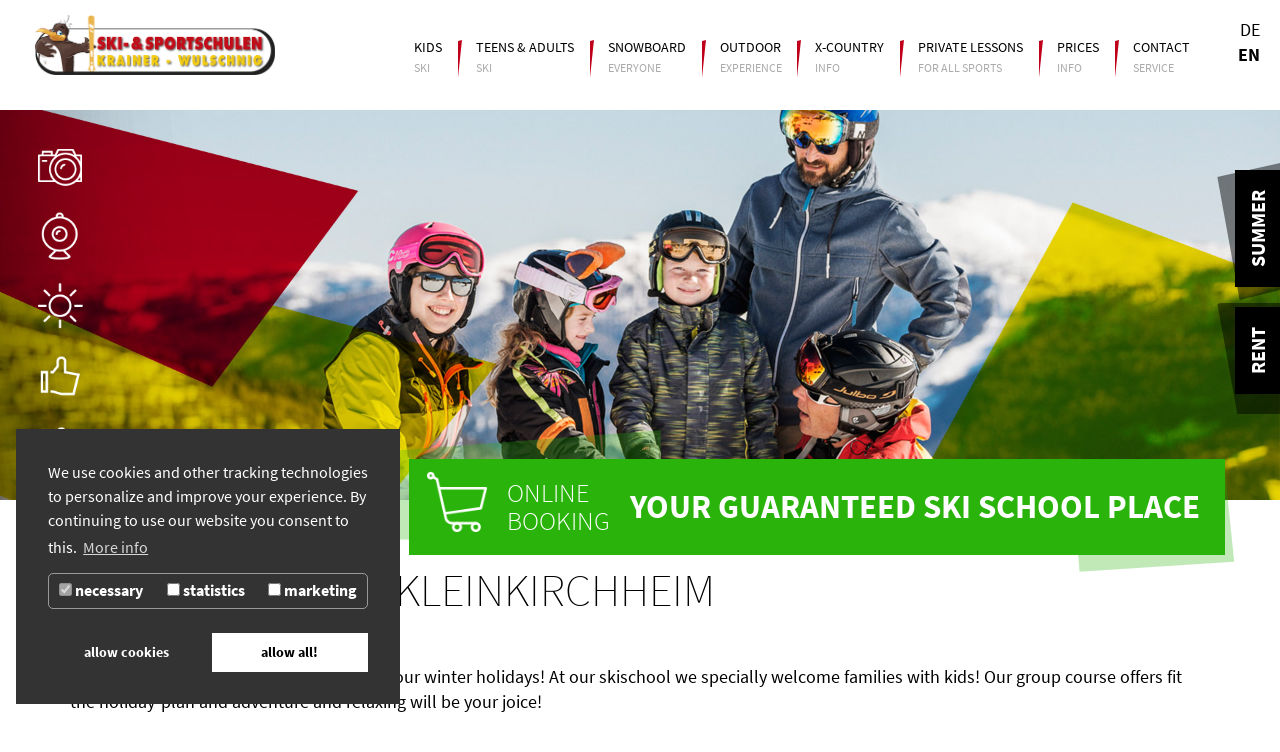

--- FILE ---
content_type: text/html; charset=utf-8
request_url: https://www.skischool-bkk.com/contact/news.html?tx_news_pi1%5B%40widget_0%5D%5BcurrentPage%5D=2&cHash=32e9d1736a68aaf3699c660872e078dc
body_size: 5750
content:
<!DOCTYPE html> 
<html lang="en-UK"> 
	<head>
		<meta http-equiv="x-ua-compatible" content="IE=edge"> 
		<meta charset="utf-8"> 
		<!--
	This website is powered by TYPO3 - inspiring people to share!
	TYPO3 is a free open source Content Management Framework initially created by Kasper Skaarhoj and licensed under GNU/GPL.
	TYPO3 is copyright 1998-2017 of Kasper Skaarhoj. Extensions are copyright of their respective owners.
	Information and contribution at http://typo3.org/
-->
		
		<base href="https://www.skischool-bkk.com/"> 
		<link rel="stylesheet" type="text/css" href="typo3temp/stylesheet_01bd01771a.css?1568809074" media="all"> 
		<link rel="stylesheet" type="text/css" href="typo3conf/ext/dp_cookieconsent/Resources/Public/css/dp_cookieconsent.css?1605697817" media="all"> 
		<link rel="stylesheet" type="text/css" href="fileadmin/templates/css/style.css?1681992471" media="all"> 
		<link rel="stylesheet" type="text/css" href="fileadmin/templates/css/custom2023.css?1688119131" media="all"> 
		<script src="https://code.jquery.com/jquery-1.11.0.min.js" type="text/javascript"></script>
		
		<script src="//use.typekit.net/pwb6sci.js" type="text/javascript"></script>
		
		<script src="fileadmin/templates/scriptsmin/main-h.js?1568810162" type="text/javascript"></script>
		
		<link rel="prev" href="contact/news.html?tx_news_pi1%5B%40widget_0%5D%5BcurrentPage%5D=1&cHash=006aa9a9aad975d41bc1d23691ceb7a7" />
		 
		<meta name="robots" content="index, follow"> 
		<meta content="width=device-width, initial-scale=1.0" name="viewport"> 
		<script>try{Typekit.load();}catch(e){}</script>
		
		<!--[if lt IE 9]>
		<link media="screen, projection" href="fileadmin/templates/css/ie8.css" type="text/css" rel="stylesheet">
		<script type="text/javascript" src="fileadmin/templates/scripts/2.0/respond.min.js"></script>
		<script type="text/javascript" src="fileadmin/templates/scripts/2.0/ie8resimg-bugfix.js"></script>
	<![endif]-->
		
		<script>
        (function(i,s,o,g,r,a,m){i['GoogleAnalyticsObject']=r;i[r]=i[r]||function(){
        (i[r].q=i[r].q||[]).push(arguments)},i[r].l=1*new Date();a=s.createElement(o),
        m=s.getElementsByTagName(o)[0];a.async=1;a.src=g;m.parentNode.insertBefore(a,m)
        })(window,document,'script','//www.google-analytics.com/analytics.js','ga');

        ga('create', '{$ANALYTICSCODE}', 'auto');
        ga('send', 'pageview');
    </script>
		
		<title>Skischule Bad Kleinkirchheim - News</title>
		 
		<script data-ignore="1" data-cookieconsent="statistics" type="text/plain"></script>
		
		<script type="text/plain" data-ignore="1" data-dp-cookieDesc="layout">
    We use cookies and other tracking technologies to personalize and improve your experience. By continuing to use our website you consent to this.


    <a aria-label="learn more about cookies"
       role=button tabindex="0"
       class="cc-link"
       href="contact/privacy.html"
       rel="noopener noreferrer nofollow"
       target="_blank"
    >
        More info
    </a>


</script>
		
		<script type="text/plain" data-ignore="1" data-dp-cookieSelect="layout">
    <div class="dp--cookie-check" xmlns:f="http://www.w3.org/1999/html">
    <label for="dp--cookie-require">
        <input type="hidden" name="" value="" /><input disabled="disabled" class="dp--check-box" id="dp--cookie-require" type="checkbox" name="" value="" checked="checked" />
        necessary
    </label>
    <label for="dp--cookie-statistics">
        <input class="dp--check-box" id="dp--cookie-statistics" type="checkbox" name="" value="" />
        statistics
    </label>
    <label for="dp--cookie-marketing">
        <input class="dp--check-box" id="dp--cookie-marketing" type="checkbox" name="" value="" />
        marketing
    </label>
</div>

</script>
		
		<script type="text/plain" data-ignore="1" data-dp-cookieRevoke="layout">
    <div class="cc-revoke dp--revoke {{classes}}">
    <i class="dp--icon-fingerprint"></i>
    <span class="dp--hover">Cookie Policy</span>
</div>



</script>
		
		<script type="text/plain" data-ignore="1" data-dp-cookieIframe="layout">
    <div class="dp--overlay-inner">
    <div class="dp--overlay-header">{{notice}}</div>
    <div class="dp--overlay-description">{{desc}}</div>
    <div class="dp--overlay-button">
        <button class="db--overlay-submit" onclick="window.DPCookieConsent.forceAccept(this)"
                data-cookieconsent="{{type}}" {{style}}>
        {{btn}}
        </button>
    </div>
</div>

</script>
		
		<script type="text/javascript" data-ignore="1">
    window.cookieconsent_options = {
        overlay: {
            notice: true,
            box: {
                background: '#333333',
                text: '#FFFFFF'
            },
            btn: {
                background: '#FFFFFF',
                text: '#000000'
            }
        },
        content: {
            message:'We use cookies and other tracking technologies to personalize and improve your experience. By continuing to use our website you consent to this.',
            dismiss:'allow cookies',
            allow:'allow cookies',
            deny: 'decline',
            link:'More info',
            href:'contact/privacy.html',
            target:'_blank',

            media: {
                notice: 'Cookie Notice',
                desc: 'Loading this resource will connect to external servers which use cookies and other tracking technologies to personalize and improve experience. Further information can be found in our privacy policy.',
                btn: 'allow cookies and load this resource',
            },

            'allow-all': 'allow all!'
        },
        autoOpen: true || false,
        layout: 'dpextend',
        theme: 'basic',
        position: 'bottom-left',
        type: 'opt-in',
        revokable: true,
        reloadOnRevoke: true,
        checkboxes: {"statistics":"false","marketing":"false"},
        dismissOnScroll: parseInt('')||false,
        palette: {
            popup: {
                background: '#333333',
                text: '#FFFFFF'
            },
            button: {
                background: '#FFFFFF',
                text: '#000000',
            }
        }
    };
</script>
		
		<meta name="google-site-verification" content="xa3WaQq3skItiYNxn7mwL9aEpqvv535j90O8GXDfQzI" />
		 
<link rel="stylesheet" href="http://netdna.bootstrapcdn.com/bootstrap/3.1.1/css/bootstrap.min.css" />
<link rel="stylesheet" href="http://netdna.bootstrapcdn.com/font-awesome/4.1.0/css/font-awesome.css" />
<script type="text/javascript" src="http://ajax.googleapis.com/ajax/libs/jquery/1/jquery.min.js"></script>

</head>
	 
	<body id="uid-7" class="subpage"> 
		<div class="touch-menu"> <a class="tmenu-close"></a> <a class="tmenu-back"></a> 
			<div class="tmenu-inner"> 
				<div class="tmainnavwrap"> 
					<div class="tsprachswitcher mswitcher"> 
						<ul>
							<li><a href="https://www.skischule-badkleinkirchheim.at/kontakt/news.html?tx_news_pi1%5B%40widget_0%5D%5BcurrentPage%5D=2&amp;cHash=32e9d1736a68aaf3699c660872e078dc">DE</a></li>
							<li class="aktiv"><a href="contact/news.html?tx_news_pi1%5B%40widget_0%5D%5BcurrentPage%5D=2&amp;cHash=32e9d1736a68aaf3699c660872e078dc">EN</a></li>
						</ul>
						 </div>
					 
					<ul class="tmainnav">
						<li><a href="kids/children-ski-courses.html">Kids</a>
							<ul class="tsubnav">
								<li class=""><a href="kids/children-ski-courses.html">Children ski courses</a></li>
								<li class=""><a href="kids/bobo-childrens-club.html">BOBO Childrens Club</a></li>
								<li class=""><a href="kids/your-holidays-nanny.html">Your holiday's nanny</a></li>
							</ul>
						</li>
						<li><a href="teens-adults/ski-courses.html">Teens &amp; Adults</a></li>
						<li><a href="snowboard/kids-courses.html">Snowboard</a>
							<ul class="tsubnav">
								<li class=""><a href="snowboard/kids-courses.html">Kids Courses</a></li>
								<li class=""><a href="snowboard/adults-courses.html">Adults courses</a></li>
								<li class=""><a href="snowboard/burton-riglet-park-kids.html">Burton Riglet Park KIDS</a></li>
							</ul>
						</li>
						<li><a href="outdoor/snow-shoe-hiking.html">Outdoor</a>
							<ul class="tsubnav">
								<li class=""><a href="outdoor/snow-shoe-hiking.html">SNOW-SHOE HIKING</a></li>
								<li class=""><a href="outdoor/snowbiking.html">SNOWBIKING</a></li>
								<li class=""><a href="outdoor/guided-skitours.html">Guided Skitours</a></li>
								<li class="Offers"><a href="outdoor/incentives.html">Incentives</a></li>
							</ul>
						</li>
						<li><a href="x-country.html">X-Country</a></li>
						<li><a href="privatunterricht.html">Private lessons</a></li>
						<li><a href="prices/overview.html">Prices</a>
							<ul class="tsubnav">
								<li class="Info"><a href="prices/overview.html">Overview</a></li>
							</ul>
						</li>
						<li class="open"><a href="contact/locations.html">Contact</a>
							<ul class="tsubnav">
								<li class=""><a href="contact/locations.html">Locations</a></li>
								<li class=""><a href="contact/request-form.html">Request form</a></li>
								<li class=""><a href="contact/faqs.html">FAQs</a></li>
								<li class=""><a href="contact/jobs.html">Jobs</a></li>
								<li class="tsubaktiv"><a href="contact/news.html">News</a></li>
							</ul>
						</li>
					</ul>
					 
					<div class="tlinks"> <a href="summer.html">Summer</a> <a href="rent.html">Rent</a> </div>
					 </div>
				 </div>
			 </div>
		 <a href="#topanchor" class="scrollup scrolllink"></a> 
		<div class="allwrap"> <a id="topanchor"></a> 
			<div class="tmenuoverlay"></div>
			 
			<div class="topwrap"> 
				<div class="container"> 
					<div class="logo"><a href=""><img src="fileadmin/templates/images/logo.png" width="1000" height="250" alt="Skischule Bad Kleinkirchheim" ></a></div>
					 
					<nav class="menuwrap visible-lg"> 
						<ul class="dropdown-img">
							<li class="m55"><a href="kids/children-ski-courses.html">Kids</a><img src="fileadmin/user_upload/_processed_/csm_preise_1c0620bcf4.jpg" width="250" height="200" alt="" ><span class="subtitle">Ski</span>
								<ul class="mainsubnav">
									<li class="dreieck"><img src="fileadmin/templates/images/2.0/li-aktiv.png" alt="" /></li>
									<div class="inner">
										<li class=""><a href="kids/children-ski-courses.html">Children ski courses</a></li>
										<li class=""><a href="kids/bobo-childrens-club.html">BOBO Childrens Club</a></li>
										<li class=""><a href="kids/your-holidays-nanny.html">Your holiday's nanny</a></li>
										<li class="onlinebuchen"><a href="standortplan-bkk.html?type=44" target="_blank" class="ajxstandorte">Online booking</a></li>
										<img class="bgpic mainmenuimage" src="" alt="menuimage" /></div>
								</ul>
								<li class="m56"><a href="teens-adults/ski-courses.html">Teens &amp; Adults</a><span class="subtitle">Ski</span></li>
								<li class="m57"><a href="snowboard/kids-courses.html">Snowboard</a><img src="fileadmin/user_upload/_processed_/csm_snowboard_2fba381814.jpg" width="250" height="200" alt="" ><span class="subtitle">Everyone</span>
									<ul class="mainsubnav">
										<li class="dreieck"><img src="fileadmin/templates/images/2.0/li-aktiv.png" alt="" /></li>
										<div class="inner">
											<li class=""><a href="snowboard/kids-courses.html">Kids Courses</a></li>
											<li class=""><a href="snowboard/adults-courses.html">Adults courses</a></li>
											<li class=""><a href="snowboard/burton-riglet-park-kids.html">Burton Riglet Park KIDS</a></li>
											<li class="onlinebuchen"><a href="standortplan-bkk.html?type=44" target="_blank" class="ajxstandorte">Online booking</a></li>
											<img class="bgpic mainmenuimage" src="" alt="menuimage" /></div>
									</ul>
									<li class="m58"><a href="outdoor/snow-shoe-hiking.html">Outdoor</a><img src="fileadmin/user_upload/_processed_/csm_outdoor_ec5a97c438.jpg" width="250" height="200" alt="" ><span class="subtitle">Experience</span>
										<ul class="mainsubnav">
											<li class="dreieck"><img src="fileadmin/templates/images/2.0/li-aktiv.png" alt="" /></li>
											<div class="inner">
												<li class=""><a href="outdoor/snow-shoe-hiking.html">SNOW-SHOE HIKING</a></li>
												<li class=""><a href="outdoor/snowbiking.html">SNOWBIKING</a></li>
												<li class=""><a href="outdoor/guided-skitours.html">Guided Skitours</a></li>
												<li class=""><a href="outdoor/incentives.html">Incentives</a></li>
												<li class="onlinebuchen"><a href="standortplan-bkk.html?type=44" target="_blank" class="ajxstandorte">Online booking</a></li>
												<img class="bgpic mainmenuimage" src="" alt="menuimage" /></div>
										</ul>
										<li class="m59"><a href="x-country.html">X-Country</a><span class="subtitle">Info</span></li>
										<li class="m107"><a href="privatunterricht.html">Private lessons</a><span class="subtitle">For all sports</span></li>
										<li class="m93"><a href="prices/overview.html">Prices</a><img src="fileadmin/user_upload/_processed_/csm_preis_032311b511.jpg" width="250" height="200" alt="" ><span class="subtitle">Info</span>
											<ul class="mainsubnav">
												<li class="dreieck"><img src="fileadmin/templates/images/2.0/li-aktiv.png" alt="" /></li>
												<div class="inner">
													<li class=""><a href="prices/overview.html">Overview</a></li>
													<li class="onlinebuchen"><a href="standortplan-bkk.html?type=44" target="_blank" class="ajxstandorte">Online booking</a></li>
													<img class="bgpic mainmenuimage" src="" alt="menuimage" /></div>
											</ul>
											<li class="m62"><a href="contact/locations.html">Contact</a><img src="fileadmin/user_upload/_processed_/csm_preise_1c0620bcf4.jpg" width="250" height="200" alt="" ><span class="subtitle">Service</span>
												<ul class="mainsubnav">
													<li class="dreieck"><img src="fileadmin/templates/images/2.0/li-aktiv.png" alt="" /></li>
													<div class="inner">
														<li class=""><a href="contact/locations.html">Locations</a></li>
														<li class=""><a href="contact/request-form.html">Request form</a></li>
														<li class=""><a href="contact/faqs.html">FAQs</a></li>
														<li class=""><a href="contact/jobs.html">Jobs</a></li>
														<li class=""><a href="contact/news.html">News</a></li>
														<li class="onlinebuchen"><a href="standortplan-bkk.html?type=44" target="_blank" class="ajxstandorte">Online booking</a></li>
														<img class="bgpic mainmenuimage" src="" alt="menuimage" /></div>
												</ul>
											</ul>
											 </nav>
										 </div>
									 
									<div class="sprachswitcher visible-lg"> 
										<ul>
											<li><a href="https://www.skischule-badkleinkirchheim.at/kontakt/news.html?tx_news_pi1%5B%40widget_0%5D%5BcurrentPage%5D=2&amp;cHash=32e9d1736a68aaf3699c660872e078dc">DE</a></li>
											<li class="aktiv"><a href="contact/news.html?tx_news_pi1%5B%40widget_0%5D%5BcurrentPage%5D=2&amp;cHash=32e9d1736a68aaf3699c660872e078dc">EN</a></li>
										</ul>
										 </div>
									 
									<div class="tmenutrigger hidden-lg"> 
										<h2 class="hidden-xs">Menu</h2>
										 
										<div class="triggerm"> <span class="iconbar"></span> <span class="iconbar"></span> <span class="iconbar"></span> </div>
										 </div>
									 </div>
								 
								<div class="flexslider-panorama"> 
									<div id="c487" class="csc-default"> 
										<div class="slidewrap"> 
											<div class="sliderinner"> 
												<div class="slide" data-actslide="slide-0"> <img src="uploads/tx_flexslider/SliderNews2017.jpg" width="1920" height="700" alt="" /> </div>
												 </div>
											 </div>
										 </div>
									 
									<div class="icon-sub"> 
										<div class="iconsmenu hidden-xs"> 
											<div class="addthis_sharing_toolbox"></div>
											 <a data-toggle="tooltip" data-placement="right" title="Picture gallery" class="licon" href="contact/picture-gallery.html"> <img src="fileadmin/templates/images/icon-cam-w.png" alt="Galerie" /> </a> <a data-toggle="tooltip" data-placement="right" title="Webcam" class="licon" href="https://www.badkleinkirchheim.com/en/info-contact/webcams/" target="_blank"> <img src="fileadmin/templates/images/icon-webcam-w.png" alt="Webcam" /> </a> <a data-toggle="tooltip" data-placement="right" title="Weather" class="licon" href="https://www.badkleinkirchheim.at/en/service/weather/" target="_blank"> <img src="fileadmin/templates/images/icon-wetter-w.png" alt="Wetter" /> </a> <a data-toggle="tooltip" data-placement="right" title="Like us on facebook" class="licon" href="https://www.facebook.com/sportimort/?ref=hl" target="_blank"> <img src="fileadmin/templates/images/icon-fb-w.png" alt="Facebook" /> </a> <a data-toggle="tooltip" data-placement="right" title="Like us on facebook" class="licon" href="https://www.facebook.com/Wulschnig" target="_blank"> <img src="fileadmin/templates/images/icon-fb-w.png" alt="Facebook" /> </a> </div>
										 </div>
									 
									<div class="headerbuttons hidden-xs hidden-sm"> <a class="hbtn verleih" href="rent.html" target="_blank"><span class="gr-element"></span>Rent</a> <a class="hbtn sommer" href="summer.html" target="_blank"><span class="gr-element"></span>Summer</a> </div>
									 </div>
								 
								<section class="content subpage"> 
									<div class="container"> <a class="booking-huge ajxstandorte" href="locationplan-bkk.html?type=44"> <img class="bkhimg" src="fileadmin/templates/images/booking-huge.png" alt="" /> <span class="first">Online <br /> booking</span> <span class="rabatt">YOUR GUARANTEED SKI SCHOOL PLACE</span> <img class="gr right" src="fileadmin/templates/images/buchen-gr-right.png" alt="" /> <img class="gr left" src="fileadmin/templates/images/buchen-gr-left.png" alt="" /> </a> </div>
									 
									<div class="container"> 
										<div id="c488" class="csc-default"> 
											<div class="csc-header csc-header-n1">
												<h1 class="csc-firstHeader">News from Bad Kleinkirchheim</h1>
											</div>
											 
											<p class="bodytext">Welcome to Winterports paradise!</p>
											 
											<p class="bodytext">Bad Kleinkirchheim is the sunny place for your winter holidays! At our skischool we specially welcome families with kids! Our group course offers fit the holiday-plan and adventure and relaxing will be your joice!</p>
											 
											<p class="bodytext">For further information see <a href="http://www.badkleinkirchheim.at" target="_blank">www.badkleinkirchheim.at</a>!</p>
											 </div>
										 
										<div id="c489" class="csc-default"> 
											<div class="news"> 
												<div class="ws-news-1-list"> 
													<div class="news-1-list"> 
														<article class="news-list-entry articletype-0"> 
															<div class="row"> 
																<div class="col-md-3"> 
																	<div class="news-img-wrap"> <a href="contact/news/singleansicht/website-in-neuem-kleid.html"> <img src="fileadmin/user_upload/_processed_/csm_skischule-bkk_37dce2e1a9.jpg" width="350" height="250" alt="" /> </a> </div>
																	 </div>
																 
																<div class="col-md-9"> 
																	<h2> <a href="contact/news/singleansicht/website-in-neuem-kleid.html"> Website in neuem Kleid! </a> </h2>
																	 <span class="news-list-date"> 12/05/2014 </span> 
																	<div class="teaser-text"> 
																		<p class="bodytext">Dynamisch, modern und farbenfroh - das sind die Attribute, die die Skischule Bad Kleinkirchheim in Kärnten treffend beschreiben. Und so präsentiert...</p>
																		 <a class="btn btn-large btn-primary" href="contact/news/singleansicht/website-in-neuem-kleid.html"> read more </a> </div>
																	 </div>
																 </div>
															 </article>
														 </div>
													 
													<div class="ws-pagination"> 
														<ul class="pagination"> 
															<li class="previous"> <a href="contact/news.html"> Previous </a> </li>
															 
															<li> <a href="contact/news.html">1</a> </li>
															 
															<li class="active"><a>2</a></li>
															 </ul>
														 </div>
													 
													<div class="news-clear"></div>
													 </div>
												 </div>
											 </div>
										 </div>
									 </section>
								 
								<footer class=""> 
									<div class="standortfooter"> 
										<div class="container"> 
											<div id="c215" class="csc-default"> 
												<div class="row"> 
													<div class=" col-md-4 "> 
														<div id="c218" class="csc-default"> 
															<h3>Ski-&amp; Sportschule <br />Wulschnig St. Oswald</h3>
															 
															<p class="bodytext">Biosphärenparkbahn Brunnach<br />Familie Wulschnig<br />+43 4240 555 110<br /><br /><a href="mailto:skischule@intersportbkk.at"><b>skischule@intersportbkk.at</b></a></p>
															 </div>
														 </div>
													 
													<div class=" col-md-4 "> 
														<div id="c216" class="csc-default"> 
															<h3>Ski-&amp; Sportschule Krainer GmbH<br />Bad Kleinkirchheim Bach</h3>
															 
															<p class="bodytext">Familie Krainer&nbsp;<br />+43 4240 710<br /><br /><b><br /><a href="mailto:info@sportschule.at">info@sportschule.at</a></b></p>
															 </div>
														 </div>
													 
													<div class=" col-md-4 "> 
														<div id="c217" class="csc-default"> 
															<h3>Ski-&amp; Sportschulen Krainer- Wulschnig <br />Bad Kleinkirchheim GmbH</h3>
															 
															<p class="bodytext">Kaiserburgbahn<br />und Haus des Sports<br />Tel.: +43 4240 555 - 600<br /><br /><a href="mailto:kaiserburg@sportschule.at"><b>kaiserburg@sportschule.at</b></a></p>
															 </div>
														 </div>
													 </div>
												 </div>
											 </div>
										 </div>
									 
									<div class="main"> 
										<div class="container"> 
											<div class="copryright"> <a id="c579"></a>
												<div id="c15" class="csc-default"> 
													<p class="bodytext"><a href="contact/locations.html" class="standort-details btn-border">open locations</a></p>
													 </div>
												 </div>
											 
											<div class="impressum"><a href="contact/legal-notice.html">Legal notice</a></div>
											 
											<div class="impressum" style="margin-right:30px;"> <a href="infoseiten/agbs.html">GTC</a> </div>
											 
											<div class="impressum" style="margin-right:30px;"> <a href="contact/privacy.html">Privacy</a> </div>
											 
											<div class="f-logo"> <a href="http://www.kaernten.at/qualitaet/de/articles/thema/schnee-sportschule" target="_blank"><img class="bkkimg" src="fileadmin/templates/images/kaernten-logo.png" alt="Bad Kleinkirchheim" /></a> <img class="flogoimg" src="fileadmin/templates/images/logo-footer.png" alt="skischule bkk" /> </div>
											 
											<div class="clearfix"></div>
											 </div>
										 </div>
									 </footer>
								 </div>
							 
							<div class="ajxcontent-standorte"></div>
							 
							<div class="loadingoverlay"> 
								<div class="loader rotate"><img src="fileadmin/templates/images/ws_standorte/loader.png" alt=""/></div>
								 </div>
							 
							<script src="typo3conf/ext/dp_cookieconsent/Resources/Public/JavaScript/dp_cookieconsent.js?1605697817" type="text/javascript"></script>
							
							<script src="fileadmin/templates/scriptsmin/main-f.js?1568810162" type="text/javascript"></script>
							<script type="text/javascript" src="http://ajax.googleapis.com/ajax/libs/jqueryui/1/jquery-ui.min.js"></script>
<script type="text/javascript" src="typo3temp/vhs-assets-eqheight.js?1767599884"></script>
<script type="text/javascript" src="http://netdna.bootstrapcdn.com/bootstrap/3.1.1/js/bootstrap.min.js"></script>

</body>
						 </html>
<!-- Parsetime: 0ms -->

--- FILE ---
content_type: text/css
request_url: https://www.skischool-bkk.com/fileadmin/templates/css/style.css?1681992471
body_size: 26420
content:
@charset "UTF-8";/*! normalize.css v3.0.1 | MIT License | git.io/normalize */.ajxcontent-standorte .sbeschreibung .stitle p a,button,select{text-transform:none}hr,img{border:0}body,figure{margin:0}.img-thumbnail,.thumbnail{-webkit-transition:all .2s ease-in-out;-o-transition:all .2s ease-in-out}.navbar-fixed-bottom .navbar-collapse,.navbar-fixed-top .navbar-collapse,.pre-scrollable{max-height:340px}.fancybox-nav,html{-webkit-tap-highlight-color:transparent}html{-ms-text-size-adjust:100%;-webkit-text-size-adjust:100%}article,aside,details,figcaption,figure,footer,header,hgroup,main,nav,section,summary{display:block}audio,canvas,progress,video{display:inline-block;vertical-align:baseline}audio:not([controls]){display:none;height:0}[hidden],template{display:none}a{background:0 0}a:active,a:hover{outline:0}b,optgroup,strong{font-weight:700}dfn{font-style:italic}h1{margin:.67em 0}mark{background:#ff0;color:#000}sub,sup{font-size:75%;line-height:0;position:relative;vertical-align:baseline}sup{top:-.5em}sub{bottom:-.25em}img{vertical-align:middle}svg:not(:root){overflow:hidden}hr{-moz-box-sizing:content-box;box-sizing:content-box;height:0}.img-responsive,.img-thumbnail{width:100%\9;height:auto;max-width:100%}pre,textarea{overflow:auto}code,kbd,pre,samp{font-size:1em}button,input,optgroup,select,textarea{color:inherit;font:inherit;margin:0}.glyphicon,address,cite{font-style:normal}button{overflow:visible}button,html input[type=button],input[type=reset],input[type=submit]{-webkit-appearance:button;cursor:pointer}button[disabled],html input[disabled]{cursor:default}button::-moz-focus-inner,input::-moz-focus-inner{border:0;padding:0}input[type=checkbox],input[type=radio]{box-sizing:border-box;padding:0}input[type=number]::-webkit-inner-spin-button,input[type=number]::-webkit-outer-spin-button{height:auto}input[type=search]::-webkit-search-cancel-button,input[type=search]::-webkit-search-decoration{-webkit-appearance:none}table{border-collapse:collapse;border-spacing:0}td,th{padding:0}@media print{blockquote,img,pre,tr{page-break-inside:avoid}*{text-shadow:none!important;color:#000!important;background:0 0!important;box-shadow:none!important}a,a:visited{text-decoration:underline}a[href]:after{content:" (" attr(href) ")"}abbr[title]:after{content:" (" attr(title) ")"}a[href^="javascript:"]:after,a[href^="#"]:after{content:""}blockquote,pre{border:1px solid #999}thead{display:table-header-group}img{max-width:100%!important}h2,h3,p{orphans:3;widows:3}h2,h3{page-break-after:avoid}select{background:#fff!important}.navbar{display:none}.table td,.table th{background-color:#fff!important}.btn>.caret,.dropup>.btn>.caret{border-top-color:#000!important}.label{border:1px solid #000}.table{border-collapse:collapse!important}.table-bordered td,.table-bordered th{border:1px solid #ddd!important}}.btn,.btn-danger.active,.btn-danger:active,.btn-default.active,.btn-default:active,.btn-info.active,.btn-info:active,.btn-primary.active,.btn-primary:active,.btn-warning.active,.btn-warning:active,.btn.active,.btn:active,.dropdown-menu>.disabled>a:focus,.dropdown-menu>.disabled>a:hover,.form-control,.navbar-toggle,.open>.btn-danger.dropdown-toggle,.open>.btn-default.dropdown-toggle,.open>.btn-info.dropdown-toggle,.open>.btn-primary.dropdown-toggle,.open>.btn-warning.dropdown-toggle{background-image:none}.img-thumbnail,body{background-color:#fff}@font-face{font-family:"Glyphicons Halflings";src:url(bootstrap/glyphicons-halflings-regular.eot);src:url(bootstrap/glyphicons-halflings-regular.eot?#iefix) format("embedded-opentype"),url(bootstrap/glyphicons-halflings-regular.woff) format("woff"),url(bootstrap/glyphicons-halflings-regular.ttf) format("truetype"),url(bootstrap/glyphicons-halflings-regular.svg#glyphicons_halflingsregular) format("svg")}.glyphicon{position:relative;top:1px;display:inline-block;font-family:"Glyphicons Halflings";font-weight:400;line-height:1;-webkit-font-smoothing:antialiased;-moz-osx-font-smoothing:grayscale}.glyphicon-asterisk:before{content:"*"}.glyphicon-plus:before{content:"+"}.glyphicon-euro:before{content:"€"}.glyphicon-minus:before{content:"−"}.glyphicon-cloud:before{content:"☁"}.glyphicon-envelope:before{content:"✉"}.glyphicon-pencil:before{content:"✏"}.glyphicon-glass:before{content:"\e001"}.glyphicon-music:before{content:"\e002"}.glyphicon-search:before{content:"\e003"}.glyphicon-heart:before{content:"\e005"}.glyphicon-star:before{content:"\e006"}.glyphicon-star-empty:before{content:"\e007"}.glyphicon-user:before{content:"\e008"}.glyphicon-film:before{content:"\e009"}.glyphicon-th-large:before{content:"\e010"}.glyphicon-th:before{content:"\e011"}.glyphicon-th-list:before{content:"\e012"}.glyphicon-ok:before{content:"\e013"}.glyphicon-remove:before{content:"\e014"}.glyphicon-zoom-in:before{content:"\e015"}.glyphicon-zoom-out:before{content:"\e016"}.glyphicon-off:before{content:"\e017"}.glyphicon-signal:before{content:"\e018"}.glyphicon-cog:before{content:"\e019"}.glyphicon-trash:before{content:"\e020"}.glyphicon-home:before{content:"\e021"}.glyphicon-file:before{content:"\e022"}.glyphicon-time:before{content:"\e023"}.glyphicon-road:before{content:"\e024"}.glyphicon-download-alt:before{content:"\e025"}.glyphicon-download:before{content:"\e026"}.glyphicon-upload:before{content:"\e027"}.glyphicon-inbox:before{content:"\e028"}.glyphicon-play-circle:before{content:"\e029"}.glyphicon-repeat:before{content:"\e030"}.glyphicon-refresh:before{content:"\e031"}.glyphicon-list-alt:before{content:"\e032"}.glyphicon-lock:before{content:"\e033"}.glyphicon-flag:before{content:"\e034"}.glyphicon-headphones:before{content:"\e035"}.glyphicon-volume-off:before{content:"\e036"}.glyphicon-volume-down:before{content:"\e037"}.glyphicon-volume-up:before{content:"\e038"}.glyphicon-qrcode:before{content:"\e039"}.glyphicon-barcode:before{content:"\e040"}.glyphicon-tag:before{content:"\e041"}.glyphicon-tags:before{content:"\e042"}.glyphicon-book:before{content:"\e043"}.glyphicon-bookmark:before{content:"\e044"}.glyphicon-print:before{content:"\e045"}.glyphicon-camera:before{content:"\e046"}.glyphicon-font:before{content:"\e047"}.glyphicon-bold:before{content:"\e048"}.glyphicon-italic:before{content:"\e049"}.glyphicon-text-height:before{content:"\e050"}.glyphicon-text-width:before{content:"\e051"}.glyphicon-align-left:before{content:"\e052"}.glyphicon-align-center:before{content:"\e053"}.glyphicon-align-right:before{content:"\e054"}.glyphicon-align-justify:before{content:"\e055"}.glyphicon-list:before{content:"\e056"}.glyphicon-indent-left:before{content:"\e057"}.glyphicon-indent-right:before{content:"\e058"}.glyphicon-facetime-video:before{content:"\e059"}.glyphicon-picture:before{content:"\e060"}.glyphicon-map-marker:before{content:"\e062"}.glyphicon-adjust:before{content:"\e063"}.glyphicon-tint:before{content:"\e064"}.glyphicon-edit:before{content:"\e065"}.glyphicon-share:before{content:"\e066"}.glyphicon-check:before{content:"\e067"}.glyphicon-move:before{content:"\e068"}.glyphicon-step-backward:before{content:"\e069"}.glyphicon-fast-backward:before{content:"\e070"}.glyphicon-backward:before{content:"\e071"}.glyphicon-play:before{content:"\e072"}.glyphicon-pause:before{content:"\e073"}.glyphicon-stop:before{content:"\e074"}.glyphicon-forward:before{content:"\e075"}.glyphicon-fast-forward:before{content:"\e076"}.glyphicon-step-forward:before{content:"\e077"}.glyphicon-eject:before{content:"\e078"}.glyphicon-chevron-left:before{content:"\e079"}.glyphicon-chevron-right:before{content:"\e080"}.glyphicon-plus-sign:before{content:"\e081"}.glyphicon-minus-sign:before{content:"\e082"}.glyphicon-remove-sign:before{content:"\e083"}.glyphicon-ok-sign:before{content:"\e084"}.glyphicon-question-sign:before{content:"\e085"}.glyphicon-info-sign:before{content:"\e086"}.glyphicon-screenshot:before{content:"\e087"}.glyphicon-remove-circle:before{content:"\e088"}.glyphicon-ok-circle:before{content:"\e089"}.glyphicon-ban-circle:before{content:"\e090"}.glyphicon-arrow-left:before{content:"\e091"}.glyphicon-arrow-right:before{content:"\e092"}.glyphicon-arrow-up:before{content:"\e093"}.glyphicon-arrow-down:before{content:"\e094"}.glyphicon-share-alt:before{content:"\e095"}.glyphicon-resize-full:before{content:"\e096"}.glyphicon-resize-small:before{content:"\e097"}.glyphicon-exclamation-sign:before{content:"\e101"}.glyphicon-gift:before{content:"\e102"}.glyphicon-leaf:before{content:"\e103"}.glyphicon-fire:before{content:"\e104"}.glyphicon-eye-open:before{content:"\e105"}.glyphicon-eye-close:before{content:"\e106"}.glyphicon-warning-sign:before{content:"\e107"}.glyphicon-plane:before{content:"\e108"}.glyphicon-calendar:before{content:"\e109"}.glyphicon-random:before{content:"\e110"}.glyphicon-comment:before{content:"\e111"}.glyphicon-magnet:before{content:"\e112"}.glyphicon-chevron-up:before{content:"\e113"}.glyphicon-chevron-down:before{content:"\e114"}.glyphicon-retweet:before{content:"\e115"}.glyphicon-shopping-cart:before{content:"\e116"}.glyphicon-folder-close:before{content:"\e117"}.glyphicon-folder-open:before{content:"\e118"}.glyphicon-resize-vertical:before{content:"\e119"}.glyphicon-resize-horizontal:before{content:"\e120"}.glyphicon-hdd:before{content:"\e121"}.glyphicon-bullhorn:before{content:"\e122"}.glyphicon-bell:before{content:"\e123"}.glyphicon-certificate:before{content:"\e124"}.glyphicon-thumbs-up:before{content:"\e125"}.glyphicon-thumbs-down:before{content:"\e126"}.glyphicon-hand-right:before{content:"\e127"}.glyphicon-hand-left:before{content:"\e128"}.glyphicon-hand-up:before{content:"\e129"}.glyphicon-hand-down:before{content:"\e130"}.glyphicon-circle-arrow-right:before{content:"\e131"}.glyphicon-circle-arrow-left:before{content:"\e132"}.glyphicon-circle-arrow-up:before{content:"\e133"}.glyphicon-circle-arrow-down:before{content:"\e134"}.glyphicon-globe:before{content:"\e135"}.glyphicon-wrench:before{content:"\e136"}.glyphicon-tasks:before{content:"\e137"}.glyphicon-filter:before{content:"\e138"}.glyphicon-briefcase:before{content:"\e139"}.glyphicon-fullscreen:before{content:"\e140"}.glyphicon-dashboard:before{content:"\e141"}.glyphicon-paperclip:before{content:"\e142"}.glyphicon-heart-empty:before{content:"\e143"}.glyphicon-link:before{content:"\e144"}.glyphicon-phone:before{content:"\e145"}.glyphicon-pushpin:before{content:"\e146"}.glyphicon-usd:before{content:"\e148"}.glyphicon-gbp:before{content:"\e149"}.glyphicon-sort:before{content:"\e150"}.glyphicon-sort-by-alphabet:before{content:"\e151"}.glyphicon-sort-by-alphabet-alt:before{content:"\e152"}.glyphicon-sort-by-order:before{content:"\e153"}.glyphicon-sort-by-order-alt:before{content:"\e154"}.glyphicon-sort-by-attributes:before{content:"\e155"}.glyphicon-sort-by-attributes-alt:before{content:"\e156"}.glyphicon-unchecked:before{content:"\e157"}.glyphicon-expand:before{content:"\e158"}.glyphicon-collapse-down:before{content:"\e159"}.glyphicon-collapse-up:before{content:"\e160"}.glyphicon-log-in:before{content:"\e161"}.glyphicon-flash:before{content:"\e162"}.glyphicon-log-out:before{content:"\e163"}.glyphicon-new-window:before{content:"\e164"}.glyphicon-record:before{content:"\e165"}.glyphicon-save:before{content:"\e166"}.glyphicon-open:before{content:"\e167"}.glyphicon-saved:before{content:"\e168"}.glyphicon-import:before{content:"\e169"}.glyphicon-export:before{content:"\e170"}.glyphicon-send:before{content:"\e171"}.glyphicon-floppy-disk:before{content:"\e172"}.glyphicon-floppy-saved:before{content:"\e173"}.glyphicon-floppy-remove:before{content:"\e174"}.glyphicon-floppy-save:before{content:"\e175"}.glyphicon-floppy-open:before{content:"\e176"}.glyphicon-credit-card:before{content:"\e177"}.glyphicon-transfer:before{content:"\e178"}.glyphicon-cutlery:before{content:"\e179"}.glyphicon-header:before{content:"\e180"}.glyphicon-compressed:before{content:"\e181"}.glyphicon-earphone:before{content:"\e182"}.glyphicon-phone-alt:before{content:"\e183"}.glyphicon-tower:before{content:"\e184"}.glyphicon-stats:before{content:"\e185"}.glyphicon-sd-video:before{content:"\e186"}.glyphicon-hd-video:before{content:"\e187"}.glyphicon-subtitles:before{content:"\e188"}.glyphicon-sound-stereo:before{content:"\e189"}.glyphicon-sound-dolby:before{content:"\e190"}.glyphicon-sound-5-1:before{content:"\e191"}.glyphicon-sound-6-1:before{content:"\e192"}.glyphicon-sound-7-1:before{content:"\e193"}.glyphicon-copyright-mark:before{content:"\e194"}.glyphicon-registration-mark:before{content:"\e195"}.glyphicon-cloud-download:before{content:"\e197"}.glyphicon-cloud-upload:before{content:"\e198"}.glyphicon-tree-conifer:before{content:"\e199"}.glyphicon-tree-deciduous:before{content:"\e200"}*,:after,:before{-webkit-box-sizing:border-box;-moz-box-sizing:border-box;box-sizing:border-box}body{line-height:1.428571429}button,input,select,textarea{font-family:inherit;font-size:inherit;line-height:inherit}a{text-decoration:none}a:focus,a:hover{color:#a6a6a6;text-decoration:underline}a:focus{outline-offset:-2px}.img-responsive{display:block}.img-rounded{border-radius:0}.img-thumbnail{padding:4px;line-height:1.428571429;border:1px solid #ddd;border-radius:0;transition:all .2s ease-in-out;display:inline-block}.img-circle{border-radius:50%}hr{margin-top:25px;margin-bottom:25px;border-top:1px solid #eee}.sr-only{position:absolute;width:1px;height:1px;margin:-1px;padding:0;overflow:hidden;clip:rect(0,0,0,0);border:0}.sr-only-focusable:active,.sr-only-focusable:focus{position:static;width:auto;height:auto;margin:0;overflow:visible;clip:auto}.h1,.h2,.h3,.h4,.h5,.h6,h1,h2,h3,h4,h5,h6{font-family:inherit;font-weight:500;line-height:1.1;color:inherit}.h1 .small,.h1 small,.h2 .small,.h2 small,.h3 .small,.h3 small,.h4 .small,.h4 small,.h5 .small,.h5 small,.h6 .small,.h6 small,h1 .small,h1 small,h2 .small,h2 small,h3 .small,h3 small,h4 .small,h4 small,h5 .small,h5 small,h6 .small,h6 small{font-weight:400;line-height:1;color:#777}.h1,.h2,.h3,h1,h2,h3{margin-top:25px;margin-bottom:12.5px}.h1 .small,.h1 small,.h2 .small,.h2 small,.h3 .small,.h3 small,h1 .small,h1 small,h2 .small,h2 small,h3 .small,h3 small{font-size:65%}.h4,.h5,.h6,h4,h5,h6{margin-top:12.5px;margin-bottom:12.5px}.h4 .small,.h4 small,.h5 .small,.h5 small,.h6 .small,.h6 small,h4 .small,h4 small,h5 .small,h5 small,h6 .small,h6 small{font-size:75%}.h1,h1{font-size:46px}.h2,h2{font-size:38px}.h3,h3{font-size:31px}.h4,h4{font-size:23px}.h5,h5{font-size:18px}.h6,h6{font-size:16px}p{margin:0 0 12.5px}.lead{margin-bottom:25px;font-size:20px;font-weight:300;line-height:1.4}dt,label{font-weight:700}address,blockquote .small,blockquote footer,blockquote small,dd,dt,pre{line-height:1.428571429}@media (min-width:768px){.lead{font-size:27px}}.small,small{font-size:88%}.mark,mark{background-color:#fcf8e3;padding:.2em}.text-left{text-align:left}.text-right{text-align:right}.text-center{text-align:center}.text-justify{text-align:justify}.text-nowrap{white-space:nowrap}.text-lowercase{text-transform:lowercase}.text-uppercase{text-transform:uppercase}.flexslider-vollbild .flex-pauseplay span,.text-capitalize{text-transform:capitalize}.text-muted{color:#777}.text-primary{color:#CCC}a.text-primary:hover{color:#b3b3b3}.text-success{color:#3c763d}a.text-success:hover{color:#2b542c}.text-info{color:#31708f}a.text-info:hover{color:#245269}.text-warning{color:#8a6d3b}a.text-warning:hover{color:#66512c}.text-danger{color:#a94442}a.text-danger:hover{color:#843534}.bg-primary{color:#fff;background-color:#CCC}a.bg-primary:hover{background-color:#b3b3b3}.bg-success{background-color:#dff0d8}a.bg-success:hover{background-color:#c1e2b3}.bg-info{background-color:#d9edf7}a.bg-info:hover{background-color:#afd9ee}.bg-warning{background-color:#fcf8e3}a.bg-warning:hover{background-color:#f7ecb5}.bg-danger{background-color:#f2dede}a.bg-danger:hover{background-color:#e4b9b9}pre code,table{background-color:transparent}.page-header{padding-bottom:11.5px;margin:50px 0 25px;border-bottom:1px solid #eee}dl,ol,ul{margin-top:0}blockquote ol:last-child,blockquote p:last-child,blockquote ul:last-child,ol ol,ol ul,ul ol,ul ul{margin-bottom:0}address,dl{margin-bottom:25px}.list-inline,.list-unstyled{padding-left:0;list-style:none}.list-inline{margin-left:-5px}.list-inline>li{display:inline-block;padding-left:5px;padding-right:5px}dd{margin-left:0}.dl-horizontal dd:after,.dl-horizontal dd:before{content:" ";display:table}.dl-horizontal dd:after{clear:both}@media (min-width:768px){.dl-horizontal dt{float:left;width:160px;clear:left;text-align:right;overflow:hidden;text-overflow:ellipsis;white-space:nowrap}.dl-horizontal dd{margin-left:180px}.container{width:750px}}.btn-group-vertical>.btn-group:after,.btn-toolbar:after,.clearfix:after,.container-fluid:after,.container:after,.dropdown-menu>li>a,.form-horizontal .form-group:after,.modal-footer:after,.navbar-collapse:after,.navbar-header:after,.navbar:after,.pager:after,.panel-body:after,.row:after{clear:both}abbr[data-original-title],abbr[title]{cursor:help;border-bottom:1px dotted #777}.initialism{font-size:90%;text-transform:uppercase}blockquote{padding:12.5px 25px;margin:0 0 25px;font-size:22.5px;border-left:5px solid #eee}blockquote .small,blockquote footer,blockquote small{display:block;font-size:80%;color:#777}legend,pre{color:#333}blockquote .small:before,blockquote footer:before,blockquote small:before{content:"— "}.blockquote-reverse,blockquote.pull-right{padding-right:15px;padding-left:0;border-right:5px solid #eee;border-left:0;text-align:right}code,kbd{padding:2px 4px;font-size:90%;border-radius:0}.blockquote-reverse .small:before,.blockquote-reverse footer:before,.blockquote-reverse small:before,blockquote.pull-right .small:before,blockquote.pull-right footer:before,blockquote.pull-right small:before{content:""}.blockquote-reverse .small:after,.blockquote-reverse footer:after,.blockquote-reverse small:after,blockquote.pull-right .small:after,blockquote.pull-right footer:after,blockquote.pull-right small:after{content:" —"}blockquote:after,blockquote:before{content:""}code,kbd,pre,samp{font-family:Menlo,Monaco,Consolas,"Courier New",monospace}code{color:#c7254e;background-color:#f9f2f4}kbd{color:#fff;background-color:#333;box-shadow:inset 0 -1px 0 rgba(0,0,0,.25)}kbd kbd{padding:0;font-size:100%;box-shadow:none}pre{display:block;padding:12px;margin:0 0 12.5px;font-size:17px;word-break:break-all;word-wrap:break-word;background-color:#f5f5f5;border:1px solid #ccc;border-radius:0}.container-fluid:after,.container-fluid:before,.container:after,.container:before,.row:after,.row:before{display:table;content:" "}.container,.container-fluid{margin-right:auto;margin-left:auto}pre code{padding:0;font-size:inherit;color:inherit;white-space:pre-wrap;border-radius:0}.container,.container-fluid{padding-left:15px;padding-right:15px}.pre-scrollable{overflow-y:scroll}@media (min-width:992px){.container{width:970px}}@media (min-width:1200px){.container{width:1170px}}.row{margin-left:-15px;margin-right:-15px}.col-lg-1,.col-lg-10,.col-lg-11,.col-lg-12,.col-lg-2,.col-lg-3,.col-lg-4,.col-lg-5,.col-lg-6,.col-lg-7,.col-lg-8,.col-lg-9,.col-md-1,.col-md-10,.col-md-11,.col-md-12,.col-md-2,.col-md-3,.col-md-4,.col-md-5,.col-md-6,.col-md-7,.col-md-8,.col-md-9,.col-sm-1,.col-sm-10,.col-sm-11,.col-sm-12,.col-sm-2,.col-sm-3,.col-sm-4,.col-sm-5,.col-sm-6,.col-sm-7,.col-sm-8,.col-sm-9,.col-xs-1,.col-xs-10,.col-xs-11,.col-xs-12,.col-xs-2,.col-xs-3,.col-xs-4,.col-xs-5,.col-xs-6,.col-xs-7,.col-xs-8,.col-xs-9{position:relative;min-height:1px;padding-left:15px;padding-right:15px}.col-xs-1,.col-xs-10,.col-xs-11,.col-xs-12,.col-xs-2,.col-xs-3,.col-xs-4,.col-xs-5,.col-xs-6,.col-xs-7,.col-xs-8,.col-xs-9{float:left}.col-xs-1{width:8.3333333333%}.col-xs-2{width:16.6666666667%}.col-xs-3{width:25%}.col-xs-4{width:33.3333333333%}.col-xs-5{width:41.6666666667%}.col-xs-6{width:50%}.col-xs-7{width:58.3333333333%}.col-xs-8{width:66.6666666667%}.col-xs-9{width:75%}.col-xs-10{width:83.3333333333%}.col-xs-11{width:91.6666666667%}.col-xs-12{width:100%}.col-xs-pull-0{right:auto}.col-xs-pull-1{right:8.3333333333%}.col-xs-pull-2{right:16.6666666667%}.col-xs-pull-3{right:25%}.col-xs-pull-4{right:33.3333333333%}.col-xs-pull-5{right:41.6666666667%}.col-xs-pull-6{right:50%}.col-xs-pull-7{right:58.3333333333%}.col-xs-pull-8{right:66.6666666667%}.col-xs-pull-9{right:75%}.col-xs-pull-10{right:83.3333333333%}.col-xs-pull-11{right:91.6666666667%}.col-xs-pull-12{right:100%}.col-xs-push-0{left:auto}.col-xs-push-1{left:8.3333333333%}.col-xs-push-2{left:16.6666666667%}.col-xs-push-3{left:25%}.col-xs-push-4{left:33.3333333333%}.col-xs-push-5{left:41.6666666667%}.col-xs-push-6{left:50%}.col-xs-push-7{left:58.3333333333%}.col-xs-push-8{left:66.6666666667%}.col-xs-push-9{left:75%}.col-xs-push-10{left:83.3333333333%}.col-xs-push-11{left:91.6666666667%}.col-xs-push-12{left:100%}.col-xs-offset-0{margin-left:0}.col-xs-offset-1{margin-left:8.3333333333%}.col-xs-offset-2{margin-left:16.6666666667%}.col-xs-offset-3{margin-left:25%}.col-xs-offset-4{margin-left:33.3333333333%}.col-xs-offset-5{margin-left:41.6666666667%}.col-xs-offset-6{margin-left:50%}.col-xs-offset-7{margin-left:58.3333333333%}.col-xs-offset-8{margin-left:66.6666666667%}.col-xs-offset-9{margin-left:75%}.col-xs-offset-10{margin-left:83.3333333333%}.col-xs-offset-11{margin-left:91.6666666667%}.col-xs-offset-12{margin-left:100%}@media (min-width:768px){.col-sm-1,.col-sm-10,.col-sm-11,.col-sm-12,.col-sm-2,.col-sm-3,.col-sm-4,.col-sm-5,.col-sm-6,.col-sm-7,.col-sm-8,.col-sm-9{float:left}.col-sm-1{width:8.3333333333%}.col-sm-2{width:16.6666666667%}.col-sm-3{width:25%}.col-sm-4{width:33.3333333333%}.col-sm-5{width:41.6666666667%}.col-sm-6{width:50%}.col-sm-7{width:58.3333333333%}.col-sm-8{width:66.6666666667%}.col-sm-9{width:75%}.col-sm-10{width:83.3333333333%}.col-sm-11{width:91.6666666667%}.col-sm-12{width:100%}.col-sm-pull-0{right:auto}.col-sm-pull-1{right:8.3333333333%}.col-sm-pull-2{right:16.6666666667%}.col-sm-pull-3{right:25%}.col-sm-pull-4{right:33.3333333333%}.col-sm-pull-5{right:41.6666666667%}.col-sm-pull-6{right:50%}.col-sm-pull-7{right:58.3333333333%}.col-sm-pull-8{right:66.6666666667%}.col-sm-pull-9{right:75%}.col-sm-pull-10{right:83.3333333333%}.col-sm-pull-11{right:91.6666666667%}.col-sm-pull-12{right:100%}.col-sm-push-0{left:auto}.col-sm-push-1{left:8.3333333333%}.col-sm-push-2{left:16.6666666667%}.col-sm-push-3{left:25%}.col-sm-push-4{left:33.3333333333%}.col-sm-push-5{left:41.6666666667%}.col-sm-push-6{left:50%}.col-sm-push-7{left:58.3333333333%}.col-sm-push-8{left:66.6666666667%}.col-sm-push-9{left:75%}.col-sm-push-10{left:83.3333333333%}.col-sm-push-11{left:91.6666666667%}.col-sm-push-12{left:100%}.col-sm-offset-0{margin-left:0}.col-sm-offset-1{margin-left:8.3333333333%}.col-sm-offset-2{margin-left:16.6666666667%}.col-sm-offset-3{margin-left:25%}.col-sm-offset-4{margin-left:33.3333333333%}.col-sm-offset-5{margin-left:41.6666666667%}.col-sm-offset-6{margin-left:50%}.col-sm-offset-7{margin-left:58.3333333333%}.col-sm-offset-8{margin-left:66.6666666667%}.col-sm-offset-9{margin-left:75%}.col-sm-offset-10{margin-left:83.3333333333%}.col-sm-offset-11{margin-left:91.6666666667%}.col-sm-offset-12{margin-left:100%}}@media (min-width:992px){.col-md-1,.col-md-10,.col-md-11,.col-md-12,.col-md-2,.col-md-3,.col-md-4,.col-md-5,.col-md-6,.col-md-7,.col-md-8,.col-md-9{float:left}.col-md-1{width:8.3333333333%}.col-md-2{width:16.6666666667%}.col-md-3{width:25%}.col-md-4{width:33.3333333333%}.col-md-5{width:41.6666666667%}.col-md-6{width:50%}.col-md-7{width:58.3333333333%}.col-md-8{width:66.6666666667%}.col-md-9{width:75%}.col-md-10{width:83.3333333333%}.col-md-11{width:91.6666666667%}.col-md-12{width:100%}.col-md-pull-0{right:auto}.col-md-pull-1{right:8.3333333333%}.col-md-pull-2{right:16.6666666667%}.col-md-pull-3{right:25%}.col-md-pull-4{right:33.3333333333%}.col-md-pull-5{right:41.6666666667%}.col-md-pull-6{right:50%}.col-md-pull-7{right:58.3333333333%}.col-md-pull-8{right:66.6666666667%}.col-md-pull-9{right:75%}.col-md-pull-10{right:83.3333333333%}.col-md-pull-11{right:91.6666666667%}.col-md-pull-12{right:100%}.col-md-push-0{left:auto}.col-md-push-1{left:8.3333333333%}.col-md-push-2{left:16.6666666667%}.col-md-push-3{left:25%}.col-md-push-4{left:33.3333333333%}.col-md-push-5{left:41.6666666667%}.col-md-push-6{left:50%}.col-md-push-7{left:58.3333333333%}.col-md-push-8{left:66.6666666667%}.col-md-push-9{left:75%}.col-md-push-10{left:83.3333333333%}.col-md-push-11{left:91.6666666667%}.col-md-push-12{left:100%}.col-md-offset-0{margin-left:0}.col-md-offset-1{margin-left:8.3333333333%}.col-md-offset-2{margin-left:16.6666666667%}.col-md-offset-3{margin-left:25%}.col-md-offset-4{margin-left:33.3333333333%}.col-md-offset-5{margin-left:41.6666666667%}.col-md-offset-6{margin-left:50%}.col-md-offset-7{margin-left:58.3333333333%}.col-md-offset-8{margin-left:66.6666666667%}.col-md-offset-9{margin-left:75%}.col-md-offset-10{margin-left:83.3333333333%}.col-md-offset-11{margin-left:91.6666666667%}.col-md-offset-12{margin-left:100%}}@media (min-width:1200px){.col-lg-1,.col-lg-10,.col-lg-11,.col-lg-12,.col-lg-2,.col-lg-3,.col-lg-4,.col-lg-5,.col-lg-6,.col-lg-7,.col-lg-8,.col-lg-9{float:left}.col-lg-1{width:8.3333333333%}.col-lg-2{width:16.6666666667%}.col-lg-3{width:25%}.col-lg-4{width:33.3333333333%}.col-lg-5{width:41.6666666667%}.col-lg-6{width:50%}.col-lg-7{width:58.3333333333%}.col-lg-8{width:66.6666666667%}.col-lg-9{width:75%}.col-lg-10{width:83.3333333333%}.col-lg-11{width:91.6666666667%}.col-lg-12{width:100%}.col-lg-pull-0{right:auto}.col-lg-pull-1{right:8.3333333333%}.col-lg-pull-2{right:16.6666666667%}.col-lg-pull-3{right:25%}.col-lg-pull-4{right:33.3333333333%}.col-lg-pull-5{right:41.6666666667%}.col-lg-pull-6{right:50%}.col-lg-pull-7{right:58.3333333333%}.col-lg-pull-8{right:66.6666666667%}.col-lg-pull-9{right:75%}.col-lg-pull-10{right:83.3333333333%}.col-lg-pull-11{right:91.6666666667%}.col-lg-pull-12{right:100%}.col-lg-push-0{left:auto}.col-lg-push-1{left:8.3333333333%}.col-lg-push-2{left:16.6666666667%}.col-lg-push-3{left:25%}.col-lg-push-4{left:33.3333333333%}.col-lg-push-5{left:41.6666666667%}.col-lg-push-6{left:50%}.col-lg-push-7{left:58.3333333333%}.col-lg-push-8{left:66.6666666667%}.col-lg-push-9{left:75%}.col-lg-push-10{left:83.3333333333%}.col-lg-push-11{left:91.6666666667%}.col-lg-push-12{left:100%}.col-lg-offset-0{margin-left:0}.col-lg-offset-1{margin-left:8.3333333333%}.col-lg-offset-2{margin-left:16.6666666667%}.col-lg-offset-3{margin-left:25%}.col-lg-offset-4{margin-left:33.3333333333%}.col-lg-offset-5{margin-left:41.6666666667%}.col-lg-offset-6{margin-left:50%}.col-lg-offset-7{margin-left:58.3333333333%}.col-lg-offset-8{margin-left:66.6666666667%}.col-lg-offset-9{margin-left:75%}.col-lg-offset-10{margin-left:83.3333333333%}.col-lg-offset-11{margin-left:91.6666666667%}.col-lg-offset-12{margin-left:100%}}th{text-align:left}.table{width:100%;max-width:100%;margin-bottom:25px}.table>tbody>tr>td,.table>tbody>tr>th,.table>tfoot>tr>td,.table>tfoot>tr>th,.table>thead>tr>td,.table>thead>tr>th{padding:8px;line-height:1.428571429;vertical-align:top;border-top:1px solid #ddd}.table>thead>tr>th{vertical-align:bottom;border-bottom:2px solid #ddd}.table>caption+thead>tr:first-child>td,.table>caption+thead>tr:first-child>th,.table>colgroup+thead>tr:first-child>td,.table>colgroup+thead>tr:first-child>th,.table>thead:first-child>tr:first-child>td,.table>thead:first-child>tr:first-child>th{border-top:0}.table>tbody+tbody{border-top:2px solid #ddd}.table .table{background-color:#fff}.table-condensed>tbody>tr>td,.table-condensed>tbody>tr>th,.table-condensed>tfoot>tr>td,.table-condensed>tfoot>tr>th,.table-condensed>thead>tr>td,.table-condensed>thead>tr>th{padding:5px}.table-bordered,.table-bordered>tbody>tr>td,.table-bordered>tbody>tr>th,.table-bordered>tfoot>tr>td,.table-bordered>tfoot>tr>th,.table-bordered>thead>tr>td,.table-bordered>thead>tr>th{border:1px solid #ddd}.table-bordered>thead>tr>td,.table-bordered>thead>tr>th{border-bottom-width:2px}.table-striped>tbody>tr:nth-child(odd)>td,.table-striped>tbody>tr:nth-child(odd)>th{background-color:#f9f9f9}.table-hover>tbody>tr:hover>td,.table-hover>tbody>tr:hover>th,.table>tbody>tr.active>td,.table>tbody>tr.active>th,.table>tbody>tr>td.active,.table>tbody>tr>th.active,.table>tfoot>tr.active>td,.table>tfoot>tr.active>th,.table>tfoot>tr>td.active,.table>tfoot>tr>th.active,.table>thead>tr.active>td,.table>thead>tr.active>th,.table>thead>tr>td.active,.table>thead>tr>th.active{background-color:#f5f5f5}table col[class*=col-]{position:static;float:none;display:table-column}table td[class*=col-],table th[class*=col-]{position:static;float:none;display:table-cell}.btn-group>.btn-group,.btn-toolbar .btn-group,.btn-toolbar .input-group,.dropdown-menu{float:left}.table-hover>tbody>tr.active:hover>td,.table-hover>tbody>tr.active:hover>th,.table-hover>tbody>tr:hover>.active,.table-hover>tbody>tr>td.active:hover,.table-hover>tbody>tr>th.active:hover{background-color:#e8e8e8}.table>tbody>tr.success>td,.table>tbody>tr.success>th,.table>tbody>tr>td.success,.table>tbody>tr>th.success,.table>tfoot>tr.success>td,.table>tfoot>tr.success>th,.table>tfoot>tr>td.success,.table>tfoot>tr>th.success,.table>thead>tr.success>td,.table>thead>tr.success>th,.table>thead>tr>td.success,.table>thead>tr>th.success{background-color:#dff0d8}.table-hover>tbody>tr.success:hover>td,.table-hover>tbody>tr.success:hover>th,.table-hover>tbody>tr:hover>.success,.table-hover>tbody>tr>td.success:hover,.table-hover>tbody>tr>th.success:hover{background-color:#d0e9c6}.table>tbody>tr.info>td,.table>tbody>tr.info>th,.table>tbody>tr>td.info,.table>tbody>tr>th.info,.table>tfoot>tr.info>td,.table>tfoot>tr.info>th,.table>tfoot>tr>td.info,.table>tfoot>tr>th.info,.table>thead>tr.info>td,.table>thead>tr.info>th,.table>thead>tr>td.info,.table>thead>tr>th.info{background-color:#d9edf7}.table-hover>tbody>tr.info:hover>td,.table-hover>tbody>tr.info:hover>th,.table-hover>tbody>tr:hover>.info,.table-hover>tbody>tr>td.info:hover,.table-hover>tbody>tr>th.info:hover{background-color:#c4e3f3}.table>tbody>tr.warning>td,.table>tbody>tr.warning>th,.table>tbody>tr>td.warning,.table>tbody>tr>th.warning,.table>tfoot>tr.warning>td,.table>tfoot>tr.warning>th,.table>tfoot>tr>td.warning,.table>tfoot>tr>th.warning,.table>thead>tr.warning>td,.table>thead>tr.warning>th,.table>thead>tr>td.warning,.table>thead>tr>th.warning{background-color:#fcf8e3}.table-hover>tbody>tr.warning:hover>td,.table-hover>tbody>tr.warning:hover>th,.table-hover>tbody>tr:hover>.warning,.table-hover>tbody>tr>td.warning:hover,.table-hover>tbody>tr>th.warning:hover{background-color:#faf2cc}.table>tbody>tr.danger>td,.table>tbody>tr.danger>th,.table>tbody>tr>td.danger,.table>tbody>tr>th.danger,.table>tfoot>tr.danger>td,.table>tfoot>tr.danger>th,.table>tfoot>tr>td.danger,.table>tfoot>tr>th.danger,.table>thead>tr.danger>td,.table>thead>tr.danger>th,.table>thead>tr>td.danger,.table>thead>tr>th.danger{background-color:#f2dede}.table-hover>tbody>tr.danger:hover>td,.table-hover>tbody>tr.danger:hover>th,.table-hover>tbody>tr:hover>.danger,.table-hover>tbody>tr>td.danger:hover,.table-hover>tbody>tr>th.danger:hover{background-color:#ebcccc}@media screen and (max-width:767px){.table-responsive{width:100%;margin-bottom:18.75px;overflow-y:hidden;overflow-x:auto;-ms-overflow-style:-ms-autohiding-scrollbar;border:1px solid #ddd;-webkit-overflow-scrolling:touch}.table-responsive>.table{margin-bottom:0}.table-responsive>.table>tbody>tr>td,.table-responsive>.table>tbody>tr>th,.table-responsive>.table>tfoot>tr>td,.table-responsive>.table>tfoot>tr>th,.table-responsive>.table>thead>tr>td,.table-responsive>.table>thead>tr>th{white-space:nowrap}.table-responsive>.table-bordered{border:0}.table-responsive>.table-bordered>tbody>tr>td:first-child,.table-responsive>.table-bordered>tbody>tr>th:first-child,.table-responsive>.table-bordered>tfoot>tr>td:first-child,.table-responsive>.table-bordered>tfoot>tr>th:first-child,.table-responsive>.table-bordered>thead>tr>td:first-child,.table-responsive>.table-bordered>thead>tr>th:first-child{border-left:0}.table-responsive>.table-bordered>tbody>tr>td:last-child,.table-responsive>.table-bordered>tbody>tr>th:last-child,.table-responsive>.table-bordered>tfoot>tr>td:last-child,.table-responsive>.table-bordered>tfoot>tr>th:last-child,.table-responsive>.table-bordered>thead>tr>td:last-child,.table-responsive>.table-bordered>thead>tr>th:last-child{border-right:0}.table-responsive>.table-bordered>tbody>tr:last-child>td,.table-responsive>.table-bordered>tbody>tr:last-child>th,.table-responsive>.table-bordered>tfoot>tr:last-child>td,.table-responsive>.table-bordered>tfoot>tr:last-child>th{border-bottom:0}}fieldset,legend{padding:0;border:0}fieldset{margin:0;min-width:0}legend{display:block;width:100%;margin-bottom:25px;font-size:27px;line-height:inherit;border-bottom:1px solid #e5e5e5}label{display:inline-block;max-width:100%;margin-bottom:5px}input[type=search]{-webkit-box-sizing:border-box;-moz-box-sizing:border-box;box-sizing:border-box;-webkit-appearance:none}input[type=checkbox],input[type=radio]{margin:4px 0 0;margin-top:1px\9;line-height:normal}.form-control,output{font-size:18px;line-height:1.428571429;color:#555;display:block}input[type=file]{display:block}input[type=range]{display:block;width:100%}select[multiple],select[size]{height:auto}input[type=checkbox]:focus,input[type=file]:focus,input[type=radio]:focus{outline:dotted thin;outline:-webkit-focus-ring-color auto 5px;outline-offset:-2px}output{padding-top:7px}.form-control{width:100%;height:39px;padding:6px 12px;background-color:#fff;border:1px solid #ccc;-webkit-box-shadow:inset 0 1px 1px rgba(0,0,0,.075);box-shadow:inset 0 1px 1px rgba(0,0,0,.075);-webkit-transition:border-color ease-in-out .15s,box-shadow ease-in-out .15s;-o-transition:border-color ease-in-out .15s,box-shadow ease-in-out .15s;transition:border-color ease-in-out .15s,box-shadow ease-in-out .15s}.form-control:focus{border-color:#66afe9;outline:0;-webkit-box-shadow:inset 0 1px 1px rgba(0,0,0,.075),0 0 8px rgba(102,175,233,.6);box-shadow:inset 0 1px 1px rgba(0,0,0,.075),0 0 8px rgba(102,175,233,.6)}.form-control::-moz-placeholder{color:#777;opacity:1}.form-control:-ms-input-placeholder{color:#777}.form-control::-webkit-input-placeholder{color:#777}.has-success .checkbox,.has-success .checkbox-inline,.has-success .control-label,.has-success .form-control-feedback,.has-success .help-block,.has-success .radio,.has-success .radio-inline{color:#3c763d}.form-control[disabled],.form-control[readonly],fieldset[disabled] .form-control{cursor:not-allowed;background-color:#eee;opacity:1}textarea.form-control{height:auto}input[type=date],input[type=datetime-local],input[type=month],input[type=time]{line-height:39px;line-height:1.428571429\9}.form-horizontal .form-group-sm input[type=date].form-control,.form-horizontal .form-group-sm input[type=datetime-local].form-control,.form-horizontal .form-group-sm input[type=month].form-control,.form-horizontal .form-group-sm input[type=time].form-control,.input-group-sm>.input-group-btn>input[type=date].btn,.input-group-sm>.input-group-btn>input[type=datetime-local].btn,.input-group-sm>.input-group-btn>input[type=month].btn,.input-group-sm>.input-group-btn>input[type=time].btn,.input-group-sm>input[type=date].form-control,.input-group-sm>input[type=date].input-group-addon,.input-group-sm>input[type=datetime-local].form-control,.input-group-sm>input[type=datetime-local].input-group-addon,.input-group-sm>input[type=month].form-control,.input-group-sm>input[type=month].input-group-addon,.input-group-sm>input[type=time].form-control,.input-group-sm>input[type=time].input-group-addon,input[type=date].input-sm,input[type=datetime-local].input-sm,input[type=month].input-sm,input[type=time].input-sm{line-height:36px}.form-horizontal .form-group-lg input[type=date].form-control,.form-horizontal .form-group-lg input[type=datetime-local].form-control,.form-horizontal .form-group-lg input[type=month].form-control,.form-horizontal .form-group-lg input[type=time].form-control,.input-group-lg>.input-group-btn>input[type=date].btn,.input-group-lg>.input-group-btn>input[type=datetime-local].btn,.input-group-lg>.input-group-btn>input[type=month].btn,.input-group-lg>.input-group-btn>input[type=time].btn,.input-group-lg>input[type=date].form-control,.input-group-lg>input[type=date].input-group-addon,.input-group-lg>input[type=datetime-local].form-control,.input-group-lg>input[type=datetime-local].input-group-addon,.input-group-lg>input[type=month].form-control,.input-group-lg>input[type=month].input-group-addon,.input-group-lg>input[type=time].form-control,.input-group-lg>input[type=time].input-group-addon,input[type=date].input-lg,input[type=datetime-local].input-lg,input[type=month].input-lg,input[type=time].input-lg{line-height:53px}.form-group{margin-bottom:15px}.checkbox,.radio{position:relative;display:block;min-height:25px;margin-top:10px;margin-bottom:10px}.checkbox label,.radio label{padding-left:20px;margin-bottom:0;font-weight:400;cursor:pointer}.checkbox input[type=checkbox],.checkbox-inline input[type=checkbox],.radio input[type=radio],.radio-inline input[type=radio]{position:absolute;margin-left:-20px;margin-top:4px\9}.checkbox+.checkbox,.radio+.radio{margin-top:-5px}.checkbox-inline,.radio-inline{display:inline-block;padding-left:20px;margin-bottom:0;vertical-align:middle;font-weight:400;cursor:pointer}.checkbox-inline+.checkbox-inline,.radio-inline+.radio-inline{margin-top:0;margin-left:10px}.checkbox-inline.disabled,.checkbox.disabled label,.radio-inline.disabled,.radio.disabled label,fieldset[disabled] .checkbox label,fieldset[disabled] .checkbox-inline,fieldset[disabled] .radio label,fieldset[disabled] .radio-inline,fieldset[disabled] input[type=checkbox],fieldset[disabled] input[type=radio],input[type=checkbox].disabled,input[type=checkbox][disabled],input[type=radio].disabled,input[type=radio][disabled]{cursor:not-allowed}.form-control-static{padding-top:7px;padding-bottom:7px;margin-bottom:0}.form-control-static.input-lg,.form-control-static.input-sm,.form-horizontal .form-group-lg .form-control-static.form-control,.form-horizontal .form-group-sm .form-control-static.form-control,.input-group-lg>.form-control-static.form-control,.input-group-lg>.form-control-static.input-group-addon,.input-group-lg>.input-group-btn>.form-control-static.btn,.input-group-sm>.form-control-static.form-control,.input-group-sm>.form-control-static.input-group-addon,.input-group-sm>.input-group-btn>.form-control-static.btn{padding-left:0;padding-right:0}.form-horizontal .form-group-sm .form-control,.input-group-sm>.form-control,.input-group-sm>.input-group-addon,.input-group-sm>.input-group-btn>.btn,.input-sm{height:36px;padding:5px 10px;font-size:16px;line-height:1.5;border-radius:0}.form-horizontal .form-group-sm select.form-control,.input-group-sm>.input-group-btn>select.btn,.input-group-sm>select.form-control,.input-group-sm>select.input-group-addon,select.input-sm{height:36px;line-height:36px}.form-horizontal .form-group-sm select[multiple].form-control,.form-horizontal .form-group-sm textarea.form-control,.input-group-sm>.input-group-btn>select[multiple].btn,.input-group-sm>.input-group-btn>textarea.btn,.input-group-sm>select[multiple].form-control,.input-group-sm>select[multiple].input-group-addon,.input-group-sm>textarea.form-control,.input-group-sm>textarea.input-group-addon,select[multiple].input-sm,textarea.input-sm{height:auto}.form-horizontal .form-group-lg .form-control,.input-group-lg>.form-control,.input-group-lg>.input-group-addon,.input-group-lg>.input-group-btn>.btn,.input-lg{height:53px;padding:10px 16px;font-size:23px;line-height:1.33;border-radius:0}.form-horizontal .form-group-lg select.form-control,.input-group-lg>.input-group-btn>select.btn,.input-group-lg>select.form-control,.input-group-lg>select.input-group-addon,select.input-lg{height:53px;line-height:53px}.form-horizontal .form-group-lg select[multiple].form-control,.form-horizontal .form-group-lg textarea.form-control,.input-group-lg>.input-group-btn>select[multiple].btn,.input-group-lg>.input-group-btn>textarea.btn,.input-group-lg>select[multiple].form-control,.input-group-lg>select[multiple].input-group-addon,.input-group-lg>textarea.form-control,.input-group-lg>textarea.input-group-addon,select[multiple].input-lg,textarea.input-lg{height:auto}.has-feedback{position:relative}.has-feedback .form-control{padding-right:48.75px}.form-control-feedback{position:absolute;top:30px;right:0;z-index:2;display:block;width:39px;height:39px;line-height:39px;text-align:center}.collapsing,.dropdown{position:relative}.form-horizontal .form-group-lg .form-control+.form-control-feedback,.input-group-lg>.form-control+.form-control-feedback,.input-group-lg>.input-group-addon+.form-control-feedback,.input-group-lg>.input-group-btn>.btn+.form-control-feedback,.input-lg+.form-control-feedback{width:53px;height:53px;line-height:53px}.form-horizontal .form-group-sm .form-control+.form-control-feedback,.input-group-sm>.form-control+.form-control-feedback,.input-group-sm>.input-group-addon+.form-control-feedback,.input-group-sm>.input-group-btn>.btn+.form-control-feedback,.input-sm+.form-control-feedback{width:36px;height:36px;line-height:36px}.has-success .form-control{border-color:#3c763d;-webkit-box-shadow:inset 0 1px 1px rgba(0,0,0,.075);box-shadow:inset 0 1px 1px rgba(0,0,0,.075)}.has-success .form-control:focus{border-color:#2b542c;-webkit-box-shadow:inset 0 1px 1px rgba(0,0,0,.075),0 0 6px #67b168;box-shadow:inset 0 1px 1px rgba(0,0,0,.075),0 0 6px #67b168}.has-success .input-group-addon{color:#3c763d;border-color:#3c763d;background-color:#dff0d8}.has-warning .checkbox,.has-warning .checkbox-inline,.has-warning .control-label,.has-warning .form-control-feedback,.has-warning .help-block,.has-warning .radio,.has-warning .radio-inline{color:#8a6d3b}.has-warning .form-control{border-color:#8a6d3b;-webkit-box-shadow:inset 0 1px 1px rgba(0,0,0,.075);box-shadow:inset 0 1px 1px rgba(0,0,0,.075)}.has-warning .form-control:focus{border-color:#66512c;-webkit-box-shadow:inset 0 1px 1px rgba(0,0,0,.075),0 0 6px #c0a16b;box-shadow:inset 0 1px 1px rgba(0,0,0,.075),0 0 6px #c0a16b}.has-warning .input-group-addon{color:#8a6d3b;border-color:#8a6d3b;background-color:#fcf8e3}.has-error .checkbox,.has-error .checkbox-inline,.has-error .control-label,.has-error .form-control-feedback,.has-error .help-block,.has-error .radio,.has-error .radio-inline{color:#a94442}.has-error .form-control{border-color:#a94442;-webkit-box-shadow:inset 0 1px 1px rgba(0,0,0,.075);box-shadow:inset 0 1px 1px rgba(0,0,0,.075)}.has-error .form-control:focus{border-color:#843534;-webkit-box-shadow:inset 0 1px 1px rgba(0,0,0,.075),0 0 6px #ce8483;box-shadow:inset 0 1px 1px rgba(0,0,0,.075),0 0 6px #ce8483}.has-error .input-group-addon{color:#a94442;border-color:#a94442;background-color:#f2dede}.has-feedback label.sr-only~.form-control-feedback{top:0}.help-block{display:block;margin-top:5px;margin-bottom:10px;color:#737373}@media (min-width:768px){.form-inline .form-group,.navbar-form .form-group{display:inline-block;margin-bottom:0;vertical-align:middle}.form-inline .form-control,.navbar-form .form-control{display:inline-block;width:auto;vertical-align:middle}.form-inline .input-group,.navbar-form .input-group{display:inline-table;vertical-align:middle}.form-inline .input-group .form-control,.form-inline .input-group .input-group-addon,.form-inline .input-group .input-group-btn,.navbar-form .input-group .form-control,.navbar-form .input-group .input-group-addon,.navbar-form .input-group .input-group-btn{width:auto}.form-inline .input-group>.form-control,.navbar-form .input-group>.form-control{width:100%}.form-inline .control-label,.navbar-form .control-label{margin-bottom:0;vertical-align:middle}.form-inline .checkbox,.form-inline .radio,.navbar-form .checkbox,.navbar-form .radio{display:inline-block;margin-top:0;margin-bottom:0;vertical-align:middle}.form-inline .checkbox label,.form-inline .radio label,.navbar-form .checkbox label,.navbar-form .radio label{padding-left:0}.form-inline .checkbox input[type=checkbox],.form-inline .radio input[type=radio],.navbar-form .checkbox input[type=checkbox],.navbar-form .radio input[type=radio]{position:relative;margin-left:0}.form-inline .has-feedback .form-control-feedback,.navbar-form .has-feedback .form-control-feedback{top:0}.form-horizontal .control-label{text-align:right;margin-bottom:0;padding-top:7px}}.form-horizontal .checkbox,.form-horizontal .checkbox-inline,.form-horizontal .radio,.form-horizontal .radio-inline{margin-top:0;margin-bottom:0;padding-top:7px}.form-horizontal .checkbox,.form-horizontal .radio{min-height:32px}.form-horizontal .form-group{margin-left:-15px;margin-right:-15px}.form-horizontal .form-group:after,.form-horizontal .form-group:before{content:" ";display:table}.form-horizontal .has-feedback .form-control-feedback{top:0;right:15px}@media (min-width:768px){.form-horizontal .form-group-lg .control-label{padding-top:14.3px}.form-horizontal .form-group-sm .control-label{padding-top:6px}}.btn{display:inline-block;margin-bottom:0;font-weight:400;text-align:center;vertical-align:middle;cursor:pointer;border:none;white-space:nowrap;padding:6px 12px;font-size:18px;line-height:1.428571429;border-radius:0;-webkit-user-select:none;-moz-user-select:none;-ms-user-select:none;user-select:none}.flexslider-panorama img,.flexslider-vollbild img,img{-moz-user-select:none;-webkit-user-select:none;-o-user-select:none}.btn.active:focus,.btn:active:focus,.btn:focus{outline:dotted thin;outline:-webkit-focus-ring-color auto 5px;outline-offset:-2px}.btn:focus,.btn:hover{color:#333;text-decoration:none}.btn.active,.btn:active{outline:0;-webkit-box-shadow:inset 0 3px 5px rgba(0,0,0,.125);box-shadow:inset 0 3px 5px rgba(0,0,0,.125)}.btn.disabled,.btn[disabled],fieldset[disabled] .btn{cursor:not-allowed;pointer-events:none;opacity:.65;filter:alpha(opacity=65);-webkit-box-shadow:none;box-shadow:none}.btn-default{color:#333;background-color:#fff;border-color:#ccc}.btn-default.active,.btn-default:active,.btn-default:focus,.btn-default:hover,.open>.btn-default.dropdown-toggle{color:#333;background-color:#e6e6e6;border-color:#adadad}.btn-default.disabled,.btn-default.disabled.active,.btn-default.disabled:active,.btn-default.disabled:focus,.btn-default.disabled:hover,.btn-default[disabled],.btn-default[disabled].active,.btn-default[disabled]:active,.btn-default[disabled]:focus,.btn-default[disabled]:hover,fieldset[disabled] .btn-default,fieldset[disabled] .btn-default.active,fieldset[disabled] .btn-default:active,fieldset[disabled] .btn-default:focus,fieldset[disabled] .btn-default:hover{background-color:#fff;border-color:#ccc}.btn-default .badge{color:#fff;background-color:#333}.btn-primary{color:#fff;background-color:#c0001b;border-color:#a70017}.btn-primary.active,.btn-primary:active,.btn-primary:focus,.btn-primary:hover,.open>.btn-primary.dropdown-toggle{color:#fff;background-color:#8d0014;border-color:#69000f}.btn-primary.disabled,.btn-primary.disabled.active,.btn-primary.disabled:active,.btn-primary.disabled:focus,.btn-primary.disabled:hover,.btn-primary[disabled],.btn-primary[disabled].active,.btn-primary[disabled]:active,.btn-primary[disabled]:focus,.btn-primary[disabled]:hover,fieldset[disabled] .btn-primary,fieldset[disabled] .btn-primary.active,fieldset[disabled] .btn-primary:active,fieldset[disabled] .btn-primary:focus,fieldset[disabled] .btn-primary:hover{background-color:#c0001b;border-color:#a70017}.btn-primary .badge{color:#c0001b;background-color:#fff}.btn-success{color:#fff;background-color:#5cb85c;border-color:#4cae4c}.btn-success.active,.btn-success:active,.btn-success:focus,.btn-success:hover,.open>.btn-success.dropdown-toggle{color:#fff;background-color:#449d44;border-color:#398439}.btn-success.active,.btn-success:active,.open>.btn-success.dropdown-toggle{background-image:none}.btn-success.disabled,.btn-success.disabled.active,.btn-success.disabled:active,.btn-success.disabled:focus,.btn-success.disabled:hover,.btn-success[disabled],.btn-success[disabled].active,.btn-success[disabled]:active,.btn-success[disabled]:focus,.btn-success[disabled]:hover,fieldset[disabled] .btn-success,fieldset[disabled] .btn-success.active,fieldset[disabled] .btn-success:active,fieldset[disabled] .btn-success:focus,fieldset[disabled] .btn-success:hover{background-color:#5cb85c;border-color:#4cae4c}.btn-success .badge{color:#5cb85c;background-color:#fff}.btn-info{color:#fff;background-color:#5bc0de;border-color:#46b8da}.btn-info.active,.btn-info:active,.btn-info:focus,.btn-info:hover,.open>.btn-info.dropdown-toggle{color:#fff;background-color:#31b0d5;border-color:#269abc}.btn-info.disabled,.btn-info.disabled.active,.btn-info.disabled:active,.btn-info.disabled:focus,.btn-info.disabled:hover,.btn-info[disabled],.btn-info[disabled].active,.btn-info[disabled]:active,.btn-info[disabled]:focus,.btn-info[disabled]:hover,fieldset[disabled] .btn-info,fieldset[disabled] .btn-info.active,fieldset[disabled] .btn-info:active,fieldset[disabled] .btn-info:focus,fieldset[disabled] .btn-info:hover{background-color:#5bc0de;border-color:#46b8da}.btn-info .badge{color:#5bc0de;background-color:#fff}.btn-warning{color:#fff;background-color:#f0ad4e;border-color:#eea236}.btn-warning.active,.btn-warning:active,.btn-warning:focus,.btn-warning:hover,.open>.btn-warning.dropdown-toggle{color:#fff;background-color:#ec971f;border-color:#d58512}.btn-warning.disabled,.btn-warning.disabled.active,.btn-warning.disabled:active,.btn-warning.disabled:focus,.btn-warning.disabled:hover,.btn-warning[disabled],.btn-warning[disabled].active,.btn-warning[disabled]:active,.btn-warning[disabled]:focus,.btn-warning[disabled]:hover,fieldset[disabled] .btn-warning,fieldset[disabled] .btn-warning.active,fieldset[disabled] .btn-warning:active,fieldset[disabled] .btn-warning:focus,fieldset[disabled] .btn-warning:hover{background-color:#f0ad4e;border-color:#eea236}.btn-warning .badge{color:#f0ad4e;background-color:#fff}.btn-danger{color:#fff;background-color:#d9534f;border-color:#d43f3a}.btn-danger.active,.btn-danger:active,.btn-danger:focus,.btn-danger:hover,.open>.btn-danger.dropdown-toggle{color:#fff;background-color:#c9302c;border-color:#ac2925}.btn-danger.disabled,.btn-danger.disabled.active,.btn-danger.disabled:active,.btn-danger.disabled:focus,.btn-danger.disabled:hover,.btn-danger[disabled],.btn-danger[disabled].active,.btn-danger[disabled]:active,.btn-danger[disabled]:focus,.btn-danger[disabled]:hover,fieldset[disabled] .btn-danger,fieldset[disabled] .btn-danger.active,fieldset[disabled] .btn-danger:active,fieldset[disabled] .btn-danger:focus,fieldset[disabled] .btn-danger:hover{background-color:#d9534f;border-color:#d43f3a}.btn-danger .badge{color:#d9534f;background-color:#fff}.btn-link{color:#CCC;font-weight:400;cursor:pointer;border-radius:0}.btn-link,.btn-link:active,.btn-link[disabled],fieldset[disabled] .btn-link{background-color:transparent;-webkit-box-shadow:none;box-shadow:none}.btn-link,.btn-link:active,.btn-link:focus,.btn-link:hover{border-color:transparent}.btn-link:focus,.btn-link:hover{color:#a6a6a6;text-decoration:underline;background-color:transparent}.btn-link[disabled]:focus,.btn-link[disabled]:hover,fieldset[disabled] .btn-link:focus,fieldset[disabled] .btn-link:hover{color:#777;text-decoration:none}.btn-group-lg>.btn,.btn-lg{padding:10px 16px;font-size:23px;line-height:1.33;border-radius:0}.btn-group-sm>.btn,.btn-sm{padding:5px 10px;font-size:16px;line-height:1.5;border-radius:0}.btn-group-xs>.btn,.btn-xs{padding:1px 5px;font-size:16px;line-height:1.5;border-radius:0}.btn-block{display:block;width:100%}.btn-block+.btn-block{margin-top:5px}input[type=button].btn-block,input[type=reset].btn-block,input[type=submit].btn-block{width:100%}.fade{opacity:0;-webkit-transition:opacity .15s linear;-o-transition:opacity .15s linear;transition:opacity .15s linear}.fade.in{opacity:1}.collapse{display:none}.collapse.in{display:block}tr.collapse.in{display:table-row}tbody.collapse.in{display:table-row-group}.collapsing{height:0;overflow:hidden;-webkit-transition:height .35s ease;-o-transition:height .35s ease;transition:height .35s ease}.caret{display:inline-block;width:0;height:0;margin-left:2px;vertical-align:middle;border-top:4px solid;border-right:4px solid transparent;border-left:4px solid transparent}.dropdown-toggle:focus{outline:0}.dropdown-menu{position:absolute;top:100%;left:0;z-index:1000;display:none;min-width:160px;padding:5px 0;margin:2px 0 0;list-style:none;font-size:18px;text-align:left;background-color:#fff;border:1px solid #ccc;border:1px solid rgba(0,0,0,.15);border-radius:0;-webkit-box-shadow:0 6px 12px rgba(0,0,0,.175);box-shadow:0 6px 12px rgba(0,0,0,.175);background-clip:padding-box}.dropdown-menu-right,.dropdown-menu.pull-right{left:auto;right:0}.dropdown-header,.dropdown-menu>li>a{display:block;padding:3px 20px;line-height:1.428571429;white-space:nowrap}.btn-group-vertical>.btn-group:not(:first-child):not(:last-child)>.btn,.btn-group-vertical>.btn:not(:first-child):not(:last-child),.btn-group>.btn-group:not(:first-child):not(:last-child)>.btn,.btn-group>.btn:not(:first-child):not(:last-child):not(.dropdown-toggle),.input-group .form-control:not(:first-child):not(:last-child),.input-group-addon:not(:first-child):not(:last-child),.input-group-btn:not(:first-child):not(:last-child){border-radius:0}.dropdown-menu .divider{height:1px;margin:11.5px 0;overflow:hidden;background-color:#e5e5e5}.dropdown-menu>li>a{font-weight:400;color:#333}.dropdown-menu>li>a:focus,.dropdown-menu>li>a:hover{text-decoration:none;color:#262626;background-color:#f5f5f5}.dropdown-menu>.active>a,.dropdown-menu>.active>a:focus,.dropdown-menu>.active>a:hover{color:#fff;text-decoration:none;outline:0;background-color:#CCC}.dropdown-menu>.disabled>a,.dropdown-menu>.disabled>a:focus,.dropdown-menu>.disabled>a:hover{color:#777}.dropdown-menu>.disabled>a:focus,.dropdown-menu>.disabled>a:hover{text-decoration:none;background-color:transparent;filter:progid:DXImageTransform.Microsoft.gradient(enabled=false);cursor:not-allowed}.open>.dropdown-menu{display:block}.open>a{outline:0}.dropdown-menu-left{left:0;right:auto}.dropdown-header{font-size:16px;color:#777}.dropdown-backdrop{position:fixed;left:0;right:0;bottom:0;top:0;z-index:990}.pull-right>.dropdown-menu{right:0;left:auto}.dropup .caret,.navbar-fixed-bottom .dropdown .caret{border-top:0;border-bottom:4px solid;content:""}.dropup .dropdown-menu,.navbar-fixed-bottom .dropdown .dropdown-menu{top:auto;bottom:100%;margin-bottom:1px}@media (min-width:768px){.navbar-right .dropdown-menu{right:0;left:auto}.navbar-right .dropdown-menu-left{left:0;right:auto}}.btn-group,.btn-group-vertical{position:relative;display:inline-block;vertical-align:middle}.btn-group-vertical>.btn,.btn-group>.btn{position:relative;float:left}.btn-group-vertical>.btn.active,.btn-group-vertical>.btn:active,.btn-group-vertical>.btn:focus,.btn-group-vertical>.btn:hover,.btn-group>.btn.active,.btn-group>.btn:active,.btn-group>.btn:focus,.btn-group>.btn:hover{z-index:2}.btn-group-vertical>.btn:focus,.btn-group>.btn:focus{outline:0}.btn-group .btn+.btn,.btn-group .btn+.btn-group,.btn-group .btn-group+.btn,.btn-group .btn-group+.btn-group{margin-left:-1px}.btn-toolbar{margin-left:-5px}.btn-toolbar:after,.btn-toolbar:before{content:" ";display:table}.btn-toolbar>.btn,.btn-toolbar>.btn-group,.btn-toolbar>.input-group{margin-left:5px}.btn .caret,.btn-group>.btn:first-child{margin-left:0}.btn-group>.btn:first-child:not(:last-child):not(.dropdown-toggle){border-bottom-right-radius:0;border-top-right-radius:0}.btn-group>.btn:last-child:not(:first-child),.btn-group>.dropdown-toggle:not(:first-child){border-bottom-left-radius:0;border-top-left-radius:0}.btn-group>.btn-group:first-child>.btn:last-child,.btn-group>.btn-group:first-child>.dropdown-toggle{border-bottom-right-radius:0;border-top-right-radius:0}.btn-group>.btn-group:last-child>.btn:first-child{border-bottom-left-radius:0;border-top-left-radius:0}.btn-group .dropdown-toggle:active,.btn-group.open .dropdown-toggle{outline:0}.btn-group>.btn+.dropdown-toggle{padding-left:8px;padding-right:8px}.btn-group-lg.btn-group>.btn+.dropdown-toggle,.btn-group>.btn-lg+.dropdown-toggle{padding-left:12px;padding-right:12px}.btn-group.open .dropdown-toggle{-webkit-box-shadow:inset 0 3px 5px rgba(0,0,0,.125);box-shadow:inset 0 3px 5px rgba(0,0,0,.125)}.btn-group.open .dropdown-toggle.btn-link{-webkit-box-shadow:none;box-shadow:none}.btn-group-lg>.btn .caret,.btn-lg .caret{border-width:5px 5px 0}.dropup .btn-group-lg>.btn .caret,.dropup .btn-lg .caret{border-width:0 5px 5px}.btn-group-vertical>.btn,.btn-group-vertical>.btn-group,.btn-group-vertical>.btn-group>.btn{display:block;float:none;width:100%;max-width:100%}.btn-group-vertical>.btn-group:after,.btn-group-vertical>.btn-group:before{content:" ";display:table}.btn-group-vertical>.btn-group>.btn{float:none}.btn-group-vertical>.btn+.btn,.btn-group-vertical>.btn+.btn-group,.btn-group-vertical>.btn-group+.btn,.btn-group-vertical>.btn-group+.btn-group{margin-top:-1px;margin-left:0}.input-group-btn:last-child>.btn,.input-group-btn:last-child>.btn-group,.input-group-btn>.btn+.btn{margin-left:-1px}.btn-group-vertical>.btn:first-child:not(:last-child){border-top-right-radius:0;border-bottom-right-radius:0;border-bottom-left-radius:0}.btn-group-vertical>.btn:last-child:not(:first-child){border-bottom-left-radius:0;border-top-right-radius:0;border-top-left-radius:0}.btn-group-vertical>.btn-group:first-child:not(:last-child)>.btn:last-child,.btn-group-vertical>.btn-group:first-child:not(:last-child)>.dropdown-toggle{border-bottom-right-radius:0;border-bottom-left-radius:0}.btn-group-vertical>.btn-group:last-child:not(:first-child)>.btn:first-child{border-top-right-radius:0;border-top-left-radius:0}.btn-group-justified{display:table;width:100%;table-layout:fixed;border-collapse:separate}.btn-group-justified>.btn,.btn-group-justified>.btn-group{float:none;display:table-cell;width:1%}.btn-group-justified>.btn-group .btn,.nav-justified,.nav-tabs.nav-justified{width:100%}.btn-group-justified>.btn-group .dropdown-menu{left:auto}[data-toggle=buttons]>.btn>input[type=checkbox],[data-toggle=buttons]>.btn>input[type=radio]{position:absolute;z-index:-1;opacity:0;filter:alpha(opacity=0)}.input-group,.input-group-btn,.input-group-btn>.btn{position:relative}.input-group{display:table;border-collapse:separate}.input-group[class*=col-]{float:none;padding-left:0;padding-right:0}.input-group .form-control{position:relative;z-index:2;float:left;width:100%;margin-bottom:0}.input-group .form-control,.input-group-addon,.input-group-btn{display:table-cell}.input-group-addon,.input-group-btn{width:1%;white-space:nowrap;vertical-align:middle}.input-group-addon{padding:6px 12px;font-size:18px;font-weight:400;line-height:1;color:#555;text-align:center;background-color:#eee;border:1px solid #ccc;border-radius:0}.form-horizontal .form-group-sm .input-group-addon.form-control,.input-group-addon.input-sm,.input-group-sm>.input-group-addon,.input-group-sm>.input-group-btn>.input-group-addon.btn{padding:5px 10px;font-size:16px;border-radius:0}.form-horizontal .form-group-lg .input-group-addon.form-control,.input-group-addon.input-lg,.input-group-lg>.input-group-addon,.input-group-lg>.input-group-btn>.input-group-addon.btn{padding:10px 16px;font-size:23px;border-radius:0}.input-group-addon input[type=checkbox],.input-group-addon input[type=radio]{margin-top:0}.input-group .form-control:first-child,.input-group-addon:first-child,.input-group-btn:first-child>.btn,.input-group-btn:first-child>.btn-group>.btn,.input-group-btn:first-child>.dropdown-toggle,.input-group-btn:last-child>.btn-group:not(:last-child)>.btn,.input-group-btn:last-child>.btn:not(:last-child):not(.dropdown-toggle){border-bottom-right-radius:0;border-top-right-radius:0}.input-group-addon:first-child{border-right:0}.input-group .form-control:last-child,.input-group-addon:last-child,.input-group-btn:first-child>.btn-group:not(:first-child)>.btn,.input-group-btn:first-child>.btn:not(:first-child),.input-group-btn:last-child>.btn,.input-group-btn:last-child>.btn-group>.btn,.input-group-btn:last-child>.dropdown-toggle{border-bottom-left-radius:0;border-top-left-radius:0}.input-group-addon:last-child{border-left:0}.input-group-btn{font-size:0;white-space:nowrap}.input-group-btn>.btn:active,.input-group-btn>.btn:focus,.input-group-btn>.btn:hover{z-index:2}.input-group-btn:first-child>.btn,.input-group-btn:first-child>.btn-group{margin-right:-1px}.nav{margin-bottom:0;padding-left:0;list-style:none}.nav:after,.nav:before{content:" ";display:table}.nav>li,.nav>li>a{display:block;position:relative}.nav:after{clear:both}.nav>li>a{padding:10px 15px}.nav>li>a:focus,.nav>li>a:hover{text-decoration:none;background-color:#eee}.nav>li.disabled>a{color:#777}.nav>li.disabled>a:focus,.nav>li.disabled>a:hover{color:#777;text-decoration:none;background-color:transparent;cursor:not-allowed}.nav .open>a,.nav .open>a:focus,.nav .open>a:hover{background-color:#eee;border-color:#CCC}.nav .nav-divider{height:1px;margin:11.5px 0;overflow:hidden;background-color:#e5e5e5}.nav>li>a>img{max-width:none}.nav-tabs{border-bottom:1px solid #ddd}.nav-tabs>li{float:left;margin-bottom:-1px}.nav-tabs>li>a{margin-right:2px;line-height:1.428571429;border:1px solid transparent;border-radius:0}.nav-tabs>li>a:hover{border-color:#eee #eee #ddd}.nav-tabs>li.active>a,.nav-tabs>li.active>a:focus,.nav-tabs>li.active>a:hover{color:#555;background-color:#fff;border:1px solid #ddd;border-bottom-color:transparent;cursor:default}.nav-pills>li{float:left}.nav-justified>li,.nav-stacked>li,.nav-tabs.nav-justified>li{float:none}.nav-pills>li>a{border-radius:0}.nav-pills>li+li{margin-left:2px}.nav-pills>li.active>a,.nav-pills>li.active>a:focus,.nav-pills>li.active>a:hover{color:#fff;background-color:#CCC}.nav-stacked>li+li{margin-top:2px;margin-left:0}.nav-justified>li>a,.nav-tabs.nav-justified>li>a{text-align:center;margin-bottom:5px}.nav-justified>.dropdown .dropdown-menu{top:auto;left:auto}.nav-tabs-justified,.nav-tabs.nav-justified{border-bottom:0}.nav-tabs-justified>li>a,.nav-tabs.nav-justified>li>a{margin-right:0;border-radius:0}.nav-tabs-justified>.active>a,.nav-tabs-justified>.active>a:focus,.nav-tabs-justified>.active>a:hover,.nav-tabs.nav-justified>.active>a{border:1px solid #ddd}@media (min-width:768px){.nav-justified>li,.nav-tabs.nav-justified>li{display:table-cell;width:1%}.nav-justified>li>a,.nav-tabs.nav-justified>li>a{margin-bottom:0}.nav-tabs-justified>li>a,.nav-tabs.nav-justified>li>a{border-bottom:1px solid #ddd;border-radius:0}.nav-tabs-justified>.active>a,.nav-tabs-justified>.active>a:focus,.nav-tabs-justified>.active>a:hover,.nav-tabs.nav-justified>.active>a{border-bottom-color:#fff}}.tab-content>.tab-pane{display:none}.tab-content>.active{display:block}.nav-tabs .dropdown-menu{margin-top:-1px;border-top-right-radius:0;border-top-left-radius:0}.navbar{position:relative;min-height:50px;margin-bottom:25px;border:1px solid transparent}.navbar:after,.navbar:before{content:" ";display:table}.navbar-header:after,.navbar-header:before{content:" ";display:table}.navbar-collapse{overflow-x:visible;padding-right:15px;padding-left:15px;border-top:1px solid transparent;box-shadow:inset 0 1px 0 rgba(255,255,255,.1);-webkit-overflow-scrolling:touch}.navbar-collapse:after,.navbar-collapse:before{content:" ";display:table}.navbar-collapse.in{overflow-y:auto}@media (min-width:768px){.navbar{border-radius:0}.navbar-header{float:left}.navbar-collapse{width:auto;border-top:0;box-shadow:none}.navbar-collapse.collapse{display:block!important;height:auto!important;padding-bottom:0;overflow:visible!important}.navbar-collapse.in{overflow-y:visible}.navbar-fixed-bottom .navbar-collapse,.navbar-fixed-top .navbar-collapse,.navbar-static-top .navbar-collapse{padding-left:0;padding-right:0}}.embed-responsive,.modal,.modal-open,.progress{overflow:hidden}@media (max-width:480px) and (orientation:landscape){.navbar-fixed-bottom .navbar-collapse,.navbar-fixed-top .navbar-collapse{max-height:200px}}.container-fluid>.navbar-collapse,.container-fluid>.navbar-header,.container>.navbar-collapse,.container>.navbar-header{margin-right:-15px;margin-left:-15px}.navbar-static-top{z-index:1000;border-width:0 0 1px}.navbar-fixed-bottom,.navbar-fixed-top{position:fixed;right:0;left:0;z-index:1030;-webkit-transform:translate3d(0,0,0);transform:translate3d(0,0,0)}.navbar-fixed-top{top:0;border-width:0 0 1px}.navbar-fixed-bottom{bottom:0;margin-bottom:0;border-width:1px 0 0}.navbar-brand{float:left;padding:12.5px 15px;font-size:23px;line-height:25px;height:50px}.navbar-brand:focus,.navbar-brand:hover{text-decoration:none}@media (min-width:768px){.container-fluid>.navbar-collapse,.container-fluid>.navbar-header,.container>.navbar-collapse,.container>.navbar-header{margin-right:0;margin-left:0}.navbar-fixed-bottom,.navbar-fixed-top,.navbar-static-top{border-radius:0}.navbar>.container .navbar-brand,.navbar>.container-fluid .navbar-brand{margin-left:-15px}}.navbar-toggle{position:relative;float:right;margin-right:15px;padding:9px 10px;margin-top:8px;margin-bottom:8px;background-color:transparent;border:1px solid transparent;border-radius:0}.navbar-toggle:focus{outline:0}.navbar-toggle .icon-bar{display:block;width:22px;height:2px;border-radius:1px}.navbar-toggle .icon-bar+.icon-bar{margin-top:4px}@media (min-width:768px){.navbar-toggle{display:none}}.breadcrumb>li,.pagination{display:inline-block}.navbar-nav{margin:6.25px -15px}.navbar-nav>li>a{padding-top:10px;padding-bottom:10px;line-height:25px}@media (max-width:767px){.navbar-nav .open .dropdown-menu{position:static;float:none;width:auto;margin-top:0;background-color:transparent;border:0;box-shadow:none}.navbar-nav .open .dropdown-menu .dropdown-header,.navbar-nav .open .dropdown-menu>li>a{padding:5px 15px 5px 25px}.navbar-nav .open .dropdown-menu>li>a{line-height:25px}.navbar-nav .open .dropdown-menu>li>a:focus,.navbar-nav .open .dropdown-menu>li>a:hover{background-image:none}}.progress-bar-striped,.progress-striped .progress-bar,.progress-striped .progress-bar-success{background-image:-webkit-linear-gradient(45deg,rgba(255,255,255,.15) 25%,transparent 25%,transparent 50%,rgba(255,255,255,.15) 50%,rgba(255,255,255,.15) 75%,transparent 75%,transparent);background-image:-o-linear-gradient(45deg,rgba(255,255,255,.15) 25%,transparent 25%,transparent 50%,rgba(255,255,255,.15) 50%,rgba(255,255,255,.15) 75%,transparent 75%,transparent)}@media (min-width:768px){.navbar-nav{float:left;margin:0}.navbar-nav>li{float:left}.navbar-nav>li>a{padding-top:12.5px;padding-bottom:12.5px}.navbar-nav.navbar-right:last-child{margin-right:-15px}.navbar-left{float:left!important}.navbar-right{float:right!important}}.navbar-form{padding:10px 15px;border-top:1px solid transparent;border-bottom:1px solid transparent;-webkit-box-shadow:inset 0 1px 0 rgba(255,255,255,.1),0 1px 0 rgba(255,255,255,.1);box-shadow:inset 0 1px 0 rgba(255,255,255,.1),0 1px 0 rgba(255,255,255,.1);margin:5.5px -15px}@media (max-width:767px){.navbar-form .form-group{margin-bottom:5px}}@media (min-width:768px){.navbar-form{width:auto;border:0;margin-left:0;margin-right:0;padding-top:0;padding-bottom:0;-webkit-box-shadow:none;box-shadow:none}.navbar-form.navbar-right:last-child{margin-right:-15px}.navbar-text{float:left;margin-left:15px;margin-right:15px}.navbar-text.navbar-right:last-child{margin-right:0}}.navbar-nav>li>.dropdown-menu{margin-top:0;border-top-right-radius:0;border-top-left-radius:0}.navbar-fixed-bottom .navbar-nav>li>.dropdown-menu{border-bottom-right-radius:0;border-bottom-left-radius:0}.navbar-btn{margin-top:5.5px;margin-bottom:5.5px}.btn-group-sm>.navbar-btn.btn,.navbar-btn.btn-sm{margin-top:7px;margin-bottom:7px}.btn-group-xs>.navbar-btn.btn,.navbar-btn.btn-xs{margin-top:14px;margin-bottom:14px}.navbar-text{margin-top:12.5px;margin-bottom:12.5px}.navbar-default{background-color:#f8f8f8;border-color:#e7e7e7}.navbar-default .navbar-brand{color:#777}.navbar-default .navbar-brand:focus,.navbar-default .navbar-brand:hover{color:#5e5e5e;background-color:transparent}.navbar-default .navbar-nav>li>a,.navbar-default .navbar-text{color:#777}.navbar-default .navbar-nav>li>a:focus,.navbar-default .navbar-nav>li>a:hover{color:#333;background-color:transparent}.navbar-default .navbar-nav>.active>a,.navbar-default .navbar-nav>.active>a:focus,.navbar-default .navbar-nav>.active>a:hover{color:#555;background-color:#e7e7e7}.navbar-default .navbar-nav>.disabled>a,.navbar-default .navbar-nav>.disabled>a:focus,.navbar-default .navbar-nav>.disabled>a:hover{color:#ccc;background-color:transparent}.navbar-default .navbar-toggle{border-color:#ddd}.navbar-default .navbar-toggle:focus,.navbar-default .navbar-toggle:hover{background-color:#ddd}.navbar-default .navbar-toggle .icon-bar{background-color:#888}.navbar-default .navbar-collapse,.navbar-default .navbar-form{border-color:#e7e7e7}.navbar-default .navbar-nav>.open>a,.navbar-default .navbar-nav>.open>a:focus,.navbar-default .navbar-nav>.open>a:hover{background-color:#e7e7e7;color:#555}@media (max-width:767px){.navbar-default .navbar-nav .open .dropdown-menu>li>a{color:#777}.navbar-default .navbar-nav .open .dropdown-menu>li>a:focus,.navbar-default .navbar-nav .open .dropdown-menu>li>a:hover{color:#333;background-color:transparent}.navbar-default .navbar-nav .open .dropdown-menu>.active>a,.navbar-default .navbar-nav .open .dropdown-menu>.active>a:focus,.navbar-default .navbar-nav .open .dropdown-menu>.active>a:hover{color:#555;background-color:#e7e7e7}.navbar-default .navbar-nav .open .dropdown-menu>.disabled>a,.navbar-default .navbar-nav .open .dropdown-menu>.disabled>a:focus,.navbar-default .navbar-nav .open .dropdown-menu>.disabled>a:hover{color:#ccc;background-color:transparent}}.navbar-default .navbar-link{color:#777}.navbar-default .navbar-link:hover{color:#333}.navbar-default .btn-link{color:#777}.navbar-default .btn-link:focus,.navbar-default .btn-link:hover{color:#333}.navbar-default .btn-link[disabled]:focus,.navbar-default .btn-link[disabled]:hover,fieldset[disabled] .navbar-default .btn-link:focus,fieldset[disabled] .navbar-default .btn-link:hover{color:#ccc}.navbar-inverse{background-color:#222;border-color:#090909}.navbar-inverse .navbar-brand{color:#777}.navbar-inverse .navbar-brand:focus,.navbar-inverse .navbar-brand:hover{color:#fff;background-color:transparent}.navbar-inverse .navbar-nav>li>a,.navbar-inverse .navbar-text{color:#777}.navbar-inverse .navbar-nav>li>a:focus,.navbar-inverse .navbar-nav>li>a:hover{color:#fff;background-color:transparent}.navbar-inverse .navbar-nav>.active>a,.navbar-inverse .navbar-nav>.active>a:focus,.navbar-inverse .navbar-nav>.active>a:hover{color:#fff;background-color:#090909}.navbar-inverse .navbar-nav>.disabled>a,.navbar-inverse .navbar-nav>.disabled>a:focus,.navbar-inverse .navbar-nav>.disabled>a:hover{color:#444;background-color:transparent}.navbar-inverse .navbar-toggle{border-color:#333}.navbar-inverse .navbar-toggle:focus,.navbar-inverse .navbar-toggle:hover{background-color:#333}.navbar-inverse .navbar-toggle .icon-bar{background-color:#fff}.navbar-inverse .navbar-collapse,.navbar-inverse .navbar-form{border-color:#101010}.navbar-inverse .navbar-nav>.open>a,.navbar-inverse .navbar-nav>.open>a:focus,.navbar-inverse .navbar-nav>.open>a:hover{background-color:#090909;color:#fff}@media (max-width:767px){.navbar-inverse .navbar-nav .open .dropdown-menu>.dropdown-header{border-color:#090909}.navbar-inverse .navbar-nav .open .dropdown-menu .divider{background-color:#090909}.navbar-inverse .navbar-nav .open .dropdown-menu>li>a{color:#777}.navbar-inverse .navbar-nav .open .dropdown-menu>li>a:focus,.navbar-inverse .navbar-nav .open .dropdown-menu>li>a:hover{color:#fff;background-color:transparent}.navbar-inverse .navbar-nav .open .dropdown-menu>.active>a,.navbar-inverse .navbar-nav .open .dropdown-menu>.active>a:focus,.navbar-inverse .navbar-nav .open .dropdown-menu>.active>a:hover{color:#fff;background-color:#090909}.navbar-inverse .navbar-nav .open .dropdown-menu>.disabled>a,.navbar-inverse .navbar-nav .open .dropdown-menu>.disabled>a:focus,.navbar-inverse .navbar-nav .open .dropdown-menu>.disabled>a:hover{color:#444;background-color:transparent}}.navbar-inverse .navbar-link{color:#777}.navbar-inverse .navbar-link:hover{color:#fff}.navbar-inverse .btn-link{color:#777}.navbar-inverse .btn-link:focus,.navbar-inverse .btn-link:hover{color:#fff}.navbar-inverse .btn-link[disabled]:focus,.navbar-inverse .btn-link[disabled]:hover,fieldset[disabled] .navbar-inverse .btn-link:focus,fieldset[disabled] .navbar-inverse .btn-link:hover{color:#444}.breadcrumb{padding:8px 15px;margin-bottom:25px;list-style:none;background-color:#f5f5f5;border-radius:0}.breadcrumb>li+li:before{content:"/ ";padding:0 5px;color:#ccc}.breadcrumb>.active{color:#777}.pagination{padding-left:0;margin:25px 0;border-radius:0}.pagination>li{display:inline}.pagination>li>a,.pagination>li>span{position:relative;float:left;padding:6px 12px;line-height:1.428571429;text-decoration:none;color:#CCC;background-color:#fff;border:1px solid #ddd;margin-left:-1px}.badge,.label{font-weight:700;line-height:1;vertical-align:baseline;white-space:nowrap;text-align:center}.pagination-lg>li:first-child>a,.pagination-lg>li:first-child>span,.pagination-sm>li:first-child>a,.pagination-sm>li:first-child>span{border-bottom-left-radius:0;border-top-left-radius:0}.pagination-lg>li:last-child>a,.pagination-lg>li:last-child>span,.pagination-sm>li:last-child>a,.pagination-sm>li:last-child>span,.pagination>li:last-child>a,.pagination>li:last-child>span{border-bottom-right-radius:0;border-top-right-radius:0}.pagination>li:first-child>a,.pagination>li:first-child>span{margin-left:0;border-bottom-left-radius:0;border-top-left-radius:0}.pagination>li>a:focus,.pagination>li>a:hover,.pagination>li>span:focus,.pagination>li>span:hover{color:#a6a6a6;background-color:#eee;border-color:#ddd}.pagination>.active>a,.pagination>.active>a:focus,.pagination>.active>a:hover,.pagination>.active>span,.pagination>.active>span:focus,.pagination>.active>span:hover{z-index:2;color:#fff;background-color:#CCC;border-color:#CCC;cursor:default}.pagination>.disabled>a,.pagination>.disabled>a:focus,.pagination>.disabled>a:hover,.pagination>.disabled>span,.pagination>.disabled>span:focus,.pagination>.disabled>span:hover{color:#777;background-color:#fff;border-color:#ddd;cursor:not-allowed}.pagination-lg>li>a,.pagination-lg>li>span{padding:10px 16px;font-size:23px}.pagination-sm>li>a,.pagination-sm>li>span{padding:5px 10px;font-size:16px}.pager{padding-left:0;margin:25px 0;list-style:none;text-align:center}.pager:after,.pager:before{content:" ";display:table}.pager li{display:inline}.pager li>a,.pager li>span{display:inline-block;padding:5px 14px;background-color:#fff;border:1px solid #ddd;border-radius:15px}.pager li>a:focus,.pager li>a:hover{text-decoration:none;background-color:#eee}.pager .next>a,.pager .next>span{float:right}.pager .previous>a,.pager .previous>span{float:left}.pager .disabled>a,.pager .disabled>a:focus,.pager .disabled>a:hover,.pager .disabled>span{color:#777;background-color:#fff;cursor:not-allowed}.label{display:inline;padding:.2em .6em .3em;font-size:75%;color:#fff;border-radius:.25em}.label:empty{display:none}.btn .label{position:relative;top:-1px}a.label:focus,a.label:hover{color:#fff;text-decoration:none;cursor:pointer}.label-default{background-color:#777}.label-default[href]:focus,.label-default[href]:hover{background-color:#5e5e5e}.label-primary{background-color:#CCC}.label-primary[href]:focus,.label-primary[href]:hover{background-color:#b3b3b3}.label-success{background-color:#5cb85c}.label-success[href]:focus,.label-success[href]:hover{background-color:#449d44}.label-info{background-color:#5bc0de}.label-info[href]:focus,.label-info[href]:hover{background-color:#31b0d5}.label-warning{background-color:#f0ad4e}.label-warning[href]:focus,.label-warning[href]:hover{background-color:#ec971f}.label-danger{background-color:#d9534f}.label-danger[href]:focus,.label-danger[href]:hover{background-color:#c9302c}.badge{display:inline-block;min-width:10px;padding:3px 7px;font-size:16px;color:#fff;background-color:#777;border-radius:10px}.badge:empty{display:none}.list-group-item,.media-object,.thumbnail{display:block}.btn .badge{position:relative;top:-1px}.btn-group-xs>.btn .badge,.btn-xs .badge{top:0;padding:1px 5px}.nav-pills>.active>a>.badge,a.list-group-item.active>.badge{color:#CCC;background-color:#fff}.nav-pills>li>a>.badge{margin-left:3px}a.badge:focus,a.badge:hover{color:#fff;text-decoration:none;cursor:pointer}.jumbotron,.jumbotron .h1,.jumbotron h1{color:inherit}.jumbotron{padding:30px;margin-bottom:30px;background-color:#eee}.jumbotron p{margin-bottom:15px;font-size:27px;font-weight:200}.alert,.thumbnail{margin-bottom:25px}.alert .alert-link,.close{font-weight:700}.jumbotron>hr{border-top-color:#d5d5d5}.container .jumbotron{border-radius:0}.jumbotron .container{max-width:100%}@media screen and (min-width:768px){.jumbotron{padding-top:48px;padding-bottom:48px}.container .jumbotron{padding-left:60px;padding-right:60px}.jumbotron .h1,.jumbotron h1{font-size:81px}}.thumbnail{padding:4px;line-height:1.428571429;background-color:#fff;border:1px solid #ddd;border-radius:0;transition:all .2s ease-in-out}.thumbnail a>img,.thumbnail>img{display:block;width:100%\9;max-width:100%;height:auto;margin-left:auto;margin-right:auto}.thumbnail .caption{padding:9px;color:#333}a.thumbnail.active,a.thumbnail:focus,a.thumbnail:hover{border-color:#CCC}.alert{padding:15px;border:1px solid transparent;border-radius:0}.alert h4{margin-top:0;color:inherit}.alert>p,.alert>ul{margin-bottom:0}.alert>p+p{margin-top:5px}.alert-dismissable,.alert-dismissible{padding-right:35px}.alert-dismissable .close,.alert-dismissible .close{position:relative;top:-2px;right:-21px;color:inherit}.modal,.modal-backdrop{top:0;right:0;bottom:0;left:0}.alert-success{background-color:#dff0d8;border-color:#d6e9c6;color:#3c763d}.alert-success hr{border-top-color:#c9e2b3}.alert-success .alert-link{color:#2b542c}.alert-info{background-color:#d9edf7;border-color:#bce8f1;color:#31708f}.alert-info hr{border-top-color:#a6e1ec}.alert-info .alert-link{color:#245269}.alert-warning{background-color:#fcf8e3;border-color:#faebcc;color:#8a6d3b}.alert-warning hr{border-top-color:#f7e1b5}.alert-warning .alert-link{color:#66512c}.alert-danger{background-color:#f2dede;border-color:#ebccd1;color:#a94442}.alert-danger hr{border-top-color:#e4b9c0}.alert-danger .alert-link{color:#843534}@-webkit-keyframes progress-bar-stripes{from{background-position:40px 0}to{background-position:0 0}}@keyframes progress-bar-stripes{from{background-position:40px 0}to{background-position:0 0}}.progress{height:25px;margin-bottom:25px;background-color:#f5f5f5;border-radius:0;-webkit-box-shadow:inset 0 1px 2px rgba(0,0,0,.1);box-shadow:inset 0 1px 2px rgba(0,0,0,.1)}.progress-bar{float:left;width:0%;height:100%;font-size:16px;line-height:25px;color:#fff;text-align:center;background-color:#CCC;-webkit-box-shadow:inset 0 -1px 0 rgba(0,0,0,.15);box-shadow:inset 0 -1px 0 rgba(0,0,0,.15);-webkit-transition:width .6s ease;-o-transition:width .6s ease;transition:width .6s ease}.close,.list-group-item>.badge{float:right}.progress-bar-striped,.progress-striped .progress-bar{background-image:linear-gradient(45deg,rgba(255,255,255,.15) 25%,transparent 25%,transparent 50%,rgba(255,255,255,.15) 50%,rgba(255,255,255,.15) 75%,transparent 75%,transparent);background-size:40px 40px}.progress-bar.active,.progress.active .progress-bar{-webkit-animation:progress-bar-stripes 2s linear infinite;-o-animation:progress-bar-stripes 2s linear infinite;animation:progress-bar-stripes 2s linear infinite}.progress-bar[aria-valuenow="1"],.progress-bar[aria-valuenow="2"]{min-width:30px}.progress-bar[aria-valuenow="0"]{color:#777;min-width:30px;background-color:transparent;background-image:none;box-shadow:none}.progress-bar-success{background-color:#5cb85c}.progress-striped .progress-bar-success{background-image:linear-gradient(45deg,rgba(255,255,255,.15) 25%,transparent 25%,transparent 50%,rgba(255,255,255,.15) 50%,rgba(255,255,255,.15) 75%,transparent 75%,transparent)}.progress-striped .progress-bar-info,.progress-striped .progress-bar-warning{background-image:-webkit-linear-gradient(45deg,rgba(255,255,255,.15) 25%,transparent 25%,transparent 50%,rgba(255,255,255,.15) 50%,rgba(255,255,255,.15) 75%,transparent 75%,transparent);background-image:-o-linear-gradient(45deg,rgba(255,255,255,.15) 25%,transparent 25%,transparent 50%,rgba(255,255,255,.15) 50%,rgba(255,255,255,.15) 75%,transparent 75%,transparent)}.progress-bar-info{background-color:#5bc0de}.progress-striped .progress-bar-info{background-image:linear-gradient(45deg,rgba(255,255,255,.15) 25%,transparent 25%,transparent 50%,rgba(255,255,255,.15) 50%,rgba(255,255,255,.15) 75%,transparent 75%,transparent)}.progress-bar-warning{background-color:#f0ad4e}.progress-striped .progress-bar-warning{background-image:linear-gradient(45deg,rgba(255,255,255,.15) 25%,transparent 25%,transparent 50%,rgba(255,255,255,.15) 50%,rgba(255,255,255,.15) 75%,transparent 75%,transparent)}.progress-bar-danger{background-color:#d9534f}.progress-striped .progress-bar-danger{background-image:-webkit-linear-gradient(45deg,rgba(255,255,255,.15) 25%,transparent 25%,transparent 50%,rgba(255,255,255,.15) 50%,rgba(255,255,255,.15) 75%,transparent 75%,transparent);background-image:-o-linear-gradient(45deg,rgba(255,255,255,.15) 25%,transparent 25%,transparent 50%,rgba(255,255,255,.15) 50%,rgba(255,255,255,.15) 75%,transparent 75%,transparent);background-image:linear-gradient(45deg,rgba(255,255,255,.15) 25%,transparent 25%,transparent 50%,rgba(255,255,255,.15) 50%,rgba(255,255,255,.15) 75%,transparent 75%,transparent)}.media,.media-body{overflow:hidden;zoom:1}.media,.media .media{margin-top:15px}.media:first-child{margin-top:0}.media-heading{margin:0 0 5px}.media>.pull-left{margin-right:10px}.media>.pull-right{margin-left:10px}.media-list{padding-left:0;list-style:none}.list-group{margin-bottom:20px;padding-left:0}.list-group-item{position:relative;padding:10px 15px;margin-bottom:-1px;background-color:#fff;border:1px solid #ddd}.list-group-item:first-child{border-top-right-radius:0;border-top-left-radius:0}.list-group-item:last-child{margin-bottom:0;border-bottom-right-radius:0;border-bottom-left-radius:0}.list-group-item>.badge+.badge{margin-right:5px}a.list-group-item{color:#555}a.list-group-item .list-group-item-heading{color:#333}a.list-group-item:focus,a.list-group-item:hover{text-decoration:none;color:#555;background-color:#f5f5f5}.list-group-item.disabled,.list-group-item.disabled:focus,.list-group-item.disabled:hover{background-color:#eee;color:#777}.list-group-item.disabled .list-group-item-heading,.list-group-item.disabled:focus .list-group-item-heading,.list-group-item.disabled:hover .list-group-item-heading{color:inherit}.list-group-item.disabled .list-group-item-text,.list-group-item.disabled:focus .list-group-item-text,.list-group-item.disabled:hover .list-group-item-text{color:#777}.list-group-item.active,.list-group-item.active:focus,.list-group-item.active:hover{z-index:2;color:#fff;background-color:#CCC;border-color:#CCC}.list-group-item.active .list-group-item-heading,.list-group-item.active .list-group-item-heading>.small,.list-group-item.active .list-group-item-heading>small,.list-group-item.active:focus .list-group-item-heading,.list-group-item.active:focus .list-group-item-heading>.small,.list-group-item.active:focus .list-group-item-heading>small,.list-group-item.active:hover .list-group-item-heading,.list-group-item.active:hover .list-group-item-heading>.small,.list-group-item.active:hover .list-group-item-heading>small{color:inherit}.list-group-item.active .list-group-item-text,.list-group-item.active:focus .list-group-item-text,.list-group-item.active:hover .list-group-item-text{color:#fff}.list-group-item-success{color:#3c763d;background-color:#dff0d8}a.list-group-item-success{color:#3c763d}a.list-group-item-success .list-group-item-heading{color:inherit}a.list-group-item-success:focus,a.list-group-item-success:hover{color:#3c763d;background-color:#d0e9c6}a.list-group-item-success.active,a.list-group-item-success.active:focus,a.list-group-item-success.active:hover{color:#fff;background-color:#3c763d;border-color:#3c763d}.list-group-item-info{color:#31708f;background-color:#d9edf7}a.list-group-item-info{color:#31708f}a.list-group-item-info .list-group-item-heading{color:inherit}a.list-group-item-info:focus,a.list-group-item-info:hover{color:#31708f;background-color:#c4e3f3}a.list-group-item-info.active,a.list-group-item-info.active:focus,a.list-group-item-info.active:hover{color:#fff;background-color:#31708f;border-color:#31708f}.list-group-item-warning{color:#8a6d3b;background-color:#fcf8e3}a.list-group-item-warning{color:#8a6d3b}a.list-group-item-warning .list-group-item-heading{color:inherit}a.list-group-item-warning:focus,a.list-group-item-warning:hover{color:#8a6d3b;background-color:#faf2cc}a.list-group-item-warning.active,a.list-group-item-warning.active:focus,a.list-group-item-warning.active:hover{color:#fff;background-color:#8a6d3b;border-color:#8a6d3b}.list-group-item-danger{color:#a94442;background-color:#f2dede}a.list-group-item-danger{color:#a94442}a.list-group-item-danger .list-group-item-heading{color:inherit}a.list-group-item-danger:focus,a.list-group-item-danger:hover{color:#a94442;background-color:#ebcccc}a.list-group-item-danger.active,a.list-group-item-danger.active:focus,a.list-group-item-danger.active:hover{color:#fff;background-color:#a94442;border-color:#a94442}.panel-heading>.dropdown .dropdown-toggle,.panel-title{color:inherit}.list-group-item-heading{margin-top:0;margin-bottom:5px}.list-group-item-text{margin-bottom:0;line-height:1.3}.panel{border:1px solid transparent;border-radius:0;margin-bottom:10px;margin-top:10px;-webkit-box-shadow:0 1px 1px rgba(0,0,0,.05);box-shadow:0 1px 1px rgba(0,0,0,.05)}.panel-title,.panel>.list-group,.panel>.panel-collapse>.table,.panel>.table,.panel>.table-responsive>.table{margin-bottom:0}.panel h2,.panel-title{margin-top:0}.panel-body{padding:15px}.panel-body:after,.panel-body:before{content:" ";display:table}@media (min-width:768px){.panel-body{padding:30px}}@media (min-width:1200px){.panel-body{padding:60px}}.panel-heading{border-bottom:1px solid transparent;border-top-right-radius:-1px;border-top-left-radius:-1px}.panel-title{font-size:21px}.panel-title>a{color:inherit;padding:10px 15px 10px 45px;display:block;background:url(../images/2.0/faqtrigger.png) 6px -82px no-repeat}.panel-title>a.collapsed{background-position:6px 5px}.panel-footer{padding:10px 15px;background-color:#f5f5f5;border-top:1px solid #ddd;border-bottom-right-radius:-1px;border-bottom-left-radius:-1px}.panel>.list-group .list-group-item{border-width:1px 0;border-radius:0}.panel-group .panel-heading,.panel>.list-group:last-child .list-group-item:last-child,.panel>.table-bordered>tbody>tr:first-child>td,.panel>.table-bordered>tbody>tr:first-child>th,.panel>.table-bordered>tbody>tr:last-child>td,.panel>.table-bordered>tbody>tr:last-child>th,.panel>.table-bordered>tfoot>tr:last-child>td,.panel>.table-bordered>tfoot>tr:last-child>th,.panel>.table-bordered>thead>tr:first-child>td,.panel>.table-bordered>thead>tr:first-child>th,.panel>.table-responsive>.table-bordered>tbody>tr:first-child>td,.panel>.table-responsive>.table-bordered>tbody>tr:first-child>th,.panel>.table-responsive>.table-bordered>tbody>tr:last-child>td,.panel>.table-responsive>.table-bordered>tbody>tr:last-child>th,.panel>.table-responsive>.table-bordered>tfoot>tr:last-child>td,.panel>.table-responsive>.table-bordered>tfoot>tr:last-child>th,.panel>.table-responsive>.table-bordered>thead>tr:first-child>td,.panel>.table-responsive>.table-bordered>thead>tr:first-child>th{border-bottom:0}.panel>.list-group:last-child .list-group-item:last-child,.panel>.table-responsive:last-child>.table:last-child,.panel>.table:last-child{border-bottom-left-radius:-1px;border-bottom-right-radius:-1px}.panel>.list-group:first-child .list-group-item:first-child{border-top:0;border-top-right-radius:-1px;border-top-left-radius:-1px}.list-group+.panel-footer,.panel-heading+.list-group .list-group-item:first-child{border-top-width:0}.panel>.table-responsive:first-child>.table:first-child,.panel>.table:first-child{border-top-right-radius:-1px;border-top-left-radius:-1px}.panel>.table-responsive:first-child>.table:first-child>tbody:first-child>tr:first-child td:first-child,.panel>.table-responsive:first-child>.table:first-child>tbody:first-child>tr:first-child th:first-child,.panel>.table-responsive:first-child>.table:first-child>thead:first-child>tr:first-child td:first-child,.panel>.table-responsive:first-child>.table:first-child>thead:first-child>tr:first-child th:first-child,.panel>.table:first-child>tbody:first-child>tr:first-child td:first-child,.panel>.table:first-child>tbody:first-child>tr:first-child th:first-child,.panel>.table:first-child>thead:first-child>tr:first-child td:first-child,.panel>.table:first-child>thead:first-child>tr:first-child th:first-child{border-top-left-radius:-1px}.panel>.table-responsive:first-child>.table:first-child>tbody:first-child>tr:first-child td:last-child,.panel>.table-responsive:first-child>.table:first-child>tbody:first-child>tr:first-child th:last-child,.panel>.table-responsive:first-child>.table:first-child>thead:first-child>tr:first-child td:last-child,.panel>.table-responsive:first-child>.table:first-child>thead:first-child>tr:first-child th:last-child,.panel>.table:first-child>tbody:first-child>tr:first-child td:last-child,.panel>.table:first-child>tbody:first-child>tr:first-child th:last-child,.panel>.table:first-child>thead:first-child>tr:first-child td:last-child,.panel>.table:first-child>thead:first-child>tr:first-child th:last-child{border-top-right-radius:-1px}.panel>.table-responsive:last-child>.table:last-child>tbody:last-child>tr:last-child td:first-child,.panel>.table-responsive:last-child>.table:last-child>tbody:last-child>tr:last-child th:first-child,.panel>.table-responsive:last-child>.table:last-child>tfoot:last-child>tr:last-child td:first-child,.panel>.table-responsive:last-child>.table:last-child>tfoot:last-child>tr:last-child th:first-child,.panel>.table:last-child>tbody:last-child>tr:last-child td:first-child,.panel>.table:last-child>tbody:last-child>tr:last-child th:first-child,.panel>.table:last-child>tfoot:last-child>tr:last-child td:first-child,.panel>.table:last-child>tfoot:last-child>tr:last-child th:first-child{border-bottom-left-radius:-1px}.panel>.table-responsive:last-child>.table:last-child>tbody:last-child>tr:last-child td:last-child,.panel>.table-responsive:last-child>.table:last-child>tbody:last-child>tr:last-child th:last-child,.panel>.table-responsive:last-child>.table:last-child>tfoot:last-child>tr:last-child td:last-child,.panel>.table-responsive:last-child>.table:last-child>tfoot:last-child>tr:last-child th:last-child,.panel>.table:last-child>tbody:last-child>tr:last-child td:last-child,.panel>.table:last-child>tbody:last-child>tr:last-child th:last-child,.panel>.table:last-child>tfoot:last-child>tr:last-child td:last-child,.panel>.table:last-child>tfoot:last-child>tr:last-child th:last-child{border-bottom-right-radius:-1px}.panel>.panel-body+.table,.panel>.panel-body+.table-responsive{border-top:1px solid #ddd}.panel>.table>tbody:first-child>tr:first-child td,.panel>.table>tbody:first-child>tr:first-child th{border-top:0}.panel>.table-bordered,.panel>.table-responsive>.table-bordered{border:0}.panel>.table-bordered>tbody>tr>td:first-child,.panel>.table-bordered>tbody>tr>th:first-child,.panel>.table-bordered>tfoot>tr>td:first-child,.panel>.table-bordered>tfoot>tr>th:first-child,.panel>.table-bordered>thead>tr>td:first-child,.panel>.table-bordered>thead>tr>th:first-child,.panel>.table-responsive>.table-bordered>tbody>tr>td:first-child,.panel>.table-responsive>.table-bordered>tbody>tr>th:first-child,.panel>.table-responsive>.table-bordered>tfoot>tr>td:first-child,.panel>.table-responsive>.table-bordered>tfoot>tr>th:first-child,.panel>.table-responsive>.table-bordered>thead>tr>td:first-child,.panel>.table-responsive>.table-bordered>thead>tr>th:first-child{border-left:0}.panel>.table-bordered>tbody>tr>td:last-child,.panel>.table-bordered>tbody>tr>th:last-child,.panel>.table-bordered>tfoot>tr>td:last-child,.panel>.table-bordered>tfoot>tr>th:last-child,.panel>.table-bordered>thead>tr>td:last-child,.panel>.table-bordered>thead>tr>th:last-child,.panel>.table-responsive>.table-bordered>tbody>tr>td:last-child,.panel>.table-responsive>.table-bordered>tbody>tr>th:last-child,.panel>.table-responsive>.table-bordered>tfoot>tr>td:last-child,.panel>.table-responsive>.table-bordered>tfoot>tr>th:last-child,.panel>.table-responsive>.table-bordered>thead>tr>td:last-child,.panel>.table-responsive>.table-bordered>thead>tr>th:last-child{border-right:0}.panel>.table-responsive{border:0;margin-bottom:0}.panel-group{margin-bottom:25px}.panel-group .panel{border-radius:0}.panel-group .panel+.panel{margin-top:5px}.panel-group .panel-heading+.panel-collapse>.panel-body{border-top:1px solid #ddd}.panel-group .panel-footer{border-top:0}.panel-group .panel-footer+.panel-collapse .panel-body{border-bottom:1px solid #ddd}.panel-default{border-color:#ddd}.panel-default>.panel-heading{color:#333;background-color:#f5f5f5;border-color:#ddd}.panel-default>.panel-heading+.panel-collapse>.panel-body{border-top-color:#ddd}.panel-default>.panel-heading .badge{color:#f5f5f5;background-color:#333}.panel-default>.panel-footer+.panel-collapse>.panel-body{border-bottom-color:#ddd}.panel-primary{border-color:#CCC}.panel-primary>.panel-heading{color:#fff;background-color:#CCC;border-color:#CCC}.panel-primary>.panel-heading+.panel-collapse>.panel-body{border-top-color:#CCC}.panel-primary>.panel-heading .badge{color:#CCC;background-color:#fff}.panel-primary>.panel-footer+.panel-collapse>.panel-body{border-bottom-color:#CCC}.panel-success{border-color:#d6e9c6}.panel-success>.panel-heading{color:#3c763d;background-color:#dff0d8;border-color:#d6e9c6}.panel-success>.panel-heading+.panel-collapse>.panel-body{border-top-color:#d6e9c6}.panel-success>.panel-heading .badge{color:#dff0d8;background-color:#3c763d}.panel-success>.panel-footer+.panel-collapse>.panel-body{border-bottom-color:#d6e9c6}.panel-info{border-color:#bce8f1}.panel-info>.panel-heading{color:#31708f;background-color:#d9edf7;border-color:#bce8f1}.panel-info>.panel-heading+.panel-collapse>.panel-body{border-top-color:#bce8f1}.panel-info>.panel-heading .badge{color:#d9edf7;background-color:#31708f}.panel-info>.panel-footer+.panel-collapse>.panel-body{border-bottom-color:#bce8f1}.panel-warning{border-color:#faebcc}.panel-warning>.panel-heading{color:#8a6d3b;background-color:#fcf8e3;border-color:#faebcc}.panel-warning>.panel-heading+.panel-collapse>.panel-body{border-top-color:#faebcc}.panel-warning>.panel-heading .badge{color:#fcf8e3;background-color:#8a6d3b}.panel-warning>.panel-footer+.panel-collapse>.panel-body{border-bottom-color:#faebcc}.panel-danger{border-color:#ebccd1}.panel-danger>.panel-heading{color:#a94442;background-color:#f2dede;border-color:#ebccd1}.panel-danger>.panel-heading+.panel-collapse>.panel-body{border-top-color:#ebccd1}.panel-danger>.panel-heading .badge{color:#f2dede;background-color:#a94442}.panel-danger>.panel-footer+.panel-collapse>.panel-body{border-bottom-color:#ebccd1}.embed-responsive{position:relative;display:block;height:0;padding:0}.embed-responsive .embed-responsive-item,.embed-responsive embed,.embed-responsive iframe,.embed-responsive object{position:absolute;top:0;left:0;bottom:0;height:100%;width:100%;border:0}.embed-responsive.embed-responsive-16by9{padding-bottom:56.25%}.embed-responsive.embed-responsive-4by3{padding-bottom:75%}.well{min-height:20px;padding:19px;margin-bottom:20px;background-color:#f5f5f5;border:1px solid #e3e3e3;border-radius:0;-webkit-box-shadow:inset 0 1px 1px rgba(0,0,0,.05);box-shadow:inset 0 1px 1px rgba(0,0,0,.05)}.well blockquote{border-color:#ddd;border-color:rgba(0,0,0,.15)}.well-lg{padding:24px;border-radius:0}.well-sm{padding:9px;border-radius:0}.close{font-size:27px;line-height:1;color:#000;text-shadow:0 1px 0 #fff;opacity:.2;filter:alpha(opacity=20)}.carousel-caption,.carousel-control{text-shadow:0 1px 2px rgba(0,0,0,.6)}.close:focus,.close:hover{color:#000;text-decoration:none;cursor:pointer;opacity:.5;filter:alpha(opacity=50)}button.close{padding:0;cursor:pointer;background:0 0;border:0;-webkit-appearance:none}.modal-content,.popover{background-clip:padding-box}.modal{display:none;position:fixed;z-index:1050;-webkit-overflow-scrolling:touch;outline:0}.modal.fade .modal-dialog{-webkit-transform:translate3d(0,-25%,0);transform:translate3d(0,-25%,0);-webkit-transition:-webkit-transform .3s ease-out;-moz-transition:-moz-transform .3s ease-out;-o-transition:-o-transform .3s ease-out;transition:transform .3s ease-out}.modal.in .modal-dialog{-webkit-transform:translate3d(0,0,0);transform:translate3d(0,0,0)}.modal-open .modal{overflow-x:hidden;overflow-y:auto}.modal-dialog{position:relative;width:auto;margin:10px}.modal-content{position:relative;background-color:#fff;border:1px solid #999;border:1px solid rgba(0,0,0,.2);border-radius:0;-webkit-box-shadow:0 3px 9px rgba(0,0,0,.5);box-shadow:0 3px 9px rgba(0,0,0,.5);outline:0}.modal-backdrop{position:fixed;z-index:1040;background-color:#000}.modal-backdrop.fade{opacity:0;filter:alpha(opacity=0)}.modal-backdrop.in{opacity:.5;filter:alpha(opacity=50)}.modal-header{padding:15px;border-bottom:1px solid #e5e5e5;min-height:16.43px}.modal-header .close{margin-top:-2px}.modal-title{margin:0;line-height:1.428571429}.modal-body{position:relative;padding:15px}.modal-footer{padding:15px;text-align:right;border-top:1px solid #e5e5e5}.modal-footer:after,.modal-footer:before{content:" ";display:table}.modal-footer .btn+.btn{margin-left:5px;margin-bottom:0}.modal-footer .btn-group .btn+.btn{margin-left:-1px}.modal-footer .btn-block+.btn-block{margin-left:0}.modal-scrollbar-measure{position:absolute;top:-9999px;width:50px;height:50px;overflow:scroll}@media (min-width:768px){.modal-dialog{width:600px;margin:30px auto}.modal-content{-webkit-box-shadow:0 5px 15px rgba(0,0,0,.5);box-shadow:0 5px 15px rgba(0,0,0,.5)}.modal-sm{width:300px}}@media (min-width:992px){.modal-lg{width:900px}}.tooltip{position:absolute;z-index:1070;display:block;visibility:visible;font-size:16px;line-height:1.4;opacity:0;filter:alpha(opacity=0)}.tooltip.in{opacity:.9;filter:alpha(opacity=90)}.tooltip.top{margin-top:-3px;padding:5px 0}.tooltip.right{margin-left:3px;padding:0 5px}.tooltip.bottom{margin-top:3px;padding:5px 0}.tooltip.left{margin-left:-3px;padding:0 5px}.tooltip-inner{max-width:200px;padding:3px 8px;color:#fff;text-align:center;text-decoration:none;background-color:#000;border-radius:0}.tooltip-arrow{position:absolute;width:0;height:0;border-color:transparent;border-style:solid}.tooltip.top .tooltip-arrow,.tooltip.top-left .tooltip-arrow,.tooltip.top-right .tooltip-arrow{bottom:0;border-width:5px 5px 0;border-top-color:#000}.tooltip.top .tooltip-arrow{left:50%;margin-left:-5px}.tooltip.top-left .tooltip-arrow{left:5px}.tooltip.top-right .tooltip-arrow{right:5px}.tooltip.right .tooltip-arrow{top:50%;left:0;margin-top:-5px;border-width:5px 5px 5px 0;border-right-color:#000}.tooltip.left .tooltip-arrow{top:50%;right:0;margin-top:-5px;border-width:5px 0 5px 5px;border-left-color:#000}.tooltip.bottom .tooltip-arrow,.tooltip.bottom-left .tooltip-arrow,.tooltip.bottom-right .tooltip-arrow{border-width:0 5px 5px;border-bottom-color:#000;top:0}.tooltip.bottom .tooltip-arrow{left:50%;margin-left:-5px}#deletefilter,.popover.right{margin-left:10px}.tooltip.bottom-left .tooltip-arrow{left:5px}.tooltip.bottom-right .tooltip-arrow{right:5px}.popover{position:absolute;top:0;left:0;z-index:1060;display:none;max-width:276px;padding:1px;text-align:left;background-color:#fff;border:1px solid #ccc;border:1px solid rgba(0,0,0,.2);border-radius:0;-webkit-box-shadow:0 5px 10px rgba(0,0,0,.2);box-shadow:0 5px 10px rgba(0,0,0,.2);white-space:normal}.popover.top{margin-top:-10px}.popover.bottom{margin-top:10px}.popover.left{margin-left:-10px}.popover-title{margin:0;padding:8px 14px;font-size:18px;font-weight:400;line-height:18px;background-color:#f7f7f7;border-bottom:1px solid #ebebeb;border-radius:-1px -1px 0 0}.popover-content{padding:9px 14px}.popover>.arrow,.popover>.arrow:after{position:absolute;display:block;width:0;height:0;border-color:transparent;border-style:solid}.carousel,.carousel-inner{position:relative}.popover>.arrow{border-width:11px}.popover>.arrow:after{border-width:10px;content:""}.popover.top>.arrow{left:50%;margin-left:-11px;border-bottom-width:0;border-top-color:#999;border-top-color:rgba(0,0,0,.25);bottom:-11px}.popover.top>.arrow:after{content:" ";bottom:1px;margin-left:-10px;border-bottom-width:0;border-top-color:#fff}.popover.left>.arrow:after,.popover.right>.arrow:after{content:" ";bottom:-10px}.popover.right>.arrow{top:50%;left:-11px;margin-top:-11px;border-left-width:0;border-right-color:#999;border-right-color:rgba(0,0,0,.25)}.popover.right>.arrow:after{left:1px;border-left-width:0;border-right-color:#fff}.popover.bottom>.arrow{left:50%;margin-left:-11px;border-top-width:0;border-bottom-color:#999;border-bottom-color:rgba(0,0,0,.25);top:-11px}.popover.bottom>.arrow:after{content:" ";top:1px;margin-left:-10px;border-top-width:0;border-bottom-color:#fff}.popover.left>.arrow{top:50%;right:-11px;margin-top:-11px;border-right-width:0;border-left-color:#999;border-left-color:rgba(0,0,0,.25)}.popover.left>.arrow:after{right:1px;border-right-width:0;border-left-color:#fff}.carousel-inner{overflow:hidden;width:100%}.carousel-inner>.item{display:none;position:relative;-webkit-transition:.6s ease-in-out left;-o-transition:.6s ease-in-out left;transition:.6s ease-in-out left}.carousel-inner>.item>a>img,.carousel-inner>.item>img{display:block;width:100%\9;max-width:100%;height:auto;line-height:1}.carousel-inner>.active,.carousel-inner>.next,.carousel-inner>.prev{display:block}.carousel-inner>.active{left:0}.carousel-inner>.next,.carousel-inner>.prev{position:absolute;top:0;width:100%}.carousel-inner>.next{left:100%}.carousel-inner>.prev{left:-100%}.carousel-inner>.next.left,.carousel-inner>.prev.right{left:0}.carousel-inner>.active.left{left:-100%}.carousel-inner>.active.right{left:100%}.carousel-control{position:absolute;top:0;left:0;bottom:0;width:15%;opacity:.5;filter:alpha(opacity=50);font-size:20px;color:#fff;text-align:center}.carousel-control.left{background-image:-webkit-linear-gradient(left,rgba(0,0,0,.5) 0,rgba(0,0,0,.0001) 100%);background-image:-o-linear-gradient(left,rgba(0,0,0,.5) 0,rgba(0,0,0,.0001) 100%);background-image:linear-gradient(to right,rgba(0,0,0,.5) 0,rgba(0,0,0,.0001) 100%);background-repeat:repeat-x;filter:progid:DXImageTransform.Microsoft.gradient(startColorstr="#80000000", endColorstr="#00000000", GradientType=1)}.carousel-control.right{left:auto;right:0;background-image:-webkit-linear-gradient(left,rgba(0,0,0,.0001) 0,rgba(0,0,0,.5) 100%);background-image:-o-linear-gradient(left,rgba(0,0,0,.0001) 0,rgba(0,0,0,.5) 100%);background-image:linear-gradient(to right,rgba(0,0,0,.0001) 0,rgba(0,0,0,.5) 100%);background-repeat:repeat-x;filter:progid:DXImageTransform.Microsoft.gradient(startColorstr="#00000000", endColorstr="#80000000", GradientType=1)}.carousel-control:focus,.carousel-control:hover{outline:0;color:#fff;text-decoration:none;opacity:.9;filter:alpha(opacity=90)}.carousel-control .glyphicon-chevron-left,.carousel-control .glyphicon-chevron-right,.carousel-control .icon-next,.carousel-control .icon-prev{position:absolute;top:50%;z-index:5;display:inline-block}.carousel-control .glyphicon-chevron-left,.carousel-control .icon-prev{left:50%;margin-left:-10px}.carousel-control .glyphicon-chevron-right,.carousel-control .icon-next{right:50%;margin-right:-10px}.carousel-control .icon-next,.carousel-control .icon-prev{width:20px;height:20px;margin-top:-10px;font-family:serif}.carousel-control .icon-prev:before{content:"‹"}.carousel-control .icon-next:before{content:"›"}.carousel-indicators{position:absolute;bottom:10px;left:50%;z-index:15;width:60%;margin-left:-30%;padding-left:0;list-style:none;text-align:center}.carousel-indicators li{display:inline-block;width:10px;height:10px;margin:1px;text-indent:-999px;border:1px solid #fff;border-radius:10px;cursor:pointer;background-color:#000\9;background-color:rgba(0,0,0,0)}.carousel-indicators .active{margin:0;width:12px;height:12px;background-color:#fff}.carousel-caption{position:absolute;left:15%;right:15%;bottom:20px;z-index:10;padding-top:20px;padding-bottom:20px;color:#fff;text-align:center}.carousel-caption .btn,.text-hide{text-shadow:none}@media screen and (min-width:768px){.carousel-control .glyphicon-chevron-left,.carousel-control .glyphicon-chevron-right,.carousel-control .icon-next,.carousel-control .icon-prev{width:30px;height:30px;margin-top:-15px;font-size:30px}.carousel-control .glyphicon-chevron-left,.carousel-control .icon-prev{margin-left:-15px}.carousel-control .glyphicon-chevron-right,.carousel-control .icon-next{margin-right:-15px}.carousel-caption{left:20%;right:20%;padding-bottom:30px}.carousel-indicators{bottom:20px}}.clearfix:after,.clearfix:before{content:" ";display:table}.center-block{display:block;margin-left:auto;margin-right:auto}.pull-right{float:right!important}.pull-left{float:left!important}.hide{display:none!important}.show{display:block!important}.hidden,.visible-lg,.visible-lg-block,.visible-lg-inline,.visible-lg-inline-block,.visible-md,.visible-md-block,.visible-md-inline,.visible-md-inline-block,.visible-sm,.visible-sm-block,.visible-sm-inline,.visible-sm-inline-block,.visible-xs,.visible-xs-block,.visible-xs-inline,.visible-xs-inline-block{display:none!important}.invisible{visibility:hidden}.text-hide{font:0/0 a;color:transparent;background-color:transparent;border:0}.flexslider-panorama .slide:after,.flexslider-panorama .slides:after,.flexslider-vollbild .slide:after,.flexslider-vollbild .slides:after{content:" ";line-height:0;clear:both}.hidden{visibility:hidden!important}.affix{position:fixed;-webkit-transform:translate3d(0,0,0);transform:translate3d(0,0,0)}@-ms-viewport{width:device-width}@media (max-width:767px){.visible-xs{display:block!important}table.visible-xs{display:table}tr.visible-xs{display:table-row!important}td.visible-xs,th.visible-xs{display:table-cell!important}.visible-xs-block{display:block!important}.visible-xs-inline{display:inline!important}.visible-xs-inline-block{display:inline-block!important}}@media (min-width:768px) and (max-width:991px){.visible-sm{display:block!important}table.visible-sm{display:table}tr.visible-sm{display:table-row!important}td.visible-sm,th.visible-sm{display:table-cell!important}.visible-sm-block{display:block!important}.visible-sm-inline{display:inline!important}.visible-sm-inline-block{display:inline-block!important}}@media (min-width:992px) and (max-width:1199px){.visible-md{display:block!important}table.visible-md{display:table}tr.visible-md{display:table-row!important}td.visible-md,th.visible-md{display:table-cell!important}.visible-md-block{display:block!important}.visible-md-inline{display:inline!important}.visible-md-inline-block{display:inline-block!important}}@media (min-width:1200px){.visible-lg{display:block!important}table.visible-lg{display:table}tr.visible-lg{display:table-row!important}td.visible-lg,th.visible-lg{display:table-cell!important}.visible-lg-block{display:block!important}.visible-lg-inline{display:inline!important}.visible-lg-inline-block{display:inline-block!important}.hidden-lg{display:none!important}}@media (max-width:767px){.hidden-xs{display:none!important}}@media (min-width:768px) and (max-width:991px){.hidden-sm{display:none!important}}@media (min-width:992px) and (max-width:1199px){.hidden-md{display:none!important}}.visible-print{display:none!important}@media print{.visible-print{display:block!important}table.visible-print{display:table}tr.visible-print{display:table-row!important}td.visible-print,th.visible-print{display:table-cell!important}}.visible-print-block{display:none!important}@media print{.visible-print-block{display:block!important}}.visible-print-inline{display:none!important}@media print{.visible-print-inline{display:inline!important}}.visible-print-inline-block{display:none!important}@media print{.visible-print-inline-block{display:inline-block!important}.hidden-print{display:none!important}}.teammitglied{margin-bottom:30px}.teammitglied h3{margin-bottom:0;margin-top:10px;font-size:26px}.teammitglied img{max-width:100%;height:auto}.partnerlogo{border:1px solid rgba(0,0,0,.1);text-align:center;display:table;width:100%;height:250px;margin-bottom:30px}.partnerlogo a{display:table-cell;vertical-align:middle}.partnerlogo a img{height:auto;max-width:80%;width:80%}.flexslider-vollbild{position:relative;width:100%;height:100%;z-index:0;overflow:hidden}.flexslider-vollbild .flex-container a:active,.flexslider-vollbild .flex-container a:focus,.flexslider-vollbild .flexslider a:active,.flexslider-vollbild .flexslider a:focus{outline:0}.flexslider-vollbild .flex-control-nav,.flexslider-vollbild .flex-direction-nav,.flexslider-vollbild .slides{margin:0;padding:0;list-style:none}.flexslider-vollbild .flexslider{margin:0;padding:0}.flexslider-vollbild .flexslider .slides>li{display:none;position:relative;-webkit-backface-visibility:hidden;overflow:hidden}.flexslider-vollbild .flexslider .slides img{width:100%;height:auto;display:block}.flexslider-vollbild .slides:after{display:block;visibility:hidden;height:0}.flexslider-vollbild html[xmlns] .slides{display:block}.flexslider-vollbild * html .slides{height:1%}.flexslider-vollbild .slide:after{display:block;visibility:hidden;height:0}.flexslider-vollbild .slide{overflow:hidden}.flexslider-vollbild .no-js .slides>li:first-child{display:block}.flexslider-vollbild .flexslider-vollbild{position:relative}.flexslider-vollbild .flex-viewport{max-height:2000px;-webkit-transition:all 1s ease;-moz-transition:all 1s ease;-o-transition:all 1s ease;transition:all 1s ease}.flexslider-vollbild .loading .flex-viewport{max-height:300px}.flexslider-vollbild .flexslider .slides{zoom:1}.flexslider-vollbild .flex-direction-nav .flex-disabled{cursor:default}.flexslider-vollbild .flex-control-nav{bottom:0;height:10px;position:absolute;right:0}.flexslider-vollbild .flex-control-nav li{margin:0 3px;display:inline-block;zoom:1}.flexslider-vollbild .flex-control-paging li a{height:30px;width:30px;padding:0;display:block;background:rgba(255,255,255,.3);border:1px solid #fff;cursor:pointer;text-indent:-9999px}.flexslider-vollbild .flex-control-paging li a:hover{background:#fff}.flexslider-vollbild .flex-control-paging li a.flex-active{background:#fff;cursor:default;border:1px solid #224E6A}.flexslider-vollbild .flex-control-thumbs{margin:5px 0 0;position:static;overflow:hidden}.flexslider-vollbild .flex-control-thumbs li{width:25%;float:left;margin:0}.flexslider-vollbild .flex-control-thumbs img{width:100%;display:block;opacity:.7;cursor:pointer}.flexslider-vollbild .flex-control-thumbs img:hover{opacity:1}.flexslider-vollbild .flex-control-thumbs .flex-active{opacity:1;cursor:default}.flexslider-vollbild .flex-direction-nav{position:absolute}.flexslider-vollbild .flex-direction-nav li{float:left}.flexslider-vollbild .slidewrap .slide img{opacity:1;width:auto;height:auto;max-width:100%}.flexslider-vollbild .slidewrap .slide{position:relative;width:100%}.flexslider-vollbild .slidewrap .flex-direction-nav{bottom:45px;width:90px;right:0;z-index:2}@media (min-width:1200px){.flexslider-vollbild .slidewrap .flex-direction-nav{width:170px}}.flexslider-vollbild .slidewrap .flex-direction-nav a{position:absolute;background-position:center;background-repeat:no-repeat;background-size:33px auto;height:43px;width:43px;margin:0;text-indent:-9999px}@media (min-width:1200px){.flexslider-vollbild .slidewrap .flex-direction-nav a{background-size:60px auto;height:80px;width:80px}}.flexslider-vollbild .slidewrap .flex-direction-nav a.flex-prev{background-image:url(../images/extensions/flexslider/vollbild/pfeil-links.png);left:0}.flexslider-vollbild .slidewrap .flex-direction-nav a.flex-next{background-image:url(../images/extensions/flexslider/vollbild/pfeil-rechts.png);right:0}.flexslider-vollbild .flex-direction-nav .flex-disabled{opacity:0!important}.flexslider-vollbild .flex-caption{top:33%;color:#FFF;left:5%;position:absolute;width:80%;z-index:205;display:none}@media (min-width:480px){.flexslider-vollbild .flex-caption{display:block}}@media (min-width:992px){.flexslider-vollbild .slidewrap .slide img{max-width:none}.flexslider-vollbild .flex-caption{margin-left:-470px;width:860px;left:50%;top:35%}.flexslider-vollbild .flex-caption h1{font-size:61px}}@media (min-width:1300px){.flexslider-vollbild .flex-caption{margin-left:-580px;width:1170px;left:50%;top:42%}}.flexslider-vollbild .flex-caption.cright h1,.flexslider-vollbild .flex-caption.cright h2,.flexslider-vollbild .flex-caption.cright h3{float:right}.flexslider-vollbild .flex-caption h1,.flexslider-vollbild .flex-caption h2,.flexslider-vollbild .flex-caption h3{display:inline;background:rgba(0,0,0,.8);padding:10px 20px;color:#fff;position:relative;margin:0 0 8px;float:left;clear:both;font-weight:100;opacity:0;text-transform:uppercase}.flexslider-vollbild .flex-caption h1{background:#CCC;color:#fff;left:-200px}.flexslider-vollbild .flex-caption h2{background:#125B9B;color:#fff;left:-100px}.flexslider-vollbild .flex-caption h3{background:#c2246e;left:300px}.flexslider-vollbild .flex-caption h3 a{color:#fff}.flexslider-vollbild .slide-controls{display:none;position:absolute;top:50%;width:100%;z-index:2000;right:40px}@media (min-width:480px){.flexslider-vollbild .slide-controls{display:block}}@media (min-width:992px){.flexslider-vollbild .flex-caption h2{font-size:43px}.flexslider-vollbild .flex-caption h3{font-size:36px}.flexslider-vollbild .slide-controls{margin-top:40px}}@media (min-width:1300px){.flexslider-vollbild .slide-controls{right:0}}.flexslider-panorama{position:relative;width:100%;height:auto;z-index:0;overflow:hidden}@media (min-width:1200px){.flexslider-panorama{height:500px}.flexslider-panorama .slidewrap{margin-top:100px}}@media (min-width:1500px){.flexslider-panorama{height:600px}}.flexslider-panorama .flex-container a:active,.flexslider-panorama .flex-container a:focus,.flexslider-panorama .flexslider a:active,.flexslider-panorama .flexslider a:focus{outline:0}.flexslider-panorama .flex-control-nav,.flexslider-panorama .flex-direction-nav,.flexslider-panorama .slides{margin:0;padding:0;list-style:none}.flexslider-panorama .flexslider{margin:0;padding:0}.flexslider-panorama .flexslider .slides>li{display:none;position:relative;-webkit-backface-visibility:hidden;overflow:hidden}.flexslider-panorama .flexslider .slides img{width:100%;height:auto;display:block}.flexslider-panorama .flex-pauseplay span{text-transform:capitalize}.flexslider-panorama .slides:after{display:block;visibility:hidden;height:0}.flexslider-panorama html[xmlns] .slides{display:block}.flexslider-panorama * html .slides{height:1%}.flexslider-panorama .slide:after{display:block;visibility:hidden;height:0}.kachelwrap h1,.kachelwrap h2{line-height:1;text-transform:uppercase}.flexslider-panorama .slide{overflow:hidden}.flexslider-panorama .no-js .slides>li:first-child{display:block}.flexslider-panorama .flexslider-vollbild{position:relative}.flexslider-panorama .flex-viewport{max-height:2000px;-webkit-transition:all 1s ease;-moz-transition:all 1s ease;-o-transition:all 1s ease;transition:all 1s ease}.flexslider-panorama .loading .flex-viewport{max-height:300px}.flexslider-panorama .flexslider .slides{zoom:1}.flexslider-panorama .flex-direction-nav .flex-disabled{cursor:default}.flexslider-panorama .flex-control-nav{bottom:0;height:10px;position:absolute;right:0}.flexslider-panorama .flex-control-nav li{margin:0 3px;display:inline-block;zoom:1}.flexslider-panorama .flex-control-paging li a{height:30px;width:30px;padding:0;display:block;background:rgba(255,255,255,.3);border:1px solid #fff;cursor:pointer;text-indent:-9999px}.flexslider-panorama .flex-control-paging li a:hover{background:#fff}.flexslider-panorama .flex-control-paging li a.flex-active{background:#fff;cursor:default;border:1px solid #224E6A}.flexslider-panorama .flex-control-thumbs{margin:5px 0 0;position:static;overflow:hidden}.flexslider-panorama .flex-control-thumbs li{width:25%;float:left;margin:0}.flexslider-panorama .flex-control-thumbs img{width:100%;display:block;opacity:.7;cursor:pointer}.flexslider-panorama .flex-control-thumbs img:hover{opacity:1}.flexslider-panorama .flex-control-thumbs .flex-active{opacity:1;cursor:default}.flexslider-panorama .flex-direction-nav{position:absolute}.flexslider-panorama .flex-direction-nav li{float:left}.flexslider-panorama .slidewrap .slide img{opacity:1;width:auto;height:auto;max-width:100%;min-width:500px;float:right;left:100px;position:relative}@media (min-width:360px){.flexslider-panorama .slidewrap .slide img{left:0}}.flexslider-panorama .slidewrap .slide{position:relative;width:100%}.flexslider-panorama .slidewrap .flex-direction-nav{bottom:45px;width:90px;right:0;z-index:2}@media (min-width:1200px){.flexslider-panorama .slidewrap .slide img{max-width:100%}.flexslider-panorama .slidewrap .flex-direction-nav{width:100%;bottom:50%}}.flexslider-panorama .slidewrap .flex-direction-nav a{position:absolute;height:43px;width:43px;margin:0;text-indent:-9999px}.flexslider-panorama .slidewrap .flex-direction-nav a.flex-prev{background:url(../images/extensions/flexslider/panorama/pfeil-links.png) center no-repeat #000;left:0}.flexslider-panorama .slidewrap .flex-direction-nav a.flex-next{background:url(../images/extensions/flexslider/panorama/pfeil-rechts.png) center no-repeat #000;right:0}.flexslider-panorama .flex-direction-nav .flex-disabled{opacity:.2!important}.flexslider-panorama .flex-caption{top:33%;color:#FFF;position:absolute;width:100%;z-index:205;display:none}@media (min-width:480px){.flexslider-panorama .slidewrap .slide img{float:none;min-width:none}.flexslider-panorama .flex-caption{display:block}}@media (min-width:992px){.flexslider-panorama .flex-caption{top:30%}.flexslider-panorama .flex-caption h1{font-size:61px}}@media (min-width:1500px){.flexslider-panorama .flex-caption{top:42%}}.flexslider-panorama .flex-caption.cright h1,.flexslider-panorama .flex-caption.cright h2,.flexslider-panorama .flex-caption.cright h3{float:right}.flexslider-panorama .flex-caption h1,.flexslider-panorama .flex-caption h2,.flexslider-panorama .flex-caption h3{display:inline;background:rgba(0,0,0,.8);padding:10px 20px;color:#fff;position:relative;margin:0 0 8px;float:left;clear:both;font-weight:100;opacity:0;text-transform:uppercase}.flexslider-panorama .flex-caption h1{background:#CCC;color:#fff;left:-200px}.flexslider-panorama .flex-caption h2{background:#125B9B;color:#fff;left:-100px}.flexslider-panorama .flex-caption h3{background:#c2246e;left:300px}.flexslider-panorama .flex-caption h3 a{color:#fff}.krow{margin:30px -5px 15px}.krow .kgrid{padding-left:5px;padding-right:5px;margin-bottom:5px;margin-top:5px}.kachelwrap{color:#fff;background:#232323;display:table;vertical-align:middle;text-align:left;width:100%}@media (min-width:992px){.flexslider-panorama .flex-caption h2{font-size:43px}.flexslider-panorama .flex-caption h3{font-size:36px}.kachelwrap{height:270px;text-align:center;padding:0}}.kachelwrap .kachel-cell,.kachelwrap a.biglink{display:table-cell;vertical-align:middle;position:relative}.kachelwrap .kachel-cell{padding:20px}@media (min-width:768px){.kachelwrap .kachel-cell{padding:20px 30px}}@media (min-width:1200px){.kachelwrap{height:300px}.kachelwrap .kachel-cell{padding:0 20px}}.kachelwrap a{color:#fff;text-decoration:none}.ktextbox{width:100%;overflow:hidden}.kbildbox{overflow:hidden}.kbildbox,.ktextbox{height:auto}.kachelwrap.farbe1{background:#c0001b}.kachelwrap.farbe2{background:#137abf}.kachelwrap.farbe3{background:#f38e02}.kachelwrap h1{margin-top:0;font-size:41px;background:0 0;padding-left:0;font-weight:100}.kachelwrap h2{font-size:29px;display:inline-block;font-weight:300;margin-top:5px;position:relative;z-index:200}@media (min-width:768px){.kachelwrap h2{font-size:36px}}.kbildbox .kachelwrap{overflow:hidden;position:relative}.kachelwrap a:hover{text-shadow:0 0 4px #333;text-decoration:none}.ktextbox .kachelimg{position:absolute;left:50%;bottom:20px;margin-left:-25px;display:none}@media (min-width:992px){.kachelwrap h2{font-size:33px;padding:0 10px}.ktextbox .kachelimg{display:block}}.ktextbox .kachelimg img{width:50px;height:auto}@media (min-width:1200px){.kachelwrap h2{font-size:36px;padding:0}.ktextbox .kachelimg{left:30px;margin-left:0}.ktextbox .kachelimg img{width:120px}}.kbildbox h2.zoom{position:relative;z-index:20}.kbildbox .kachelimg{height:100%;left:0;min-height:330px;overflow:hidden;position:absolute;top:0;width:100%;z-index:0}.kbildbox .kachelimg img{width:120%;height:auto;opacity:.1;left:0;position:absolute}.ktextbox .kachelimg img{position:relative;left:0;bottom:0}@media (min-width:992px){.no-touch .kbildbox h2.zoom{-webkit-transition:all ease-in-out .3s;-o-transition:all ease-in-out .3s;transition:all ease-in-out .3s}.no-touch .kbildbox img{-webkit-transition:all ease-in-out .5s;-o-transition:all ease-in-out .5s;transition:all ease-in-out .5s}.no-touch .kbildbox:hover .kachelimg img{-webkit-transform:scale(1.1);-ms-transform:scale(1.1);-o-transform:scale(1.1);transform:scale(1.1);left:-30px;opacity:.4}.no-touch .kbildbox:hover h2.zoom{-webkit-transform:scale(1.4);-ms-transform:scale(1.4);-o-transform:scale(1.4);transform:scale(1.4);text-shadow:0 0 10px #000}.no-touch .ktextbox h2.zoom{-webkit-transition:all ease-in-out .3s;-o-transition:all ease-in-out .3s;transition:all ease-in-out .3s}.no-touch .ktextbox:hover h2.zoom{-webkit-transform:scale(1.4);-ms-transform:scale(1.4);-o-transform:scale(1.4);transform:scale(1.4)}.no-touch .ktextbox img{-webkit-transition:all ease-in-out .5s;-o-transition:all ease-in-out .5s;transition:all ease-in-out .5s}.no-touch .ktextbox:hover .kachelimg img{transform:scale(1.8) rotate(-15deg);-webkit-transform:scale(1.8) rotate(-15deg);left:-20px;bottom:-20px;opacity:.2}}.ws-news-1-list{padding:40px 0 0}.ws-news-1-list .news-img-wrap img{max-width:100%;height:auto}.ws-news-1-list .news-list-entry{padding:60px 0;border-bottom:5px solid #ececec}.ws-news-1-list .news-list-entry:last-child{border-bottom:none!important}.ws-news-1-list h2{margin-top:0;margin-bottom:15px}.ws-news-1-list h2 a{color:#000}.ws-news-1-list .news-list-date{display:none;margin-bottom:15px}.news-single .news-date{display:none;font-size:38px;color:#c0001b}.news-single h1{margin-top:0;margin-bottom:20px}.news-single .facebook{margin-top:10px;margin-bottom:20px}.news-single .like{margin-bottom:5px;float:left;margin-right:10px;width:85px;overflow:hidden;margin-top:-2px}.news-single .twitter{float:left;margin-top:4px;width:101px}.news-single .gplus{float:left;margin-top:2px}.news-single iframe{width:100%;height:380px}.news-backlink-wrap{margin-top:30px}.ws-video{margin-bottom:30px}.ws-news-1-latest{text-align:left}.ws-news-1-latest .news-list-entry{position:relative;z-index:2}.ws-news-1-latest .news-img-wrap{display:none;position:absolute;right:0;top:0;height:100%;opacity:.7;z-index:0}.ws-news-1-latest .news-img-wrap img{max-width:100%;height:auto}.ws-news-1-latest .news-verlauf{right:0;top:0;height:200%;z-index:1;position:absolute;width:100%;background:-moz-linear-gradient(left,#c0001b 0,#c0001b 40%,rgba(192,0,27,.3) 100%);background:-webkit-gradient(linear,left top,right top,color-stop(0,#c0001b),color-stop(40%,#c0001b),color-stop(100%,rgba(192,0,27,.3)));background:-webkit-linear-gradient(left,#c0001b 0,#c0001b 40%,rgba(192,0,27,.3) 100%);background:-o-linear-gradient(left,#c0001b 0,#c0001b 40%,rgba(192,0,27,.3) 100%);background:-ms-linear-gradient(left,#c0001b 0,#c0001b 40%,rgba(192,0,27,.3) 100%);background:linear-gradient(to right,#c0001b 0,#c0001b 40%,rgba(192,0,27,.3) 100%);filter:progid:DXImageTransform.Microsoft.gradient( startColorstr="#c0001b", endColorstr="#4dc0001b", GradientType=1 )}.ws-news-1-latest .news-list-date{display:none;font-weight:100;text-transform:uppercase;font-size:22px}.ws-news-1-latest .teaser-text{margin-bottom:20px}.ws-news-1-latest .mehr-pfeil{margin-top:10px}.wsbildergalerie-standard{position:relative;overflow:hidden}@media (min-width:1200px){.ws-news-1-latest .news-list-entry{padding-left:30px;padding-right:100px}.wsbildergalerie-standard{padding-top:100px}}.wsbildergalerie-standard .bildergalerieimage img{width:100%;height:auto;opacity:0;-webkit-transition:all ease-in-out .4s;-o-transition:all ease-in-out .4s;transition:all ease-in-out .4s;border:1px solid rgba(0,0,0,.2)}.wsbildergalerie-standard .bildergalerieimage{padding:0 2px;margin-bottom:4px;position:relative;background:url(../images/2.0/ajax-loader.gif) center no-repeat}.wsbildergalerie-standard .bildergalerie-lupe{width:100%;height:100%;display:none;background:rgba(255,255,255,.8);position:absolute;z-index:3}.wsbildergalerie-standard .bildergalerie-lupe .bilddescwrap{display:table;width:100%;height:100%}.wsbildergalerie-standard .bildergalerie-lupe .bilddesc{display:table-cell;vertical-align:middle;color:#000;top:45%;width:100%;text-align:center;z-index:4}.wsbildergalerie-standard .bildergalerie-lupe img{width:auto;opacity:1;height:auto;border:none}.picture-gallery-back{position:fixed;top:120px;left:0;z-index:100}.picture-gallery-back a{padding:10px 20px;background:#c0001b;color:#fff}@-webkit-keyframes shadow{0%,100%{box-shadow:-1px -1px 5px rgba(50,50,50,.2)}50%{box-shadow:-1px -1px 13px rgba(50,50,50,.5)}}@-moz-keyframes shadow{0%,100%{box-shadow:-1px -1px 5px rgba(50,50,50,.2)}50%{box-shadow:-1px -1px 13px rgba(50,50,50,.5)}}@keyframes shadow{0%,100%{box-shadow:-1px -1px 5px rgba(50,50,50,.2)}50%{box-shadow:-1px -1px 13px rgba(50,50,50,.5)}}.ws-standorte .sinner{padding:20px 0;border-bottom:5px solid #ececec}@media (min-width:1200px){.ws-standorte .sinner{padding:40px 0}}.ws-standorte>div:last-child .sinner{border-bottom:none}.ws-standorte .sbild img{max-width:100%;height:auto}.ws-standorte .sdesc{padding-top:5px;padding-bottom:30px}.ws-standorte .stitle h2{float:left;display:inline-block;margin-right:10px;margin-bottom:0;margin-top:0}.ws-standorte .stitle .shoplink{position:relative;top:-5px;display:none}@media (min-width:768px){.ws-standorte .stitle .shoplink{display:inline-block}}.ws-standorte .stitle .shoplink img{width:60px;height:auto}.ws-standorte .sicon{color:#000;display:block;float:left;padding-top:10px}@media (min-width:768px){.ws-standorte .sicon{float:none;padding-top:0}}@media (min-width:992px){.ws-standorte .sicon{font-size:21px}}.ws-standorte .sicon img{width:50px;height:auto;margin-right:10px;margin-left:-5px;float:left;margin-top:-10px}@media (min-width:768px){.ws-standorte .sicon img{float:none;margin-top:0}}.ws-standorte .sicon:hover{text-decoration:none}.map_standorte_wrap{position:relative;margin-top:50px}.routenplaner{position:absolute;width:97%;bottom:30px}.snipplet_choose_filter_wrap:after,.snipplet_choose_select_wrap:after{content:"";right:0;color:#FFF;pointer-events:none;width:80px;border-bottom:1px solid #ececec;border-top:1px solid #ececec;border-right:1px solid #ececec;top:0}.routenplaner .form-control{font-size:23px;height:50px}#map_standorte{height:500px}#snipplet_container{margin-bottom:35px}.sinner{position:relative}#snipplet_choose_filter,#snipplet_choose_select{border:1px solid #ececec;box-shadow:none;font-weight:100}#snipplet_choose_select{font-size:33px;height:60px;outline:0;padding-right:60px;-webkit-appearance:none;-webkit-transition:all ease-in-out .4s;-o-transition:all ease-in-out .4s;transition:all ease-in-out .4s}#snipplet_choose_select optgroup,#snipplet_choose_select option{font-size:25px}.filteraktiv{-webkit-animation:shadow 2s ease-in-out infinite;-moz-animation:shadow 2s ease-in-out infinite;animation:shadow 2s ease-in-out infinite}.snipplet_choose_select_wrap{position:relative;display:inline-block;float:left;clear:both}.snipplet_choose_select_wrap:after{position:absolute;bottom:0;background:url(../images/ws_standorte/select-pfeil.png) right center no-repeat #fff}#snipplet_choose_filter{max-width:230px;font-size:20px;height:50px}.snipplet_choose_filter_wrap{position:relative;display:inline-block;float:left;clear:both;margin-bottom:10px}.snipplet_choose_filter_wrap:after{position:absolute;bottom:0;background:url(../images/ws_standorte/input-filter.png) right center no-repeat #fff}#deletefilter{float:left;margin-top:2px;cursor:pointer;display:none}@media (min-width:768px){#deletefilter{display:inline-block}}.ajxcontent-standorte{display:none;height:100%;position:fixed;top:0;width:100%;background:#fff;z-index:2000;opacity:0}.ajxcontent-standorte .aoverlay{height:100%;position:fixed;top:0;width:100%;z-index:0}.ajxcontent-standorte .ajaxclose{position:fixed;right:50px;top:50px;z-index:200;width:70px;height:70px;background-size:70px auto;background-repeat:no-repat;cursor:pointer;background-image:url(../images/ws_standorte/ajaxclose.png)}.ajxcontent-standorte #deletefilter{display:none}.ajxcontent-standorte .sbeschreibung .stitle h2{font-size:25px}.booking-huge,.dropdown-img>li,.headerbuttons .hbtn,.sinner .sajax,.tmenutrigger h2{text-transform:uppercase}.ajxcontent-standorte .standort-detail{padding-bottom:0}.standort-detail{height:100%;overflow:auto;position:relative;padding-bottom:100px;padding-top:100px}.loadingoverlay{background:#fff;height:100%;position:fixed;top:0;width:100%;z-index:200;display:none}.loadingoverlay .loader{position:absolute;top:50%;left:500px;margin-left:-50px;margin-top:-50px}.loadingoverlay .loader img{width:100px;height:auto}@-webkit-keyframes rotateit{0%,100%{-webkit-transform:scale(1)}50%{-webkit-transform:scale(1.5)}}@-moz-keyframes rotateit{0%,100%{-moz-transform:scale(1)}50%{-moz-transform:scale(1.5)}}.rotate{-webkit-animation:rotateit 1.5s linear infinite;-moz-animation:rotateit 1.5s linear infinite}.shoplinkwrap{float:left;margin-right:20px;width:10%}.shoplinkwrap img{max-width:100%;height:auto}.sbeschreibungwrap{float:left;display:inline-block;width:84%}.sajxbtns{margin-top:40px;margin-bottom:100px}.sajxbtns .btn-border{margin-right:10px;color:#232323;cursor:pointer;padding:10px 15px;border:1px solid rgba(0,0,0,.1)}.sinner .sajax{padding:15px 0}.sinner .sajax h2{margin-top:10px;font-size:30px}.sinner .sajax h2 a{color:#000;text-decoration:none}.sinner .sajax a{color:#c0001b}.adp{margin:50px 0}/*! fancyBox v2.1.4 fancyapps.com | fancyapps.com/fancybox/#license */.fancybox-image,.fancybox-inner,.fancybox-nav,.fancybox-nav span,.fancybox-outer,.fancybox-skin,.fancybox-tmp,.fancybox-wrap,.fancybox-wrap iframe,.fancybox-wrap object{padding:0;margin:0;border:0;outline:0;vertical-align:top}.fancybox-wrap{position:absolute;top:0;left:0;z-index:8020}.fancybox-inner,.fancybox-outer,.fancybox-skin{position:relative}.fancybox-skin{background:#f9f9f9;color:#444;text-shadow:none;-webkit-border-radius:4px;-moz-border-radius:4px;border-radius:4px}.fancybox-opened{z-index:8030}.fancybox-inner{overflow:hidden}.fancybox-type-iframe .fancybox-inner{-webkit-overflow-scrolling:touch}.fancybox-error{color:#444;font:14px/20px "Helvetica Neue",Helvetica,Arial,sans-serif;margin:0;padding:15px;white-space:nowrap}.fancybox-iframe,.fancybox-image{display:block;width:100%;height:100%}.fancybox-image{max-width:100%;max-height:100%}.fancybox-close,.fancybox-next span,.fancybox-prev span{background-image:url(../images/ws-fancybox/fancybox_sprite.png)}#fancybox-loading{position:fixed;top:50%;left:50%;background:0 -108px #ccc;margin-top:-22px;margin-left:-22px;opacity:.8;cursor:pointer;z-index:8060}.fancybox-close,.fancybox-nav,.fancybox-nav span{cursor:pointer;z-index:8040;position:absolute}#fancybox-loading div{width:44px;height:44px;background:url(../images/ws-fancybox/fancybox_loading.gif) center center no-repeat}.fancybox-close{top:-18px;right:-18px;width:36px;height:36px}.fancybox-nav{top:0;width:40%;height:100%;text-decoration:none;background:url(../images/ws-fancybox/blank.gif)}.fancybox-prev{left:0}.fancybox-next{right:0}.fancybox-nav span{top:50%;width:36px;height:34px;margin-top:-18px;visibility:hidden}.fancybox-prev span{left:10px;background-position:0 -36px}.fancybox-next span{right:10px;background-position:0 -72px}.fancybox-nav:hover span{visibility:visible}.fancybox-tmp{position:absolute;top:-99999px;left:-99999px;visibility:hidden;max-width:99999px;max-height:99999px;overflow:visible!important}.fancybox-lock{overflow:hidden}.fancybox-overlay2{width:100%;height:100%;z-index:-1;background:-moz-radial-gradient(center,ellipse cover,#000 0,rgba(0,0,0,.85) 100%);background:-webkit-gradient(radial,center center,0,center center,100%,color-stop(0,#000),color-stop(100%,rgba(0,0,0,.85)));background:-webkit-radial-gradient(center,ellipse cover,#000 0,rgba(0,0,0,.85) 100%);background:-o-radial-gradient(center,ellipse cover,#000 0,rgba(0,0,0,.85) 100%);background:-ms-radial-gradient(center,ellipse cover,#000 0,rgba(0,0,0,.85) 100%);background:radial-gradient(ellipse at center,#000 0,rgba(0,0,0,.85) 100%);filter:progid:DXImageTransform.Microsoft.gradient( startColorstr="#000000", endColorstr="#d9000000", GradientType=1 );opacity:.7}.fancybox-overlay{background:url(../images/ws-fancybox/bg-fb.png) no-repeat;background-size:cover;position:absolute;top:0;left:0;overflow:hidden;display:none;z-index:8010}.fancybox-overlay-fixed{position:fixed;bottom:0;right:0}.fancybox-lock .fancybox-overlay{overflow:auto;overflow-y:scroll}.fancybox-title{visibility:hidden;font:400 13px/20px "Helvetica Neue",Helvetica,Arial,sans-serif;position:relative;text-shadow:none;z-index:8050}.fancybox-opened .fancybox-title{visibility:visible}.fancybox-title-float-wrap{position:absolute;bottom:0;right:50%;margin-bottom:-35px;z-index:8050;text-align:center}.fancybox-title-float-wrap .child{display:inline-block;margin-right:-100%;padding:2px 20px;background:0 0;background:rgba(0,0,0,.8);-webkit-border-radius:15px;-moz-border-radius:15px;border-radius:15px;text-shadow:0 1px 2px #222;color:#FFF;font-weight:700;line-height:24px;white-space:nowrap}#senden,.form-control{border-radius:0}.fancybox-title-outside-wrap{position:relative;margin-top:10px;color:#fff}.fancybox-title-inside-wrap{padding-top:10px}.fancybox-title-over-wrap{position:absolute;bottom:0;left:0;color:#fff;padding:10px;background:#000;background:rgba(0,0,0,.8)}#fancybox-buttons{position:fixed;left:0;width:100%;z-index:8050}#fancybox-buttons.top{top:10px}#fancybox-buttons.bottom{bottom:10px}#fancybox-buttons ul li{float:left;margin:0;padding:0;list-style:none}#fancybox-buttons a:hover{opacity:1}#fancybox-buttons a.btnToggle{border-left:1px solid #111;border-right:1px solid #3e3e3e;width:35px}#fancybox-buttons a.btnToggleOn{background-position:-27px -60px}#fancybox-buttons a.btnDisabled{opacity:.2;cursor:default}#fancybox-buttons .btnPlay,#fancybox-buttons .btnToggle{display:none}#fancybox-buttons a{display:block;width:60px;height:50px;text-indent:-9999px;outline:0}#fancybox-buttons .btnNext,#fancybox-buttons .btnPrev{top:50%;height:78px;width:50px;margin-top:-39px;position:fixed}#fancybox-buttons .btnPrev{left:40px;background:url(../images/extensions/flexslider/vollbild/pfeil-links.png) center no-repeat}#fancybox-buttons .btnNext{right:40px;background:url(../images/extensions/flexslider/vollbild/pfeil-rechts.png) center no-repeat}.alert h2,.formbox h2{margin-top:0}.btnClose{position:fixed;right:40px;top:38px;background:url(../images/ws-fancybox/closebtn.png) no-repeat;opacity:.9}.formloader{display:none}.success{padding-left:40px;background:url(../images/2.0/success.png) left center no-repeat;font-size:23px}#senden{background:#c0001b;color:#fff}.btn-form,.controlfcontainer a,.datepick{color:#000}.alert h2{font-weight:600}.datepickinput,.datepickstyle{width:80%;float:left}.checkbox-inline{margin-left:10px;padding-left:10px;margin-right:10px}.ausbildungsart>span{float:left;margin-right:60px;width:100px}.datepick-trigger{margin-left:10px;cursor:pointer}.formbox{padding:35px 45px;border:1px solid rgba(0,0,0,.1);margin-bottom:20px;background:url(../images/bg-formbox.png) right top no-repeat}.alterkinder,.controlfcontainer .ausgabe{font-size:20px;padding:10px;border:1px solid #ccc;text-align:center}.btn-form{background:#ccc}.checkbox-inline label{font-weight:400}.controlfcontainer .ausgabe{position:relative;top:-10px;height:45px;margin-left:10px;display:inline-block;width:40px}.controlf{width:32px;height:32px;margin-top:10px;cursor:pointer;margin-right:2px;display:inline-block;background:url(../images/2.0/form-plus.png) center no-repeat}.controlf.fminus{background:url(../images/2.0/form-minus.png) center no-repeat}.form-group.ws-float-left{float:none;display:block}.alterkinder,.smiley{display:none}.alterkinder{height:45px;width:40px;margin-top:2px}input[type=file]{height:auto}span.info{font-size:12px}@media (min-width:768px){.form-group.ws-float-left{margin-left:5px;margin-right:40px;float:left}.smiley{top:60px;display:block;position:relative;max-width:100%;height:auto;opacity:.4}}.datepick{background-color:#fff;border-radius:.25em;-moz-border-radius:.25em;-webkit-border-radius:.25em;font-family:source-sans-pro,"Helvetica Neue",Helvetica,Arial,sans-serif;font-size:15px}.datepick td:first-child,.datepick th:first-child{width:auto;text-align:center}.datepick td{min-width:0}.datepick-rtl{direction:rtl}.datepick-popup{z-index:1000;box-shadow:0 0 5px 0 rgba(0,0,0,.3)}.datepick-disable{position:absolute;z-index:100;background-color:#fff;opacity:.5;filter:alpha(opacity=50)}.datepick a{color:#000;text-decoration:none}.datepick a.datepick-disabled{color:#888;cursor:auto}.datepick button{margin:.25em;padding:.125em 0;background-color:#fcc;border:none;border-radius:.25em;-moz-border-radius:.25em;-webkit-border-radius:.25em;font-weight:700}.datepick-ctrl,.datepick-nav{float:left;width:100%;background-color:#FFF;color:#fff;font-size:73%;font-weight:700}.datepick-ctrl{display:none;background-color:#CCC;color:#FFF}.datepick-cmd{width:30%}.datepick-cmd:hover{background-color:#E1E1E1}.datepick-ctrl .datepick-cmd:hover{background-color:#f08080}.datepick-cmd-nextJump,.datepick-cmd-prevJump{width:8%}a.datepick-cmd{line-height:2em}button.datepick-cmd{text-align:center}.datepick-cmd-clear,.datepick-cmd-prev,.datepick-cmd-prevJump{float:left;padding-left:2%}.datepick-cmd-current,.datepick-cmd-today{float:left;width:35%;text-align:center}.datepick-cmd-close,.datepick-cmd-next,.datepick-cmd-nextJump{float:right;padding-right:2%;text-align:right}.datepick-rtl .datepick-cmd-clear,.datepick-rtl .datepick-cmd-prev,.datepick-rtl .datepick-cmd-prevJump{float:right;padding-left:0;padding-right:2%;text-align:right}.datepick-rtl .datepick-cmd-current,.datepick-rtl .datepick-cmd-today{float:right}.datepick-rtl .datepick-cmd-close,.datepick-rtl .datepick-cmd-next,.datepick-rtl .datepick-cmd-nextJump{float:left;padding-left:2%;padding-right:0;text-align:left}.datepick-month-nav{float:left;background-color:#777;text-align:center}.datepick-month-nav div{float:left;width:12.5%;margin:1%;padding:1%}.datepick-month-nav span{color:#888}.datepick-month-row{clear:left}.datepick-month{float:left;width:229px;text-align:center}.datepick-month-header{background:rgba(0,0,0,.05)}.datepick-month-year{background:none}.datepick-month-header,.datepick-month-header input,.datepick-month-header select{width:auto;color:#000;font-weight:700}.datepick-month-header input,.datepick-month-header select{border:none;font-size:100%;margin:0;padding:5px}div.ps-caption,div.ps-toolbar{font-size:13px;font-family:"Lucida Grande",Helvetica,Arial,Verdana,sans-serif;text-align:center}.datepick-month-header input{position:absolute;display:none}.datepick-month table{width:100%;border-collapse:collapse}.datepick-month thead{border-bottom:1px solid #aaa}.datepick-month td,.datepick-month th{margin:0;padding:0;font-weight:400;text-align:center}.datepick-month th,.datepick-month th a{background:rgba(0,0,0,.8);color:#fff}.datepick-month td{background-color:#eee}.datepick-month td.datepick-week *{background-color:#777;color:#fff;border:none}.datepick-month a{display:block;width:100%;padding:3px 7px;background-color:#CCC;color:#FFF;text-decoration:none}.datepick-month a.belegt{background-color:#B94A48!important}.datepick-month span{display:block;width:100%;padding:.125em 0}.datepick-month td span{color:#888}.datepick-month td .datepick-other-month{background-color:#fff!important}.datepick-month td .datepick-weekend{background:rgba(204,204,204,.6)}.datepick-month td .datepick-today{background:rgba(0,0,0,.6)}.datepick-month td .datepick-highlight{color:#FFF}.datepick-month th.datepick-week{background-color:#777;color:#fff}.datepick-status{clear:both;background-color:#ddd;text-align:center}div.ps-caption,div.ps-document-overlay,div.ps-uilayer,div.ps-zoom-pan-rotate{background:#000}.datepick-clear-fix{clear:both}#terminvereinbarung{margin-bottom:20px}body.ps-active,body.ps-building,div.ps-active,div.ps-building{background:#000;overflow:hidden}body.ps-active *,div.ps-active *{-webkit-tap-highlight-color:rgba(255,255,255,0);display:none}body.ps-active :focus,div.ps-active :focus{outline:0}div.ps-uilayer{cursor:pointer}div.ps-zoom-pan-rotate *{display:block}div.ps-carousel-item-loading{background:url(../images/photoswipe/loader.gif) center center no-repeat}div.ps-carousel-item-error{background:url(../images/photoswipe/error.gif) center center no-repeat}div.ps-caption{background:-moz-linear-gradient(top,#303130 0,#000101 100%);background:-webkit-gradient(linear,left top,left bottom,color-stop(0,#303130),color-stop(100%,#000101));border-bottom:1px solid #42403f;color:#fff}div.ps-caption *{display:inline}div.ps-caption-bottom{border-top:1px solid #42403f;border-bottom:none;min-height:44px}div.ps-caption-content{padding:13px;display:block}div.ps-toolbar{background:#000;background:-moz-linear-gradient(top,#303130 0,#000101 100%);background:-webkit-gradient(linear,left top,left bottom,color-stop(0,#303130),color-stop(100%,#000101));border-top:1px solid #42403f;color:#fff;height:44px;display:table;table-layout:fixed}#mobilfunktion,table tr th:first-child{text-align:left}div.ps-toolbar *{display:block}div.ps-toolbar-top{border-bottom:1px solid #42403f;border-top:none}div.ps-toolbar-close,div.ps-toolbar-next,div.ps-toolbar-play,div.ps-toolbar-previous{cursor:pointer;display:table-cell}div.ps-toolbar div div.ps-toolbar-content{width:44px;height:44px;margin:0 auto;background-image:url(../images/photoswipe/icons.png);background-repeat:no-repeat}div.ps-toolbar-close div.ps-toolbar-content{background-position:0 0}div.ps-toolbar-previous div.ps-toolbar-content{background-position:-44px 0}div.ps-toolbar-previous-disabled div.ps-toolbar-content{background-position:-44px -44px}div.ps-toolbar-next div.ps-toolbar-content{background-position:-132px 0}div.ps-toolbar-next-disabled div.ps-toolbar-content{background-position:-132px -44px}div.ps-toolbar-play div.ps-toolbar-content{background-position:-88px 0}div.ps-toolbar-play-disabled div.ps-toolbar-content{background-position:-88px -44px}@media only screen and (-webkit-min-device-pixel-ratio:1.5),only screen and (-moz-min-device-pixel-ratio:1.5),only screen and (min-resolution:240dpi){div.ps-toolbar div div.ps-toolbar-content{-moz-background-size:176px 88px;-o-background-size:176px 88px;-webkit-background-size:176px 88px;background-size:176px 88px;background-image:url(../images/photoswipe/icons-2x.png)}}.loginstatus{margin-bottom:10px}.faqentry h2{cursor:pointer;margin-bottom:5px;margin-top:10px;line-height:35px;padding-left:40px;background:url(../images/2.0/faqtrigger.png) no-repeat;font-size:28px}.faqentry h2.aktiv{background-position:0 -87px}.faqentry .answer{display:none;position:relative;opacity:0}.answerinner{padding-bottom:20px;padding-left:44px}.dropdown-img{float:right}.dropdown-img>li{float:left;list-style:none;line-height:95px;background:url(../images/2.0/menu-trenner.png) 100% 55% no-repeat}.dropdown-img>li:last-child{background:0 0}.dropdown-img>li a{color:#000;display:block;padding:0 15px 15px 14px;margin-right:5px;transition:all ease-in-out .4s;-webkit-transition:all ease-in-out .4s}.dropdown-img>li span.subtitle{position:absolute;line-height:1;bottom:36px;padding:0 15px 0 14px;font-size:12px;color:#ababab;z-index:-1}.dropdown-img>li>img{display:none}.dropdown-img>li:hover>a{text-decoration:none}.dropdown-img>li ul{display:none;position:absolute;margin-top:-18px;padding-top:30px}.dropdown-img>li ul .inner{padding:30px 250px 30px 30px;background:#232323;min-height:150px;overflow:hidden;position:relative;min-width:455px}.dropdown-img>li ul li{line-height:1.2;list-style:none;margin:0;position:relative;z-index:2;padding:0}.dropdown-img>li ul li a{color:#fff;padding:3px 14px;background:0 0}.dropdown-img>li ul li.dreieck{position:absolute;top:0;left:20px}.dropdown-img>li ul img.bgpic{position:absolute;right:0;top:0;z-index:0;opacity:.4;transform:rotate(10deg);transform-origin:100% 100%;-webkit-transform:rotate(10deg);-webkit-transform-origin:100% 100%;max-height:100%}.dropdown-img>li ul .onlinebuchen{position:absolute;right:40px;top:50%;margin-top:-20px;background:#2ab30b;display:inline-block;z-index:20;line-height:1}.allwrap,.dropdown-img>li.submenu-right{position:relative}.touch-menu,li.m58 ul li.onlinebuchen{display:none}.dropdown-img>li ul .onlinebuchen a{padding:10px 15px}.dropdown-img>li.submenu-right ul{right:0}.dropdown-img>li.submenu-right li.dreieck{left:auto;right:35px;-moz-transform:scaleX(-1);-o-transform:scaleX(-1);-webkit-transform:scaleX(-1);transform:scaleX(-1);filter:FlipH;-ms-filter:"FlipH"}.allwrap{z-index:4;left:0;box-shadow:0 0 5px 0 rgba(0,0,0,.7);background:#fff;min-height:100%}.allwrap .tmenuoverlay{background:rgba(0,0,0,.5);height:100%;width:100%;z-index:350;position:absolute;display:none}.touch-menu{position:fixed;height:100%;width:300px;top:0;right:0;z-index:2}.touch-menu .tmenu-close{background:url(../images/2.0/2x-closebtn.png) center no-repeat;background-size:50px auto;height:50px;width:50px;cursor:pointer;position:absolute;right:20px;line-height:1;top:20px;z-index:200}.touch-menu .tmenu-close:hover{color:#fff}.tmenu-inner{background:url(../images/bg-touch-menu.png) right bottom no-repeat #fff;background-size:auto 60%;height:100%;overflow-y:auto;position:relative;width:600px}.tmenu-inner .tmainnavwrap{float:left;min-height:100%;left:0;padding-bottom:40px;position:relative;width:300px;background:#f6f6f6}.tmenu-inner .tmainnav{margin:60px 0 0;padding:0}.tmenu-inner .tmainnav li{font-size:23px;color:#4d4d4d;list-style:none;border-bottom:1px solid #efefef;display:block;line-height:60px;margin:0;padding-left:20px;cursor:pointer;font-weight:100}.tmenu-inner .tmainnav li a{color:#232323;display:block}.tmenu-inner .tmainnav>li.inaktiv{border-bottom:none}.tmenu-inner .tmainnav>li:focus,.tmenu-inner .tmainnav>li:hover{background:rgba(0,0,0,.1)}.tmenu-inner .tmainnav>li a:focus,.tmenu-inner .tmainnav>li a:hover{text-decoration:none}.tmenu-inner .tmainnav>li.open{background:#fff}.tmenu-inner .tmainnav li.open .tsubnav{display:block}.tmenu-inner .tsubnav{left:300px;position:absolute;top:80px;width:300px;display:none}.tmenu-inner .tsubnav li{font-size:18px;line-height:40px;padding-left:30px;cursor:pointer;border:none}.tmenu-inner .tsubnav li a:hover{text-shadow:0 0 2px rgba(0,0,0,.4)}.tsprachswitcher.mswitcher{position:absolute;left:0;top:0;background:0 0;padding-top:0}.tsprachswitcher.mswitcher ul{margin:0;padding:0}.tsprachswitcher.mswitcher ul li{float:left;list-style:none;border:0;line-height:45px;padding-left:11px;font-size:18px}.tsprachswitcher.mswitcher ul li.aktiv{font-weight:700}.tsprachswitcher.mswitcher ul li a{color:#000}.tmenu-back{background:url(../images/2.0/menu-back.png) no-repeat;background-size:21px auto;color:#232323;height:26px;position:absolute;right:261px;top:31px;z-index:2;cursor:pointer;border:none!important;width:20px;display:none}.tlinks a,.tsprachen a{color:#000;display:inline-block}.ebene2 .tmenu-back{display:block}.tmenutrigger{float:right;position:absolute;top:25px;right:30px;cursor:pointer;z-index:200}@media (min-width:768px){.ebene2 .tmenu-back{display:none}.tmenutrigger{top:30px}}.tmenutrigger h2{float:left;font-size:18px;color:#000;margin:12px 18px 0 0;font-weight:100}.tmenutrigger .triggerm{float:right;width:45px;margin-left:0;margin-top:5px}.tmenutrigger .triggerm .iconbar{background:url(../images/icon-bar.png) right center no-repeat;background-size:45px auto;display:inline-block;float:left;height:5px;width:45px;margin:3px 0;transition:all ease-in-out .2s}.tmenutrigger:hover .triggerm .iconbar{opacity:.5}.tlinks{margin-left:10px}.tlinks a{padding:10px;margin-top:10px}.tsprachen{position:absolute;width:140px;left:74px}.tsprachen a{padding:5px;margin-top:5px;float:left;font-size:18px}#map_canvas{height:500px}#map_canvas .map-content{width:380px}.responsiveimg{margin-bottom:30px}.responsiveimg img{-webkit-backface-visibility:hidden;width:100%;height:auto}.responsiveimg a,div.csc-textpic .csc-textpic-imagewrap figure,div.csc-textpic figure.csc-textpic-imagewrap{display:block}.lupen-img figcaption,.zoom-img figcaption,figcaption.csc-textpic-caption{display:none}.border-img .responsiveimg a{border:1px solid #ccc}.no-touch .zoom-img .responsiveimg{overflow:hidden}.no-touch .zoom-img .responsiveimg img{transition:.3s all ease-in-out}.no-touch .zoom-img .responsiveimg:hover{box-shadow:0 0 0 5px #000 inset}.no-touch .zoom-img .responsiveimg:hover img{opacity:.8;-webkit-transform:scale(1.2);-ms-transform:scale(1.2);-o-transform:scale(1.2);transform:scale(1.2)}.no-touch .lupen-img .responsiveimg a .imghover{position:absolute;height:100%;width:100%;background:url(../images/2.0/lupe.png) center no-repeat;display:none}div.csc-textpic .csc-textpic-imagewrap .csc-textpic-image{margin-bottom:0;position:relative}.caption-in-image figcaption{background:#000;bottom:15px;color:#FFF;display:table-caption;left:15px;padding:5px 10px;position:absolute}#mobilfunktion{padding:10px auto;margin-left:-15px;background:#f6f6f6;position:relative}#mobilfunktion .col-xs-4{padding-right:3.75px;padding-left:3.75px}.mobilinner{max-width:280px;padding-left:15px;width:70%}.mobilcut{width:32%;height:100%;position:absolute;right:-15px;top:0;background:url(../images/mobilecut.png) left center no-repeat}#mobilfunktion a{display:block;overflow:hidden}#mobilfunktion a img{width:100%;height:auto}.oeffinner{display:none}.loader{display:block;margin:15px auto auto}.scrollup{background-color:#c0001b;background-image:url(../images/2.0/2x-scrollup.png);background-repeat:no-repeat;background-position:center;background-size:22px auto;top:0;z-index:100;font-size:10px;height:50px;width:50px;left:-50px;position:fixed;transition:all .3s ease-in-out 0s}.scrollup.aktiv{left:0}@media (min-width:768px){.scrollup{top:auto;bottom:50px;border-radius:100%}.scrollup.aktiv{left:20px}}table{width:100%;border-right:10px solid #f3df02}table.redbg{border-right:10px solid #c0001b}@media (min-width:992px){table{background:url(../images/table-bg.png) left top no-repeat;background-size:auto 100%}table.redbg{background-image:url(../images/table-bg-red.png)}}table tr{background:rgba(0,0,0,.03);transition:all .2s ease-in-out}table tr.odd{background:rgba(0,0,0,.05)}table tr th{padding:28px;font-weight:700;font-size:20px;text-align:right}table tr td{padding:12px 25px}.bigtable table td,.bigtable table th{padding:10px}table tr td.preis{font-size:26px;font-weight:700;white-space:nowrap;text-align:right}.bigtable table,footer .main{text-align:center}table tr td.preis img{width:30px}table tr td a{color:#000}table.contenttable td{min-width:20%}.bigtable{margin-bottom:30px}.bigtable table tr:hover{transform:none}.bigtable table td.thover{background:rgba(0,0,0,.1)}.bigtable table th.thover{background:#B9000B;color:#fff}.content.videocontent{margin-top:100px;background:url(../images/bg-video.jpg) no-repeat;background-size:cover;padding:100px 0;position:relative}.content.videocontent .bg-icon{position:absolute;left:-60px;bottom:50px;opacity:.5;-webkit-transform:rotate(-5deg);-ms-transform:rotate(-5deg);-o-transform:rotate(-5deg);transform:rotate(-5deg)}.icon-start .iconsmenu{position:absolute;left:0;bottom:0;z-index:20;background:rgba(255,255,255,.8);width:100%;padding-left:20px}@media (min-width:992px){.icon-start .iconsmenu{background:url(../images/icon-form.png) right top no-repeat;transform:rotate(18deg);transform-origin:0 0;-webkit-transform:rotate(18deg);-webkit-transform-origin:0 0;width:auto;bottom:100px;padding:40px 50px 100px}}.icon-start .iconsmenu img{width:51px;height:auto}.icon-start .iconsmenu a{display:block;margin:5px 10px;float:left}@media (min-width:992px){.icon-start .iconsmenu img{width:72px}.icon-start .iconsmenu a{transform:rotate(-18deg);-webkit-transform:rotate(-18deg)}}.icon-sub .iconsmenu{position:absolute;left:0;z-index:20;background:rgba(0,0,0,.8);width:100%;bottom:0;padding-left:20px}@media (min-width:992px){.icon-sub .iconsmenu{background:url(../images/icon-sub-bg.png) right top no-repeat;padding-left:20px;padding-right:200px;width:auto;top:0}}@media (min-width:1200px){.icon-sub .iconsmenu{padding-top:60px;top:65px}}@media (min-width:1500px){.icon-sub .iconsmenu{top:110px}}.icon-sub .iconsmenu img{width:51px;height:auto}.icon-sub .iconsmenu a{display:block;margin:8px;float:left}@media (min-width:992px){.icon-sub .iconsmenu img{width:60px}.icon-sub .iconsmenu a{float:none;margin:10px}}.mobile-startseite-icons .licon{display:block;width:100%;background-color:#cbcbcb;padding-left:30px;border-radius:5px;margin-bottom:10px}.mobile-startseite-icons .licon span{font-size:25px;vertical-align:middle;color:#000;margin-left:35px}.mobile-startseite-icons .licon:hover{text-decoration:none}@media (min-width:768px){.mobile-startseite-icons{display:none}}.booking-huge{position:absolute;bottom:0;z-index:1;right:auto;left:0;color:#fff;background:#2ab30b;font-weight:300;line-height:1.1;display:inline-block}.booking-huge .bkhimg{float:left;width:25px;height:auto;margin:12px 0 0 10px}.booking-huge span{float:left;padding:10px;font-size:15px}.booking-huge span.first{margin-left:10px}.booking-huge span.rabatt{font-size:15px;font-weight:700;max-width:150px}.booking-huge img.gr{display:none}.booking-huge:focus,.booking-huge:hover{color:#fff;background:#137abf}.booking-huge:focus:after,.booking-huge:hover:after{border-bottom-color:#137abf}.booking-huge:after{content:" ";width:15px;height:57px;border-bottom:57px solid #2ab30b;border-right:15px solid transparent;position:absolute;right:-15px}@media (min-width:580px){.booking-huge{position:absolute;bottom:-70px;z-index:1;right:0;left:auto;height:70px;color:#fff;background:#2ab30b;font-weight:300;line-height:1.1;text-transform:uppercase;display:inline-block}.booking-huge .bkhimg{float:left;width:40px;height:auto;margin:12px 0 0 10px}.booking-huge span{float:left;padding:10px;font-size:15px;margin-top:8px}.booking-huge span.first{margin-left:10px}.booking-huge span.rabatt{font-size:15px;font-weight:700}.booking-huge:after{content:" ";width:25px;height:70px;border-top:70px solid #2ab30b;border-left:25px solid transparent;border-right:0 solid transparent;border-bottom:0 solid transparent;position:absolute;left:-25px;right:auto}.booking-huge:focus,.booking-huge:hover{color:#fff;background:#137abf}.booking-huge:focus:after,.booking-huge:hover:after{border-bottom-color:#137abf}}@media (min-width:768px){.booking-huge{bottom:0;height:auto}}@media (min-width:992px){.booking-huge{bottom:-15px}}@media (min-width:1200px){.booking-huge:after{display:none}.booking-huge .bkhimg{width:60px;margin-bottom:10px;margin-left:18px}.booking-huge span{font-size:26px;margin-top:10px;margin-bottom:10px}.booking-huge span.rabatt{font-size:33px;margin-top:20px;margin-right:15px;max-width:unset}.booking-huge img.gr{position:absolute;display:block}.booking-huge img.gr.right{right:-10px;bottom:-17px}.booking-huge img.gr.left{left:-36px;top:-29px}.booking-huge.anfrage-huge .bkhimg{margin-left:23px;margin-top:17px}}.headerbuttons{position:absolute;right:45px;top:50%;margin-top:-160px;z-index:200;-webkit-transform:rotate(-90deg);-ms-transform:rotate(-90deg);-o-transform:rotate(-90deg);transform:rotate(-90deg);-webkit-transform-origin:100% 0;-moz-transform-origin:100% 0;-ms-transform-origin:100% 0;transform-origin:100% 0}.headerbuttons .hbtn{background:#000;padding:10px 20px;font-weight:700;font-size:18px;color:#fff;position:relative;display:block;float:left;margin-right:20px;-webkit-transition:.4s all ease-in-out;-o-transition:.4s all ease-in-out;transition:.4s all ease-in-out}.headerbuttons .hbtn:hover{text-decoration:none;background:rgba(0,0,0,.1)}.headerbuttons .hbtn .gr-element{position:absolute;width:128%;height:151%;left:-20px;top:-18px;z-index:-1;background:url(../images/gr-element-hbtn.png) top center no-repeat}.container,.topwrap{position:relative}@media (min-width:992px){.headerbuttons{margin-top:-140px}.content.videocontent{margin-bottom:-80px}}@media (min-width:1200px){.headerbuttons{margin-top:-100px}.headerbuttons .hbtn{font-size:20px}.content.videocontent{margin-bottom:-120px}}footer{color:#fff;width:100%}@media (min-width:992px){footer{margin-top:80px}}@media (min-width:1200px){footer{margin-top:120px}}footer a{color:#fff}footer .main{background:#232323;font-size:15px;padding:10px 0}footer .main .impressum a{color:#ccc}a,h4{color:#c0001b}@media (min-width:992px){footer .main .impressum{float:right;margin-top:13px}footer .main .f-logo{float:right;margin-top:13px;position:relative;top:-10px;left:-27px}footer .main .copryright{float:left;text-align:left}}footer .main .f-logo .flogoimg{width:150px;height:auto}footer .main .f-logo .bkkimg{width:50px;height:auto;margin-right:20px;margin-top:5px}footer .main .copryright{margin:16px 0}footer .main p{margin-bottom:0}footer .standortfooter{background:#373737;padding:10px 0;font-size:17px;text-align:center}footer .standortfooter h3{font-size:19px;font-weight:700;margin-bottom:3px}h1,h2{font-weight:100;text-transform:uppercase}@-ms-viewport{width:auto!important}@-o-viewport{width:device-width}@viewport{width:device-width}body,html{color:#000;font-family:source-sans-pro,"Helvetica Neue",Helvetica,Arial,sans-serif;font-size:17px;-moz-font-feature-settings:"liga" 0,"dlig" 0,"hlig" 0,"clig" 0;height:101%;-ms-overflow-style:scrollbar}@media (min-width:768px){body,html{font-size:18px}}.tx_spamshield_honey1{display:none}a:active,a:focus{outline:0}ol,ul{margin-bottom:0;padding:0}.topwrap{background:#fff;z-index:2500}.topwrap.shadow{-webkit-box-shadow:0 0 5px 0 rgba(0,0,0,.3);box-shadow:0 0 5px 0 rgba(0,0,0,.3)}h1{font-size:38px}@media (min-width:768px){h1{font-size:43px}}@media (min-width:1200px){.topwrap{position:fixed;top:0;width:100%}h1{font-size:46px}}h2{font-size:30px}.sprachswitcher li.aktiv,.videobutton,h4{font-weight:700}@media (min-width:768px){h2{font-size:35px}}@media (min-width:1200px){h2{font-size:38px}}h4{margin-top:-5px;margin-bottom:20px;font-size:19px}@media (min-width:1200px){h4{font-size:23px;margin-top:-10px}.logo{left:-20px;position:absolute}}.mehr-pfeil{display:inline-block;background-repeat:no-repeat;background-position:95% 50%}.mehr-pfeil.klein{background-image:url(../images/mehr-pfeil-klein.png);padding-right:30px}.logo{float:left;margin-top:15px;margin-bottom:15px}.logo img{height:auto;width:200px}@media (min-width:768px){.logo img{width:240px}}.slider{margin-top:40px}@media (min-width:992px){footer .standortfooter{text-align:left}.content{padding-top:20px}}@media (min-width:1200px){.content{padding-top:40px}}.content li{margin-left:20px}.download-folder{padding:5px 45px 5px 0;background:url(../images/folder-icon.png) 95% 50% no-repeat;color:#000;margin-top:5px;display:inline-block;-webkit-transition:.3s all ease-in-out;-o-transition:.3s all ease-in-out;transition:.3s all ease-in-out}.download-folder:hover{background-position:100% 50%;text-decoration:none}.btn-border{border:1px solid rgba(255,255,255,.3);padding:10px 20px}.btn-border.standort-details{padding-right:60px;background:url(../images/icon-standort-btn.png) 95% 50% no-repeat}.big-li li{margin-top:20px;margin-bottom:20px;list-style:none;font-size:21px;margin-left:33px}.big-li li:before{color:#eabc26;content:url(../images/big-li.png);margin-left:-33px;position:absolute}.sprachswitcher{height:100%;padding:18px 20px 0;text-align:right;position:absolute;right:0;top:0}.sprachswitcher li{list-style:none;padding:0;margin:0}.sprachswitcher li a{color:#000}.fullpage .content{padding-top:0}.fullpage footer,.standortpage footer{margin-top:0}.downloadlink{background:url(../images/download-icon.png) right center no-repeat;padding-right:40px;color:#000}.infobox{background:url(../images/infobox.png) right bottom no-repeat #f3df02;padding:25px 35px 20px;margin-bottom:30px;min-height:200px}.panel-default>.panel-heading{background:0 0}.sprachzusatz{width:auto;position:relative;top:28px}.sprachzusatz .trigger{background:url(../images/sprachmenutrigger.png) 95% 50% no-repeat #ececec;position:absolute;top:0;right:0;z-index:3;text-align:left;padding:9px 39px 9px 13px;white-space:nowrap;font-size:14px;cursor:pointer}.sprachzusatz a{display:block;color:#000}.sprachzusatz .sprachzinner{background:#fff;padding:50px 20px 20px 30px;min-width:142px;text-align:left;display:none}.ie8-hinweis{display:none;padding:30px;background:#bc0a25;color:#fff}.videobutton{cursor:pointer;border:1px solid #ccc;padding:20px 25px 20px 80px;display:inline-block;color:#000;background:url(../images/play.svg) 15px 50% no-repeat;background-size:50px auto;border-left:#f3df02 15px solid;font-size:28px}.reisetv{display:none}.JS_Cookiebar{background:#000;color:#FFF;text-align:center;opacity:.8;width:100%;bottom:0;left:0;z-index:100000;position:fixed;display:none;padding:20px;margin:0}.JS_Cookiebar a{text-decoration:underline}.JS_Cookiebar .btn-danger{text-decoration:none}.JS_Cookiebar .btn-danger:hover{color:#FFF}.JS_Cookiebar a:hover{color:#5cb85c;text-decoration:none}.JS_Cookiebar .btn{padding:1px 10px;margin-left:10px}

--- FILE ---
content_type: text/css
request_url: https://www.skischool-bkk.com/fileadmin/templates/css/custom2023.css?1688119131
body_size: 45
content:
.standortfooter a {
  color: #F2CA12;
}

@media (min-width: 1200px) and (max-width: 1399px) {
  .menuwrap .dropdown-img>li a {
    font-size: 80%;
  }
}

@media (min-width: 1400px) {
  .topwrap .container {
    width: 1300px;
  }
}

--- FILE ---
content_type: application/javascript
request_url: https://www.skischool-bkk.com/fileadmin/templates/scriptsmin/main-h.js?1568810162
body_size: 17236
content:
window.Modernizr=function(e,d,o){function n(e){l.cssText=e}function t(e,n){return typeof e===n}function r(e,n,t,o){var r,i,c,s,a=d.createElement("div"),l=d.body,u=l||d.createElement("body");if(parseInt(t,10))for(;t--;)(c=d.createElement("div")).id=o?o[t]:p+(t+1),a.appendChild(c);return r=["&#173;",'<style id="s',p,'">',e,"</style>"].join(""),a.id=p,(l?a:u).innerHTML+=r,u.appendChild(a),l||(u.style.background="",u.style.overflow="hidden",s=f.style.overflow,f.style.overflow="hidden",f.appendChild(u)),i=n(a,e),l?a.parentNode.removeChild(a):(u.parentNode.removeChild(u),f.style.overflow=s),!!i}var i,c,s={},f=d.documentElement,p="modernizr",a=d.createElement(p),l=a.style,u=" -webkit- -moz- -o- -ms- ".split(" "),y={},h=[],m=h.slice,v={}.hasOwnProperty;for(var w in c=t(v,"undefined")||t(v.call,"undefined")?function(e,n){return n in e&&t(e.constructor.prototype[n],"undefined")}:function(e,n){return v.call(e,n)},Function.prototype.bind||(Function.prototype.bind=function(o){var r=this;if("function"!=typeof r)throw new TypeError;var i=m.call(arguments,1),c=function(){if(this instanceof c){function e(){}e.prototype=r.prototype;var n=new e,t=r.apply(n,i.concat(m.call(arguments)));return Object(t)===t?t:n}return r.apply(o,i.concat(m.call(arguments)))};return c}),y.touch=function(){var n;return"ontouchstart"in e||e.DocumentTouch&&d instanceof DocumentTouch?n=!0:r(["@media (",u.join("touch-enabled),("),p,")","{#modernizr{top:9px;position:absolute}}"].join(""),function(e){n=9===e.offsetTop}),n},y)c(y,w)&&(i=w.toLowerCase(),s[i]=y[w](),h.push((s[i]?"":"no-")+i));return s.addTest=function(e,n){if("object"==typeof e)for(var t in e)c(e,t)&&s.addTest(t,e[t]);else{if(e=e.toLowerCase(),s[e]!==o)return s;n="function"==typeof n?n():n,f.className+=" "+(n?"":"no-")+e,s[e]=n}return s},n(""),a=null,s._version="2.7.1",s._prefixes=u,s.testStyles=r,f.className=f.className.replace(/(^|\s)no-js(\s|$)/,"$1$2")+" js "+h.join(" "),s}(this,this.document);
!function(e,o){function i(){var e=f.elements;return"string"==typeof e?e.split(" "):e}function l(e){var t=d[e[h]];return t||(t={},u++,e[h]=u,d[u]=t),t}function a(e,t,n){return t=t||o,s?t.createElement(e):(t=(n=n||l(t)).cache[e]?n.cache[e].cloneNode():m.test(e)?(n.cache[e]=n.createElem(e)).cloneNode():n.createElem(e)).canHaveChildren&&!r.test(e)?n.frag.appendChild(t):t}function t(e){var t=l(e=e||o);if(f.shivCSS&&!c&&!t.hasCSS){var n,r=e;n=r.createElement("p"),r=r.getElementsByTagName("head")[0]||r.documentElement,n.innerHTML="x<style>article,aside,figcaption,figure,footer,header,hgroup,nav,section{display:block}mark{background:#FF0;color:#000}</style>",n=r.insertBefore(n.lastChild,r.firstChild),t.hasCSS=!!n}return s||function(t,n){n.cache||(n.cache={},n.createElem=t.createElement,n.createFrag=t.createDocumentFragment,n.frag=n.createFrag()),t.createElement=function(e){return f.shivMethods?a(e,t,n):n.createElem(e)},t.createDocumentFragment=Function("h,f","return function(){var n=f.cloneNode(),c=n.createElement;h.shivMethods&&("+i().join().replace(/\w+/g,function(e){return n.createElem(e),n.frag.createElement(e),'c("'+e+'")'})+");return n}")(f,n.frag)}(e,t),e}var c,s,n=e.html5||{},r=/^<|^(?:button|map|select|textarea|object|iframe|option|optgroup)$/i,m=/^(?:a|b|code|div|fieldset|h1|h2|h3|h4|h5|h6|i|label|li|ol|p|q|span|strong|style|table|tbody|td|th|tr|ul)$/i,h="_html5shiv",u=0,d={};!function(){try{var e,t=o.createElement("a");if(t.innerHTML="<xyz></xyz>",c="hidden"in t,!(e=1==t.childNodes.length)){o.createElement("a");var n=o.createDocumentFragment();e=void 0===n.cloneNode||void 0===n.createDocumentFragment||void 0===n.createElement}s=e}catch(e){s=c=!0}}();var f={elements:n.elements||"abbr article aside audio bdi canvas data datalist details figcaption figure footer header hgroup mark meter nav output progress section summary time video",version:"3.6.2pre",shivCSS:!1!==n.shivCSS,supportsUnknownElements:s,shivMethods:!1!==n.shivMethods,type:"default",shivDocument:t,createElement:a,createDocumentFragment:function(e,t){if(e=e||o,s)return e.createDocumentFragment();for(var n=(t=t||l(e)).frag.cloneNode(),r=0,a=i(),c=a.length;r<c;r++)n.createElement(a[r]);return n}};e.html5=f,t(o)}(this,document);
window.matchMedia=window.matchMedia||function(e){var t,i=e.documentElement,n=i.firstElementChild||i.firstChild,d=e.createElement("body"),m=e.createElement("div");return m.id="mq-test-1",m.style.cssText="position:absolute;top:-100em",d.appendChild(m),function(e){return m.innerHTML='&shy;<style media="'+e+'"> #mq-test-1 { width: 42px; }</style>',i.insertBefore(d,n),t=42==m.offsetWidth,i.removeChild(d),{matches:t,media:e}}}(document);
window.matchMedia=window.matchMedia||function(e){var t,i=e.documentElement,a=i.firstElementChild||i.firstChild,n=e.createElement("body"),d=e.createElement("div");return d.id="mq-test-1",d.style.cssText="position:absolute;top:-100em",n.appendChild(d),function(e){return d.innerHTML='&shy;<style media="'+e+'"> #mq-test-1 { width: 42px; }</style>',i.insertBefore(n,a),t=42==d.offsetWidth,i.removeChild(n),{matches:t,media:e}}}(document),function(m){"use strict";m.picturefill=function(){for(var e=m.document.getElementsByTagName("span"),t=0,i=e.length;t<i;t++)if(null!==e[t].getAttribute("data-picture")){for(var a=e[t].getElementsByTagName("span"),n=[],d=0,r=a.length;d<r;d++){var l=a[d].getAttribute("data-media");(!l||m.matchMedia&&m.matchMedia(l).matches)&&n.push(a[d])}var o=e[t].getElementsByTagName("img")[0];if(n.length){var s=n.pop();if(o&&"NOSCRIPT"!==o.parentNode.nodeName){if(s===o.parentNode)continue}else(o=m.document.createElement("img")).alt=e[t].getAttribute("data-alt");o.src=s.getAttribute("data-src"),s.appendChild(o)}else o&&o.parentNode.removeChild(o)}},m.addEventListener?(m.addEventListener("resize",m.picturefill,!1),m.addEventListener("DOMContentLoaded",function(){m.picturefill(),m.removeEventListener("load",m.picturefill,!1)},!1),m.addEventListener("load",m.picturefill,!1)):m.attachEvent&&m.attachEvent("onload",m.picturefill)}(this);
!function(b){b.flexslider=function(p,e){var m=b(p);m.vars=b.extend({},b.flexslider.defaults,e);var t,d=m.vars.namespace,f=window.navigator&&window.navigator.msPointerEnabled&&window.MSGesture,u=("ontouchstart"in window||f||window.DocumentTouch&&document instanceof DocumentTouch)&&m.vars.touch,r="click touchend MSPointerUp",o="",g="vertical"===m.vars.direction,h=m.vars.reverse,S=0<m.vars.itemWidth,x="fade"===m.vars.animation,v=""!==m.vars.asNavFor,y={};b.data(p,"flexslider",m),y={init:function(){m.animating=!1,m.currentSlide=parseInt(m.vars.startAt?m.vars.startAt:0),isNaN(m.currentSlide)&&(m.currentSlide=0),m.animatingTo=m.currentSlide,m.atEnd=0===m.currentSlide||m.currentSlide===m.last,m.containerSelector=m.vars.selector.substr(0,m.vars.selector.search(" ")),m.slides=b(m.vars.selector,m),m.container=b(m.containerSelector,m),m.count=m.slides.length,m.syncExists=0<b(m.vars.sync).length,"slide"===m.vars.animation&&(m.vars.animation="swing"),m.prop=g?"top":"marginLeft",m.args={},m.manualPause=!1,m.stopped=!1,m.started=!1,m.startTimeout=null,m.transitions=!m.vars.video&&!x&&m.vars.useCSS&&function(){var e=document.createElement("div"),t=["perspectiveProperty","WebkitPerspective","MozPerspective","OPerspective","msPerspective"];for(var a in t)if(void 0!==e.style[t[a]])return m.pfx=t[a].replace("Perspective","").toLowerCase(),m.prop="-"+m.pfx+"-transform",!0;return!1}(),""!==m.vars.controlsContainer&&(m.controlsContainer=0<b(m.vars.controlsContainer).length&&b(m.vars.controlsContainer)),""!==m.vars.manualControls&&(m.manualControls=0<b(m.vars.manualControls).length&&b(m.vars.manualControls)),m.vars.randomize&&(m.slides.sort(function(){return Math.round(Math.random())-.5}),m.container.empty().append(m.slides)),m.doMath(),m.setup("init"),m.vars.controlNav&&y.controlNav.setup(),m.vars.directionNav&&y.directionNav.setup(),m.vars.keyboard&&(1===b(m.containerSelector).length||m.vars.multipleKeyboard)&&b(document).bind("keyup",function(e){var t=e.keyCode;if(!m.animating&&(39===t||37===t)){var a=39===t?m.getTarget("next"):37===t&&m.getTarget("prev");m.flexAnimate(a,m.vars.pauseOnAction)}}),m.vars.mousewheel&&m.bind("mousewheel",function(e,t,a,n){e.preventDefault();var i=t<0?m.getTarget("next"):m.getTarget("prev");m.flexAnimate(i,m.vars.pauseOnAction)}),m.vars.pausePlay&&y.pausePlay.setup(),m.vars.slideshow&&m.vars.pauseInvisible&&y.pauseInvisible.init(),m.vars.slideshow&&(m.vars.pauseOnHover&&m.hover(function(){m.manualPlay||m.manualPause||m.pause()},function(){m.manualPause||m.manualPlay||m.stopped||m.play()}),m.vars.pauseInvisible&&y.pauseInvisible.isHidden()||(0<m.vars.initDelay?m.startTimeout=setTimeout(m.play,m.vars.initDelay):m.play())),v&&y.asNav.setup(),u&&m.vars.touch&&y.touch(),(!x||x&&m.vars.smoothHeight)&&b(window).bind("resize orientationchange focus",y.resize),m.find("img").attr("draggable","false"),setTimeout(function(){m.vars.start(m)},200)},asNav:{setup:function(){m.asNav=!0,m.animatingTo=Math.floor(m.currentSlide/m.move),m.currentItem=m.currentSlide,m.slides.removeClass(d+"active-slide").eq(m.currentItem).addClass(d+"active-slide"),f?(p._slider=m).slides.each(function(){var e=this;e._gesture=new MSGesture,(e._gesture.target=e).addEventListener("MSPointerDown",function(e){e.preventDefault(),e.currentTarget._gesture&&e.currentTarget._gesture.addPointer(e.pointerId)},!1),e.addEventListener("MSGestureTap",function(e){e.preventDefault();var t=b(this),a=t.index();b(m.vars.asNavFor).data("flexslider").animating||t.hasClass("active")||(m.direction=m.currentItem<a?"next":"prev",m.flexAnimate(a,m.vars.pauseOnAction,!1,!0,!0))})}):m.slides.click(function(e){e.preventDefault();var t=b(this),a=t.index();t.offset().left-b(m).scrollLeft()<=0&&t.hasClass(d+"active-slide")?m.flexAnimate(m.getTarget("prev"),!0):b(m.vars.asNavFor).data("flexslider").animating||t.hasClass(d+"active-slide")||(m.direction=m.currentItem<a?"next":"prev",m.flexAnimate(a,m.vars.pauseOnAction,!1,!0,!0))})}},controlNav:{setup:function(){m.manualControls?y.controlNav.setupManual():y.controlNav.setupPaging()},setupPaging:function(){var e,t,a="thumbnails"===m.vars.controlNav?"control-thumbs":"control-paging",n=1;if(m.controlNavScaffold=b('<ol class="'+d+"control-nav "+d+a+'"></ol>'),1<m.pagingCount)for(var i=0;i<m.pagingCount;i++){if(t=m.slides.eq(i),e="thumbnails"===m.vars.controlNav?'<img src="'+t.attr("data-thumb")+'"/>':"<a>"+n+"</a>","thumbnails"===m.vars.controlNav&&!0===m.vars.thumbCaptions){var s=t.attr("data-thumbcaption");""!=s&&null!=s&&(e+='<span class="'+d+'caption">'+s+"</span>")}m.controlNavScaffold.append("<li>"+e+"</li>"),n++}m.controlsContainer?b(m.controlsContainer).append(m.controlNavScaffold):m.append(m.controlNavScaffold),y.controlNav.set(),y.controlNav.active(),m.controlNavScaffold.delegate("a, img",r,function(e){if(e.preventDefault(),""===o||o===e.type){var t=b(this),a=m.controlNav.index(t);t.hasClass(d+"active")||(m.direction=a>m.currentSlide?"next":"prev",m.flexAnimate(a,m.vars.pauseOnAction))}""===o&&(o=e.type),y.setToClearWatchedEvent()})},setupManual:function(){m.controlNav=m.manualControls,y.controlNav.active(),m.controlNav.bind(r,function(e){if(e.preventDefault(),""===o||o===e.type){var t=b(this),a=m.controlNav.index(t);t.hasClass(d+"active")||(a>m.currentSlide?m.direction="next":m.direction="prev",m.flexAnimate(a,m.vars.pauseOnAction))}""===o&&(o=e.type),y.setToClearWatchedEvent()})},set:function(){var e="thumbnails"===m.vars.controlNav?"img":"a";m.controlNav=b("."+d+"control-nav li "+e,m.controlsContainer?m.controlsContainer:m)},active:function(){m.controlNav.removeClass(d+"active").eq(m.animatingTo).addClass(d+"active")},update:function(e,t){1<m.pagingCount&&"add"===e?m.controlNavScaffold.append(b("<li><a>"+m.count+"</a></li>")):1===m.pagingCount?m.controlNavScaffold.find("li").remove():m.controlNav.eq(t).closest("li").remove(),y.controlNav.set(),1<m.pagingCount&&m.pagingCount!==m.controlNav.length?m.update(t,e):y.controlNav.active()}},directionNav:{setup:function(){var e=b('<ul class="'+d+'direction-nav"><li><a class="'+d+'prev" href="#">'+m.vars.prevText+'</a></li><li><a class="'+d+'next" href="#">'+m.vars.nextText+"</a></li></ul>");m.controlsContainer?(b(m.controlsContainer).append(e),m.directionNav=b("."+d+"direction-nav li a",m.controlsContainer)):(m.append(e),m.directionNav=b("."+d+"direction-nav li a",m)),y.directionNav.update(),m.directionNav.bind(r,function(e){var t;e.preventDefault(),""!==o&&o!==e.type||(t=b(this).hasClass(d+"next")?m.getTarget("next"):m.getTarget("prev"),m.flexAnimate(t,m.vars.pauseOnAction)),""===o&&(o=e.type),y.setToClearWatchedEvent()})},update:function(){var e=d+"disabled";1===m.pagingCount?m.directionNav.addClass(e).attr("tabindex","-1"):m.vars.animationLoop?m.directionNav.removeClass(e).removeAttr("tabindex"):0===m.animatingTo?m.directionNav.removeClass(e).filter("."+d+"prev").addClass(e).attr("tabindex","-1"):m.animatingTo===m.last?m.directionNav.removeClass(e).filter("."+d+"next").addClass(e).attr("tabindex","-1"):m.directionNav.removeClass(e).removeAttr("tabindex")}},pausePlay:{setup:function(){var e=b('<div class="'+d+'pauseplay"><a></a></div>');m.controlsContainer?(m.controlsContainer.append(e),m.pausePlay=b("."+d+"pauseplay a",m.controlsContainer)):(m.append(e),m.pausePlay=b("."+d+"pauseplay a",m)),y.pausePlay.update(m.vars.slideshow?d+"pause":d+"play"),m.pausePlay.bind(r,function(e){e.preventDefault(),""!==o&&o!==e.type||(b(this).hasClass(d+"pause")?(m.manualPause=!0,m.manualPlay=!1,m.pause()):(m.manualPause=!1,m.manualPlay=!0,m.play())),""===o&&(o=e.type),y.setToClearWatchedEvent()})},update:function(e){"play"===e?m.pausePlay.removeClass(d+"pause").addClass(d+"play").html(m.vars.playText):m.pausePlay.removeClass(d+"play").addClass(d+"pause").html(m.vars.pauseText)}},touch:function(){var i,s,r,o,l,c,d=!1,t=0,a=0,u=0;if(f){p.style.msTouchAction="none",p._gesture=new MSGesture,(p._gesture.target=p).addEventListener("MSPointerDown",function(e){e.stopPropagation(),m.animating?e.preventDefault():(m.pause(),p._gesture.addPointer(e.pointerId),u=0,o=g?m.h:m.w,c=Number(new Date),r=S&&h&&m.animatingTo===m.last?0:S&&h?m.limit-(m.itemW+m.vars.itemMargin)*m.move*m.animatingTo:S&&m.currentSlide===m.last?m.limit:S?(m.itemW+m.vars.itemMargin)*m.move*m.currentSlide:h?(m.last-m.currentSlide+m.cloneOffset)*o:(m.currentSlide+m.cloneOffset)*o)},!1),p._slider=m,p.addEventListener("MSGestureChange",function(e){e.stopPropagation();var t=e.target._slider;if(!t)return;var a=-e.translationX,n=-e.translationY;if(l=u+=g?n:a,d=g?Math.abs(u)<Math.abs(-a):Math.abs(u)<Math.abs(-n),e.detail===e.MSGESTURE_FLAG_INERTIA)return void setImmediate(function(){p._gesture.stop()});(!d||500<Number(new Date)-c)&&(e.preventDefault(),!x&&t.transitions&&(t.vars.animationLoop||(l=u/(0===t.currentSlide&&u<0||t.currentSlide===t.last&&0<u?Math.abs(u)/o+2:1)),t.setProps(r+l,"setTouch")))},!1),p.addEventListener("MSGestureEnd",function(e){e.stopPropagation();var t=e.target._slider;if(!t)return;if(t.animatingTo===t.currentSlide&&!d&&null!==l){var a=h?-l:l,n=0<a?t.getTarget("next"):t.getTarget("prev");t.canAdvance(n)&&(Number(new Date)-c<550&&50<Math.abs(a)||Math.abs(a)>o/2)?t.flexAnimate(n,t.vars.pauseOnAction):x||t.flexAnimate(t.currentSlide,t.vars.pauseOnAction,!0)}r=l=s=i=null,u=0},!1)}else{function n(e){t=e.touches[0].pageX,a=e.touches[0].pageY,l=g?i-a:i-t;(!(d=g?Math.abs(l)<Math.abs(t-s):Math.abs(l)<Math.abs(a-s))||500<Number(new Date)-c)&&(e.preventDefault(),!x&&m.transitions&&(m.vars.animationLoop||(l/=0===m.currentSlide&&l<0||m.currentSlide===m.last&&0<l?Math.abs(l)/o+2:1),m.setProps(r+l,"setTouch")))}function v(e){if(p.removeEventListener("touchmove",n,!1),m.animatingTo===m.currentSlide&&!d&&null!==l){var t=h?-l:l,a=0<t?m.getTarget("next"):m.getTarget("prev");m.canAdvance(a)&&(Number(new Date)-c<550&&50<Math.abs(t)||Math.abs(t)>o/2)?m.flexAnimate(a,m.vars.pauseOnAction):x||m.flexAnimate(m.currentSlide,m.vars.pauseOnAction,!0)}p.removeEventListener("touchend",v,!1),r=l=s=i=null}p.addEventListener("touchstart",function(e){m.animating?e.preventDefault():!window.navigator.msPointerEnabled&&1!==e.touches.length||(m.pause(),o=g?m.h:m.w,c=Number(new Date),t=e.touches[0].pageX,a=e.touches[0].pageY,r=S&&h&&m.animatingTo===m.last?0:S&&h?m.limit-(m.itemW+m.vars.itemMargin)*m.move*m.animatingTo:S&&m.currentSlide===m.last?m.limit:S?(m.itemW+m.vars.itemMargin)*m.move*m.currentSlide:h?(m.last-m.currentSlide+m.cloneOffset)*o:(m.currentSlide+m.cloneOffset)*o,i=g?a:t,s=g?t:a,p.addEventListener("touchmove",n,!1),p.addEventListener("touchend",v,!1))},!1)}},resize:function(){!m.animating&&m.is(":visible")&&(S||m.doMath(),x?y.smoothHeight():S?(m.slides.width(m.computedW),m.update(m.pagingCount),m.setProps()):g?(m.viewport.height(m.h),m.setProps(m.h,"setTotal")):(m.vars.smoothHeight&&y.smoothHeight(),m.newSlides.width(m.computedW),m.setProps(m.computedW,"setTotal")))},smoothHeight:function(e){if(!g||x){var t=x?m:m.viewport;e?t.animate({height:m.slides.eq(m.animatingTo).height()},e):t.height(m.slides.eq(m.animatingTo).height())}},sync:function(e){var t=b(m.vars.sync).data("flexslider"),a=m.animatingTo;switch(e){case"animate":t.flexAnimate(a,m.vars.pauseOnAction,!1,!0);break;case"play":t.playing||t.asNav||t.play();break;case"pause":t.pause()}},pauseInvisible:{visProp:null,init:function(){var e=["webkit","moz","ms","o"];if("hidden"in document)return"hidden";for(var t=0;t<e.length;t++)e[t]+"Hidden"in document&&(y.pauseInvisible.visProp=e[t]+"Hidden");if(y.pauseInvisible.visProp){var a=y.pauseInvisible.visProp.replace(/[H|h]idden/,"")+"visibilitychange";document.addEventListener(a,function(){y.pauseInvisible.isHidden()?m.startTimeout?clearTimeout(m.startTimeout):m.pause():m.started?m.play():0<m.vars.initDelay?setTimeout(m.play,m.vars.initDelay):m.play()})}},isHidden:function(){return document[y.pauseInvisible.visProp]||!1}},setToClearWatchedEvent:function(){clearTimeout(t),t=setTimeout(function(){o=""},3e3)}},m.flexAnimate=function(e,t,a,n,i){if(m.vars.animationLoop||e===m.currentSlide||(m.direction=e>m.currentSlide?"next":"prev"),v&&1===m.pagingCount&&(m.direction=m.currentItem<e?"next":"prev"),!m.animating&&(m.canAdvance(e,i)||a)&&m.is(":visible")){if(v&&n){var s=b(m.vars.asNavFor).data("flexslider");if(m.atEnd=0===e||e===m.count-1,s.flexAnimate(e,!0,!1,!0,i),m.direction=m.currentItem<e?"next":"prev",s.direction=m.direction,Math.ceil((e+1)/m.visible)-1===m.currentSlide||0===e)return m.currentItem=e,m.slides.removeClass(d+"active-slide").eq(e).addClass(d+"active-slide"),!1;m.currentItem=e,m.slides.removeClass(d+"active-slide").eq(e).addClass(d+"active-slide"),e=Math.floor(e/m.visible)}if(m.animating=!0,m.animatingTo=e,t&&m.pause(),m.vars.before(m),m.syncExists&&!i&&y.sync("animate"),m.vars.controlNav&&y.controlNav.active(),S||m.slides.removeClass(d+"active-slide").eq(e).addClass(d+"active-slide"),m.atEnd=0===e||e===m.last,m.vars.directionNav&&y.directionNav.update(),e===m.last&&(m.vars.end(m),m.vars.animationLoop||m.pause()),x)u?(m.slides.eq(m.currentSlide).css({opacity:0,zIndex:1}),m.slides.eq(e).css({opacity:1,zIndex:2}),m.wrapup(c)):(m.slides.eq(m.currentSlide).css({zIndex:1}).animate({opacity:0},m.vars.animationSpeed,m.vars.easing),m.slides.eq(e).css({zIndex:2}).animate({opacity:1},m.vars.animationSpeed,m.vars.easing,m.wrapup));else{var r,o,l,c=g?m.slides.filter(":first").height():m.computedW;o=S?(r=m.vars.itemMargin,(l=(m.itemW+r)*m.move*m.animatingTo)>m.limit&&1!==m.visible?m.limit:l):0===m.currentSlide&&e===m.count-1&&m.vars.animationLoop&&"next"!==m.direction?h?(m.count+m.cloneOffset)*c:0:m.currentSlide===m.last&&0===e&&m.vars.animationLoop&&"prev"!==m.direction?h?0:(m.count+1)*c:h?(m.count-1-e+m.cloneOffset)*c:(e+m.cloneOffset)*c,m.setProps(o,"",m.vars.animationSpeed),m.transitions?(m.vars.animationLoop&&m.atEnd||(m.animating=!1,m.currentSlide=m.animatingTo),m.container.unbind("webkitTransitionEnd transitionend"),m.container.bind("webkitTransitionEnd transitionend",function(){m.wrapup(c)})):m.container.animate(m.args,m.vars.animationSpeed,m.vars.easing,function(){m.wrapup(c)})}m.vars.smoothHeight&&y.smoothHeight(m.vars.animationSpeed)}},m.wrapup=function(e){x||S||(0===m.currentSlide&&m.animatingTo===m.last&&m.vars.animationLoop?m.setProps(e,"jumpEnd"):m.currentSlide===m.last&&0===m.animatingTo&&m.vars.animationLoop&&m.setProps(e,"jumpStart")),m.animating=!1,m.currentSlide=m.animatingTo,m.vars.after(m)},m.animateSlides=function(){m.animating||m.flexAnimate(m.getTarget("next"))},m.pause=function(){clearInterval(m.animatedSlides),m.animatedSlides=null,m.playing=!1,m.vars.pausePlay&&y.pausePlay.update("play"),m.syncExists&&y.sync("pause")},m.play=function(){m.playing&&clearInterval(m.animatedSlides),m.animatedSlides=m.animatedSlides||setInterval(m.animateSlides,m.vars.slideshowSpeed),m.started=m.playing=!0,m.vars.pausePlay&&y.pausePlay.update("pause"),m.syncExists&&y.sync("play")},m.stop=function(){m.pause(),m.stopped=!0},m.canAdvance=function(e,t){var a=v?m.pagingCount-1:m.last;return!!t||(v&&m.currentItem===m.count-1&&0===e&&"prev"===m.direction||(!v||0!==m.currentItem||e!==m.pagingCount-1||"next"===m.direction)&&((e!==m.currentSlide||v)&&(!!m.vars.animationLoop||(!m.atEnd||0!==m.currentSlide||e!==a||"next"===m.direction)&&(!m.atEnd||m.currentSlide!==a||0!==e||"next"!==m.direction))))},m.getTarget=function(e){return"next"===(m.direction=e)?m.currentSlide===m.last?0:m.currentSlide+1:0===m.currentSlide?m.last:m.currentSlide-1},m.setProps=function(e,t,a){var n,i=(n=e||(m.itemW+m.vars.itemMargin)*m.move*m.animatingTo,-1*function(){if(S)return"setTouch"===t?e:h&&m.animatingTo===m.last?0:h?m.limit-(m.itemW+m.vars.itemMargin)*m.move*m.animatingTo:m.animatingTo===m.last?m.limit:n;switch(t){case"setTotal":return h?(m.count-1-m.currentSlide+m.cloneOffset)*e:(m.currentSlide+m.cloneOffset)*e;case"setTouch":return e;case"jumpEnd":return h?e:m.count*e;case"jumpStart":return h?m.count*e:e;default:return e}}()+"px");m.transitions&&(i=g?"translate3d(0,"+i+",0)":"translate3d("+i+",0,0)",a=void 0!==a?a/1e3+"s":"0s",m.container.css("-"+m.pfx+"-transition-duration",a)),m.args[m.prop]=i,!m.transitions&&void 0!==a||m.container.css(m.args)},m.setup=function(e){var t,a;x?(m.slides.css({width:"100%",float:"left",marginRight:"-100%",position:"relative"}),"init"===e&&(u?m.slides.css({opacity:0,display:"block",webkitTransition:"opacity "+m.vars.animationSpeed/1e3+"s ease",zIndex:1}).eq(m.currentSlide).css({opacity:1,zIndex:2}):m.slides.css({opacity:0,display:"block",zIndex:1}).eq(m.currentSlide).css({zIndex:2}).animate({opacity:1},m.vars.animationSpeed,m.vars.easing)),m.vars.smoothHeight&&y.smoothHeight()):("init"===e&&(m.viewport=b('<div class="'+d+'viewport"></div>').css({overflow:"hidden",position:"relative"}).appendTo(m).append(m.container),m.cloneCount=0,m.cloneOffset=0,h&&(a=b.makeArray(m.slides).reverse(),m.slides=b(a),m.container.empty().append(m.slides))),m.vars.animationLoop&&!S&&(m.cloneCount=2,m.cloneOffset=1,"init"!==e&&m.container.find(".clone").remove(),m.container.append(m.slides.first().clone().addClass("clone").attr("aria-hidden","true")).prepend(m.slides.last().clone().addClass("clone").attr("aria-hidden","true"))),m.newSlides=b(m.vars.selector,m),t=h?m.count-1-m.currentSlide+m.cloneOffset:m.currentSlide+m.cloneOffset,g&&!S?(m.container.height(200*(m.count+m.cloneCount)+"%").css("position","absolute").width("100%"),setTimeout(function(){m.newSlides.css({display:"block"}),m.doMath(),m.viewport.height(m.h),m.setProps(t*m.h,"init")},"init"===e?100:0)):(m.container.width(200*(m.count+m.cloneCount)+"%"),m.setProps(t*m.computedW,"init"),setTimeout(function(){m.doMath(),m.newSlides.css({width:m.computedW,float:"left",display:"block"}),m.vars.smoothHeight&&y.smoothHeight()},"init"===e?100:0)));S||m.slides.removeClass(d+"active-slide").eq(m.currentSlide).addClass(d+"active-slide")},m.doMath=function(){var e=m.slides.first(),t=m.vars.itemMargin,a=m.vars.minItems,n=m.vars.maxItems;m.w=void 0===m.viewport?m.width():m.viewport.width(),m.h=e.height(),m.boxPadding=e.outerWidth()-e.width(),S?(m.itemT=m.vars.itemWidth+t,m.minW=a?a*m.itemT:m.w,m.maxW=n?n*m.itemT-t:m.w,m.itemW=m.minW>m.w?(m.w-t*(a-1))/a:m.maxW<m.w?(m.w-t*(n-1))/n:m.vars.itemWidth>m.w?m.w:m.vars.itemWidth,m.visible=Math.floor(m.w/m.itemW),m.move=0<m.vars.move&&m.vars.move<m.visible?m.vars.move:m.visible,m.pagingCount=Math.ceil((m.count-m.visible)/m.move+1),m.last=m.pagingCount-1,m.limit=1===m.pagingCount?0:m.vars.itemWidth>m.w?m.itemW*(m.count-1)+t*(m.count-1):(m.itemW+t)*m.count-m.w-t):(m.itemW=m.w,m.pagingCount=m.count,m.last=m.count-1),m.computedW=m.itemW-m.boxPadding},m.update=function(e,t){m.doMath(),S||(e<m.currentSlide?m.currentSlide+=1:e<=m.currentSlide&&0!==e&&(m.currentSlide-=1),m.animatingTo=m.currentSlide),m.vars.controlNav&&!m.manualControls&&("add"===t&&!S||m.pagingCount>m.controlNav.length?y.controlNav.update("add"):("remove"===t&&!S||m.pagingCount<m.controlNav.length)&&(S&&m.currentSlide>m.last&&(m.currentSlide-=1,m.animatingTo-=1),y.controlNav.update("remove",m.last))),m.vars.directionNav&&y.directionNav.update()},m.addSlide=function(e,t){var a=b(e);m.count+=1,m.last=m.count-1,g&&h?void 0!==t?m.slides.eq(m.count-t).after(a):m.container.prepend(a):void 0!==t?m.slides.eq(t).before(a):m.container.append(a),m.update(t,"add"),m.slides=b(m.vars.selector+":not(.clone)",m),m.setup(),m.vars.added(m)},m.removeSlide=function(e){var t=isNaN(e)?m.slides.index(b(e)):e;m.count-=1,m.last=m.count-1,isNaN(e)?b(e,m.slides).remove():g&&h?m.slides.eq(m.last).remove():m.slides.eq(e).remove(),m.doMath(),m.update(t,"remove"),m.slides=b(m.vars.selector+":not(.clone)",m),m.setup(),m.vars.removed(m)},y.init()},b(window).blur(function(e){focused=!1}).focus(function(e){focused=!0}),b.flexslider.defaults={namespace:"flex-",selector:".slides > li",animation:"fade",easing:"swing",direction:"horizontal",reverse:!1,animationLoop:!0,smoothHeight:!1,startAt:0,slideshow:!0,slideshowSpeed:7e3,animationSpeed:600,initDelay:0,randomize:!1,thumbCaptions:!1,pauseOnAction:!0,pauseOnHover:!1,pauseInvisible:!0,useCSS:!0,touch:!0,video:!1,controlNav:!0,directionNav:!0,prevText:"Previous",nextText:"Next",keyboard:!0,multipleKeyboard:!1,mousewheel:!1,pausePlay:!1,pauseText:"Pause",playText:"Play",controlsContainer:"",manualControls:"",sync:"",asNavFor:"",itemWidth:0,itemMargin:0,minItems:1,maxItems:0,move:0,allowOneSlide:!0,start:function(){},before:function(){},after:function(){},end:function(){},added:function(){},removed:function(){}},b.fn.flexslider=function(n){if(void 0===n&&(n={}),"object"==typeof n)return this.each(function(){var e=b(this),t=n.selector?n.selector:".slides > li",a=e.find(t);1===a.length&&!0===n.allowOneSlide||0===a.length?(a.fadeIn(400),n.start&&n.start(e)):void 0===e.data("flexslider")&&new b.flexslider(this,n)});var e=b(this).data("flexslider");switch(n){case"play":e.play();break;case"pause":e.pause();break;case"stop":e.stop();break;case"next":e.flexAnimate(e.getTarget("next"),!0);break;case"prev":case"previous":e.flexAnimate(e.getTarget("prev"),!0);break;default:"number"==typeof n&&e.flexAnimate(n,!0)}}}(jQuery);
!function(i,n,j,d){function p(e){return e&&e.hasOwnProperty&&e instanceof j}function h(e){return e&&"string"===j.type(e)}function _(e){return h(e)&&0<e.indexOf("%")}function P(e,t){var i=parseInt(e,10)||0;return t&&_(e)&&(i*=W.getViewport()[t]/100),Math.ceil(i)}function T(e,t){return P(e,t)+"px"}var o=j(i),c=j(n),W=j.fancybox=function(){W.open.apply(this,arguments)},a=navigator.userAgent.match(/msie/i),r=null,s=n.createTouch!==d;j.extend(W,{version:"2.1.4",defaults:{padding:15,margin:20,width:800,height:600,minWidth:100,minHeight:100,maxWidth:9999,maxHeight:9999,autoSize:!0,autoHeight:!1,autoWidth:!1,autoResize:!0,autoCenter:!s,fitToView:!0,aspectRatio:!1,topRatio:.5,leftRatio:.5,scrolling:"auto",wrapCSS:"",arrows:!0,closeBtn:!0,closeClick:!1,nextClick:!1,mouseWheel:!0,autoPlay:!1,playSpeed:3e3,preload:3,modal:!1,loop:!0,ajax:{dataType:"html",headers:{"X-fancyBox":!0}},iframe:{scrolling:"auto",preload:!0},swf:{wmode:"transparent",allowfullscreen:"true",allowscriptaccess:"always"},keys:{next:{13:"left",34:"up",39:"left",40:"up"},prev:{8:"right",33:"down",37:"right",38:"down"},close:[27],play:[32],toggle:[70]},direction:{next:"left",prev:"right"},scrollOutside:!0,index:0,type:null,href:null,content:null,title:null,tpl:{wrap:'<div class="fancybox-wrap" tabIndex="-1"><div class="fancybox-skin"><div class="fancybox-outer"><div class="fancybox-inner"></div></div></div></div>',image:'<img class="fancybox-image" src="{href}" alt="" />',iframe:'<iframe id="fancybox-frame{rnd}" name="fancybox-frame{rnd}" class="fancybox-iframe" frameborder="0" vspace="0" hspace="0" webkitAllowFullScreen mozallowfullscreen allowFullScreen'+(a?' allowtransparency="true"':"")+"></iframe>",error:'<p class="fancybox-error">The requested content cannot be loaded.<br/>Please try again later.</p>',closeBtn:'<a title="Close" class="fancybox-item fancybox-close" href="javascript:;"></a>',next:'<a title="Next" class="fancybox-nav fancybox-next" href="javascript:;"><span></span></a>',prev:'<a title="Previous" class="fancybox-nav fancybox-prev" href="javascript:;"><span></span></a>'},openEffect:"fade",openSpeed:250,openEasing:"swing",openOpacity:!0,openMethod:"zoomIn",closeEffect:"fade",closeSpeed:250,closeEasing:"swing",closeOpacity:!0,closeMethod:"zoomOut",nextEffect:"elastic",nextSpeed:250,nextEasing:"swing",nextMethod:"changeIn",prevEffect:"elastic",prevSpeed:250,prevEasing:"swing",prevMethod:"changeOut",helpers:{overlay:!0,title:!0},onCancel:j.noop,beforeLoad:j.noop,afterLoad:j.noop,beforeShow:j.noop,afterShow:j.noop,beforeChange:j.noop,beforeClose:j.noop,afterClose:j.noop},group:{},opts:{},previous:null,coming:null,current:null,isActive:!1,isOpen:!1,isOpened:!1,wrap:null,skin:null,outer:null,inner:null,player:{timer:null,isActive:!1},ajaxLoad:null,imgPreload:null,transitions:{},helpers:{},open:function(l,c){if(l&&(j.isPlainObject(c)||(c={}),!1!==W.close(!0)))return j.isArray(l)||(l=p(l)?j(l).get():[l]),j.each(l,function(e,t){var i,n,o,a,r,s={};"object"===j.type(t)&&(t.nodeType&&(t=j(t)),p(t)?(s={href:t.data("fancybox-href")||t.attr("href"),title:t.data("fancybox-title")||t.attr("title"),isDom:!0,element:t},j.metadata&&j.extend(!0,s,t.metadata())):s=t),i=c.href||s.href||(h(t)?t:null),n=c.title!==d?c.title:s.title||"",!(a=(o=c.content||s.content)?"html":c.type||s.type)&&s.isDom&&(a=(a=t.data("fancybox-type"))||((a=t.prop("class").match(/fancybox\.(\w+)/))?a[1]:null)),h(i)&&(a||(W.isImage(i)?a="image":W.isSWF(i)?a="swf":"#"===i.charAt(0)?a="inline":h(t)&&(a="html",o=t)),"ajax"===a&&(i=(r=i.split(/\s+/,2)).shift(),r=r.shift())),o||("inline"===a?i?o=j(h(i)?i.replace(/.*(?=#[^\s]+$)/,""):i):s.isDom&&(o=t):"html"===a?o=i:a||i||!s.isDom||(a="inline",o=t)),j.extend(s,{href:i,type:a,content:o,title:n,selector:r}),l[e]=s}),W.opts=j.extend(!0,{},W.defaults,c),c.keys!==d&&(W.opts.keys=!!c.keys&&j.extend({},W.defaults.keys,c.keys)),W.group=l,W._start(W.opts.index)},cancel:function(){var e=W.coming;e&&!1!==W.trigger("onCancel")&&(W.hideLoading(),W.ajaxLoad&&W.ajaxLoad.abort(),W.ajaxLoad=null,W.imgPreload&&(W.imgPreload.onload=W.imgPreload.onerror=null),e.wrap&&e.wrap.stop(!0,!0).trigger("onReset").remove(),W.coming=null,W.current||W._afterZoomOut(e))},close:function(e){W.cancel(),!1!==W.trigger("beforeClose")&&(W.unbindEvents(),W.isActive&&(W.isOpen&&!0!==e?(W.isOpen=W.isOpened=!1,W.isClosing=!0,j(".fancybox-item, .fancybox-nav").remove(),W.wrap.stop(!0,!0).removeClass("fancybox-opened"),W.transitions[W.current.closeMethod]()):(j(".fancybox-wrap").stop(!0).trigger("onReset").remove(),W._afterZoomOut())))},play:function(e){function t(){clearTimeout(W.player.timer)}function i(){t(),W.current&&W.player.isActive&&(W.player.timer=setTimeout(W.next,W.current.playSpeed))}function n(){t(),j("body").unbind(".player"),W.player.isActive=!1,W.trigger("onPlayEnd")}!0===e||!W.player.isActive&&!1!==e?W.current&&(W.current.loop||W.current.index<W.group.length-1)&&(W.player.isActive=!0,j("body").bind({"afterShow.player onUpdate.player":i,"onCancel.player beforeClose.player":n,"beforeLoad.player":t}),i(),W.trigger("onPlayStart")):n()},next:function(e){var t=W.current;t&&(h(e)||(e=t.direction.next),W.jumpto(t.index+1,e,"next"))},prev:function(e){var t=W.current;t&&(h(e)||(e=t.direction.prev),W.jumpto(t.index-1,e,"prev"))},jumpto:function(e,t,i){var n=W.current;n&&(e=P(e),W.direction=t||n.direction[e>=n.index?"next":"prev"],W.router=i||"jumpto",n.loop&&(e<0&&(e=n.group.length+e%n.group.length),e%=n.group.length),n.group[e]!==d&&(W.cancel(),W._start(e)))},reposition:function(e,t){var i,n=W.current,o=n?n.wrap:null;o&&(i=W._getPosition(t),e&&"scroll"===e.type?(delete i.position,o.stop(!0,!0).animate(i,200)):(o.css(i),n.pos=j.extend({},n.dim,i)))},update:function(t){var i=t&&t.type,n=!i||"orientationchange"===i;n&&(clearTimeout(r),r=null),W.isOpen&&!r&&(r=setTimeout(function(){var e=W.current;e&&!W.isClosing&&(W.wrap.removeClass("fancybox-tmp"),(n||"load"===i||"resize"===i&&e.autoResize)&&W._setDimension(),"scroll"===i&&e.canShrink||W.reposition(t),W.trigger("onUpdate"),r=null)},n&&!s?0:300))},toggle:function(e){W.isOpen&&(W.current.fitToView="boolean"===j.type(e)?e:!W.current.fitToView,s&&(W.wrap.removeAttr("style").addClass("fancybox-tmp"),W.trigger("onUpdate")),W.update())},hideLoading:function(){c.unbind(".loading"),j("#fancybox-loading").remove()},showLoading:function(){var e,t;W.hideLoading(),e=j('<div id="fancybox-loading"><div></div></div>').click(W.cancel).appendTo("body"),c.bind("keydown.loading",function(e){27===(e.which||e.keyCode)&&(e.preventDefault(),W.cancel())}),W.defaults.fixed||(t=W.getViewport(),e.css({position:"absolute",top:.5*t.h+t.y,left:.5*t.w+t.x}))},getViewport:function(){var e=W.current&&W.current.locked||!1,t={x:o.scrollLeft(),y:o.scrollTop()};return e?(t.w=e[0].clientWidth,t.h=e[0].clientHeight):(t.w=s&&i.innerWidth?i.innerWidth:o.width(),t.h=s&&i.innerHeight?i.innerHeight:o.height()),t},unbindEvents:function(){W.wrap&&p(W.wrap)&&W.wrap.unbind(".fb"),c.unbind(".fb"),o.unbind(".fb")},bindEvents:function(){var t,r=W.current;r&&(o.bind("orientationchange.fb"+(s?"":" resize.fb")+(r.autoCenter&&!r.locked?" scroll.fb":""),W.update),(t=r.keys)&&c.bind("keydown.fb",function(i){var n=i.which||i.keyCode,e=i.target||i.srcElement;if(27===n&&W.coming)return!1;i.ctrlKey||i.altKey||i.shiftKey||i.metaKey||e&&(e.type||j(e).is("[contenteditable]"))||j.each(t,function(e,t){return 1<r.group.length&&t[n]!==d?(W[e](t[n]),i.preventDefault(),!1):-1<j.inArray(n,t)?(W[e](),i.preventDefault(),!1):void 0})}),j.fn.mousewheel&&r.mouseWheel&&W.wrap.bind("mousewheel.fb",function(e,t,i,n){for(var o=j(e.target||null),a=!1;o.length&&!a&&!o.is(".fancybox-skin")&&!o.is(".fancybox-wrap");)a=o[0]&&!(o[0].style.overflow&&"hidden"===o[0].style.overflow)&&(o[0].clientWidth&&o[0].scrollWidth>o[0].clientWidth||o[0].clientHeight&&o[0].scrollHeight>o[0].clientHeight),o=j(o).parent();0!==t&&!a&&1<W.group.length&&!r.canShrink&&(0<n||0<i?W.prev(0<n?"down":"left"):(n<0||i<0)&&W.next(n<0?"up":"right"),e.preventDefault())}))},trigger:function(i,e){var t,n=e||W.coming||W.current;if(n){if(j.isFunction(n[i])&&(t=n[i].apply(n,Array.prototype.slice.call(arguments,1))),!1===t)return!1;n.helpers&&j.each(n.helpers,function(e,t){t&&W.helpers[e]&&j.isFunction(W.helpers[e][i])&&(t=j.extend(!0,{},W.helpers[e].defaults,t),W.helpers[e][i](t,n))}),j.event.trigger(i+".fb")}},isImage:function(e){return h(e)&&e.match(/(^data:image\/.*,)|(\.(jp(e|g|eg)|gif|png|bmp|webp|svg)((\?|#).*)?$)/i)},isSWF:function(e){return h(e)&&e.match(/\.(swf)((\?|#).*)?$/i)},_start:function(e){var t,i,n={};if(e=P(e),!(t=W.group[e]||null))return!1;if(t=(n=j.extend(!0,{},W.opts,t)).margin,i=n.padding,"number"===j.type(t)&&(n.margin=[t,t,t,t]),"number"===j.type(i)&&(n.padding=[i,i,i,i]),n.modal&&j.extend(!0,n,{closeBtn:!1,closeClick:!1,nextClick:!1,arrows:!1,mouseWheel:!1,keys:null,helpers:{overlay:{closeClick:!1}}}),n.autoSize&&(n.autoWidth=n.autoHeight=!0),"auto"===n.width&&(n.autoWidth=!0),"auto"===n.height&&(n.autoHeight=!0),n.group=W.group,n.index=e,W.coming=n,!1===W.trigger("beforeLoad"))W.coming=null;else{if(i=n.type,t=n.href,!i)return W.coming=null,!(!W.current||!W.router||"jumpto"===W.router)&&(W.current.index=e,W[W.router](W.direction));if(W.isActive=!0,"image"!==i&&"swf"!==i||(n.autoHeight=n.autoWidth=!1,n.scrolling="visible"),"image"===i&&(n.aspectRatio=!0),"iframe"===i&&s&&(n.scrolling="scroll"),n.wrap=j(n.tpl.wrap).addClass("fancybox-"+(s?"mobile":"desktop")+" fancybox-type-"+i+" fancybox-tmp "+n.wrapCSS).appendTo(n.parent||"body"),j.extend(n,{skin:j(".fancybox-skin",n.wrap),outer:j(".fancybox-outer",n.wrap),inner:j(".fancybox-inner",n.wrap)}),j.each(["Top","Right","Bottom","Left"],function(e,t){n.skin.css("padding"+t,T(n.padding[e]))}),W.trigger("onReady"),"inline"===i||"html"===i){if(!n.content||!n.content.length)return W._error("content")}else if(!t)return W._error("href");"image"===i?W._loadImage():"ajax"===i?W._loadAjax():"iframe"===i?W._loadIframe():W._afterLoad()}},_error:function(e){j.extend(W.coming,{type:"html",autoWidth:!0,autoHeight:!0,minWidth:0,minHeight:0,scrolling:"no",hasError:e,content:W.coming.tpl.error}),W._afterLoad()},_loadImage:function(){var e=W.imgPreload=new Image;e.onload=function(){this.onload=this.onerror=null,W.coming.width=this.width,W.coming.height=this.height,W._afterLoad()},e.onerror=function(){this.onload=this.onerror=null,W._error("image")},e.src=W.coming.href,!0!==e.complete&&W.showLoading()},_loadAjax:function(){var i=W.coming;W.showLoading(),W.ajaxLoad=j.ajax(j.extend({},i.ajax,{url:i.href,error:function(e,t){W.coming&&"abort"!==t?W._error("ajax",e):W.hideLoading()},success:function(e,t){"success"===t&&(i.content=e,W._afterLoad())}}))},_loadIframe:function(){var e=W.coming,t=j(e.tpl.iframe.replace(/\{rnd\}/g,(new Date).getTime())).attr("scrolling",s?"auto":e.iframe.scrolling).attr("src",e.href);j(e.wrap).bind("onReset",function(){try{j(this).find("iframe").hide().attr("src","//about:blank").end().empty()}catch(e){}}),e.iframe.preload&&(W.showLoading(),t.one("load",function(){j(this).data("ready",1),s||j(this).bind("load.fb",W.update),j(this).parents(".fancybox-wrap").width("100%").removeClass("fancybox-tmp").show(),W._afterLoad()})),e.content=t.appendTo(e.inner),e.iframe.preload||W._afterLoad()},_preloadImages:function(){var e,t,i=W.group,n=W.current,o=i.length,a=n.preload?Math.min(n.preload,o-1):0;for(t=1;t<=a;t+=1)"image"===(e=i[(n.index+t)%o]).type&&e.href&&((new Image).src=e.href)},_afterLoad:function(){var i,e,t,n,o,a=W.coming,r=W.current;if(W.hideLoading(),a&&!1!==W.isActive)if(!1===W.trigger("afterLoad",a,r))a.wrap.stop(!0).trigger("onReset").remove(),W.coming=null;else{switch(r&&(W.trigger("beforeChange",r),r.wrap.stop(!0).removeClass("fancybox-opened").find(".fancybox-item, .fancybox-nav").remove()),W.unbindEvents(),i=a.content,e=a.type,t=a.scrolling,j.extend(W,{wrap:a.wrap,skin:a.skin,outer:a.outer,inner:a.inner,current:a,previous:r}),n=a.href,e){case"inline":case"ajax":case"html":a.selector?i=j("<div>").html(i).find(a.selector):p(i)&&(i.data("fancybox-placeholder")||i.data("fancybox-placeholder",j('<div class="fancybox-placeholder"></div>').insertAfter(i).hide()),i=i.show().detach(),a.wrap.bind("onReset",function(){j(this).find(i).length&&i.hide().replaceAll(i.data("fancybox-placeholder")).data("fancybox-placeholder",!1)}));break;case"image":i=a.tpl.image.replace("{href}",n);break;case"swf":i='<object id="fancybox-swf" classid="clsid:D27CDB6E-AE6D-11cf-96B8-444553540000" width="100%" height="100%"><param name="movie" value="'+n+'"></param>',o="",j.each(a.swf,function(e,t){i+='<param name="'+e+'" value="'+t+'"></param>',o+=" "+e+'="'+t+'"'}),i+='<embed src="'+n+'" type="application/x-shockwave-flash" width="100%" height="100%"'+o+"></embed></object>"}p(i)&&i.parent().is(a.inner)||a.inner.append(i),W.trigger("beforeShow"),a.inner.css("overflow","yes"===t?"scroll":"no"===t?"hidden":t),W._setDimension(),W.reposition(),W.isOpen=!1,W.coming=null,W.bindEvents(),W.isOpened?r.prevMethod&&W.transitions[r.prevMethod]():j(".fancybox-wrap").not(a.wrap).stop(!0).trigger("onReset").remove(),W.transitions[W.isOpened?a.nextMethod:a.openMethod](),W._preloadImages()}},_setDimension:function(){var e,t,i,n,o,a,r,s,l,c=W.getViewport(),d=0,p=!1,h=!1,f=(p=W.wrap,W.skin),u=W.inner,g=W.current,m=(h=g.width,g.height),y=g.minWidth,b=g.minHeight,w=g.maxWidth,v=g.maxHeight,x=g.scrolling,k=g.scrollOutside?g.scrollbarWidth:0,C=g.margin,S=P(C[1]+C[3]),O=P(C[0]+C[2]);if(p.add(f).add(u).width("auto").height("auto").removeClass("fancybox-tmp"),t=S+(C=P(f.outerWidth(!0)-f.width())),i=O+(e=P(f.outerHeight(!0)-f.height())),n=_(h)?(c.w-t)*P(h)/100:h,o=_(m)?(c.h-i)*P(m)/100:m,"iframe"===g.type){if(l=g.content,g.autoHeight&&1===l.data("ready"))try{l[0].contentWindow.document.location&&(u.width(n).height(9999),a=l.contents().find("body"),k&&a.css("overflow-x","hidden"),o=a.height())}catch(e){}}else(g.autoWidth||g.autoHeight)&&(u.addClass("fancybox-tmp"),g.autoWidth||u.width(n),g.autoHeight||u.height(o),g.autoWidth&&(n=u.width()),g.autoHeight&&(o=u.height()),u.removeClass("fancybox-tmp"));if(h=P(n),m=P(o),s=n/o,y=P(_(y)?P(y,"w")-t:y),w=P(_(w)?P(w,"w")-t:w),b=P(_(b)?P(b,"h")-i:b),a=w,r=v=P(_(v)?P(v,"h")-i:v),g.fitToView&&(w=Math.min(c.w-t,w),v=Math.min(c.h-i,v)),t=c.w-S,O=c.h-O,g.aspectRatio?(w<h&&(m=P((h=w)/s)),v<m&&(h=P((m=v)*s)),h<y&&(m=P((h=y)/s)),m<b&&(h=P((m=b)*s))):(h=Math.max(y,Math.min(h,w)),g.autoHeight&&"iframe"!==g.type&&(u.width(h),m=u.height()),m=Math.max(b,Math.min(m,v))),g.fitToView)if(u.width(h).height(m),p.width(h+C),c=p.width(),S=p.height(),g.aspectRatio)for(;(t<c||O<S)&&y<h&&b<m&&!(19<d++);)m=Math.max(b,Math.min(v,m-10)),(h=P(m*s))<y&&(m=P((h=y)/s)),w<h&&(m=P((h=w)/s)),u.width(h).height(m),p.width(h+C),c=p.width(),S=p.height();else h=Math.max(y,Math.min(h,h-(c-t))),m=Math.max(b,Math.min(m,m-(S-O)));k&&"auto"===x&&m<o&&h+C+k<t&&(h+=k),u.width(h).height(m),p.width(h+C),c=p.width(),S=p.height(),p=(t<c||O<S)&&y<h&&b<m,h=g.aspectRatio?h<a&&m<r&&h<n&&m<o:(h<a||m<r)&&(h<n||m<o),j.extend(g,{dim:{width:T(c),height:T(S)},origWidth:n,origHeight:o,canShrink:p,canExpand:h,wPadding:C,hPadding:e,wrapSpace:S-f.outerHeight(!0),skinSpace:f.height()-m}),!l&&g.autoHeight&&b<m&&m<v&&!h&&u.height("auto")},_getPosition:function(e){var t=W.current,i=W.getViewport(),n=t.margin,o=W.wrap.width()+n[1]+n[3],a=W.wrap.height()+n[0]+n[2];n={position:"absolute",top:n[0],left:n[3]};return t.autoCenter&&t.fixed&&!e&&a<=i.h&&o<=i.w?n.position="fixed":t.locked||(n.top+=i.y,n.left+=i.x),n.top=T(Math.max(n.top,n.top+(i.h-a)*t.topRatio)),n.left=T(Math.max(n.left,n.left+(i.w-o)*t.leftRatio)),n},_afterZoomIn:function(){var t=W.current;t&&(W.isOpen=W.isOpened=!0,W.wrap.css("overflow","visible").addClass("fancybox-opened"),W.update(),(t.closeClick||t.nextClick&&1<W.group.length)&&W.inner.css("cursor","pointer").bind("click.fb",function(e){j(e.target).is("a")||j(e.target).parent().is("a")||(e.preventDefault(),W[t.closeClick?"close":"next"]())}),t.closeBtn&&j(t.tpl.closeBtn).appendTo(W.skin).bind("click.fb",function(e){e.preventDefault(),W.close()}),t.arrows&&1<W.group.length&&((t.loop||0<t.index)&&j(t.tpl.prev).appendTo(W.outer).bind("click.fb",W.prev),(t.loop||t.index<W.group.length-1)&&j(t.tpl.next).appendTo(W.outer).bind("click.fb",W.next)),W.trigger("afterShow"),t.loop||t.index!==t.group.length-1?W.opts.autoPlay&&!W.player.isActive&&(W.opts.autoPlay=!1,W.play()):W.play(!1))},_afterZoomOut:function(e){e=e||W.current,j(".fancybox-wrap").trigger("onReset").remove(),j.extend(W,{group:{},opts:{},router:!1,current:null,isActive:!1,isOpened:!1,isOpen:!1,isClosing:!1,wrap:null,skin:null,outer:null,inner:null}),W.trigger("afterClose",e)}}),W.transitions={getOrigPosition:function(){var e=W.current,t=e.element,i=e.orig,n={},o=50,a=50,r=e.hPadding,s=e.wPadding,l=W.getViewport();return!i&&e.isDom&&t.is(":visible")&&((i=t.find("img:first")).length||(i=t)),p(i)?(n=i.offset(),i.is("img")&&(o=i.outerWidth(),a=i.outerHeight())):(n.top=l.y+(l.h-a)*e.topRatio,n.left=l.x+(l.w-o)*e.leftRatio),"fixed"!==W.wrap.css("position")&&!e.locked||(n.top-=l.y,n.left-=l.x),{top:T(n.top-r*e.topRatio),left:T(n.left-s*e.leftRatio),width:T(o+s),height:T(a+r)}},step:function(e,t){var i,n,o=t.prop,a=(n=W.current).wrapSpace,r=n.skinSpace;"width"!==o&&"height"!==o||(i=t.end===t.start?1:(e-t.start)/(t.end-t.start),W.isClosing&&(i=1-i),n=e-(n="width"===o?n.wPadding:n.hPadding),W.skin[o](P("width"===o?n:n-a*i)),W.inner[o](P("width"===o?n:n-a*i-r*i)))},zoomIn:function(){var e=W.current,t=e.pos,i=e.openEffect,n="elastic"===i,o=j.extend({opacity:1},t);delete o.position,n?(t=this.getOrigPosition(),e.openOpacity&&(t.opacity=.1)):"fade"===i&&(t.opacity=.1),W.wrap.css(t).animate(o,{duration:"none"===i?0:e.openSpeed,easing:e.openEasing,step:n?this.step:null,complete:W._afterZoomIn})},zoomOut:function(){var e=W.current,t=e.closeEffect,i="elastic"===t,n={opacity:.1};i&&(n=this.getOrigPosition(),e.closeOpacity&&(n.opacity=.1)),W.wrap.animate(n,{duration:"none"===t?0:e.closeSpeed,easing:e.closeEasing,step:i?this.step:null,complete:W._afterZoomOut})},changeIn:function(){var e,t=W.current,i=t.nextEffect,n=t.pos,o={opacity:1},a=W.direction;n.opacity=.1,"elastic"===i&&(e="down"===a||"up"===a?"top":"left","down"===a||"right"===a?(n[e]=T(P(n[e])-200),o[e]="+=200px"):(n[e]=T(P(n[e])+200),o[e]="-=200px")),"none"===i?W._afterZoomIn():W.wrap.css(n).animate(o,{duration:t.nextSpeed,easing:t.nextEasing,complete:W._afterZoomIn})},changeOut:function(){var e=W.previous,t=e.prevEffect,i={opacity:.1},n=W.direction;"elastic"===t&&(i["down"===n||"up"===n?"top":"left"]=("up"===n||"left"===n?"-":"+")+"=200px"),e.wrap.animate(i,{duration:"none"===t?0:e.prevSpeed,easing:e.prevEasing,complete:function(){j(this).trigger("onReset").remove()}})}},W.helpers.overlay={defaults:{closeClick:!0,speedOut:200,showEarly:!0,css:{},locked:!s,fixed:!0},overlay:null,fixed:!1,create:function(e){e=j.extend({},this.defaults,e),this.overlay&&this.close(),this.overlay=j('<div class="fancybox-overlay"><div class="fancybox-overlay2"></div></div>').appendTo("body"),this.fixed=!1,e.fixed&&W.defaults.fixed&&(this.overlay.addClass("fancybox-overlay-fixed"),this.fixed=!0)},open:function(e){var t=this;e=j.extend({},this.defaults,e),this.overlay?this.overlay.unbind(".overlay").width("auto").height("auto"):this.create(e),this.fixed||(o.bind("resize.overlay",j.proxy(this.update,this)),this.update()),e.closeClick&&this.overlay.bind("click.overlay",function(e){j(e.target).hasClass("fancybox-overlay2")&&(W.isActive?W.close():t.close())}),this.overlay.css(e.css).show()},close:function(){j(".fancybox-overlay").remove(),o.unbind("resize.overlay"),this.overlay=null,!1!==this.margin&&(j("body").css("margin-right",this.margin),this.margin=!1),this.el&&this.el.removeClass("fancybox-lock")},update:function(){var e,t="100%";this.overlay.width(t).height("100%"),a?(e=Math.max(n.documentElement.offsetWidth,n.body.offsetWidth),c.width()>e&&(t=c.width())):c.width()>o.width()&&(t=c.width()),this.overlay.width(t).height(c.height())},onReady:function(e,t){j(".fancybox-overlay").stop(!0,!0),this.overlay||(this.margin=(c.height()>o.height()||"scroll"===j("body").css("overflow-y"))&&j("body").css("margin-right"),this.el=n.all&&!n.querySelector?j("html"):j("body"),this.create(e)),e.locked&&this.fixed&&(t.locked=this.overlay.append(t.wrap),t.fixed=!1),!0===e.showEarly&&this.beforeShow.apply(this,arguments)},beforeShow:function(e,t){t.locked&&(this.el.addClass("fancybox-lock"),!1!==this.margin&&j("body").css("margin-right",P(this.margin)+t.scrollbarWidth)),this.open(e)},onUpdate:function(){this.fixed||this.update()},afterClose:function(e){this.overlay&&!W.isActive&&this.overlay.fadeOut(e.speedOut,j.proxy(this.close,this))}},W.helpers.title={defaults:{type:"float",position:"bottom"},beforeShow:function(e){var t=W.current,i=t.title,n=e.type;if(j.isFunction(i)&&(i=i.call(t.element,t)),h(i)&&""!==j.trim(i)){switch(t=j('<div class="fancybox-title fancybox-title-'+n+'-wrap">'+i+"</div>"),n){case"inside":n=W.skin;break;case"outside":n=W.wrap;break;case"over":n=W.inner;break;default:n=W.skin,t.appendTo("body"),a&&t.width(t.width()),t.wrapInner('<span class="child"></span>'),W.current.margin[2]+=Math.abs(P(t.css("margin-bottom")))}t["top"===e.position?"prependTo":"appendTo"](n)}}},j.fn.fancybox=function(a){function e(e){var t,i,n=j(this).blur(),o=r;e.ctrlKey||e.altKey||e.shiftKey||e.metaKey||n.is(".fancybox-wrap")||(t=a.groupAttr||"data-fancybox-group",(i=n.attr(t))||(t="rel",i=n.get(0)[t]),i&&""!==i&&"nofollow"!==i&&(o=(n=(n=l.length?j(l):s).filter("["+t+'="'+i+'"]')).index(this)),a.index=o,!1!==W.open(n,a)&&e.preventDefault())}var r,s=j(this),l=this.selector||"";return r=(a=a||{}).index||0,l&&!1!==a.live?c.undelegate(l,"click.fb-start").delegate(l+":not('.fancybox-item, .fancybox-nav')","click.fb-start",e):s.unbind("click.fb-start").bind("click.fb-start",e),this.filter("[data-fancybox-start=1]").trigger("click"),this},c.ready(function(){if(j.scrollbarWidth===d&&(j.scrollbarWidth=function(){var e=j('<div style="width:50px;height:50px;overflow:auto"><div/></div>').appendTo("body"),t=(t=e.children()).innerWidth()-t.height(99).innerWidth();return e.remove(),t}),j.support.fixedPosition===d){var e=j.support,t=j('<div style="position:fixed;top:20px;"></div>').appendTo("body"),i=20===t[0].offsetTop||15===t[0].offsetTop;t.remove(),e.fixedPosition=i}j.extend(W.defaults,{scrollbarWidth:j.scrollbarWidth(),fixed:j.support.fixedPosition,parent:j("body")})})}(window,document,jQuery),function(n){var o=n.fancybox;o.helpers.buttons={defaults:{skipSingle:!1,position:"top",tpl:'<div id="fancybox-buttons"><ul><li><a class="btnPrev" title="Previous" href="javascript:;"></a></li><li><a class="btnPlay" title="Start slideshow" href="javascript:;"></a></li><li><a class="btnNext" title="Next" href="javascript:;"></a></li><li><a class="btnToggle" title="Toggle size" href="javascript:;"></a></li><li><a class="btnClose" title="Close" href="javascript:;"></a></li></ul></div>'},list:null,buttons:null,beforeLoad:function(e,t){if(e.skipSingle&&t.group.length<2)return t.helpers.buttons=!1,void(t.closeBtn=!0);t.margin["bottom"===e.position?2:0]+=30},onPlayStart:function(){this.buttons&&this.buttons.play.attr("title","Pause slideshow").addClass("btnPlayOn")},onPlayEnd:function(){this.buttons&&this.buttons.play.attr("title","Start slideshow").removeClass("btnPlayOn")},afterShow:function(e,t){var i=this.buttons;i||(this.list=n(e.tpl).addClass(e.position).appendTo("body"),i={prev:this.list.find(".btnPrev").click(o.prev),next:this.list.find(".btnNext").click(o.next),play:this.list.find(".btnPlay").click(o.play),toggle:this.list.find(".btnToggle").click(o.toggle),close:this.list.find(".btnClose").click(o.close)}),0<t.index||t.loop?i.prev.removeClass("btnDisabled"):i.prev.addClass("btnDisabled"),t.loop||t.index<t.group.length-1?(i.next.removeClass("btnDisabled"),i.play.removeClass("btnDisabled")):(i.next.addClass("btnDisabled"),i.play.addClass("btnDisabled")),this.buttons=i,this.onUpdate(e,t)},onUpdate:function(e,t){var i;this.buttons&&(i=this.buttons.toggle.removeClass("btnDisabled btnToggleOn"),t.canShrink?i.addClass("btnToggleOn"):t.canExpand||i.addClass("btnDisabled"))},beforeClose:function(){this.list&&this.list.remove(),this.list=null,this.buttons=null}}}(jQuery),function(l){"use strict";function c(i,e,t){return t=t||"","object"===l.type(t)&&(t=l.param(t,!0)),l.each(e,function(e,t){i=i.replace("$"+e,t||"")}),t.length&&(i+=(0<i.indexOf("?")?"&":"?")+t),i}var e=l.fancybox;e.helpers.media={defaults:{youtube:{matcher:/(youtube\.com|youtu\.be|youtube-nocookie\.com)\/(watch\?v=|v\/|u\/|embed\/?)?(videoseries\?list=(.*)|[\w-]{11}|\?listType=(.*)&list=(.*)).*/i,params:{autoplay:1,autohide:1,fs:1,rel:0,hd:1,wmode:"opaque",enablejsapi:1},type:"iframe",url:"//www.youtube.com/embed/$3"},vimeo:{matcher:/(?:vimeo(?:pro)?.com)\/(?:[^\d]+)?(\d+)(?:.*)/,params:{autoplay:1,hd:1,show_title:1,show_byline:1,show_portrait:0,fullscreen:1},type:"iframe",url:"//player.vimeo.com/video/$1"},metacafe:{matcher:/metacafe.com\/(?:watch|fplayer)\/([\w\-]{1,10})/,params:{autoPlay:"yes"},type:"swf",url:function(e,t,i){return i.swf.flashVars="playerVars="+l.param(t,!0),"//www.metacafe.com/fplayer/"+e[1]+"/.swf"}},dailymotion:{matcher:/dailymotion.com\/video\/(.*)\/?(.*)/,params:{additionalInfos:0,autoStart:1},type:"swf",url:"//www.dailymotion.com/swf/video/$1"},twitvid:{matcher:/twitvid\.com\/([a-zA-Z0-9_\-\?\=]+)/i,params:{autoplay:0},type:"iframe",url:"//www.twitvid.com/embed.php?guid=$1"},twitpic:{matcher:/twitpic\.com\/(?!(?:place|photos|events)\/)([a-zA-Z0-9\?\=\-]+)/i,type:"image",url:"//twitpic.com/show/full/$1/"},instagram:{matcher:/(instagr\.am|instagram\.com)\/p\/([a-zA-Z0-9_\-]+)\/?/i,type:"image",url:"//$1/p/$2/media/"},google_maps:{matcher:/maps\.google\.([a-z]{2,3}(\.[a-z]{2})?)\/(\?ll=|maps\?)(.*)/i,type:"iframe",url:function(e){return"//maps.google."+e[1]+"/"+e[3]+e[4]+"&output="+(0<e[4].indexOf("layer=c")?"svembed":"embed")}}},beforeLoad:function(e,t){var i,n,o,a,r=t.href||"",s=!1;for(i in e)if(n=e[i],o=r.match(n.matcher)){s=n.type,a=l.extend(!0,{},n.params,t[i]||(l.isPlainObject(e[i])?e[i].params:null)),r="function"===l.type(n.url)?n.url.call(this,o,a,t):c(n.url,o,a);break}s&&(t.href=r,t.type=s,t.autoHeight=!1)}}}(jQuery),function(c){c.fancybox.helpers.thumbs={defaults:{width:50,height:50,position:"bottom",source:function(e){var t;return e.element&&(t=c(e.element).find("img").attr("src")),!t&&"image"===e.type&&e.href&&(t=e.href),t}},wrap:null,list:null,width:0,init:function(e,t){var i,r=this,s=e.width,l=e.height,n=e.source;i="";for(var o=0;o<t.group.length;o++)i+='<li><a style="width:'+s+"px;height:"+l+'px;" href="javascript:jQuery.fancybox.jumpto('+o+');"></a></li>';this.wrap=c('<div id="fancybox-thumbs"></div>').addClass(e.position).appendTo("body"),this.list=c("<ul>"+i+"</ul>").appendTo(this.wrap),c.each(t.group,function(a){var e=n(t.group[a]);e&&c("<img />").load(function(){var e,t,i,n=this.width,o=this.height;r.list&&n&&o&&(e=n/s,t=o/l,i=r.list.children().eq(a).find("a"),1<=e&&1<=t&&(o=t<e?(n=Math.floor(n/t),l):(n=s,Math.floor(o/e))),c(this).css({width:n,height:o,top:Math.floor(l/2-o/2),left:Math.floor(s/2-n/2)}),i.width(s).height(l),c(this).hide().appendTo(i).fadeIn(300))}).attr("src",e)}),this.width=this.list.children().eq(0).outerWidth(!0),this.list.width(this.width*(t.group.length+1)).css("left",Math.floor(.5*c(window).width()-(t.index*this.width+.5*this.width)))},beforeLoad:function(e,t){t.group.length<2?t.helpers.thumbs=!1:t.margin["top"===e.position?0:2]+=e.height+15},afterShow:function(e,t){this.list?this.onUpdate(e,t):this.init(e,t),this.list.children().removeClass("active").eq(t.index).addClass("active")},onUpdate:function(e,t){this.list&&this.list.stop(!0).animate({left:Math.floor(.5*c(window).width()-(t.index*this.width+.5*this.width))},150)},beforeClose:function(){this.wrap&&this.wrap.remove(),this.wrap=null,this.list=null,this.width=0}}}(jQuery);

--- FILE ---
content_type: text/csv
request_url: https://www.skischool-bkk.com/fileadmin/templates/scripts/extensions/ws_standorte/data.csv
body_size: 9472
content:
Bad Kleinkirchheim;
Alpenlandhof;krainer
Alpensafariloft;krainer
Alpine Spa Residence Appartementhaus;kaiserburg
Amadee Appartements;krainer
Apartment Bel Monte;kaiserburg
Appartement Alpenflair;krainer
Appartement Bellin;krainer
Appartement Clara;kaiserburg
Appartement Clio;kaiserburg
Appartement Colussi;krainer
Appartement David;kaiserburg
Appartement Dolcevita;stoswald
Appartement Dorfblick;krainer
Appartement Dorle;krainer
Appartement Fabian;krainer
Appartement Griass Eich;krainer
Appartement Haus Kremser;kaiserburg
Appartement Iris;kaiserburg
Appartement Jodler;kaiserburg
Appartement Kitz;kaiserburg
Appartement Kraabichl;stoswald
Appartement LÃ¤rchegg;krainer
Appartement Lisa;kaiserburg
Appartement Lisa;stoswald
Appartement Nockflair;krainer
Appartement Pension Grasser;krainer
Appartement Perle;krainer
Appartement Pistenblick;krainer
Appartement Ria;kaiserburg
Appartement SchÃ¶ffmann;stoswald
Appartement Wald Residenze;krainer
Appartement Waldrand;krainer
Appartementhaus Central;krainer
Appartementhaus RÃ¶merhof;kaiserburg
Appartements & Pension KrÃ¶nhof;kaiserburg
Appartements Hofer;kaiserburg
Appartements Maglov;kaiserburg
Appartements Pulverer;kaiserburg
Appartements Wald Residence;krainer
Appartment am Kurpark;krainer
Appartment Annelies;kaiserburg
Appartment Else Haus am RÃ¶merbad;kaiserburg
Appartment Luisa;krainer
Appartment Maibrunn;krainer
Appartment Pension KrÃ¶nhof;kaiserburg
Appartment Petra;kaiserburg
Appartment Stocker;krainer
Appartment Thermenblick;krainer
Appartmenthaus Diana;kaiserburg
Appartments Janach;krainer
Appartments Juri & Hermann;krainer
Appartmentvermittlung Reichl;krainer
Berghaus Traumblick;stoswald
Bio Ferienbauernhof Ottingerhof;kaiserburg
Biochalet MÃ¤rkl;kaiserburg
Biohof Seidl;kaiserburg
Chalet Caprea;St. Oswald
Chalet Wildbach;krainer
Cooee alpin Hotel;kaiserburg
Dalnig Guesthouse;kaiserburg
Das Landhaus Apartments PrÃ¤gant;kaiserburg
Das Ronacher Therme & Spa Resort;krainer
Der Kirchheimerhof - Superior Refugium;krainer
Die Post;kaiserburg
Enzian 14;krainer
Explorer Hotel Bad Kleinkirchheim;krainer
Family & Sporthotel KÃ¤rntnerhof;krainer
Feichterhof;stoswald
FerienhÃ¤user Andrea - Ursula - Daniela;krainer
FerienhÃ¤user TrÃ¶ster;krainer
Ferienhaus Christina & Haus Dr. Krainer;kaiserburg
Ferienhaus Ilse;kaiserburg
Ferienhaus Sara;kaiserburg
Ferienwohnung Appartement Binder;kaiserburg
Ferienwohnungen Foditsch;kaiserburg
Ferienwohnungen Fryba;kaiserburg
FrÃ¼hstÃ¼ckspension Appartments Wasserer;krainer
Franzelahof;stoswald
GÃ¤stehaus Lisbeth;kaiserburg
GÃ¤stehaus Sagmeister;kaiserburg
GÃ¤stehaus Schusser;krainer
Gasthof Dorfwirt;kaiserburg
Gasthof Pension Alt Kirchheim;kaiserburg
Gasthof Raunig;kaiserburg
GÃ¤stehaus della Schiava;kaiserburg
Gutzingerhof;kaiserburg/stoswald
Haralds Ferienwohnungen;krainer
Haus Alba Montis;kaiserburg
Haus am RÃ¶merbad;kaiserburg
Haus Anni;kaiserburg
Haus Heimo;kaiserburg
Haus Hubertus;kaiserburg
Haus Lindenkreuz;kaiserburg
Haus Maria;krainer
Haus Nadja;kaiserburg
Haus Othmar SchabuÃŸ;kaiserburg
Haus Sonnwiesen;krainer
Haus St. Kathrein;krainer
Haus Wagner;kaiserburg
Hohtel Garni Pension Gertraud;kaiserburg
Hotel Almrausch;krainer
Hotel Garni Haus Sonnblick;kaiserburg
Hotel Gut Trattlerhof & Chalet;krainer
Hotel Kirchenwirt;kaiserburg
Hotel Kolmhof;krainer
Hotel Nockresort Bad Kleinkirchheim;krainer
Hotel OTP Birkenhof;krainer
Hotel PrÃ¤gant;kaiserburg
Hotel Sonnalm;krainer
Hotel Sonnenheim;krainer
Hotel Sportalm;kaiserburg
Hubertushof;kaiserburg
Hubertushof beim RÃ¶merbad;kaiserburg
JÃ¶rghof;kaiserburg
KÃ¤rntner Haus;krainer
KÃ¶nigsapartments;kaiserburg
KmÃ¶lniger Hof;kaiserburg
Landal Bad Kleinkirchheim;krainer
Landhaus Coloseus;krainer
Landhaus Hinteregger;kaiserburg
Landhaus Krenn;krainer
LandhausstÃ¼berl;krainer
Loipe Appartement;kaiserburg
Luxus Appartement PrÃ¤gant;stoswald
Moosbauerhof;kaiserburg
Nockberge Lodge;kaiserburg
Nordic Lodge;krainer
Ortner Mauerwirt Zirbenappartements;kaiserburg
Ortners Eschenhof;krainer
Panoramaloft;krainer
Panoramapension Lerchner;kaiserburg
Pension & Appartement Fortin;krainer
Pension & Appartement Steinwender - Hotel Garni;kaiserburg
Pension & Appartements Ronacherhof;stoswald
Pension Apparatements Urbanhof;kaiserburg
Pension Appartement Edenhof;kaiserburg
Pension BrÃ¤uhaus;kaiserburg
Pension Haus Isabella;krainer
Pension JÃ¤gerheim;krainer
Pension Rosenheim;krainer
Pension SÃ¼dhang;kaiserburg
Pension SÃ¼dhang;kaiserburg
Pension Sonnleit'nhof;stoswald
Residence Margerithenweg;kaiserburg
Residence Mariagrazia;kaiserburg
Simonbauerhof;kaiserburg
Sonnfried Top 11;kaiserburg
The Flow Studios;kaiserburg
Thermenwelt Hotel Pulverer;krainer
Tischnerhof Appartements;kaiserburg
Trattlers Hof-Chalets;krainer
Unterwirt;krainer
WohlfÃ¼hl & Genusshotel Felsenhof;kaiserburg
St. Oswald;
Almhaus Perfler;stoswald
Alte Schule;stoswald
Appartement Mallnock;stoswald
Appartement Morgensonne;stoswald
Appartement Peppa;stoswald
Appartement Rosie;stoswald
Appartement Staudach;stoswald
Appartementhaus Habich;stoswald
Appartements LÃ¤rchenhof;stoswald
Appartements Oswaldeck;stoswald
Appartements Zur Alten Schmiede;stoswald
AppartementschlÃ¶ssl Sonnenhof;stoswald
Appartment Brunnach;stoswald
Appartment Latschen & Ferienhaus a.d. Nockalmbahn;stoswald
Appartments Berghaus Wastel;stoswald
Appartments Haus Bergland;stoswald
Appartments Hoferbauer;stoswald
Biobauernhof-Hotel-Gasthof Hinteregger;stoswald
Brunnachhof;stoswald
Chalet Heidi;stoswald
Chalet Tannalm;stoswald
Doaswald Bergdorf Resort;stoswald
Eschenweg Appartements;stoswald
FerienhÃ¤user Brunnleiten;stoswald
Ferienhaus Ahornweg;stoswald
Ferienhaus Aldrian;stoswald
Ferienhaus PfeffermÃ¼hle;stoswald
Ferienhaus SÃ¼kar;stoswald
GÃ¤stehaus Poppel;stoswald
Gasthof Sportalm St. Oswald;stoswald
Golf & Ski Appartments;stoswald
GroÃŸwild;stoswald
Haus Ahornweg;stoswald
Haus Bergblick;stoswald
Haus Kienberger;stoswald
Haus Sabine;stoswald
Haus Sigrid;stoswald
Haus Verdino Chalet & Appartments;stoswald
Hinteregger Hartmann;stoswald
Hotel St. Oswald;stoswald
Kleinwild;stoswald
Komfort-Ferienwohnung Brunnach;stoswald
Landhaus Enzian;stoswald
Landhaus Nockalm;stoswald
Nockalm Cottage;stoswald
Oswald Chalet;stoswald
Rosie Design Chalet;stoswald
Ski- und Wanderhotel Berghof;stoswald
Slow Travel Resort Kirchleitn;stoswald
Wiesernock Chalet;stoswald
Feld am See;
Appartement Bella Vista;krainer
Appartment Pihlar;krainer
Appartment WÃ¼rcher;krainer
AppartmenthÃ¤uschen;krainer
Appartments Isola;krainer
Bichl See FerienhÃ¤user;krainer
Ederhof;krainer
Edi Heckenbichler;krainer
Erwin Klaubetz;krainer
Ferienhaus Feldsee;krainer
Ferienhaus Linder;krainer
Ferienhaus Wagner;krainer
Ferienwohnung Azmann;krainer
Ferienwohnung Egger;krainer
Ferienwohnung Griessnig;krainer
Ferienwohnung Neumair;krainer
Ferienwohnung Pontasch;krainer
Ferienwohnungen Brennseeblick;krainer
Fischerhof;krainer
Gartenappartement Schaffler;krainer
Gasthof SeebrÃ¤uer;krainer
Gerlinde Lederer;krainer
Grete Tengg;krainer
Hannelore Kimeswenger-Heschl;krainer
Haus Bichl;krainer
Haus Christl;krainer
Haus Christl;krainer
Haus Feldseeblick;krainer
Haus Rot am See;krainer
Hildegund Jatzkowski;krainer
Hotel Alte Post Feld am See;krainer
Hotel Brennseehof;krainer
Hotel Burgstallerhof;krainer
Hotel Lindenhof;krainer
Hubmannhof;krainer
Hundeparadies Tauchhammer;krainer
Klamberghof Burgstaller;krainer
Kohlweisshof;krainer
Landgasthof Erlachwirt;krainer
Landhaus Afritzersee;krainer
Landhaus Martha;krainer
Landhaus Steinwender;krainer
Landhaus zur Tanne;krainer
Lercherhof;krainer
Pensin Zedlacher;krainer
Pension Kukutschki;krainer
Pension Seeblick;krainer
Seegarten Appartments;krainer
Seehaus Beer;krainer
Seehaus Brennsee;krainer
SeehÃ¤user Brennsee;krainer
Sportpension Seehof;krainer
Sportpension Sonnenhof;krainer
Strandhotel Burgstaller;krainer
Theresienhof;krainer
Thurnerhof;krainer
Turner;krainer
Villa Heinrich;krainer
DÃ¶briach;
Alpentraum DÃ¶briach;kaiserburg
Appartement Arabella;kaiserburg
Appartements Barbara;kaiserburg
Appartements Kirchenwirt;kaiserburg
Appartmenthaus Kern;kaiserburg
Bauernhof & Appartements Brunner;kaiserburg
Falkencamp;kaiserburg
Familiengut Hotel Burgstaller;kaiserburg
Ferienapartements Birkenhof;kaiserburg
Ferienhaus Austria;kaiserburg
Ferienhaus Kriegelstein;kaiserburg
Ferienhotel Trattnig;kaiserburg
Ferienwohnung Bachmann;kaiserburg
Ferienwohnung Kohlweis;kaiserburg
Ferienwohnung MÃ¶ssler;kaiserburg
Ferienwohnung Steinwender;kaiserburg
Haus Dorfer;kaiserburg
Hotel zur Post;kaiserburg
Natzlhof;kaiserburg
Pension LÃ¤rchenhof;kaiserburg
Possegger Hideways;kaiserburg
Romantikhotel Seefischer;kaiserburg
Seeboden;
Appartements-StrandschlÃ¶ÃŸl Heitzmann;kaiserburg
Das Moerisch;krainer
GÃ¤stehaus Unterlercher;kaiserburg
Gasthof Postwirt;kaiserburg
Hotel Bellevue;kaiserburg
Hotel Moserhof;krainer
Kollers Hotel;kaiserburg
Pension & Appartements Ertl;kaiserburg
Pension Linder;kaiserburg
Smileys SeehÃ¤uschen;kaiserburg
Millstatt;
Appartement Alpenrose;kaiserburg
Familienhotel Post;krainer
GÃ¶tzfried Hof;kaiserburg
Haus Stefanie;kaiserburg
Hotel Alexanderhof;krainer
Hotel Seevilla;kaiserburg
Karolinenhof;kaiserburg
Landhaus Ebner;kaiserburg
Naturhotel Alpenrose;kaiserburg
Pension Christophorus;kaiserburg
SeglÃ¼ck Hotel Forelle;krainer
Staudacher Hof;kaiserburg
Villa Postillion am See;krainer

--- FILE ---
content_type: application/javascript
request_url: https://www.skischool-bkk.com/fileadmin/templates/scriptsmin/main-f.js?1568810162
body_size: 39375
content:
if("undefined"==typeof jQuery)throw new Error("Bootstrap's JavaScript requires jQuery");!function(){var t=jQuery.fn.jquery.split(" ")[0].split(".");if(t[0]<2&&t[1]<9||1==t[0]&&9==t[1]&&t[2]<1)throw new Error("Bootstrap's JavaScript requires jQuery version 1.9.1 or higher")}(),function(o){"use strict";o.fn.emulateTransitionEnd=function(t){var e=!1,i=this;o(this).one("bsTransitionEnd",function(){e=!0});return setTimeout(function(){e||o(i).trigger(o.support.transition.end)},t),this},o(function(){o.support.transition=function(){var t=document.createElement("bootstrap"),e={WebkitTransition:"webkitTransitionEnd",MozTransition:"transitionend",OTransition:"oTransitionEnd otransitionend",transition:"transitionend"};for(var i in e)if(void 0!==t.style[i])return{end:e[i]};return!1}(),o.support.transition&&(o.event.special.bsTransitionEnd={bindType:o.support.transition.end,delegateType:o.support.transition.end,handle:function(t){return o(t.target).is(this)?t.handleObj.handler.apply(this,arguments):void 0}})})}(jQuery),function(n){"use strict";function a(t){n(t).on("click",e,this.close)}var e='[data-dismiss="alert"]';a.VERSION="3.3.1",a.TRANSITION_DURATION=150,a.prototype.close=function(t){function e(){s.detach().trigger("closed.bs.alert").remove()}var i=n(this),o=i.attr("data-target");o||(o=(o=i.attr("href"))&&o.replace(/.*(?=#[^\s]*$)/,""));var s=n(o);t&&t.preventDefault(),s.length||(s=i.closest(".alert")),s.trigger(t=n.Event("close.bs.alert")),t.isDefaultPrevented()||(s.removeClass("in"),n.support.transition&&s.hasClass("fade")?s.one("bsTransitionEnd",e).emulateTransitionEnd(a.TRANSITION_DURATION):e())};var t=n.fn.alert;n.fn.alert=function(i){return this.each(function(){var t=n(this),e=t.data("bs.alert");e||t.data("bs.alert",e=new a(this)),"string"==typeof i&&e[i].call(t)})},n.fn.alert.Constructor=a,n.fn.alert.noConflict=function(){return n.fn.alert=t,this},n(document).on("click.bs.alert.data-api",e,a.prototype.close)}(jQuery),function(n){"use strict";function i(o){return this.each(function(){var t=n(this),e=t.data("bs.button"),i="object"==typeof o&&o;e||t.data("bs.button",e=new s(this,i)),"toggle"==o?e.toggle():o&&e.setState(o)})}var s=function(t,e){this.$element=n(t),this.options=n.extend({},s.DEFAULTS,e),this.isLoading=!1};s.VERSION="3.3.1",s.DEFAULTS={loadingText:"loading..."},s.prototype.setState=function(t){var e="disabled",i=this.$element,o=i.is("input")?"val":"html",s=i.data();t+="Text",null==s.resetText&&i.data("resetText",i[o]()),setTimeout(n.proxy(function(){i[o](null==s[t]?this.options[t]:s[t]),"loadingText"==t?(this.isLoading=!0,i.addClass(e).attr(e,e)):this.isLoading&&(this.isLoading=!1,i.removeClass(e).removeAttr(e))},this),0)},s.prototype.toggle=function(){var t=!0,e=this.$element.closest('[data-toggle="buttons"]');if(e.length){var i=this.$element.find("input");"radio"==i.prop("type")&&(i.prop("checked")&&this.$element.hasClass("active")?t=!1:e.find(".active").removeClass("active")),t&&i.prop("checked",!this.$element.hasClass("active")).trigger("change")}else this.$element.attr("aria-pressed",!this.$element.hasClass("active"));t&&this.$element.toggleClass("active")};var t=n.fn.button;n.fn.button=i,n.fn.button.Constructor=s,n.fn.button.noConflict=function(){return n.fn.button=t,this},n(document).on("click.bs.button.data-api",'[data-toggle^="button"]',function(t){var e=n(t.target);e.hasClass("btn")||(e=e.closest(".btn")),i.call(e,"toggle"),t.preventDefault()}).on("focus.bs.button.data-api blur.bs.button.data-api",'[data-toggle^="button"]',function(t){n(t.target).closest(".btn").toggleClass("focus",/^focus(in)?$/.test(t.type))})}(jQuery),function(c){"use strict";function a(s){return this.each(function(){var t=c(this),e=t.data("bs.carousel"),i=c.extend({},f.DEFAULTS,t.data(),"object"==typeof s&&s),o="string"==typeof s?s:i.slide;e||t.data("bs.carousel",e=new f(this,i)),"number"==typeof s?e.to(s):o?e[o]():i.interval&&e.pause().cycle()})}function f(t,e){this.$element=c(t),this.$indicators=this.$element.find(".carousel-indicators"),this.options=e,this.paused=this.sliding=this.interval=this.$active=this.$items=null,this.options.keyboard&&this.$element.on("keydown.bs.carousel",c.proxy(this.keydown,this)),"hover"!=this.options.pause||"ontouchstart"in document.documentElement||this.$element.on("mouseenter.bs.carousel",c.proxy(this.pause,this)).on("mouseleave.bs.carousel",c.proxy(this.cycle,this))}f.VERSION="3.3.1",f.TRANSITION_DURATION=600,f.DEFAULTS={interval:5e3,pause:"hover",wrap:!0,keyboard:!0},f.prototype.keydown=function(t){if(!/input|textarea/i.test(t.target.tagName)){switch(t.which){case 37:this.prev();break;case 39:this.next();break;default:return}t.preventDefault()}},f.prototype.cycle=function(t){return t||(this.paused=!1),this.interval&&clearInterval(this.interval),this.options.interval&&!this.paused&&(this.interval=setInterval(c.proxy(this.next,this),this.options.interval)),this},f.prototype.getItemIndex=function(t){return this.$items=t.parent().children(".item"),this.$items.index(t||this.$active)},f.prototype.getItemForDirection=function(t,e){var i="prev"==t?-1:1,o=(this.getItemIndex(e)+i)%this.$items.length;return this.$items.eq(o)},f.prototype.to=function(t){var e=this,i=this.getItemIndex(this.$active=this.$element.find(".item.active"));return t>this.$items.length-1||t<0?void 0:this.sliding?this.$element.one("slid.bs.carousel",function(){e.to(t)}):i==t?this.pause().cycle():this.slide(i<t?"next":"prev",this.$items.eq(t))},f.prototype.pause=function(t){return t||(this.paused=!0),this.$element.find(".next, .prev").length&&c.support.transition&&(this.$element.trigger(c.support.transition.end),this.cycle(!0)),this.interval=clearInterval(this.interval),this},f.prototype.next=function(){return this.sliding?void 0:this.slide("next")},f.prototype.prev=function(){return this.sliding?void 0:this.slide("prev")},f.prototype.slide=function(t,e){var i=this.$element.find(".item.active"),o=e||this.getItemForDirection(t,i),s=this.interval,n="next"==t?"left":"right",a="next"==t?"first":"last",r=this;if(!o.length){if(!this.options.wrap)return;o=this.$element.find(".item")[a]()}if(o.hasClass("active"))return this.sliding=!1;var l=o[0],h=c.Event("slide.bs.carousel",{relatedTarget:l,direction:n});if(this.$element.trigger(h),!h.isDefaultPrevented()){if(this.sliding=!0,s&&this.pause(),this.$indicators.length){this.$indicators.find(".active").removeClass("active");var d=c(this.$indicators.children()[this.getItemIndex(o)]);d&&d.addClass("active")}var p=c.Event("slid.bs.carousel",{relatedTarget:l,direction:n});return c.support.transition&&this.$element.hasClass("slide")?(o.addClass(t),o[0].offsetWidth,i.addClass(n),o.addClass(n),i.one("bsTransitionEnd",function(){o.removeClass([t,n].join(" ")).addClass("active"),i.removeClass(["active",n].join(" ")),r.sliding=!1,setTimeout(function(){r.$element.trigger(p)},0)}).emulateTransitionEnd(f.TRANSITION_DURATION)):(i.removeClass("active"),o.addClass("active"),this.sliding=!1,this.$element.trigger(p)),s&&this.cycle(),this}};var t=c.fn.carousel;c.fn.carousel=a,c.fn.carousel.Constructor=f,c.fn.carousel.noConflict=function(){return c.fn.carousel=t,this};function e(t){var e,i=c(this),o=c(i.attr("data-target")||(e=i.attr("href"))&&e.replace(/.*(?=#[^\s]+$)/,""));if(o.hasClass("carousel")){var s=c.extend({},o.data(),i.data()),n=i.attr("data-slide-to");n&&(s.interval=!1),a.call(o,s),n&&o.data("bs.carousel").to(n),t.preventDefault()}}c(document).on("click.bs.carousel.data-api","[data-slide]",e).on("click.bs.carousel.data-api","[data-slide-to]",e),c(window).on("load",function(){c('[data-ride="carousel"]').each(function(){var t=c(this);a.call(t,t.data())})})}(jQuery),function(a){"use strict";function s(t){var e,i=t.attr("data-target")||(e=t.attr("href"))&&e.replace(/.*(?=#[^\s]+$)/,"");return a(i)}function r(o){return this.each(function(){var t=a(this),e=t.data("bs.collapse"),i=a.extend({},l.DEFAULTS,t.data(),"object"==typeof o&&o);!e&&i.toggle&&"show"==o&&(i.toggle=!1),e||t.data("bs.collapse",e=new l(this,i)),"string"==typeof o&&e[o]()})}var l=function(t,e){this.$element=a(t),this.options=a.extend({},l.DEFAULTS,e),this.$trigger=a(this.options.trigger).filter('[href="#'+t.id+'"], [data-target="#'+t.id+'"]'),this.transitioning=null,this.options.parent?this.$parent=this.getParent():this.addAriaAndCollapsedClass(this.$element,this.$trigger),this.options.toggle&&this.toggle()};l.VERSION="3.3.1",l.TRANSITION_DURATION=350,l.DEFAULTS={toggle:!0,trigger:'[data-toggle="collapse"]'},l.prototype.dimension=function(){return this.$element.hasClass("width")?"width":"height"},l.prototype.show=function(){if(!this.transitioning&&!this.$element.hasClass("in")){var t,e=this.$parent&&this.$parent.find("> .panel").children(".in, .collapsing");if(!(e&&e.length&&((t=e.data("bs.collapse"))&&t.transitioning))){var i=a.Event("show.bs.collapse");if(this.$element.trigger(i),!i.isDefaultPrevented()){e&&e.length&&(r.call(e,"hide"),t||e.data("bs.collapse",null));var o=this.dimension();this.$element.removeClass("collapse").addClass("collapsing")[o](0).attr("aria-expanded",!0),this.$trigger.removeClass("collapsed").attr("aria-expanded",!0),this.transitioning=1;var s=function(){this.$element.removeClass("collapsing").addClass("collapse in")[o](""),this.transitioning=0,this.$element.trigger("shown.bs.collapse")};if(!a.support.transition)return s.call(this);var n=a.camelCase(["scroll",o].join("-"));this.$element.one("bsTransitionEnd",a.proxy(s,this)).emulateTransitionEnd(l.TRANSITION_DURATION)[o](this.$element[0][n])}}}},l.prototype.hide=function(){if(!this.transitioning&&this.$element.hasClass("in")){var t=a.Event("hide.bs.collapse");if(this.$element.trigger(t),!t.isDefaultPrevented()){var e=this.dimension();this.$element[e](this.$element[e]())[0].offsetHeight,this.$element.addClass("collapsing").removeClass("collapse in").attr("aria-expanded",!1),this.$trigger.addClass("collapsed").attr("aria-expanded",!1),this.transitioning=1;var i=function(){this.transitioning=0,this.$element.removeClass("collapsing").addClass("collapse").trigger("hidden.bs.collapse")};return a.support.transition?void this.$element[e](0).one("bsTransitionEnd",a.proxy(i,this)).emulateTransitionEnd(l.TRANSITION_DURATION):i.call(this)}}},l.prototype.toggle=function(){this[this.$element.hasClass("in")?"hide":"show"]()},l.prototype.getParent=function(){return a(this.options.parent).find('[data-toggle="collapse"][data-parent="'+this.options.parent+'"]').each(a.proxy(function(t,e){var i=a(e);this.addAriaAndCollapsedClass(s(i),i)},this)).end()},l.prototype.addAriaAndCollapsedClass=function(t,e){var i=t.hasClass("in");t.attr("aria-expanded",i),e.toggleClass("collapsed",!i).attr("aria-expanded",i)};var t=a.fn.collapse;a.fn.collapse=r,a.fn.collapse.Constructor=l,a.fn.collapse.noConflict=function(){return a.fn.collapse=t,this},a(document).on("click.bs.collapse.data-api",'[data-toggle="collapse"]',function(t){var e=a(this);e.attr("data-target")||t.preventDefault();var i=s(e),o=i.data("bs.collapse")?"toggle":a.extend({},e.data(),{trigger:this});r.call(i,o)})}(jQuery),function(r){"use strict";function n(o){o&&3===o.which||(r(".dropdown-backdrop").remove(),r(h).each(function(){var t=r(this),e=l(t),i={relatedTarget:this};e.hasClass("open")&&(e.trigger(o=r.Event("hide.bs.dropdown",i)),o.isDefaultPrevented()||(t.attr("aria-expanded","false"),e.removeClass("open").trigger("hidden.bs.dropdown",i)))}))}function l(t){var e=t.attr("data-target");e||(e=(e=t.attr("href"))&&/#[A-Za-z]/.test(e)&&e.replace(/.*(?=#[^\s]*$)/,""));var i=e&&r(e);return i&&i.length?i:t.parent()}function o(t){r(t).on("click.bs.dropdown",this.toggle)}var h='[data-toggle="dropdown"]';o.VERSION="3.3.1",o.prototype.toggle=function(t){var e=r(this);if(!e.is(".disabled, :disabled")){var i=l(e),o=i.hasClass("open");if(n(),!o){"ontouchstart"in document.documentElement&&!i.closest(".navbar-nav").length&&r('<div class="dropdown-backdrop"/>').insertAfter(r(this)).on("click",n);var s={relatedTarget:this};if(i.trigger(t=r.Event("show.bs.dropdown",s)),t.isDefaultPrevented())return;e.trigger("focus").attr("aria-expanded","true"),i.toggleClass("open").trigger("shown.bs.dropdown",s)}return!1}},o.prototype.keydown=function(t){if(/(38|40|27|32)/.test(t.which)&&!/input|textarea/i.test(t.target.tagName)){var e=r(this);if(t.preventDefault(),t.stopPropagation(),!e.is(".disabled, :disabled")){var i=l(e),o=i.hasClass("open");if(!o&&27!=t.which||o&&27==t.which)return 27==t.which&&i.find(h).trigger("focus"),e.trigger("click");var s=" li:not(.divider):visible a",n=i.find('[role="menu"]'+s+', [role="listbox"]'+s);if(n.length){var a=n.index(t.target);38==t.which&&0<a&&a--,40==t.which&&a<n.length-1&&a++,~a||(a=0),n.eq(a).trigger("focus")}}}};var t=r.fn.dropdown;r.fn.dropdown=function(i){return this.each(function(){var t=r(this),e=t.data("bs.dropdown");e||t.data("bs.dropdown",e=new o(this)),"string"==typeof i&&e[i].call(t)})},r.fn.dropdown.Constructor=o,r.fn.dropdown.noConflict=function(){return r.fn.dropdown=t,this},r(document).on("click.bs.dropdown.data-api",n).on("click.bs.dropdown.data-api",".dropdown form",function(t){t.stopPropagation()}).on("click.bs.dropdown.data-api",h,o.prototype.toggle).on("keydown.bs.dropdown.data-api",h,o.prototype.keydown).on("keydown.bs.dropdown.data-api",'[role="menu"]',o.prototype.keydown).on("keydown.bs.dropdown.data-api",'[role="listbox"]',o.prototype.keydown)}(jQuery),function(n){"use strict";function a(o,s){return this.each(function(){var t=n(this),e=t.data("bs.modal"),i=n.extend({},r.DEFAULTS,t.data(),"object"==typeof o&&o);e||t.data("bs.modal",e=new r(this,i)),"string"==typeof o?e[o](s):i.show&&e.show(s)})}function r(t,e){this.options=e,this.$body=n(document.body),this.$element=n(t),this.$backdrop=this.isShown=null,this.scrollbarWidth=0,this.options.remote&&this.$element.find(".modal-content").load(this.options.remote,n.proxy(function(){this.$element.trigger("loaded.bs.modal")},this))}r.VERSION="3.3.1",r.TRANSITION_DURATION=300,r.BACKDROP_TRANSITION_DURATION=150,r.DEFAULTS={backdrop:!0,keyboard:!0,show:!0},r.prototype.toggle=function(t){return this.isShown?this.hide():this.show(t)},r.prototype.show=function(i){var o=this,t=n.Event("show.bs.modal",{relatedTarget:i});this.$element.trigger(t),this.isShown||t.isDefaultPrevented()||(this.isShown=!0,this.checkScrollbar(),this.setScrollbar(),this.$body.addClass("modal-open"),this.escape(),this.resize(),this.$element.on("click.dismiss.bs.modal",'[data-dismiss="modal"]',n.proxy(this.hide,this)),this.backdrop(function(){var t=n.support.transition&&o.$element.hasClass("fade");o.$element.parent().length||o.$element.appendTo(o.$body),o.$element.show().scrollTop(0),o.options.backdrop&&o.adjustBackdrop(),o.adjustDialog(),t&&o.$element[0].offsetWidth,o.$element.addClass("in").attr("aria-hidden",!1),o.enforceFocus();var e=n.Event("shown.bs.modal",{relatedTarget:i});t?o.$element.find(".modal-dialog").one("bsTransitionEnd",function(){o.$element.trigger("focus").trigger(e)}).emulateTransitionEnd(r.TRANSITION_DURATION):o.$element.trigger("focus").trigger(e)}))},r.prototype.hide=function(t){t&&t.preventDefault(),t=n.Event("hide.bs.modal"),this.$element.trigger(t),this.isShown&&!t.isDefaultPrevented()&&(this.isShown=!1,this.escape(),this.resize(),n(document).off("focusin.bs.modal"),this.$element.removeClass("in").attr("aria-hidden",!0).off("click.dismiss.bs.modal"),n.support.transition&&this.$element.hasClass("fade")?this.$element.one("bsTransitionEnd",n.proxy(this.hideModal,this)).emulateTransitionEnd(r.TRANSITION_DURATION):this.hideModal())},r.prototype.enforceFocus=function(){n(document).off("focusin.bs.modal").on("focusin.bs.modal",n.proxy(function(t){this.$element[0]===t.target||this.$element.has(t.target).length||this.$element.trigger("focus")},this))},r.prototype.escape=function(){this.isShown&&this.options.keyboard?this.$element.on("keydown.dismiss.bs.modal",n.proxy(function(t){27==t.which&&this.hide()},this)):this.isShown||this.$element.off("keydown.dismiss.bs.modal")},r.prototype.resize=function(){this.isShown?n(window).on("resize.bs.modal",n.proxy(this.handleUpdate,this)):n(window).off("resize.bs.modal")},r.prototype.hideModal=function(){var t=this;this.$element.hide(),this.backdrop(function(){t.$body.removeClass("modal-open"),t.resetAdjustments(),t.resetScrollbar(),t.$element.trigger("hidden.bs.modal")})},r.prototype.removeBackdrop=function(){this.$backdrop&&this.$backdrop.remove(),this.$backdrop=null},r.prototype.backdrop=function(t){var e=this,i=this.$element.hasClass("fade")?"fade":"";if(this.isShown&&this.options.backdrop){var o=n.support.transition&&i;if(this.$backdrop=n('<div class="modal-backdrop '+i+'" />').prependTo(this.$element).on("click.dismiss.bs.modal",n.proxy(function(t){t.target===t.currentTarget&&("static"==this.options.backdrop?this.$element[0].focus.call(this.$element[0]):this.hide.call(this))},this)),o&&this.$backdrop[0].offsetWidth,this.$backdrop.addClass("in"),!t)return;o?this.$backdrop.one("bsTransitionEnd",t).emulateTransitionEnd(r.BACKDROP_TRANSITION_DURATION):t()}else if(!this.isShown&&this.$backdrop){this.$backdrop.removeClass("in");var s=function(){e.removeBackdrop(),t&&t()};n.support.transition&&this.$element.hasClass("fade")?this.$backdrop.one("bsTransitionEnd",s).emulateTransitionEnd(r.BACKDROP_TRANSITION_DURATION):s()}else t&&t()},r.prototype.handleUpdate=function(){this.options.backdrop&&this.adjustBackdrop(),this.adjustDialog()},r.prototype.adjustBackdrop=function(){this.$backdrop.css("height",0).css("height",this.$element[0].scrollHeight)},r.prototype.adjustDialog=function(){var t=this.$element[0].scrollHeight>document.documentElement.clientHeight;this.$element.css({paddingLeft:!this.bodyIsOverflowing&&t?this.scrollbarWidth:"",paddingRight:this.bodyIsOverflowing&&!t?this.scrollbarWidth:""})},r.prototype.resetAdjustments=function(){this.$element.css({paddingLeft:"",paddingRight:""})},r.prototype.checkScrollbar=function(){this.bodyIsOverflowing=document.body.scrollHeight>document.documentElement.clientHeight,this.scrollbarWidth=this.measureScrollbar()},r.prototype.setScrollbar=function(){var t=parseInt(this.$body.css("padding-right")||0,10);this.bodyIsOverflowing&&this.$body.css("padding-right",t+this.scrollbarWidth)},r.prototype.resetScrollbar=function(){this.$body.css("padding-right","")},r.prototype.measureScrollbar=function(){var t=document.createElement("div");t.className="modal-scrollbar-measure",this.$body.append(t);var e=t.offsetWidth-t.clientWidth;return this.$body[0].removeChild(t),e};var t=n.fn.modal;n.fn.modal=a,n.fn.modal.Constructor=r,n.fn.modal.noConflict=function(){return n.fn.modal=t,this},n(document).on("click.bs.modal.data-api",'[data-toggle="modal"]',function(t){var e=n(this),i=e.attr("href"),o=n(e.attr("data-target")||i&&i.replace(/.*(?=#[^\s]+$)/,"")),s=o.data("bs.modal")?"toggle":n.extend({remote:!/#/.test(i)&&i},o.data(),e.data());e.is("a")&&t.preventDefault(),o.one("show.bs.modal",function(t){t.isDefaultPrevented()||o.one("hidden.bs.modal",function(){e.is(":visible")&&e.trigger("focus")})}),a.call(o,s,this)})}(jQuery),function(v){"use strict";function m(t,e){this.type=this.options=this.enabled=this.timeout=this.hoverState=this.$element=null,this.init("tooltip",t,e)}m.VERSION="3.3.1",m.TRANSITION_DURATION=150,m.DEFAULTS={animation:!0,placement:"top",selector:!1,template:'<div class="tooltip" role="tooltip"><div class="tooltip-arrow"></div><div class="tooltip-inner"></div></div>',trigger:"hover focus",title:"",delay:0,html:!1,container:!1,viewport:{selector:"body",padding:0}},m.prototype.init=function(t,e,i){this.enabled=!0,this.type=t,this.$element=v(e),this.options=this.getOptions(i),this.$viewport=this.options.viewport&&v(this.options.viewport.selector||this.options.viewport);for(var o=this.options.trigger.split(" "),s=o.length;s--;){var n=o[s];if("click"==n)this.$element.on("click."+this.type,this.options.selector,v.proxy(this.toggle,this));else if("manual"!=n){var a="hover"==n?"mouseenter":"focusin",r="hover"==n?"mouseleave":"focusout";this.$element.on(a+"."+this.type,this.options.selector,v.proxy(this.enter,this)),this.$element.on(r+"."+this.type,this.options.selector,v.proxy(this.leave,this))}}this.options.selector?this._options=v.extend({},this.options,{trigger:"manual",selector:""}):this.fixTitle()},m.prototype.getDefaults=function(){return m.DEFAULTS},m.prototype.getOptions=function(t){return(t=v.extend({},this.getDefaults(),this.$element.data(),t)).delay&&"number"==typeof t.delay&&(t.delay={show:t.delay,hide:t.delay}),t},m.prototype.getDelegateOptions=function(){var i={},o=this.getDefaults();return this._options&&v.each(this._options,function(t,e){o[t]!=e&&(i[t]=e)}),i},m.prototype.enter=function(t){var e=t instanceof this.constructor?t:v(t.currentTarget).data("bs."+this.type);return e&&e.$tip&&e.$tip.is(":visible")?void(e.hoverState="in"):(e||(e=new this.constructor(t.currentTarget,this.getDelegateOptions()),v(t.currentTarget).data("bs."+this.type,e)),clearTimeout(e.timeout),e.hoverState="in",e.options.delay&&e.options.delay.show?void(e.timeout=setTimeout(function(){"in"==e.hoverState&&e.show()},e.options.delay.show)):e.show())},m.prototype.leave=function(t){var e=t instanceof this.constructor?t:v(t.currentTarget).data("bs."+this.type);return e||(e=new this.constructor(t.currentTarget,this.getDelegateOptions()),v(t.currentTarget).data("bs."+this.type,e)),clearTimeout(e.timeout),e.hoverState="out",e.options.delay&&e.options.delay.hide?void(e.timeout=setTimeout(function(){"out"==e.hoverState&&e.hide()},e.options.delay.hide)):e.hide()},m.prototype.show=function(){var t=v.Event("show.bs."+this.type);if(this.hasContent()&&this.enabled){this.$element.trigger(t);var e=v.contains(this.$element[0].ownerDocument.documentElement,this.$element[0]);if(t.isDefaultPrevented()||!e)return;var i=this,o=this.tip(),s=this.getUID(this.type);this.setContent(),o.attr("id",s),this.$element.attr("aria-describedby",s),this.options.animation&&o.addClass("fade");var n="function"==typeof this.options.placement?this.options.placement.call(this,o[0],this.$element[0]):this.options.placement,a=/\s?auto?\s?/i,r=a.test(n);r&&(n=n.replace(a,"")||"top"),o.detach().css({top:0,left:0,display:"block"}).addClass(n).data("bs."+this.type,this),this.options.container?o.appendTo(this.options.container):o.insertAfter(this.$element);var l=this.getPosition(),h=o[0].offsetWidth,d=o[0].offsetHeight;if(r){var p=n,c=this.options.container?v(this.options.container):this.$element.parent(),f=this.getPosition(c);n="bottom"==n&&l.bottom+d>f.bottom?"top":"top"==n&&l.top-d<f.top?"bottom":"right"==n&&l.right+h>f.width?"left":"left"==n&&l.left-h<f.left?"right":n,o.removeClass(p).addClass(n)}var u=this.getCalculatedOffset(n,l,h,d);this.applyPlacement(u,n);var g=function(){var t=i.hoverState;i.$element.trigger("shown.bs."+i.type),i.hoverState=null,"out"==t&&i.leave(i)};v.support.transition&&this.$tip.hasClass("fade")?o.one("bsTransitionEnd",g).emulateTransitionEnd(m.TRANSITION_DURATION):g()}},m.prototype.applyPlacement=function(t,e){var i=this.tip(),o=i[0].offsetWidth,s=i[0].offsetHeight,n=parseInt(i.css("margin-top"),10),a=parseInt(i.css("margin-left"),10);isNaN(n)&&(n=0),isNaN(a)&&(a=0),t.top=t.top+n,t.left=t.left+a,v.offset.setOffset(i[0],v.extend({using:function(t){i.css({top:Math.round(t.top),left:Math.round(t.left)})}},t),0),i.addClass("in");var r=i[0].offsetWidth,l=i[0].offsetHeight;"top"==e&&l!=s&&(t.top=t.top+s-l);var h=this.getViewportAdjustedDelta(e,t,r,l);h.left?t.left+=h.left:t.top+=h.top;var d=/top|bottom/.test(e),p=d?2*h.left-o+r:2*h.top-s+l,c=d?"offsetWidth":"offsetHeight";i.offset(t),this.replaceArrow(p,i[0][c],d)},m.prototype.replaceArrow=function(t,e,i){this.arrow().css(i?"left":"top",50*(1-t/e)+"%").css(i?"top":"left","")},m.prototype.setContent=function(){var t=this.tip(),e=this.getTitle();t.find(".tooltip-inner")[this.options.html?"html":"text"](e),t.removeClass("fade in top bottom left right")},m.prototype.hide=function(t){function e(){"in"!=i.hoverState&&o.detach(),i.$element.removeAttr("aria-describedby").trigger("hidden.bs."+i.type),t&&t()}var i=this,o=this.tip(),s=v.Event("hide.bs."+this.type);return this.$element.trigger(s),s.isDefaultPrevented()?void 0:(o.removeClass("in"),v.support.transition&&this.$tip.hasClass("fade")?o.one("bsTransitionEnd",e).emulateTransitionEnd(m.TRANSITION_DURATION):e(),this.hoverState=null,this)},m.prototype.fixTitle=function(){var t=this.$element;!t.attr("title")&&"string"==typeof t.attr("data-original-title")||t.attr("data-original-title",t.attr("title")||"").attr("title","")},m.prototype.hasContent=function(){return this.getTitle()},m.prototype.getPosition=function(t){var e=(t=t||this.$element)[0],i="BODY"==e.tagName,o=e.getBoundingClientRect();null==o.width&&(o=v.extend({},o,{width:o.right-o.left,height:o.bottom-o.top}));var s=i?{top:0,left:0}:t.offset(),n={scroll:i?document.documentElement.scrollTop||document.body.scrollTop:t.scrollTop()},a=i?{width:v(window).width(),height:v(window).height()}:null;return v.extend({},o,n,a,s)},m.prototype.getCalculatedOffset=function(t,e,i,o){return"bottom"==t?{top:e.top+e.height,left:e.left+e.width/2-i/2}:"top"==t?{top:e.top-o,left:e.left+e.width/2-i/2}:"left"==t?{top:e.top+e.height/2-o/2,left:e.left-i}:{top:e.top+e.height/2-o/2,left:e.left+e.width}},m.prototype.getViewportAdjustedDelta=function(t,e,i,o){var s={top:0,left:0};if(!this.$viewport)return s;var n=this.options.viewport&&this.options.viewport.padding||0,a=this.getPosition(this.$viewport);if(/right|left/.test(t)){var r=e.top-n-a.scroll,l=e.top+n-a.scroll+o;r<a.top?s.top=a.top-r:l>a.top+a.height&&(s.top=a.top+a.height-l)}else{var h=e.left-n,d=e.left+n+i;h<a.left?s.left=a.left-h:d>a.width&&(s.left=a.left+a.width-d)}return s},m.prototype.getTitle=function(){var t=this.$element,e=this.options;return t.attr("data-original-title")||("function"==typeof e.title?e.title.call(t[0]):e.title)},m.prototype.getUID=function(t){for(;t+=~~(1e6*Math.random()),document.getElementById(t););return t},m.prototype.tip=function(){return this.$tip=this.$tip||v(this.options.template)},m.prototype.arrow=function(){return this.$arrow=this.$arrow||this.tip().find(".tooltip-arrow")},m.prototype.enable=function(){this.enabled=!0},m.prototype.disable=function(){this.enabled=!1},m.prototype.toggleEnabled=function(){this.enabled=!this.enabled},m.prototype.toggle=function(t){var e=this;t&&((e=v(t.currentTarget).data("bs."+this.type))||(e=new this.constructor(t.currentTarget,this.getDelegateOptions()),v(t.currentTarget).data("bs."+this.type,e))),e.tip().hasClass("in")?e.leave(e):e.enter(e)},m.prototype.destroy=function(){var t=this;clearTimeout(this.timeout),this.hide(function(){t.$element.off("."+t.type).removeData("bs."+t.type)})};var t=v.fn.tooltip;v.fn.tooltip=function(s){return this.each(function(){var t=v(this),e=t.data("bs.tooltip"),i="object"==typeof s&&s,o=i&&i.selector;!e&&"destroy"==s||(o?(e||t.data("bs.tooltip",e={}),e[o]||(e[o]=new m(this,i))):e||t.data("bs.tooltip",e=new m(this,i)),"string"==typeof s&&e[s]())})},v.fn.tooltip.Constructor=m,v.fn.tooltip.noConflict=function(){return v.fn.tooltip=t,this}}(jQuery),function(n){"use strict";function a(t,e){this.init("popover",t,e)}if(!n.fn.tooltip)throw new Error("Popover requires tooltip.js");a.VERSION="3.3.1",a.DEFAULTS=n.extend({},n.fn.tooltip.Constructor.DEFAULTS,{placement:"right",trigger:"click",content:"",template:'<div class="popover" role="tooltip"><div class="arrow"></div><h3 class="popover-title"></h3><div class="popover-content"></div></div>'}),((a.prototype=n.extend({},n.fn.tooltip.Constructor.prototype)).constructor=a).prototype.getDefaults=function(){return a.DEFAULTS},a.prototype.setContent=function(){var t=this.tip(),e=this.getTitle(),i=this.getContent();t.find(".popover-title")[this.options.html?"html":"text"](e),t.find(".popover-content").children().detach().end()[this.options.html?"string"==typeof i?"html":"append":"text"](i),t.removeClass("fade top bottom left right in"),t.find(".popover-title").html()||t.find(".popover-title").hide()},a.prototype.hasContent=function(){return this.getTitle()||this.getContent()},a.prototype.getContent=function(){var t=this.$element,e=this.options;return t.attr("data-content")||("function"==typeof e.content?e.content.call(t[0]):e.content)},a.prototype.arrow=function(){return this.$arrow=this.$arrow||this.tip().find(".arrow")},a.prototype.tip=function(){return this.$tip||(this.$tip=n(this.options.template)),this.$tip};var t=n.fn.popover;n.fn.popover=function(s){return this.each(function(){var t=n(this),e=t.data("bs.popover"),i="object"==typeof s&&s,o=i&&i.selector;!e&&"destroy"==s||(o?(e||t.data("bs.popover",e={}),e[o]||(e[o]=new a(this,i))):e||t.data("bs.popover",e=new a(this,i)),"string"==typeof s&&e[s]())})},n.fn.popover.Constructor=a,n.fn.popover.noConflict=function(){return n.fn.popover=t,this}}(jQuery),function(n){"use strict";function s(t,e){var i=n.proxy(this.process,this);this.$body=n("body"),this.$scrollElement=n(n(t).is("body")?window:t),this.options=n.extend({},s.DEFAULTS,e),this.selector=(this.options.target||"")+" .nav li > a",this.offsets=[],this.targets=[],this.activeTarget=null,this.scrollHeight=0,this.$scrollElement.on("scroll.bs.scrollspy",i),this.refresh(),this.process()}function e(o){return this.each(function(){var t=n(this),e=t.data("bs.scrollspy"),i="object"==typeof o&&o;e||t.data("bs.scrollspy",e=new s(this,i)),"string"==typeof o&&e[o]()})}s.VERSION="3.3.1",s.DEFAULTS={offset:10},s.prototype.getScrollHeight=function(){return this.$scrollElement[0].scrollHeight||Math.max(this.$body[0].scrollHeight,document.documentElement.scrollHeight)},s.prototype.refresh=function(){var o="offset",s=0;n.isWindow(this.$scrollElement[0])||(o="position",s=this.$scrollElement.scrollTop()),this.offsets=[],this.targets=[],this.scrollHeight=this.getScrollHeight();var t=this;this.$body.find(this.selector).map(function(){var t=n(this),e=t.data("target")||t.attr("href"),i=/^#./.test(e)&&n(e);return i&&i.length&&i.is(":visible")&&[[i[o]().top+s,e]]||null}).sort(function(t,e){return t[0]-e[0]}).each(function(){t.offsets.push(this[0]),t.targets.push(this[1])})},s.prototype.process=function(){var t,e=this.$scrollElement.scrollTop()+this.options.offset,i=this.getScrollHeight(),o=this.options.offset+i-this.$scrollElement.height(),s=this.offsets,n=this.targets,a=this.activeTarget;if(this.scrollHeight!=i&&this.refresh(),o<=e)return a!=(t=n[n.length-1])&&this.activate(t);if(a&&e<s[0])return this.activeTarget=null,this.clear();for(t=s.length;t--;)a!=n[t]&&e>=s[t]&&(!s[t+1]||e<=s[t+1])&&this.activate(n[t])},s.prototype.activate=function(t){this.activeTarget=t,this.clear();var e=this.selector+'[data-target="'+t+'"],'+this.selector+'[href="'+t+'"]',i=n(e).parents("li").addClass("active");i.parent(".dropdown-menu").length&&(i=i.closest("li.dropdown").addClass("active")),i.trigger("activate.bs.scrollspy")},s.prototype.clear=function(){n(this.selector).parentsUntil(this.options.target,".active").removeClass("active")};var t=n.fn.scrollspy;n.fn.scrollspy=e,n.fn.scrollspy.Constructor=s,n.fn.scrollspy.noConflict=function(){return n.fn.scrollspy=t,this},n(window).on("load.bs.scrollspy.data-api",function(){n('[data-spy="scroll"]').each(function(){var t=n(this);e.call(t,t.data())})})}(jQuery),function(r){"use strict";function e(i){return this.each(function(){var t=r(this),e=t.data("bs.tab");e||t.data("bs.tab",e=new a(this)),"string"==typeof i&&e[i]()})}function a(t){this.element=r(t)}a.VERSION="3.3.1",a.TRANSITION_DURATION=150,a.prototype.show=function(){var t=this.element,e=t.closest("ul:not(.dropdown-menu)"),i=t.data("target");if(i||(i=(i=t.attr("href"))&&i.replace(/.*(?=#[^\s]*$)/,"")),!t.parent("li").hasClass("active")){var o=e.find(".active:last a"),s=r.Event("hide.bs.tab",{relatedTarget:t[0]}),n=r.Event("show.bs.tab",{relatedTarget:o[0]});if(o.trigger(s),t.trigger(n),!n.isDefaultPrevented()&&!s.isDefaultPrevented()){var a=r(i);this.activate(t.closest("li"),e),this.activate(a,a.parent(),function(){o.trigger({type:"hidden.bs.tab",relatedTarget:t[0]}),t.trigger({type:"shown.bs.tab",relatedTarget:o[0]})})}}},a.prototype.activate=function(t,e,i){function o(){s.removeClass("active").find("> .dropdown-menu > .active").removeClass("active").end().find('[data-toggle="tab"]').attr("aria-expanded",!1),t.addClass("active").find('[data-toggle="tab"]').attr("aria-expanded",!0),n?(t[0].offsetWidth,t.addClass("in")):t.removeClass("fade"),t.parent(".dropdown-menu")&&t.closest("li.dropdown").addClass("active").end().find('[data-toggle="tab"]').attr("aria-expanded",!0),i&&i()}var s=e.find("> .active"),n=i&&r.support.transition&&(s.length&&s.hasClass("fade")||!!e.find("> .fade").length);s.length&&n?s.one("bsTransitionEnd",o).emulateTransitionEnd(a.TRANSITION_DURATION):o(),s.removeClass("in")};var t=r.fn.tab;r.fn.tab=e,r.fn.tab.Constructor=a,r.fn.tab.noConflict=function(){return r.fn.tab=t,this};function i(t){t.preventDefault(),e.call(r(this),"show")}r(document).on("click.bs.tab.data-api",'[data-toggle="tab"]',i).on("click.bs.tab.data-api",'[data-toggle="pill"]',i)}(jQuery),function(l){"use strict";function i(o){return this.each(function(){var t=l(this),e=t.data("bs.affix"),i="object"==typeof o&&o;e||t.data("bs.affix",e=new h(this,i)),"string"==typeof o&&e[o]()})}var h=function(t,e){this.options=l.extend({},h.DEFAULTS,e),this.$target=l(this.options.target).on("scroll.bs.affix.data-api",l.proxy(this.checkPosition,this)).on("click.bs.affix.data-api",l.proxy(this.checkPositionWithEventLoop,this)),this.$element=l(t),this.affixed=this.unpin=this.pinnedOffset=null,this.checkPosition()};h.VERSION="3.3.1",h.RESET="affix affix-top affix-bottom",h.DEFAULTS={offset:0,target:window},h.prototype.getState=function(t,e,i,o){var s=this.$target.scrollTop(),n=this.$element.offset(),a=this.$target.height();if(null!=i&&"top"==this.affixed)return s<i&&"top";if("bottom"==this.affixed)return null!=i?!(s+this.unpin<=n.top)&&"bottom":!(s+a<=t-o)&&"bottom";var r=null==this.affixed,l=r?s:n.top;return null!=i&&l<=i?"top":null!=o&&t-o<=l+(r?a:e)&&"bottom"},h.prototype.getPinnedOffset=function(){if(this.pinnedOffset)return this.pinnedOffset;this.$element.removeClass(h.RESET).addClass("affix");var t=this.$target.scrollTop(),e=this.$element.offset();return this.pinnedOffset=e.top-t},h.prototype.checkPositionWithEventLoop=function(){setTimeout(l.proxy(this.checkPosition,this),1)},h.prototype.checkPosition=function(){if(this.$element.is(":visible")){var t=this.$element.height(),e=this.options.offset,i=e.top,o=e.bottom,s=l("body").height();"object"!=typeof e&&(o=i=e),"function"==typeof i&&(i=e.top(this.$element)),"function"==typeof o&&(o=e.bottom(this.$element));var n=this.getState(s,t,i,o);if(this.affixed!=n){null!=this.unpin&&this.$element.css("top","");var a="affix"+(n?"-"+n:""),r=l.Event(a+".bs.affix");if(this.$element.trigger(r),r.isDefaultPrevented())return;this.affixed=n,this.unpin="bottom"==n?this.getPinnedOffset():null,this.$element.removeClass(h.RESET).addClass(a).trigger(a.replace("affix","affixed")+".bs.affix")}"bottom"==n&&this.$element.offset({top:s-t-o})}};var t=l.fn.affix;l.fn.affix=i,l.fn.affix.Constructor=h,l.fn.affix.noConflict=function(){return l.fn.affix=t,this},l(window).on("load",function(){l('[data-spy="affix"]').each(function(){var t=l(this),e=t.data();e.offset=e.offset||{},null!=e.offsetBottom&&(e.offset.bottom=e.offsetBottom),null!=e.offsetTop&&(e.offset.top=e.offsetTop),i.call(t,e)})})}(jQuery);
jQuery.easing.jswing=jQuery.easing.swing,jQuery.extend(jQuery.easing,{def:"easeOutQuad",swing:function(n,e,t,u,a){return jQuery.easing[jQuery.easing.def](n,e,t,u,a)},easeInQuad:function(n,e,t,u,a){return u*(e/=a)*e+t},easeOutQuad:function(n,e,t,u,a){return-u*(e/=a)*(e-2)+t},easeInOutQuad:function(n,e,t,u,a){return(e/=a/2)<1?u/2*e*e+t:-u/2*(--e*(e-2)-1)+t},easeInCubic:function(n,e,t,u,a){return u*(e/=a)*e*e+t},easeOutCubic:function(n,e,t,u,a){return u*((e=e/a-1)*e*e+1)+t},easeInOutCubic:function(n,e,t,u,a){return(e/=a/2)<1?u/2*e*e*e+t:u/2*((e-=2)*e*e+2)+t},easeInQuart:function(n,e,t,u,a){return u*(e/=a)*e*e*e+t},easeOutQuart:function(n,e,t,u,a){return-u*((e=e/a-1)*e*e*e-1)+t},easeInOutQuart:function(n,e,t,u,a){return(e/=a/2)<1?u/2*e*e*e*e+t:-u/2*((e-=2)*e*e*e-2)+t},easeInQuint:function(n,e,t,u,a){return u*(e/=a)*e*e*e*e+t},easeOutQuint:function(n,e,t,u,a){return u*((e=e/a-1)*e*e*e*e+1)+t},easeInOutQuint:function(n,e,t,u,a){return(e/=a/2)<1?u/2*e*e*e*e*e+t:u/2*((e-=2)*e*e*e*e+2)+t},easeInSine:function(n,e,t,u,a){return-u*Math.cos(e/a*(Math.PI/2))+u+t},easeOutSine:function(n,e,t,u,a){return u*Math.sin(e/a*(Math.PI/2))+t},easeInOutSine:function(n,e,t,u,a){return-u/2*(Math.cos(Math.PI*e/a)-1)+t},easeInExpo:function(n,e,t,u,a){return 0==e?t:u*Math.pow(2,10*(e/a-1))+t},easeOutExpo:function(n,e,t,u,a){return e==a?t+u:u*(1-Math.pow(2,-10*e/a))+t},easeInOutExpo:function(n,e,t,u,a){return 0==e?t:e==a?t+u:(e/=a/2)<1?u/2*Math.pow(2,10*(e-1))+t:u/2*(2-Math.pow(2,-10*--e))+t},easeInCirc:function(n,e,t,u,a){return-u*(Math.sqrt(1-(e/=a)*e)-1)+t},easeOutCirc:function(n,e,t,u,a){return u*Math.sqrt(1-(e=e/a-1)*e)+t},easeInOutCirc:function(n,e,t,u,a){return(e/=a/2)<1?-u/2*(Math.sqrt(1-e*e)-1)+t:u/2*(Math.sqrt(1-(e-=2)*e)+1)+t},easeInElastic:function(n,e,t,u,a){var r=1.70158,i=0,s=u;if(0==e)return t;if(1==(e/=a))return t+u;if(i=i||.3*a,s<Math.abs(u)){s=u;r=i/4}else r=i/(2*Math.PI)*Math.asin(u/s);return-s*Math.pow(2,10*(e-=1))*Math.sin((e*a-r)*(2*Math.PI)/i)+t},easeOutElastic:function(n,e,t,u,a){var r=1.70158,i=0,s=u;if(0==e)return t;if(1==(e/=a))return t+u;if(i=i||.3*a,s<Math.abs(u)){s=u;r=i/4}else r=i/(2*Math.PI)*Math.asin(u/s);return s*Math.pow(2,-10*e)*Math.sin((e*a-r)*(2*Math.PI)/i)+u+t},easeInOutElastic:function(n,e,t,u,a){var r=1.70158,i=0,s=u;if(0==e)return t;if(2==(e/=a/2))return t+u;if(i=i||a*(.3*1.5),s<Math.abs(u)){s=u;r=i/4}else r=i/(2*Math.PI)*Math.asin(u/s);return e<1?s*Math.pow(2,10*(e-=1))*Math.sin((e*a-r)*(2*Math.PI)/i)*-.5+t:s*Math.pow(2,-10*(e-=1))*Math.sin((e*a-r)*(2*Math.PI)/i)*.5+u+t},easeInBack:function(n,e,t,u,a,r){return null==r&&(r=1.70158),u*(e/=a)*e*((r+1)*e-r)+t},easeOutBack:function(n,e,t,u,a,r){return null==r&&(r=1.70158),u*((e=e/a-1)*e*((r+1)*e+r)+1)+t},easeInOutBack:function(n,e,t,u,a,r){return null==r&&(r=1.70158),(e/=a/2)<1?u/2*(e*e*((1+(r*=1.525))*e-r))+t:u/2*((e-=2)*e*((1+(r*=1.525))*e+r)+2)+t},easeInBounce:function(n,e,t,u,a){return u-jQuery.easing.easeOutBounce(n,a-e,0,u,a)+t},easeOutBounce:function(n,e,t,u,a){return(e/=a)<1/2.75?u*(7.5625*e*e)+t:e<2/2.75?u*(7.5625*(e-=1.5/2.75)*e+.75)+t:e<2.5/2.75?u*(7.5625*(e-=2.25/2.75)*e+.9375)+t:u*(7.5625*(e-=2.625/2.75)*e+.984375)+t},easeInOutBounce:function(n,e,t,u,a){return e<a/2?.5*jQuery.easing.easeInBounce(n,2*e,0,u,a)+t:.5*jQuery.easing.easeOutBounce(n,2*e-a,0,u,a)+.5*u+t}});
!function(h){h.fn.hoverIntent=function(t,e){var n,o,i,r,u={sensitivity:7,interval:100,timeout:200};u=h.extend(u,e?{over:t,out:e}:t);function v(t){n=t.pageX,o=t.pageY}function s(t){var e=jQuery.extend({},t),n=this;n.hoverIntent_t&&(n.hoverIntent_t=clearTimeout(n.hoverIntent_t)),"mouseenter"==t.type?(i=e.pageX,r=e.pageY,h(n).bind("mousemove",v),1!=n.hoverIntent_s&&(n.hoverIntent_t=setTimeout(function(){a(e,n)},u.interval))):(h(n).unbind("mousemove",v),1==n.hoverIntent_s&&(n.hoverIntent_t=setTimeout(function(){!function(t,e){e.hoverIntent_t=clearTimeout(e.hoverIntent_t),e.hoverIntent_s=0,u.out.apply(e,[t])}(e,n)},u.timeout)))}var a=function(t,e){if(e.hoverIntent_t=clearTimeout(e.hoverIntent_t),Math.abs(i-n)+Math.abs(r-o)<u.sensitivity)return h(e).unbind("mousemove",v),e.hoverIntent_s=1,u.over.apply(e,[t]);i=n,r=o,e.hoverIntent_t=setTimeout(function(){a(t,e)},u.interval)};return this.bind("mouseenter",s).bind("mouseleave",s)}}(jQuery);
function setOverflowLocked(){$("html, body").css("overflow","hidden")}function setOverflowVisible(){$("html, body").css("overflow","visible")}$(document).ready(function(){var e=300,n=300,i="easeInCubic";$(".tmenuoverlay").click(function(){$(".tmenutrigger.aktiv").click()}),$(".tmenu-close").click(function(){$(".tmenutrigger.aktiv").click()}),$(".subpage .tmenutrigger").click(function(){$(".tmainnav > li.open > a").click()}),$(".subnavtrigger").click(function(){$(".tmenutrigger").click()}),$(".tmenutrigger").click(function(){1==$(this).hasClass("aktiv")?(Modernizr.touch&&setOverflowVisible(),$(".tmenuoverlay").fadeOut(200),$(".allwrap, .submenu.fixed").animate({left:"0"},{duration:500,specialEasing:{left:"easeOutCubic"},complete:function(){$(".touch-menu").css("width",n),$(".tmainnav > li").removeClass("open"),$(".touch-menu").css("display","none"),$(".touch-menu").removeClass("ebene2")}}),$(this).removeClass("aktiv")):(Modernizr.touch&&setOverflowLocked(),$(".tmenuoverlay").fadeIn(200),$(".allwrap, .submenu.fixed").animate({left:"-="+n},{duration:e,specialEasing:{left:i},complete:function(){$(".tmainnav > li.open").click(),$(".touch-menu").fadeIn(300)}}),$(this).addClass("aktiv"))}),$(".tmainnav > li > a").click(function(){if($(".tmainnav > li").removeClass("open"),0<$(this).parent().find("ul").length&&0==$(this).parent().hasClass("open"))return 0==$(".touch-menu").hasClass("ebene2")&&($(".allwrap, .submenu.fixed").animate({left:"-="+n},{duration:e,specialEasing:{left:i}}),$(".touch-menu").animate({width:"+="+n},{duration:e,specialEasing:{width:i}}),$(".touch-menu").addClass("ebene2"),$(".tmenu-inner").scrollTop(0)),$(this).parent().addClass("open"),!1}),$(".tmenu-back").click(function(){$(".tmainnav > li").removeClass("open"),$(".allwrap,.submenu.fixed").animate({left:"+="+n},{duration:e,specialEasing:{left:i}}),$(".touch-menu").animate({width:"-="+n},{duration:e,specialEasing:{width:i}}),$(".touch-menu").removeClass("ebene2")})});
!function(t,n){"function"==typeof define?define(n):"undefined"!=typeof module?module.exports=n():this.klass=n()}(0,function(){var t=this,n=t.klass,i="function",e=/xyz/.test(function(){xyz})?/\bsupr\b/:/.*/,c="prototype";function s(t){return function(t,n){function i(){}i[c]=this[c];var s=this,e=new i,r=p(t),o=r?t:this,u=r?{}:t;function f(){this.initialize?this.initialize.apply(this,arguments):(n||r&&s.apply(this,arguments),o.apply(this,arguments))}return((f.methods=function(t){return a(e,t,s),f[c]=e,this}).call(f,u).prototype.constructor=f).extend=arguments.callee,f[c].implement=f.statics=function(t,n){var i;return a(this,t="string"==typeof t?((i={})[t]=n,i):t,s),this},f}.call(p(t)?t:function(){},t,1)}function p(t){return typeof t===i}function r(i,s,e){return function(){var t=this.supr;this.supr=e[c][i];var n=s.apply(this,arguments);return this.supr=t,n}}function a(t,n,i){for(var s in n)n.hasOwnProperty(s)&&(t[s]=p(n[s])&&p(i[c][s])&&e.test(n[s])?r(s,n[s],i):n[s])}return s.noConflict=function(){return t.klass=n,this},t.klass=s});
!function(h){Function.prototype.bind||(Function.prototype.bind=function(t){function e(){}function i(){return n.apply(this instanceof e?this:t||{},o.concat(s.call(arguments)))}var s=[].slice,o=s.call(arguments,1),n=this;return e.prototype=n.prototype,i.prototype=new e,i}),void 0===h.Code&&(h.Code={}),h.Code.Util={registerNamespace:function(){var t,e,i,s,o,n,a=arguments,r=null;for(t=0,o=a.length;t<o;t++)for(s=(i=a[t].split("."))[0],void 0===h[s]&&(h[s]={}),r=h[s],e=1,n=i.length;e<n;++e)r[i[e]]=r[i[e]]||{},r=r[i[e]]},coalesce:function(){var t,e;for(t=0,e=arguments.length;t<e;t++)if(!this.isNothing(arguments[t]))return arguments[t];return null},extend:function(t,e,i){var s;if(this.isNothing(i)&&(i=!0),t&&e&&this.isObject(e))for(s in e)this.objectHasProperty(e,s)&&(i?t[s]=e[s]:void 0===t[s]&&(t[s]=e[s]))},clone:function(t){var e={};return this.extend(e,t),e},isObject:function(t){return t instanceof Object},isFunction:function(t){return"[object Function]"==={}.toString.call(t)},isArray:function(t){return t instanceof Array},isLikeArray:function(t){return"number"==typeof t.length},isNumber:function(t){return"number"==typeof t},isString:function(t){return"string"==typeof t},isNothing:function(t){return null==t},swapArrayElements:function(t,e,i){var s=t[e];t[e]=t[i],t[i]=s},trim:function(t){return t.replace(/^\s\s*/,"").replace(/\s\s*$/,"")},toCamelCase:function(t){return t.replace(/(\-[a-z])/g,function(t){return t.toUpperCase().replace("-","")})},toDashedCase:function(t){return t.replace(/([A-Z])/g,function(t){return"-"+t.toLowerCase()})},arrayIndexOf:function(t,e,i){var s,o,n,a;for(n=-1,s=0,o=e.length;s<o;s++)if(a=e[s],this.isNothing(i)){if(a===t){n=s;break}}else if(this.objectHasProperty(a,i)&&a[i]===t){n=s;break}return n},objectHasProperty:function(t,e){return e in t?e in t:void 0!==t[e]}}}(window),function(e,s){s.Browser={ua:null,version:null,safari:null,webkit:null,opera:null,msie:null,chrome:null,mozilla:null,android:null,blackberry:null,iPad:null,iPhone:null,iPod:null,iOS:null,is3dSupported:null,isCSSTransformSupported:null,isTouchSupported:null,isGestureSupported:null,_detect:function(){this.ua=e.navigator.userAgent,this.version=this.ua.match(/.+(?:rv|it|ra|ie)[\/: ]([\d.]+)/)||[],this.safari=/Safari/gi.test(e.navigator.appVersion),this.webkit=/webkit/i.test(this.ua),this.opera=/opera/i.test(this.ua),this.msie=/msie/i.test(this.ua)&&!this.opera,this.chrome=/Chrome/i.test(this.ua),this.firefox=/Firefox/i.test(this.ua),this.fennec=/Fennec/i.test(this.ua),this.mozilla=/mozilla/i.test(this.ua)&&!/(compatible|webkit)/.test(this.ua),this.android=/android/i.test(this.ua),this.blackberry=/blackberry/i.test(this.ua),this.iOS=/iphone|ipod|ipad/gi.test(e.navigator.platform),this.iPad=/ipad/gi.test(e.navigator.platform),this.iPhone=/iphone/gi.test(e.navigator.platform),this.iPod=/ipod/gi.test(e.navigator.platform);var t=document.createElement("div");this.is3dSupported=!s.isNothing(t.style.WebkitPerspective),this.isCSSTransformSupported=!(s.isNothing(t.style.WebkitTransform)&&s.isNothing(t.style.MozTransform)&&s.isNothing(t.style.OTransform)&&s.isNothing(t.style.transformProperty)),this.isTouchSupported=this.isEventSupported("touchstart"),this.isGestureSupported=this.isEventSupported("gesturestart")},_eventTagNames:{select:"input",change:"input",submit:"form",reset:"form",error:"img",load:"img",abort:"img"},isEventSupported:function(t){var e,i=document.createElement(this._eventTagNames[t]||"div");return t="on"+t,(e=s.objectHasProperty(i,t))||(i.setAttribute(t,"return;"),e="function"==typeof i[t]),i=null,e},isLandscape:function(){return s.DOM.windowWidth()>s.DOM.windowHeight()}},s.Browser._detect()}(window,window.Code.Util),function(t,o,i){i.extend(i,{Events:{add:function(t,e,i){"mousewheel"===e&&(e=this._normaliseMouseWheelType()),o(t).bind(e,i)},remove:function(t,e,i){"mousewheel"===e&&(e=this._normaliseMouseWheelType()),o(t).unbind(e,i)},fire:function(t,e){var i,s=Array.prototype.slice.call(arguments).splice(2);"mousewheel"===e&&(e=this._normaliseMouseWheelType()),i="string"==typeof e?{type:e}:e,o(t).trigger(o.Event(i.type,i),s)},getMousePosition:function(t){return{x:t.pageX,y:t.pageY}},getTouchEvent:function(t){return t.originalEvent},getWheelDelta:function(t){var e=0;return i.isNothing(t.originalEvent.wheelDelta)?i.isNothing(t.originalEvent.detail)||(e=-t.originalEvent.detail/3):e=t.originalEvent.wheelDelta/120,e},domReady:function(t){o(document).ready(t)},_normaliseMouseWheelType:function(){return i.Browser.isEventSupported("mousewheel")?"mousewheel":"DOMMouseScroll"}}})}(window,window.jQuery,window.Code.Util),function(a,r,h){h.extend(h,{DOM:{setData:function(t,e,i){var s,o;if(h.isLikeArray(t))for(s=0,o=t.length;s<o;s++)h.DOM._setData(t[s],e,i);else h.DOM._setData(t,e,i)},_setData:function(t,e,i){h.DOM.setAttribute(t,"data-"+e,i)},getData:function(t,e,i){return h.DOM.getAttribute(t,"data-"+e,i)},removeData:function(t,e){var i,s;if(h.isLikeArray(t))for(i=0,s=t.length;i<s;i++)h.DOM._removeData(t[i],e);else h.DOM._removeData(t,e)},_removeData:function(t,e){h.DOM.removeAttribute(t,"data-"+e)},isChildOf:function(t,e){if(e===t)return!1;for(;t&&t!==e;)t=t.parentNode;return t===e},find:function(t,e){h.isNothing(e)&&(e=a.document);var i,s,o=r(t,e),n=[];for(i=0,s=o.length;i<s;i++)n.push(o[i]);return n},createElement:function(t,e,i){var s=r("<"+t+"></"+t+">");return s.attr(e),s.append(i),s[0]},appendChild:function(t,e){r(e).append(t)},insertBefore:function(t,e,i){r(t).insertBefore(e)},appendText:function(t,e){r(e).text(t)},appendToBody:function(t){r("body").append(t)},removeChild:function(t,e){r(t).empty().remove()},removeChildren:function(t){r(t).empty()},hasAttribute:function(t,e){return!h.isNothing(r(t).attr(e))},getAttribute:function(t,e,i){var s=r(t).attr(e);return h.isNothing(s)&&!h.isNothing(i)&&(s=i),s},setAttribute:function(t,e,i){var s,o;if(h.isLikeArray(t))for(s=0,o=t.length;s<o;s++)h.DOM._setAttribute(t[s],e,i);else h.DOM._setAttribute(t,e,i)},_setAttribute:function(t,e,i){r(t).attr(e,i)},removeAttribute:function(t,e){var i,s;if(h.isLikeArray(t))for(i=0,s=t.length;i<s;i++)h.DOM._removeAttribute(t[i],e);else h.DOM._removeAttribute(t,e)},_removeAttribute:function(t,e){r(t).removeAttr(e)},addClass:function(t,e){var i,s;if(h.isLikeArray(t))for(i=0,s=t.length;i<s;i++)h.DOM._addClass(t[i],e);else h.DOM._addClass(t,e)},_addClass:function(t,e){r(t).addClass(e)},removeClass:function(t,e){var i,s;if(h.isLikeArray(t))for(i=0,s=t.length;i<s;i++)h.DOM._removeClass(t[i],e);else h.DOM._removeClass(t,e)},_removeClass:function(t,e){r(t).removeClass(e)},hasClass:function(t,e){r(t).hasClass(e)},setStyle:function(t,e,i){var s,o;if(h.isLikeArray(t))for(s=0,o=t.length;s<o;s++)h.DOM._setStyle(t[s],e,i);else h.DOM._setStyle(t,e,i)},_setStyle:function(t,e,i){var s;if(h.isObject(e))for(s in e)h.objectHasProperty(e,s)&&("width"===s?h.DOM.width(t,e[s]):"height"===s?h.DOM.height(t,e[s]):r(t).css(s,e[s]));else r(t).css(e,i)},getStyle:function(t,e){return r(t).css(e)},hide:function(t){var e,i;if(h.isLikeArray(t))for(e=0,i=t.length;e<i;e++)h.DOM._hide(t[e]);else h.DOM._hide(t)},_hide:function(t){r(t).hide()},show:function(t){var e,i;if(h.isLikeArray(t))for(e=0,i=t.length;e<i;e++)h.DOM._show(t[e]);else h.DOM._show(t)},_show:function(t){r(t).show()},width:function(t,e){return h.isNothing(e)||r(t).width(e),r(t).width()},outerWidth:function(t){return r(t).outerWidth()},height:function(t,e){return h.isNothing(e)||r(t).height(e),r(t).height()},outerHeight:function(t){return r(t).outerHeight()},documentWidth:function(){return r(document.documentElement).width()},documentHeight:function(){return r(document.documentElement).height()},documentOuterWidth:function(){return h.DOM.width(document.documentElement)},documentOuterHeight:function(){return h.DOM.outerHeight(document.documentElement)},bodyWidth:function(){return r(document.body).width()},bodyHeight:function(){return r(document.body).height()},bodyOuterWidth:function(){return h.DOM.outerWidth(document.body)},bodyOuterHeight:function(){return h.DOM.outerHeight(document.body)},windowWidth:function(){return a.innerWidth?a.innerWidth:r(a).width()},windowHeight:function(){return a.innerHeight?a.innerHeight:r(a).height()},windowScrollLeft:function(){return a.pageXOffset?a.pageXOffset:r(a).scrollLeft()},windowScrollTop:function(){return a.pageYOffset?a.pageYOffset:r(a).scrollTop()}}})}(window,window.jQuery,window.Code.Util),function(u,g){g.extend(g,{Animation:{_applyTransitionDelay:50,_transitionEndLabel:void 0!==u.document.documentElement.style.webkitTransition?"webkitTransitionEnd":void 0!==u.document.documentElement.style.OTransition?"oTransitionEnd otransitionend":"transitionend",_transitionEndHandler:null,_transitionPrefix:void 0!==u.document.documentElement.style.webkitTransition?"webkitTransition":void 0!==u.document.documentElement.style.MozTransition?"MozTransition":void 0!==u.document.documentElement.style.OTransition?"OTransition":"transition",_transformLabel:void 0!==u.document.documentElement.style.webkitTransform?"webkitTransform":void 0!==u.document.documentElement.style.MozTransform?"MozTransform":void 0!==u.document.documentElement.style.OTransform?"OTransform":"transform",_getTransitionEndHandler:function(){return g.isNothing(this._transitionEndHandler)&&(this._transitionEndHandler=this._onTransitionEnd.bind(this)),this._transitionEndHandler},stop:function(t){if(g.Browser.isCSSTransformSupported){t.style[this._transitionPrefix+"Property"];var e={};g.Events.remove(t,this._transitionEndLabel,this._getTransitionEndHandler()),g.isNothing(t.callbackLabel)&&delete t.callbackLabel,e[this._transitionPrefix+"Property"]="",e[this._transitionPrefix+"Duration"]="",e[this._transitionPrefix+"TimingFunction"]="",e[this._transitionPrefix+"Delay"]="",e[this._transformLabel]="",g.DOM.setStyle(t,e)}else g.isNothing(u.jQuery)||u.jQuery(t).stop(!0,!0)},fadeIn:function(t,e,i,s,o){((o=g.coalesce(o,1))<=0&&(o=1),e<=0&&(g.DOM.setStyle(t,"opacity",o),!g.isNothing(i)))?i(t):(1<=g.DOM.getStyle(t,"opacity")&&g.DOM.setStyle(t,"opacity",0),g.Browser.isCSSTransformSupported?this._applyTransition(t,"opacity",o,e,i,s):g.isNothing(u.jQuery)||u.jQuery(t).fadeTo(e,o,i))},fadeTo:function(t,e,i,s,o){this.fadeIn(t,i,s,o,e)},fadeOut:function(t,e,i,s){e<=0&&(g.DOM.setStyle(t,"opacity",0),!g.isNothing(i))?i(t):g.Browser.isCSSTransformSupported?this._applyTransition(t,"opacity",0,e,i,s):u.jQuery(t).fadeTo(e,0,i)},slideBy:function(t,e,i,s,o,n){var a={};e=g.coalesce(e,0),i=g.coalesce(i,0),n=g.coalesce(n,"ease-out"),a[this._transitionPrefix+"Property"]="all",a[this._transitionPrefix+"Delay"]="0",0===s?(a[this._transitionPrefix+"Duration"]="",a[this._transitionPrefix+"TimingFunction"]=""):(a[this._transitionPrefix+"Duration"]=s+"ms",a[this._transitionPrefix+"TimingFunction"]=g.coalesce(n,"ease-out"),g.Events.add(t,this._transitionEndLabel,this._getTransitionEndHandler())),a[this._transformLabel]=g.Browser.is3dSupported?"translate3d("+e+"px, "+i+"px, 0px)":"translate("+e+"px, "+i+"px)",g.isNothing(o)||(t.cclallcallback=o),g.DOM.setStyle(t,a),0===s&&u.setTimeout(function(){this._leaveTransforms(t)}.bind(this),this._applyTransitionDelay)},resetTranslate:function(t){var e={};e[this._transformLabel]=e[this._transformLabel]=g.Browser.is3dSupported?"translate3d(0px, 0px, 0px)":"translate(0px, 0px)",g.DOM.setStyle(t,e)},_applyTransition:function(t,e,i,s,o,n){var a={};n=g.coalesce(n,"ease-in"),a[this._transitionPrefix+"Property"]=e,a[this._transitionPrefix+"Duration"]=s+"ms",a[this._transitionPrefix+"TimingFunction"]=n,a[this._transitionPrefix+"Delay"]="0",g.Events.add(t,this._transitionEndLabel,this._getTransitionEndHandler()),g.DOM.setStyle(t,a),g.isNothing(o)||(t["ccl"+e+"callback"]=o),u.setTimeout(function(){g.DOM.setStyle(t,e,i)},this._applyTransitionDelay)},_onTransitionEnd:function(t){g.Events.remove(t.currentTarget,this._transitionEndLabel,this._getTransitionEndHandler()),this._leaveTransforms(t.currentTarget)},_leaveTransforms:function(t){var e,i,s,o,n,a=t.style[this._transitionPrefix+"Property"],r=""!==a?"ccl"+a+"callback":"cclallcallback",h=g.coalesce(t.style.webkitTransform,t.style.MozTransform,t.style.OTransform,t.style.transform),l=u.parseInt(g.DOM.getStyle(t,"left"),0),d=u.parseInt(g.DOM.getStyle(t,"top"),0),c={};""!==h&&(i=g.Browser.is3dSupported?h.match(/translate3d\((.*?)\)/):h.match(/translate\((.*?)\)/),g.isNothing(i)||(s=i[1].split(", "),o=u.parseInt(s[0],0),n=u.parseInt(s[1],0))),c[this._transitionPrefix+"Property"]="",c[this._transitionPrefix+"Duration"]="",c[this._transitionPrefix+"TimingFunction"]="",c[this._transitionPrefix+"Delay"]="",g.DOM.setStyle(t,c),u.setTimeout(function(){g.isNothing(s)||((c={})[this._transformLabel]="",c.left=l+o+"px",c.top=d+n+"px",g.DOM.setStyle(t,c)),g.isNothing(t[r])||(e=t[r],delete t[r],e(t))}.bind(this),this._applyTransitionDelay)}}})}(window,window.Code.Util),function(t,e,i){i.registerNamespace("Code.Util.TouchElement"),i.TouchElement.EventTypes={onTouch:"CodeUtilTouchElementOnTouch"},i.TouchElement.ActionTypes={touchStart:"touchStart",touchMove:"touchMove",touchEnd:"touchEnd",touchMoveEnd:"touchMoveEnd",tap:"tap",doubleTap:"doubleTap",swipeLeft:"swipeLeft",swipeRight:"swipeRight",swipeUp:"swipeUp",swipeDown:"swipeDown",gestureStart:"gestureStart",gestureChange:"gestureChange",gestureEnd:"gestureEnd"}}(window,window.klass,window.Code.Util),function(o,t,n){n.registerNamespace("Code.Util.TouchElement"),n.TouchElement.TouchElementClass=t({el:null,captureSettings:null,touchStartPoint:null,touchEndPoint:null,touchStartTime:null,doubleTapTimeout:null,touchStartHandler:null,touchMoveHandler:null,touchEndHandler:null,mouseDownHandler:null,mouseMoveHandler:null,mouseUpHandler:null,mouseOutHandler:null,gestureStartHandler:null,gestureChangeHandler:null,gestureEndHandler:null,swipeThreshold:null,swipeTimeThreshold:null,doubleTapSpeed:null,dispose:function(){var t;for(t in this.removeEventHandlers(),this)n.objectHasProperty(this,t)&&(this[t]=null)},initialize:function(t,e){this.el=t,this.captureSettings={swipe:!1,move:!1,gesture:!1,doubleTap:!1,preventDefaultTouchEvents:!0,allowVerticalScroll:!1},n.extend(this.captureSettings,e),this.swipeThreshold=50,this.swipeTimeThreshold=250,this.doubleTapSpeed=250,this.touchStartPoint={x:0,y:0},this.touchEndPoint={x:0,y:0}},addEventHandlers:function(){n.isNothing(this.touchStartHandler)&&(this.touchStartHandler=this.onTouchStart.bind(this),this.touchMoveHandler=this.onTouchMove.bind(this),this.touchEndHandler=this.onTouchEnd.bind(this),this.mouseDownHandler=this.onMouseDown.bind(this),this.mouseMoveHandler=this.onMouseMove.bind(this),this.mouseUpHandler=this.onMouseUp.bind(this),this.mouseOutHandler=this.onMouseOut.bind(this),this.gestureStartHandler=this.onGestureStart.bind(this),this.gestureChangeHandler=this.onGestureChange.bind(this),this.gestureEndHandler=this.onGestureEnd.bind(this)),n.Events.add(this.el,"touchstart",this.touchStartHandler),this.captureSettings.move&&n.Events.add(this.el,"touchmove",this.touchMoveHandler),n.Events.add(this.el,"touchend",this.touchEndHandler),n.Events.add(this.el,"mousedown",this.mouseDownHandler),n.Browser.isGestureSupported&&this.captureSettings.gesture&&(n.Events.add(this.el,"gesturestart",this.gestureStartHandler),n.Events.add(this.el,"gesturechange",this.gestureChangeHandler),n.Events.add(this.el,"gestureend",this.gestureEndHandler))},removeEventHandlers:function(){n.Events.remove(this.el,"touchstart",this.touchStartHandler),this.captureSettings.move&&n.Events.remove(this.el,"touchmove",this.touchMoveHandler),n.Events.remove(this.el,"touchend",this.touchEndHandler),n.Events.remove(this.el,"mousedown",this.mouseDownHandler),n.Browser.isGestureSupported&&this.captureSettings.gesture&&(n.Events.remove(this.el,"gesturestart",this.gestureStartHandler),n.Events.remove(this.el,"gesturechange",this.gestureChangeHandler),n.Events.remove(this.el,"gestureend",this.gestureEndHandler))},getTouchPoint:function(t){return{x:t[0].pageX,y:t[0].pageY}},fireTouchEvent:function(t){var e,i,s;if(e=this.touchEndPoint.x-this.touchStartPoint.x,i=this.touchEndPoint.y-this.touchStartPoint.y,s=Math.sqrt(e*e+i*i),this.captureSettings.swipe&&new Date-this.touchStartTime<=this.swipeTimeThreshold){if(o.Math.abs(e)>=this.swipeThreshold)return void n.Events.fire(this,{type:n.TouchElement.EventTypes.onTouch,target:this,point:this.touchEndPoint,action:e<0?n.TouchElement.ActionTypes.swipeLeft:n.TouchElement.ActionTypes.swipeRight,targetEl:t.target,currentTargetEl:t.currentTarget});if(o.Math.abs(i)>=this.swipeThreshold)return void n.Events.fire(this,{type:n.TouchElement.EventTypes.onTouch,target:this,point:this.touchEndPoint,action:i<0?n.TouchElement.ActionTypes.swipeUp:n.TouchElement.ActionTypes.swipeDown,targetEl:t.target,currentTargetEl:t.currentTarget})}1<s?n.Events.fire(this,{type:n.TouchElement.EventTypes.onTouch,target:this,action:n.TouchElement.ActionTypes.touchMoveEnd,point:this.touchEndPoint,targetEl:t.target,currentTargetEl:t.currentTarget}):this.captureSettings.doubleTap?n.isNothing(this.doubleTapTimeout)?this.doubleTapTimeout=o.setTimeout(function(){this.doubleTapTimeout=null,n.Events.fire(this,{type:n.TouchElement.EventTypes.onTouch,target:this,point:this.touchEndPoint,action:n.TouchElement.ActionTypes.tap,targetEl:t.target,currentTargetEl:t.currentTarget})}.bind(this),this.doubleTapSpeed):(o.clearTimeout(this.doubleTapTimeout),this.doubleTapTimeout=null,n.Events.fire(this,{type:n.TouchElement.EventTypes.onTouch,target:this,point:this.touchEndPoint,action:n.TouchElement.ActionTypes.doubleTap,targetEl:t.target,currentTargetEl:t.currentTarget})):n.Events.fire(this,{type:n.TouchElement.EventTypes.onTouch,target:this,point:this.touchEndPoint,action:n.TouchElement.ActionTypes.tap,targetEl:t.target,currentTargetEl:t.currentTarget})},onTouchStart:function(t){this.captureSettings.preventDefaultTouchEvents&&!this.captureSettings.allowVerticalScroll&&t.preventDefault(),n.Events.remove(this.el,"mousedown",this.mouseDownHandler);var e=n.Events.getTouchEvent(t).touches;1<e.length&&this.captureSettings.gesture?this.isGesture=!0:(this.touchStartTime=new Date,this.isGesture=!1,this.touchStartPoint=this.getTouchPoint(e),n.Events.fire(this,{type:n.TouchElement.EventTypes.onTouch,target:this,action:n.TouchElement.ActionTypes.touchStart,point:this.touchStartPoint,targetEl:t.target,currentTargetEl:t.currentTarget}))},onTouchMove:function(t){if(!this.isGesture||!this.captureSettings.gesture){var e=n.Events.getTouchEvent(t).touches,i=this.getTouchPoint(e);this.captureSettings.allowVerticalScroll&&Math.abs(this.touchStartPoint.x-i.x)<Math.abs(this.touchStartPoint.y-i.y)||(this.captureSettings.preventDefaultTouchEvents&&t.preventDefault(),n.Events.fire(this,{type:n.TouchElement.EventTypes.onTouch,target:this,action:n.TouchElement.ActionTypes.touchMove,point:i,targetEl:t.target,currentTargetEl:t.currentTarget}))}},onTouchEnd:function(t){if(!this.isGesture||!this.captureSettings.gesture){var e=n.Events.getTouchEvent(t),i=n.isNothing(e.changedTouches)?e.touches:e.changedTouches;this.touchEndPoint=this.getTouchPoint(i),this.captureSettings.allowVerticalScroll&&Math.abs(this.touchStartPoint.x-this.touchEndPoint.x)<Math.abs(this.touchStartPoint.y-this.touchEndPoint.y)||(this.captureSettings.preventDefaultTouchEvents&&t.preventDefault(),n.Events.fire(this,{type:n.TouchElement.EventTypes.onTouch,target:this,action:n.TouchElement.ActionTypes.touchEnd,point:this.touchEndPoint,targetEl:t.target,currentTargetEl:t.currentTarget}),this.fireTouchEvent(t))}},onMouseDown:function(t){t.preventDefault(),n.Events.remove(this.el,"touchstart",this.mouseDownHandler),n.Events.remove(this.el,"touchmove",this.touchMoveHandler),n.Events.remove(this.el,"touchend",this.touchEndHandler),this.captureSettings.move&&n.Events.add(this.el,"mousemove",this.mouseMoveHandler),n.Events.add(this.el,"mouseup",this.mouseUpHandler),n.Events.add(this.el,"mouseout",this.mouseOutHandler),this.touchStartTime=new Date,this.isGesture=!1,this.touchStartPoint=n.Events.getMousePosition(t),n.Events.fire(this,{type:n.TouchElement.EventTypes.onTouch,target:this,action:n.TouchElement.ActionTypes.touchStart,point:this.touchStartPoint,targetEl:t.target,currentTargetEl:t.currentTarget})},onMouseMove:function(t){t.preventDefault(),n.Events.fire(this,{type:n.TouchElement.EventTypes.onTouch,target:this,action:n.TouchElement.ActionTypes.touchMove,point:n.Events.getMousePosition(t),targetEl:t.target,currentTargetEl:t.currentTarget})},onMouseUp:function(t){t.preventDefault(),this.captureSettings.move&&n.Events.remove(this.el,"mousemove",this.mouseMoveHandler),n.Events.remove(this.el,"mouseup",this.mouseUpHandler),n.Events.remove(this.el,"mouseout",this.mouseOutHandler),this.touchEndPoint=n.Events.getMousePosition(t),n.Events.fire(this,{type:n.TouchElement.EventTypes.onTouch,target:this,action:n.TouchElement.ActionTypes.touchEnd,point:this.touchEndPoint,targetEl:t.target,currentTargetEl:t.currentTarget}),this.fireTouchEvent(t)},onMouseOut:function(t){var e=t.relatedTarget;this.el===e||n.DOM.isChildOf(e,this.el)||(t.preventDefault(),this.captureSettings.move&&n.Events.remove(this.el,"mousemove",this.mouseMoveHandler),n.Events.remove(this.el,"mouseup",this.mouseUpHandler),n.Events.remove(this.el,"mouseout",this.mouseOutHandler),this.touchEndPoint=n.Events.getMousePosition(t),n.Events.fire(this,{type:n.TouchElement.EventTypes.onTouch,target:this,action:n.TouchElement.ActionTypes.touchEnd,point:this.touchEndPoint,targetEl:t.target,currentTargetEl:t.currentTarget}),this.fireTouchEvent(t))},onGestureStart:function(t){t.preventDefault();var e=n.Events.getTouchEvent(t);n.Events.fire(this,{type:n.TouchElement.EventTypes.onTouch,target:this,action:n.TouchElement.ActionTypes.gestureStart,scale:e.scale,rotation:e.rotation,targetEl:t.target,currentTargetEl:t.currentTarget})},onGestureChange:function(t){t.preventDefault();var e=n.Events.getTouchEvent(t);n.Events.fire(this,{type:n.TouchElement.EventTypes.onTouch,target:this,action:n.TouchElement.ActionTypes.gestureChange,scale:e.scale,rotation:e.rotation,targetEl:t.target,currentTargetEl:t.currentTarget})},onGestureEnd:function(t){t.preventDefault();var e=n.Events.getTouchEvent(t);n.Events.fire(this,{type:n.TouchElement.EventTypes.onTouch,target:this,action:n.TouchElement.ActionTypes.gestureEnd,scale:e.scale,rotation:e.rotation,targetEl:t.target,currentTargetEl:t.currentTarget})}})}(window,window.klass,window.Code.Util),function(t){window.Code.Util.registerNamespace("Code.PhotoSwipe.Image"),t.Code.PhotoSwipe.Image.EventTypes={onLoad:"onLoad",onError:"onError"}}(window,window.klass),function(o,t,e){e.registerNamespace("Code.PhotoSwipe.Image");var i=o.Code.PhotoSwipe;i.Image.ImageClass=t({refObj:null,imageEl:null,src:null,caption:null,metaData:null,imageLoadHandler:null,imageErrorHandler:null,dispose:function(){var t;for(t in this.shrinkImage(),e.isNothing(this.imageEl)||(this.imageEl.onload=null),this)e.objectHasProperty(this,t)&&(this[t]=null)},initialize:function(t,e,i,s){this.refObj=t,this.originalSrc=e,this.src=e,this.caption=i,this.metaData=s,this.imageEl=new o.Image,this.imageLoadHandler=this.onImageLoad.bind(this),this.imageErrorHandler=this.onImageError.bind(this)},load:function(){this.imageEl.originalSrc=e.coalesce(this.imageEl.originalSrc,""),this.imageEl.originalSrc!==this.src?(this.imageEl.isError=!1,this.imageEl.isLoading=!0,this.imageEl.naturalWidth=null,this.imageEl.naturalHeight=null,this.imageEl.isLandscape=!1,this.imageEl.onload=this.imageLoadHandler,this.imageEl.onerror=this.imageErrorHandler,this.imageEl.onabort=this.imageErrorHandler,this.imageEl.originalSrc=this.src,this.imageEl.src=this.src):this.imageEl.isError?e.Events.fire(this,{type:i.Image.EventTypes.onError,target:this}):e.Events.fire(this,{type:i.Image.EventTypes.onLoad,target:this})},shrinkImage:function(){e.isNothing(this.imageEl)||-1<this.imageEl.src.indexOf(this.src)&&(this.imageEl.src="[data-uri]",e.isNothing(this.imageEl.parentNode)||e.DOM.removeChild(this.imageEl,this.imageEl.parentNode))},onImageLoad:function(t){this.imageEl.onload=null,this.imageEl.naturalWidth=e.coalesce(this.imageEl.naturalWidth,this.imageEl.width),this.imageEl.naturalHeight=e.coalesce(this.imageEl.naturalHeight,this.imageEl.height),this.imageEl.isLandscape=this.imageEl.naturalWidth>this.imageEl.naturalHeight,this.imageEl.isLoading=!1,e.Events.fire(this,{type:i.Image.EventTypes.onLoad,target:this})},onImageError:function(t){this.imageEl.onload=null,this.imageEl.onerror=null,this.imageEl.onabort=null,this.imageEl.isLoading=!1,this.imageEl.isError=!0,e.Events.fire(this,{type:i.Image.EventTypes.onError,target:this})}})}(window,window.klass,window.Code.Util),function(t,e,o){o.registerNamespace("Code.PhotoSwipe.Cache");var i=t.Code.PhotoSwipe;i.Cache.Mode={normal:"normal",aggressive:"aggressive"},i.Cache.Functions={getImageSource:function(t){return t.href},getImageCaption:function(t){if("IMG"===t.nodeName)return o.DOM.getAttribute(t,"alt");var e,i,s;for(e=0,i=t.childNodes.length;e<i;e++)if(s=t.childNodes[e],"IMG"===t.childNodes[e].nodeName)return o.DOM.getAttribute(s,"alt")},getImageMetaData:function(t){return{}}}}(window,window.klass,window.Code.Util),function(t,e,n){n.registerNamespace("Code.PhotoSwipe.Cache");var h=t.Code.PhotoSwipe;h.Cache.CacheClass=e({images:null,settings:null,dispose:function(){var t,e,i;if(!n.isNothing(this.images)){for(e=0,i=this.images.length;e<i;e++)this.images[e].dispose();this.images.length=0}for(t in this)n.objectHasProperty(this,t)&&(this[t]=null)},initialize:function(t,e){var i,s,o,n,a,r;for(this.settings=e,this.images=[],i=0,s=t.length;i<s;i++)o=t[i],n=this.settings.getImageSource(o),a=this.settings.getImageCaption(o),r=this.settings.getImageMetaData(o),this.images.push(new h.Image.ImageClass(o,n,a,r))},getImages:function(t){var e,i,s,o=[];for(e=0,i=t.length;e<i;e++)s=this.images[t[e]],this.settings.cacheMode===h.Cache.Mode.aggressive&&(s.cacheDoNotShrink=!0),o.push(s);if(this.settings.cacheMode===h.Cache.Mode.aggressive)for(e=0,i=this.images.length;e<i;e++)s=this.images[e],n.objectHasProperty(s,"cacheDoNotShrink")?delete s.cacheDoNotShrink:s.shrinkImage();return o}})}(window,window.klass,window.Code.Util,window.Code.PhotoSwipe.Image),function(t){window.Code.Util.registerNamespace("Code.PhotoSwipe.DocumentOverlay"),t.Code.PhotoSwipe.DocumentOverlay.CssClasses={documentOverlay:"ps-document-overlay"}}(window,window.klass),function(s,t,o){o.registerNamespace("Code.PhotoSwipe.DocumentOverlay");var e=s.Code.PhotoSwipe;e.DocumentOverlay.DocumentOverlayClass=t({el:null,settings:null,initialBodyHeight:null,dispose:function(){var t;for(t in o.Animation.stop(this.el),o.DOM.removeChild(this.el,this.el.parentNode),this)o.objectHasProperty(this,t)&&(this[t]=null)},initialize:function(t){this.settings=t,this.el=o.DOM.createElement("div",{class:e.DocumentOverlay.CssClasses.documentOverlay},""),o.DOM.setStyle(this.el,{display:"block",position:"absolute",left:0,top:0,zIndex:this.settings.zIndex}),o.DOM.hide(this.el),this.settings.target===s?o.DOM.appendToBody(this.el):o.DOM.appendChild(this.el,this.settings.target),o.Animation.resetTranslate(this.el),this.initialBodyHeight=o.DOM.bodyOuterHeight()},resetPosition:function(){var t,e,i;this.settings.target===s?(t=o.DOM.windowWidth(),e=2*o.DOM.bodyOuterHeight(),i=this.settings.jQueryMobile?o.DOM.windowScrollTop()+"px":"0px",e<1&&(e=this.initialBodyHeight),o.DOM.windowHeight()>e&&(e=o.DOM.windowHeight())):(t=o.DOM.width(this.settings.target),e=o.DOM.height(this.settings.target),i="0px"),o.DOM.setStyle(this.el,{width:t,height:e,top:i})},fadeIn:function(t,e){this.resetPosition(),o.DOM.setStyle(this.el,"opacity",0),o.DOM.show(this.el),o.Animation.fadeIn(this.el,t,e)}})}(window,window.klass,window.Code.Util),function(t){window.Code.Util.registerNamespace("Code.PhotoSwipe.Carousel");var e=t.Code.PhotoSwipe;e.Carousel.EventTypes={onSlideByEnd:"PhotoSwipeCarouselOnSlideByEnd",onSlideshowStart:"PhotoSwipeCarouselOnSlideshowStart",onSlideshowStop:"PhotoSwipeCarouselOnSlideshowStop"},e.Carousel.CssClasses={carousel:"ps-carousel",content:"ps-carousel-content",item:"ps-carousel-item",itemLoading:"ps-carousel-item-loading",itemError:"ps-carousel-item-error"},e.Carousel.SlideByAction={previous:"previous",current:"current",next:"next"}}(window,window.klass),function(l,t,d){d.registerNamespace("Code.PhotoSwipe.Carousel");var c=l.Code.PhotoSwipe;c.Carousel.CarouselClass=t({el:null,contentEl:null,settings:null,cache:null,slideByEndHandler:null,currentCacheIndex:null,isSliding:null,isSlideshowActive:null,lastSlideByAction:null,touchStartPoint:null,touchStartPosition:null,imageLoadHandler:null,imageErrorHandler:null,slideshowTimeout:null,dispose:function(){var t,e,i;for(e=0,i=this.cache.images.length;e<i;e++)d.Events.remove(this.cache.images[e],c.Image.EventTypes.onLoad,this.imageLoadHandler),d.Events.remove(this.cache.images[e],c.Image.EventTypes.onError,this.imageErrorHandler);for(t in this.stopSlideshow(),d.Animation.stop(this.el),d.DOM.removeChild(this.el,this.el.parentNode),this)d.objectHasProperty(this,t)&&(this[t]=null)},initialize:function(t,e){var i,s,o;for(this.cache=t,this.settings=e,this.slideByEndHandler=this.onSlideByEnd.bind(this),this.imageLoadHandler=this.onImageLoad.bind(this),this.imageErrorHandler=this.onImageError.bind(this),this.currentCacheIndex=0,this.isSliding=!1,this.isSlideshowActive=!1,this.cache.images.length<3&&(this.settings.loop=!1),this.el=d.DOM.createElement("div",{class:c.Carousel.CssClasses.carousel},""),d.DOM.setStyle(this.el,{display:"block",position:"absolute",left:0,top:0,overflow:"hidden",zIndex:this.settings.zIndex}),d.DOM.hide(this.el),this.contentEl=d.DOM.createElement("div",{class:c.Carousel.CssClasses.content},""),d.DOM.setStyle(this.contentEl,{display:"block",position:"absolute",left:0,top:0}),d.DOM.appendChild(this.contentEl,this.el),s=t.images.length<3?t.images.length:3,i=0;i<s;i++)o=d.DOM.createElement("div",{class:c.Carousel.CssClasses.item+" "+c.Carousel.CssClasses.item+"-"+i},""),d.DOM.setAttribute(o,"style","float: left;"),d.DOM.setStyle(o,{display:"block",position:"relative",left:0,top:0,overflow:"hidden"}),0<this.settings.margin&&d.DOM.setStyle(o,{marginRight:this.settings.margin+"px"}),d.DOM.appendChild(o,this.contentEl);this.settings.target===l?d.DOM.appendToBody(this.el):d.DOM.appendChild(this.el,this.settings.target)},resetPosition:function(){var t,e,i,s,o,n,a,r,h;for(i=this.settings.target===l?(t=d.DOM.windowWidth(),e=d.DOM.windowHeight(),d.DOM.windowScrollTop()+"px"):(t=d.DOM.width(this.settings.target),e=d.DOM.height(this.settings.target),"0px"),o=(0<this.settings.margin?t+this.settings.margin:t)*(s=d.DOM.find("."+c.Carousel.CssClasses.item,this.contentEl)).length,d.DOM.setStyle(this.el,{top:i,width:t,height:e}),d.DOM.setStyle(this.contentEl,{width:o,height:e}),n=0,a=s.length;n<a;n++)r=s[n],d.DOM.setStyle(r,{width:t,height:e}),h=d.DOM.find("img",r)[0],d.isNothing(h)||this.resetImagePosition(h);this.setContentLeftPosition()},resetImagePosition:function(t){if(!d.isNothing(t)){d.DOM.getAttribute(t,"src");var e,i,s,o,n,a=d.DOM.width(this.el),r=d.DOM.height(this.el);"fitNoUpscale"===this.settings.imageScaleMethod?(i=t.naturalWidth,s=t.naturalHeight,a<i&&(e=a/i,i=Math.round(i*e),s=Math.round(s*e)),r<s&&(e=r/s,s=Math.round(s*e),i=Math.round(i*e))):(e=t.isLandscape?a/t.naturalWidth:r/t.naturalHeight,i=Math.round(t.naturalWidth*e),s=Math.round(t.naturalHeight*e),"zoom"===this.settings.imageScaleMethod?(e=1,s<r?e=r/s:i<a&&(e=a/i),1!==e&&(i=Math.round(i*e),s=Math.round(s*e))):"fit"===this.settings.imageScaleMethod&&(e=1,a<i?e=a/i:r<s&&(e=r/s),1!==e&&(i=Math.round(i*e),s=Math.round(s*e)))),o=Math.round((r-s)/2)+"px",n=Math.round((a-i)/2)+"px",d.DOM.setStyle(t,{position:"absolute",width:i,height:s,top:o,left:n,display:"block"})}},setContentLeftPosition:function(){var t,e,i;t=this.settings.target===l?d.DOM.windowWidth():d.DOM.width(this.settings.target),e=this.getItemEls(),i=0,this.settings.loop?i=-1*(t+this.settings.margin):this.currentCacheIndex===this.cache.images.length-1?i=(e.length-1)*(t+this.settings.margin)*-1:0<this.currentCacheIndex&&(i=-1*(t+this.settings.margin)),d.DOM.setStyle(this.contentEl,{left:i+"px"})},show:function(t){this.currentCacheIndex=t,this.resetPosition(),this.setImages(!1),d.DOM.show(this.el),d.Animation.resetTranslate(this.contentEl);var e,i,s=this.getItemEls();for(e=0,i=s.length;e<i;e++)d.Animation.resetTranslate(s[e]);d.Events.fire(this,{type:c.Carousel.EventTypes.onSlideByEnd,target:this,action:c.Carousel.SlideByAction.current,cacheIndex:this.currentCacheIndex})},setImages:function(t){var e,i=this.getItemEls(),s=this.currentCacheIndex+1,o=this.currentCacheIndex-1;this.settings.loop?(s>this.cache.images.length-1&&(s=0),o<0&&(o=this.cache.images.length-1),e=this.cache.getImages([o,this.currentCacheIndex,s]),t||this.addCacheImageToItemEl(e[1],i[1]),this.addCacheImageToItemEl(e[2],i[2]),this.addCacheImageToItemEl(e[0],i[0])):1===i.length?t||(e=this.cache.getImages([this.currentCacheIndex]),this.addCacheImageToItemEl(e[0],i[0])):2===i.length?0===this.currentCacheIndex?(e=this.cache.getImages([this.currentCacheIndex,this.currentCacheIndex+1]),t||this.addCacheImageToItemEl(e[0],i[0]),this.addCacheImageToItemEl(e[1],i[1])):(e=this.cache.getImages([this.currentCacheIndex-1,this.currentCacheIndex]),t||this.addCacheImageToItemEl(e[1],i[1]),this.addCacheImageToItemEl(e[0],i[0])):0===this.currentCacheIndex?(e=this.cache.getImages([this.currentCacheIndex,this.currentCacheIndex+1,this.currentCacheIndex+2]),t||this.addCacheImageToItemEl(e[0],i[0]),this.addCacheImageToItemEl(e[1],i[1]),this.addCacheImageToItemEl(e[2],i[2])):(this.currentCacheIndex===this.cache.images.length-1?(e=this.cache.getImages([this.currentCacheIndex-2,this.currentCacheIndex-1,this.currentCacheIndex]),t||this.addCacheImageToItemEl(e[2],i[2]),this.addCacheImageToItemEl(e[1],i[1])):(e=this.cache.getImages([this.currentCacheIndex-1,this.currentCacheIndex,this.currentCacheIndex+1]),t||this.addCacheImageToItemEl(e[1],i[1]),this.addCacheImageToItemEl(e[2],i[2])),this.addCacheImageToItemEl(e[0],i[0]))},addCacheImageToItemEl:function(t,e){d.DOM.removeClass(e,c.Carousel.CssClasses.itemError),d.DOM.addClass(e,c.Carousel.CssClasses.itemLoading),d.DOM.removeChildren(e),d.DOM.setStyle(t.imageEl,{display:"none"}),d.DOM.appendChild(t.imageEl,e),d.Animation.resetTranslate(t.imageEl),d.Events.add(t,c.Image.EventTypes.onLoad,this.imageLoadHandler),d.Events.add(t,c.Image.EventTypes.onError,this.imageErrorHandler),t.load()},slideCarousel:function(t,e,i){var s,o,n;if(!this.isSliding&&(s=this.settings.target===l?d.DOM.windowWidth()+this.settings.margin:d.DOM.width(this.settings.target)+this.settings.margin,i=d.coalesce(i,this.settings.slideSpeed),!(l.Math.abs(o)<1))){switch(e){case d.TouchElement.ActionTypes.swipeLeft:n=-1*s;break;case d.TouchElement.ActionTypes.swipeRight:n=s;break;default:o=t.x-this.touchStartPoint.x,n=l.Math.abs(o)>s/2?0<o?s:-1*s:0}this.lastSlideByAction=n<0?c.Carousel.SlideByAction.next:0<n?c.Carousel.SlideByAction.previous:c.Carousel.SlideByAction.current,this.settings.loop||(this.lastSlideByAction===c.Carousel.SlideByAction.previous&&0===this.currentCacheIndex||this.lastSlideByAction===c.Carousel.SlideByAction.next&&this.currentCacheIndex===this.cache.images.length-1)&&(n=0,this.lastSlideByAction=c.Carousel.SlideByAction.current),this.isSliding=!0,this.doSlideCarousel(n,i)}},moveCarousel:function(t){this.isSliding||this.settings.enableDrag&&this.doMoveCarousel(t.x-this.touchStartPoint.x)},getItemEls:function(){return d.DOM.find("."+c.Carousel.CssClasses.item,this.contentEl)},previous:function(){this.stopSlideshow(),this.slideCarousel({x:0,y:0},d.TouchElement.ActionTypes.swipeRight,this.settings.nextPreviousSlideSpeed)},next:function(){this.stopSlideshow(),this.slideCarousel({x:0,y:0},d.TouchElement.ActionTypes.swipeLeft,this.settings.nextPreviousSlideSpeed)},slideshowNext:function(){this.slideCarousel({x:0,y:0},d.TouchElement.ActionTypes.swipeLeft)},startSlideshow:function(){this.stopSlideshow(),this.isSlideshowActive=!0,this.slideshowTimeout=l.setTimeout(this.slideshowNext.bind(this),this.settings.slideshowDelay),d.Events.fire(this,{type:c.Carousel.EventTypes.onSlideshowStart,target:this})},stopSlideshow:function(){d.isNothing(this.slideshowTimeout)||(l.clearTimeout(this.slideshowTimeout),this.slideshowTimeout=null,this.isSlideshowActive=!1,d.Events.fire(this,{type:c.Carousel.EventTypes.onSlideshowStop,target:this}))},onSlideByEnd:function(t){if(!d.isNothing(this.isSliding)){var e=this.getItemEls();this.isSliding=!1,this.lastSlideByAction===c.Carousel.SlideByAction.next?this.currentCacheIndex=this.currentCacheIndex+1:this.lastSlideByAction===c.Carousel.SlideByAction.previous&&(this.currentCacheIndex=this.currentCacheIndex-1),this.settings.loop?(this.lastSlideByAction===c.Carousel.SlideByAction.next?d.DOM.appendChild(e[0],this.contentEl):this.lastSlideByAction===c.Carousel.SlideByAction.previous&&d.DOM.insertBefore(e[e.length-1],e[0],this.contentEl),this.currentCacheIndex<0?this.currentCacheIndex=this.cache.images.length-1:this.currentCacheIndex===this.cache.images.length&&(this.currentCacheIndex=0)):3<this.cache.images.length&&(1<this.currentCacheIndex&&this.currentCacheIndex<this.cache.images.length-2?this.lastSlideByAction===c.Carousel.SlideByAction.next?d.DOM.appendChild(e[0],this.contentEl):this.lastSlideByAction===c.Carousel.SlideByAction.previous&&d.DOM.insertBefore(e[e.length-1],e[0],this.contentEl):1===this.currentCacheIndex?this.lastSlideByAction===c.Carousel.SlideByAction.previous&&d.DOM.insertBefore(e[e.length-1],e[0],this.contentEl):this.currentCacheIndex===this.cache.images.length-2&&this.lastSlideByAction===c.Carousel.SlideByAction.next&&d.DOM.appendChild(e[0],this.contentEl)),this.lastSlideByAction!==c.Carousel.SlideByAction.current&&(this.setContentLeftPosition(),this.setImages(!0)),d.Events.fire(this,{type:c.Carousel.EventTypes.onSlideByEnd,target:this,action:this.lastSlideByAction,cacheIndex:this.currentCacheIndex}),this.isSlideshowActive&&(this.lastSlideByAction!==c.Carousel.SlideByAction.current?this.startSlideshow():this.stopSlideshow())}},onTouch:function(t,e){switch(this.stopSlideshow(),t){case d.TouchElement.ActionTypes.touchStart:this.touchStartPoint=e,this.touchStartPosition={x:l.parseInt(d.DOM.getStyle(this.contentEl,"left"),0),y:l.parseInt(d.DOM.getStyle(this.contentEl,"top"),0)};break;case d.TouchElement.ActionTypes.touchMove:this.moveCarousel(e);break;case d.TouchElement.ActionTypes.touchMoveEnd:case d.TouchElement.ActionTypes.swipeLeft:case d.TouchElement.ActionTypes.swipeRight:this.slideCarousel(e,t);break;case d.TouchElement.ActionTypes.tap:case d.TouchElement.ActionTypes.doubleTap:}},onImageLoad:function(t){var e=t.target;d.isNothing(e.imageEl.parentNode)||(d.DOM.removeClass(e.imageEl.parentNode,c.Carousel.CssClasses.itemLoading),this.resetImagePosition(e.imageEl)),d.Events.remove(e,c.Image.EventTypes.onLoad,this.imageLoadHandler),d.Events.remove(e,c.Image.EventTypes.onError,this.imageErrorHandler)},onImageError:function(t){var e=t.target;d.isNothing(e.imageEl.parentNode)||(d.DOM.removeClass(e.imageEl.parentNode,c.Carousel.CssClasses.itemLoading),d.DOM.addClass(e.imageEl.parentNode,c.Carousel.CssClasses.itemError)),d.Events.remove(e,c.Image.EventTypes.onLoad,this.imageLoadHandler),d.Events.remove(e,c.Image.EventTypes.onError,this.imageErrorHandler)}})}(window,window.klass,window.Code.Util),function(o,t,n){n.registerNamespace("Code.PhotoSwipe.Carousel");var e=o.Code.PhotoSwipe;e.Carousel.CarouselClass=e.Carousel.CarouselClass.extend({getStartingPos:function(){var t=this.touchStartPosition;return n.isNothing(t)&&(t={x:o.parseInt(n.DOM.getStyle(this.contentEl,"left"),0),y:o.parseInt(n.DOM.getStyle(this.contentEl,"top"),0)}),t},doMoveCarousel:function(t){var e;n.Browser.isCSSTransformSupported?((e={})[n.Animation._transitionPrefix+"Property"]="all",e[n.Animation._transitionPrefix+"Duration"]="",e[n.Animation._transitionPrefix+"TimingFunction"]="",e[n.Animation._transitionPrefix+"Delay"]="0",e[n.Animation._transformLabel]=n.Browser.is3dSupported?"translate3d("+t+"px, 0px, 0px)":"translate("+t+"px, 0px)",n.DOM.setStyle(this.contentEl,e)):n.isNothing(o.jQuery)||o.jQuery(this.contentEl).stop().css("left",this.getStartingPos().x+t+"px")},doSlideCarousel:function(t,e){var i,s;if(e<=0)this.slideByEndHandler();else if(n.Browser.isCSSTransformSupported){if(0===(s=n.coalesce(this.contentEl.style.webkitTransform,this.contentEl.style.MozTransform,this.contentEl.style.OTransform,this.contentEl.style.transform,"")).indexOf("translate3d("+t))return void this.slideByEndHandler();if(0===s.indexOf("translate("+t))return void this.slideByEndHandler();n.Animation.slideBy(this.contentEl,t,0,e,this.slideByEndHandler,this.settings.slideTimingFunction)}else n.isNothing(o.jQuery)||(i={left:this.getStartingPos().x+t+"px"},"ease-out"===this.settings.animationTimingFunction&&(this.settings.animationTimingFunction="easeOutQuad"),n.isNothing(o.jQuery.easing[this.settings.animationTimingFunction])&&(this.settings.animationTimingFunction="linear"),o.jQuery(this.contentEl).animate(i,this.settings.slideSpeed,this.settings.animationTimingFunction,this.slideByEndHandler))}})}(window,window.klass,window.Code.Util,window.Code.PhotoSwipe.TouchElement),function(t){window.Code.Util.registerNamespace("Code.PhotoSwipe.Toolbar");var e=t.Code.PhotoSwipe;e.Toolbar.CssClasses={toolbar:"ps-toolbar",toolbarContent:"ps-toolbar-content",toolbarTop:"ps-toolbar-top",caption:"ps-caption",captionBottom:"ps-caption-bottom",captionContent:"ps-caption-content",close:"ps-toolbar-close",play:"ps-toolbar-play",playDisabled:"ps-toolbar-play-disabled",previous:"ps-toolbar-previous",previousDisabled:"ps-toolbar-previous-disabled",next:"ps-toolbar-next",nextDisabled:"ps-toolbar-next-disabled"},e.Toolbar.ToolbarAction={close:"close",play:"play",next:"next",previous:"previous",none:"none"},e.Toolbar.EventTypes={onTap:"PhotoSwipeToolbarOnClick",onBeforeShow:"PhotoSwipeToolbarOnBeforeShow",onShow:"PhotoSwipeToolbarOnShow",onBeforeHide:"PhotoSwipeToolbarOnBeforeHide",onHide:"PhotoSwipeToolbarOnHide"},e.Toolbar.getToolbar=function(){return'<div class="'+e.Toolbar.CssClasses.close+'"><div class="'+e.Toolbar.CssClasses.toolbarContent+'"></div></div><div class="'+e.Toolbar.CssClasses.play+'"><div class="'+e.Toolbar.CssClasses.toolbarContent+'"></div></div><div class="'+e.Toolbar.CssClasses.previous+'"><div class="'+e.Toolbar.CssClasses.toolbarContent+'"></div></div><div class="'+e.Toolbar.CssClasses.next+'"><div class="'+e.Toolbar.CssClasses.toolbarContent+'"></div></div>'}}(window,window.klass),function(s,t,o){o.registerNamespace("Code.PhotoSwipe.Toolbar");var n=s.Code.PhotoSwipe;n.Toolbar.ToolbarClass=t({toolbarEl:null,closeEl:null,playEl:null,previousEl:null,nextEl:null,captionEl:null,captionContentEl:null,currentCaption:null,settings:null,cache:null,timeout:null,isVisible:null,fadeOutHandler:null,touchStartHandler:null,touchMoveHandler:null,clickHandler:null,dispose:function(){var t;for(t in this.clearTimeout(),this.removeEventHandlers(),o.Animation.stop(this.toolbarEl),o.Animation.stop(this.captionEl),o.DOM.removeChild(this.toolbarEl,this.toolbarEl.parentNode),o.DOM.removeChild(this.captionEl,this.captionEl.parentNode),this)o.objectHasProperty(this,t)&&(this[t]=null)},initialize:function(t,e){var i;this.settings=e,this.cache=t,this.isVisible=!1,this.fadeOutHandler=this.onFadeOut.bind(this),this.touchStartHandler=this.onTouchStart.bind(this),this.touchMoveHandler=this.onTouchMove.bind(this),this.clickHandler=this.onClick.bind(this),i=n.Toolbar.CssClasses.toolbar,this.settings.captionAndToolbarFlipPosition&&(i=i+" "+n.Toolbar.CssClasses.toolbarTop),this.toolbarEl=o.DOM.createElement("div",{class:i},this.settings.getToolbar()),o.DOM.setStyle(this.toolbarEl,{left:0,position:"absolute",overflow:"hidden",zIndex:this.settings.zIndex}),this.settings.target===s?o.DOM.appendToBody(this.toolbarEl):o.DOM.appendChild(this.toolbarEl,this.settings.target),o.DOM.hide(this.toolbarEl),this.closeEl=o.DOM.find("."+n.Toolbar.CssClasses.close,this.toolbarEl)[0],this.settings.preventHide&&!o.isNothing(this.closeEl)&&o.DOM.hide(this.closeEl),this.playEl=o.DOM.find("."+n.Toolbar.CssClasses.play,this.toolbarEl)[0],this.settings.preventSlideshow&&!o.isNothing(this.playEl)&&o.DOM.hide(this.playEl),this.nextEl=o.DOM.find("."+n.Toolbar.CssClasses.next,this.toolbarEl)[0],this.previousEl=o.DOM.find("."+n.Toolbar.CssClasses.previous,this.toolbarEl)[0],i=n.Toolbar.CssClasses.caption,this.settings.captionAndToolbarFlipPosition&&(i=i+" "+n.Toolbar.CssClasses.captionBottom),this.captionEl=o.DOM.createElement("div",{class:i},""),o.DOM.setStyle(this.captionEl,{left:0,position:"absolute",overflow:"hidden",zIndex:this.settings.zIndex}),this.settings.target===s?o.DOM.appendToBody(this.captionEl):o.DOM.appendChild(this.captionEl,this.settings.target),o.DOM.hide(this.captionEl),this.captionContentEl=o.DOM.createElement("div",{class:n.Toolbar.CssClasses.captionContent},""),o.DOM.appendChild(this.captionContentEl,this.captionEl),this.addEventHandlers()},resetPosition:function(){var t,e,i;t=this.settings.target===s?(i=this.settings.captionAndToolbarFlipPosition?(e=o.DOM.windowScrollTop(),o.DOM.windowScrollTop()+o.DOM.windowHeight()-o.DOM.height(this.captionEl)):(e=o.DOM.windowScrollTop()+o.DOM.windowHeight()-o.DOM.height(this.toolbarEl),o.DOM.windowScrollTop()),o.DOM.windowWidth()):(i=this.settings.captionAndToolbarFlipPosition?(e="0",o.DOM.height(this.settings.target)-o.DOM.height(this.captionEl)):(e=o.DOM.height(this.settings.target)-o.DOM.height(this.toolbarEl),0),o.DOM.width(this.settings.target)),o.DOM.setStyle(this.toolbarEl,{top:e+"px",width:t}),o.DOM.setStyle(this.captionEl,{top:i+"px",width:t})},toggleVisibility:function(t){this.isVisible?this.fadeOut():this.show(t)},show:function(t){o.Animation.stop(this.toolbarEl),o.Animation.stop(this.captionEl),this.resetPosition(),this.setToolbarStatus(t),o.Events.fire(this,{type:n.Toolbar.EventTypes.onBeforeShow,target:this}),this.showToolbar(),this.setCaption(t),this.showCaption(),this.isVisible=!0,this.setTimeout(),o.Events.fire(this,{type:n.Toolbar.EventTypes.onShow,target:this})},setTimeout:function(){0<this.settings.captionAndToolbarAutoHideDelay&&(this.clearTimeout(),this.timeout=s.setTimeout(this.fadeOut.bind(this),this.settings.captionAndToolbarAutoHideDelay))},clearTimeout:function(){o.isNothing(this.timeout)||(s.clearTimeout(this.timeout),this.timeout=null)},fadeOut:function(){this.clearTimeout(),o.Events.fire(this,{type:n.Toolbar.EventTypes.onBeforeHide,target:this}),o.Animation.fadeOut(this.toolbarEl,this.settings.fadeOutSpeed),o.Animation.fadeOut(this.captionEl,this.settings.fadeOutSpeed,this.fadeOutHandler),this.isVisible=!1},addEventHandlers:function(){o.Browser.isTouchSupported&&(o.Browser.blackberry||o.Events.add(this.toolbarEl,"touchstart",this.touchStartHandler),o.Events.add(this.toolbarEl,"touchmove",this.touchMoveHandler),o.Events.add(this.captionEl,"touchmove",this.touchMoveHandler)),o.Events.add(this.toolbarEl,"click",this.clickHandler)},removeEventHandlers:function(){o.Browser.isTouchSupported&&(o.Browser.blackberry||o.Events.remove(this.toolbarEl,"touchstart",this.touchStartHandler),o.Events.remove(this.toolbarEl,"touchmove",this.touchMoveHandler),o.Events.remove(this.captionEl,"touchmove",this.touchMoveHandler)),o.Events.remove(this.toolbarEl,"click",this.clickHandler)},handleTap:function(t){var e;this.clearTimeout(),t.target===this.nextEl||o.DOM.isChildOf(t.target,this.nextEl)?e=n.Toolbar.ToolbarAction.next:t.target===this.previousEl||o.DOM.isChildOf(t.target,this.previousEl)?e=n.Toolbar.ToolbarAction.previous:t.target===this.closeEl||o.DOM.isChildOf(t.target,this.closeEl)?e=n.Toolbar.ToolbarAction.close:t.target!==this.playEl&&!o.DOM.isChildOf(t.target,this.playEl)||(e=n.Toolbar.ToolbarAction.play),this.setTimeout(),o.isNothing(e)&&(e=n.Toolbar.ToolbarAction.none),o.Events.fire(this,{type:n.Toolbar.EventTypes.onTap,target:this,action:e,tapTarget:t.target})},setCaption:function(t){o.DOM.removeChildren(this.captionContentEl),this.currentCaption=o.coalesce(this.cache.images[t].caption," "),o.isObject(this.currentCaption)?o.DOM.appendChild(this.currentCaption,this.captionContentEl):(""===this.currentCaption&&(this.currentCaption=" "),o.DOM.appendText(this.currentCaption,this.captionContentEl)),this.currentCaption=" "===this.currentCaption?"":this.currentCaption,this.resetPosition()},showToolbar:function(){o.DOM.setStyle(this.toolbarEl,{opacity:this.settings.captionAndToolbarOpacity}),o.DOM.show(this.toolbarEl)},showCaption:function(){!(""===this.currentCaption||this.captionContentEl.childNodes.length<1)||this.settings.captionAndToolbarShowEmptyCaptions?(o.DOM.setStyle(this.captionEl,{opacity:this.settings.captionAndToolbarOpacity}),o.DOM.show(this.captionEl)):o.DOM.hide(this.captionEl)},setToolbarStatus:function(t){this.settings.loop||(o.DOM.removeClass(this.previousEl,n.Toolbar.CssClasses.previousDisabled),o.DOM.removeClass(this.nextEl,n.Toolbar.CssClasses.nextDisabled),o.DOM.removeClass(this.playEl,n.Toolbar.CssClasses.playDisabled),0<t&&t<this.cache.images.length-1||(0===t&&t===this.cache.images.length-1&&(o.isNothing(this.playEl)||o.DOM.addClass(this.playEl,n.Toolbar.CssClasses.playDisabled)),0===t&&(o.isNothing(this.previousEl)||o.DOM.addClass(this.previousEl,n.Toolbar.CssClasses.previousDisabled)),t===this.cache.images.length-1&&(o.isNothing(this.nextEl)||o.DOM.addClass(this.nextEl,n.Toolbar.CssClasses.nextDisabled))))},onFadeOut:function(){o.DOM.hide(this.toolbarEl),o.DOM.hide(this.captionEl),o.Events.fire(this,{type:n.Toolbar.EventTypes.onHide,target:this})},onTouchStart:function(t){t.preventDefault(),o.Events.remove(this.toolbarEl,"click",this.clickHandler),this.handleTap(t)},onTouchMove:function(t){t.preventDefault()},onClick:function(t){t.preventDefault(),this.handleTap(t)}})}(window,window.klass,window.Code.Util),function(t){window.Code.Util.registerNamespace("Code.PhotoSwipe.UILayer"),t.Code.PhotoSwipe.UILayer.CssClasses={uiLayer:"ps-uilayer"}}(window,window.klass),function(e,t,i){i.registerNamespace("Code.PhotoSwipe.UILayer");var s=e.Code.PhotoSwipe;s.UILayer.UILayerClass=i.TouchElement.TouchElementClass.extend({el:null,settings:null,dispose:function(){var t;for(t in this.removeEventHandlers(),i.DOM.removeChild(this.el,this.el.parentNode),this)i.objectHasProperty(this,t)&&(this[t]=null)},initialize:function(t){this.settings=t,this.el=i.DOM.createElement("div",{class:s.UILayer.CssClasses.uiLayer},""),i.DOM.setStyle(this.el,{display:"block",position:"absolute",left:0,top:0,overflow:"hidden",zIndex:this.settings.zIndex,opacity:0}),i.DOM.hide(this.el),this.settings.target===e?i.DOM.appendToBody(this.el):i.DOM.appendChild(this.el,this.settings.target),this.supr(this.el,{swipe:!0,move:!0,gesture:i.Browser.iOS,doubleTap:!0,preventDefaultTouchEvents:this.settings.preventDefaultTouchEvents,allowVerticalScroll:this.settings.allowVerticalScroll})},resetPosition:function(){this.settings.target===e?i.DOM.setStyle(this.el,{top:i.DOM.windowScrollTop()+"px",width:i.DOM.windowWidth(),height:i.DOM.windowHeight()}):i.DOM.setStyle(this.el,{top:"0px",width:i.DOM.width(this.settings.target),height:i.DOM.height(this.settings.target)})},show:function(){this.resetPosition(),i.DOM.show(this.el),this.addEventHandlers()},addEventHandlers:function(){this.supr()},removeEventHandlers:function(){this.supr()}})}(window,window.klass,window.Code.Util),function(t){window.Code.Util.registerNamespace("Code.PhotoSwipe.ZoomPanRotate");var e=t.Code.PhotoSwipe;e.ZoomPanRotate.CssClasses={zoomPanRotate:"ps-zoom-pan-rotate"},e.ZoomPanRotate.EventTypes={onTransform:"PhotoSwipeZoomPanRotateOnTransform"}}(window,window.klass),function(r,t,h){h.registerNamespace("Code.PhotoSwipe.ZoomPanRotate");var l=r.Code.PhotoSwipe;l.ZoomPanRotate.ZoomPanRotateClass=t({el:null,settings:null,containerEl:null,imageEl:null,transformSettings:null,panStartingPoint:null,transformEl:null,dispose:function(){var t;for(t in h.DOM.removeChild(this.el,this.el.parentNode),this)h.objectHasProperty(this,t)&&(this[t]=null)},initialize:function(t,e,i){var s,o,n,a;this.settings=t,a=this.settings.target===r?(s=document.body,o=h.DOM.windowWidth(),n=h.DOM.windowHeight(),h.DOM.windowScrollTop()+"px"):(s=this.settings.target,o=h.DOM.width(s),n=h.DOM.height(s),"0px"),this.imageEl=e.imageEl.cloneNode(!1),h.DOM.setStyle(this.imageEl,{zIndex:1}),this.transformSettings={startingScale:1,scale:1,startingRotation:0,rotation:0,startingTranslateX:0,startingTranslateY:0,translateX:0,translateY:0},this.el=h.DOM.createElement("div",{class:l.ZoomPanRotate.CssClasses.zoomPanRotate},""),h.DOM.setStyle(this.el,{left:0,top:a,position:"absolute",width:o,height:n,zIndex:this.settings.zIndex,display:"block"}),h.DOM.insertBefore(this.el,i.el,s),h.Browser.iOS?(this.containerEl=h.DOM.createElement("div","",""),h.DOM.setStyle(this.containerEl,{left:0,top:0,width:o,height:n,position:"absolute",zIndex:1}),h.DOM.appendChild(this.imageEl,this.containerEl),h.DOM.appendChild(this.containerEl,this.el),h.Animation.resetTranslate(this.containerEl),h.Animation.resetTranslate(this.imageEl),this.transformEl=this.containerEl):(h.DOM.appendChild(this.imageEl,this.el),this.transformEl=this.imageEl)},setStartingTranslateFromCurrentTransform:function(){var t,e=h.coalesce(this.transformEl.style.webkitTransform,this.transformEl.style.MozTransform,this.transformEl.style.OTransform,this.transformEl.style.transform);h.isNothing(e)||(t=e.match(/translate\((.*?)\)/),h.isNothing(t)||(t=t[1].split(", "),this.transformSettings.startingTranslateX=r.parseInt(t[0],10),this.transformSettings.startingTranslateY=r.parseInt(t[1],10)))},getScale:function(t){var e=this.transformSettings.startingScale*t;return 0!==this.settings.minUserZoom&&e<this.settings.minUserZoom?e=this.settings.minUserZoom:0!==this.settings.maxUserZoom&&e>this.settings.maxUserZoom&&(e=this.settings.maxUserZoom),e},setStartingScaleAndRotation:function(t,e){this.transformSettings.startingScale=this.getScale(t),this.transformSettings.startingRotation=(this.transformSettings.startingRotation+e)%360},zoomRotate:function(t,e){this.transformSettings.scale=this.getScale(t),this.transformSettings.rotation=this.transformSettings.startingRotation+e,this.applyTransform()},panStart:function(t){this.setStartingTranslateFromCurrentTransform(),this.panStartingPoint={x:t.x,y:t.y}},pan:function(t){var e=t.x-this.panStartingPoint.x,i=t.y-this.panStartingPoint.y,s=e/this.transformSettings.scale,o=i/this.transformSettings.scale;this.transformSettings.translateX=this.transformSettings.startingTranslateX+s,this.transformSettings.translateY=this.transformSettings.startingTranslateY+o,this.applyTransform()},zoomAndPanToPoint:function(t,e){if(this.settings.target===r){this.panStart({x:h.DOM.windowWidth()/2,y:h.DOM.windowHeight()/2});var i=e.x-this.panStartingPoint.x,s=e.y-this.panStartingPoint.y,o=i/this.transformSettings.scale,n=s/this.transformSettings.scale;this.transformSettings.translateX=-1*(this.transformSettings.startingTranslateX+o),this.transformSettings.translateY=-1*(this.transformSettings.startingTranslateY+n)}this.setStartingScaleAndRotation(t,0),this.transformSettings.scale=this.transformSettings.startingScale,this.transformSettings.rotation=0,this.applyTransform()},applyTransform:function(){var t=this.transformSettings.rotation%360,e=r.parseInt(this.transformSettings.translateX,10),i=r.parseInt(this.transformSettings.translateY,10),s="scale("+this.transformSettings.scale+") rotate("+t+"deg) translate("+e+"px, "+i+"px)";h.DOM.setStyle(this.transformEl,{webkitTransform:s,MozTransform:s,msTransform:s,OTransform:s,transform:s}),h.Events.fire(this,{target:this,type:l.ZoomPanRotate.EventTypes.onTransform,scale:this.transformSettings.scale,rotation:this.transformSettings.rotation,rotationDegs:t,translateX:e,translateY:i})}})}(window,window.klass,window.Code.Util),function(t,r){r.registerNamespace("Code.PhotoSwipe");var h=t.Code.PhotoSwipe;h.CssClasses={buildingBody:"ps-building",activeBody:"ps-active"},h.EventTypes={onBeforeShow:"PhotoSwipeOnBeforeShow",onShow:"PhotoSwipeOnShow",onBeforeHide:"PhotoSwipeOnBeforeHide",onHide:"PhotoSwipeOnHide",onDisplayImage:"PhotoSwipeOnDisplayImage",onResetPosition:"PhotoSwipeOnResetPosition",onSlideshowStart:"PhotoSwipeOnSlideshowStart",onSlideshowStop:"PhotoSwipeOnSlideshowStop",onTouch:"PhotoSwipeOnTouch",onBeforeCaptionAndToolbarShow:"PhotoSwipeOnBeforeCaptionAndToolbarShow",onCaptionAndToolbarShow:"PhotoSwipeOnCaptionAndToolbarShow",onBeforeCaptionAndToolbarHide:"PhotoSwipeOnBeforeCaptionAndToolbarHide",onCaptionAndToolbarHide:"PhotoSwipeOnCaptionAndToolbarHide",onToolbarTap:"PhotoSwipeOnToolbarTap",onBeforeZoomPanRotateShow:"PhotoSwipeOnBeforeZoomPanRotateShow",onZoomPanRotateShow:"PhotoSwipeOnZoomPanRotateShow",onBeforeZoomPanRotateHide:"PhotoSwipeOnBeforeZoomPanRotateHide",onZoomPanRotateHide:"PhotoSwipeOnZoomPanRotateHide",onZoomPanRotateTransform:"PhotoSwipeOnZoomPanRotateTransform"},h.instances=[],h.activeInstances=[],h.setActivateInstance=function(t){if(-1<r.arrayIndexOf(t.settings.target,h.activeInstances,"target"))throw"Code.PhotoSwipe.activateInstance: Unable to active instance as another instance is already active for this target";h.activeInstances.push({target:t.settings.target,instance:t})},h.unsetActivateInstance=function(t){var e=r.arrayIndexOf(t,h.activeInstances,"instance");h.activeInstances.splice(e,1)},h.attach=function(t,e,i){var s,o,n,a;for(n=h.createInstance(t,e,i),s=0,o=t.length;s<o;s++)a=t[s],r.isNothing(a.nodeType)||1===a.nodeType&&(a.__photoSwipeClickHandler=h.onTriggerElementClick.bind(n),r.Events.remove(a,"click",a.__photoSwipeClickHandler),r.Events.add(a,"click",a.__photoSwipeClickHandler));return n},t.jQuery&&(t.jQuery.fn.photoSwipe=function(t,e){return h.attach(this,t,e)}),h.detatch=function(t){var e,i,s;for(e=0,i=t.originalImages.length;e<i;e++)s=t.originalImages[e],r.isNothing(s.nodeType)||1===s.nodeType&&(r.Events.remove(s,"click",s.__photoSwipeClickHandler),delete s.__photoSwipeClickHandler);h.disposeInstance(t)},h.createInstance=function(t,e,i){var s;if(r.isNothing(t))throw"Code.PhotoSwipe.attach: No images passed.";if(!r.isLikeArray(t))throw"Code.PhotoSwipe.createInstance: Images must be an array of elements or image urls.";if(t.length<1)throw"Code.PhotoSwipe.createInstance: No images to passed.";if(e=r.coalesce(e,{}),s=h.getInstance(i),!r.isNothing(s))throw'Code.PhotoSwipe.createInstance: Instance with id "'+i+' already exists."';return s=new h.PhotoSwipeClass(t,e,i),h.instances.push(s),s},h.disposeInstance=function(t){var e=h.getInstanceIndex(t);if(e<0)throw"Code.PhotoSwipe.disposeInstance: Unable to find instance to dispose.";t.dispose(),h.instances.splice(e,1),t=null},h.onTriggerElementClick=function(t){t.preventDefault();this.show(t.currentTarget)},h.getInstance=function(t){var e,i,s;for(e=0,i=h.instances.length;e<i;e++)if((s=h.instances[e]).id===t)return s;return null},h.getInstanceIndex=function(t){var e,i,s=-1;for(e=0,i=h.instances.length;e<i;e++)if(h.instances[e]===t){s=e;break}return s}}(window,window.Code.Util),function(a,t,r,o,e,i,s,n,h){r.registerNamespace("Code.PhotoSwipe");var l=a.Code.PhotoSwipe;l.PhotoSwipeClass=t({id:null,settings:null,isBackEventSupported:null,backButtonClicked:null,currentIndex:null,originalImages:null,mouseWheelStartTime:null,windowDimensions:null,cache:null,documentOverlay:null,carousel:null,uiLayer:null,toolbar:null,zoomPanRotate:null,windowOrientationChangeHandler:null,windowScrollHandler:null,windowHashChangeHandler:null,keyDownHandler:null,windowOrientationEventName:null,uiLayerTouchHandler:null,carouselSlideByEndHandler:null,carouselSlideshowStartHandler:null,carouselSlideshowStopHandler:null,toolbarTapHandler:null,toolbarBeforeShowHandler:null,toolbarShowHandler:null,toolbarBeforeHideHandler:null,toolbarHideHandler:null,mouseWheelHandler:null,zoomPanRotateTransformHandler:null,_isResettingPosition:null,_uiWebViewResetPositionTimeout:null,dispose:function(){var t;for(t in r.Events.remove(this,l.EventTypes.onBeforeShow),r.Events.remove(this,l.EventTypes.onShow),r.Events.remove(this,l.EventTypes.onBeforeHide),r.Events.remove(this,l.EventTypes.onHide),r.Events.remove(this,l.EventTypes.onDisplayImage),r.Events.remove(this,l.EventTypes.onResetPosition),r.Events.remove(this,l.EventTypes.onSlideshowStart),r.Events.remove(this,l.EventTypes.onSlideshowStop),r.Events.remove(this,l.EventTypes.onTouch),r.Events.remove(this,l.EventTypes.onBeforeCaptionAndToolbarShow),r.Events.remove(this,l.EventTypes.onCaptionAndToolbarShow),r.Events.remove(this,l.EventTypes.onBeforeCaptionAndToolbarHide),r.Events.remove(this,l.EventTypes.onCaptionAndToolbarHide),r.Events.remove(this,l.EventTypes.onZoomPanRotateTransform),this.removeEventHandlers(),r.isNothing(this.documentOverlay)||this.documentOverlay.dispose(),r.isNothing(this.carousel)||this.carousel.dispose(),this.destroyZoomPanRotate(),r.isNothing(this.uiLayer)||this.uiLayer.dispose(),r.isNothing(this.toolbar)||this.toolbar.dispose(),r.isNothing(this.cache)||this.cache.dispose(),this)r.objectHasProperty(this,t)&&(this[t]=null)},initialize:function(t,e,i){var s;r.isNothing(i)?this.id="PhotoSwipe"+(new Date).getTime().toString():this.id=i,this.originalImages=t,r.Browser.android&&!r.Browser.firefox&&2.1<=a.navigator.userAgent.match(/Android (\d+.\d+)/).toString().replace(/^.*\,/,"")&&(this.isBackEventSupported=!0),this.isBackEventSupported||(this.isBackEventSupported=r.objectHasProperty(a,"onhashchange")),this.settings={fadeInSpeed:250,fadeOutSpeed:250,preventHide:!1,preventSlideshow:!1,zIndex:1e3,backButtonHideEnabled:!0,enableKeyboard:!0,enableMouseWheel:!0,mouseWheelSpeed:350,autoStartSlideshow:!1,jQueryMobile:!r.isNothing(a.jQuery)&&!r.isNothing(a.jQuery.mobile),jQueryMobileDialogHash:"&ui-state=dialog",enableUIWebViewRepositionTimeout:!1,uiWebViewResetPositionDelay:500,target:a,preventDefaultTouchEvents:!0,allowVerticalScroll:!1,loop:!0,slideSpeed:250,nextPreviousSlideSpeed:0,enableDrag:!0,swipeThreshold:50,swipeTimeThreshold:250,slideTimingFunction:"ease-out",slideshowDelay:3e3,doubleTapSpeed:250,margin:20,imageScaleMethod:"fit",captionAndToolbarHide:!1,captionAndToolbarFlipPosition:!1,captionAndToolbarAutoHideDelay:5e3,captionAndToolbarOpacity:.8,captionAndToolbarShowEmptyCaptions:!0,getToolbar:l.Toolbar.getToolbar,allowUserZoom:!0,allowRotationOnUserZoom:!1,maxUserZoom:5,minUserZoom:.5,doubleTapZoomLevel:2.5,getImageSource:l.Cache.Functions.getImageSource,getImageCaption:l.Cache.Functions.getImageCaption,getImageMetaData:l.Cache.Functions.getImageMetaData,cacheMode:l.Cache.Mode.normal},r.extend(this.settings,e),this.settings.target!==a&&("relative"===(s=r.DOM.getStyle(this.settings.target,"position"))&&"absolute"===s||r.DOM.setStyle(this.settings.target,"position","relative")),this.settings.target!==a?(this.isBackEventSupported=!1,this.settings.backButtonHideEnabled=!1):this.settings.preventHide&&(this.settings.backButtonHideEnabled=!1),this.cache=new o.CacheClass(t,this.settings)},show:function(t){var e,i;if(this._isResettingPosition=!1,this.backButtonClicked=!1,r.isNumber(t))this.currentIndex=t;else for(this.currentIndex=-1,e=0,i=this.originalImages.length;e<i;e++)if(this.originalImages[e]===t){this.currentIndex=e;break}if(this.currentIndex<0||this.currentIndex>this.originalImages.length-1)throw"Code.PhotoSwipe.PhotoSwipeClass.show: Starting index out of range";this.isAlreadyGettingPage=this.getWindowDimensions(),l.setActivateInstance(this),this.windowDimensions=this.getWindowDimensions(),this.settings.target===a?r.DOM.addClass(a.document.body,l.CssClasses.buildingBody):r.DOM.addClass(this.settings.target,l.CssClasses.buildingBody),this.createComponents(),r.Events.fire(this,{type:l.EventTypes.onBeforeShow,target:this}),this.documentOverlay.fadeIn(this.settings.fadeInSpeed,this.onDocumentOverlayFadeIn.bind(this))},getWindowDimensions:function(){return{width:r.DOM.windowWidth(),height:r.DOM.windowHeight()}},createComponents:function(){this.documentOverlay=new e.DocumentOverlayClass(this.settings),this.carousel=new i.CarouselClass(this.cache,this.settings),this.uiLayer=new n.UILayerClass(this.settings),this.settings.captionAndToolbarHide||(this.toolbar=new s.ToolbarClass(this.cache,this.settings))},resetPosition:function(){if(!this._isResettingPosition){var t=this.getWindowDimensions();!r.isNothing(this.windowDimensions)&&t.width===this.windowDimensions.width&&t.height===this.windowDimensions.height||(this._isResettingPosition=!0,this.windowDimensions=t,this.destroyZoomPanRotate(),this.documentOverlay.resetPosition(),this.carousel.resetPosition(),r.isNothing(this.toolbar)||this.toolbar.resetPosition(),this.uiLayer.resetPosition(),this._isResettingPosition=!1,r.Events.fire(this,{type:l.EventTypes.onResetPosition,target:this}))}},addEventHandler:function(t,e){r.Events.add(this,t,e)},addEventHandlers:function(){if(r.isNothing(this.windowOrientationChangeHandler)&&(this.windowOrientationChangeHandler=this.onWindowOrientationChange.bind(this),this.windowScrollHandler=this.onWindowScroll.bind(this),this.keyDownHandler=this.onKeyDown.bind(this),this.windowHashChangeHandler=this.onWindowHashChange.bind(this),this.uiLayerTouchHandler=this.onUILayerTouch.bind(this),this.carouselSlideByEndHandler=this.onCarouselSlideByEnd.bind(this),this.carouselSlideshowStartHandler=this.onCarouselSlideshowStart.bind(this),this.carouselSlideshowStopHandler=this.onCarouselSlideshowStop.bind(this),this.toolbarTapHandler=this.onToolbarTap.bind(this),this.toolbarBeforeShowHandler=this.onToolbarBeforeShow.bind(this),this.toolbarShowHandler=this.onToolbarShow.bind(this),this.toolbarBeforeHideHandler=this.onToolbarBeforeHide.bind(this),this.toolbarHideHandler=this.onToolbarHide.bind(this),this.mouseWheelHandler=this.onMouseWheel.bind(this),this.zoomPanRotateTransformHandler=this.onZoomPanRotateTransform.bind(this)),r.Browser.android)this.orientationEventName="resize";else if(r.Browser.iOS&&!r.Browser.safari)r.Events.add(a.document.body,"orientationchange",this.windowOrientationChangeHandler);else{var t=!r.isNothing(a.onorientationchange);this.orientationEventName=t?"orientationchange":"resize"}r.isNothing(this.orientationEventName)||r.Events.add(a,this.orientationEventName,this.windowOrientationChangeHandler),this.settings.target===a&&r.Events.add(a,"scroll",this.windowScrollHandler),this.settings.enableKeyboard&&r.Events.add(a.document,"keydown",this.keyDownHandler),this.isBackEventSupported&&this.settings.backButtonHideEnabled&&(this.windowHashChangeHandler=this.onWindowHashChange.bind(this),this.settings.jQueryMobile?a.location.hash=this.settings.jQueryMobileDialogHash:(this.currentHistoryHashValue="PhotoSwipe"+(new Date).getTime().toString(),a.location.hash=this.currentHistoryHashValue),r.Events.add(a,"hashchange",this.windowHashChangeHandler)),this.settings.enableMouseWheel&&r.Events.add(a,"mousewheel",this.mouseWheelHandler),r.Events.add(this.uiLayer,r.TouchElement.EventTypes.onTouch,this.uiLayerTouchHandler),r.Events.add(this.carousel,i.EventTypes.onSlideByEnd,this.carouselSlideByEndHandler),r.Events.add(this.carousel,i.EventTypes.onSlideshowStart,this.carouselSlideshowStartHandler),r.Events.add(this.carousel,i.EventTypes.onSlideshowStop,this.carouselSlideshowStopHandler),r.isNothing(this.toolbar)||(r.Events.add(this.toolbar,s.EventTypes.onTap,this.toolbarTapHandler),r.Events.add(this.toolbar,s.EventTypes.onBeforeShow,this.toolbarBeforeShowHandler),r.Events.add(this.toolbar,s.EventTypes.onShow,this.toolbarShowHandler),r.Events.add(this.toolbar,s.EventTypes.onBeforeHide,this.toolbarBeforeHideHandler),r.Events.add(this.toolbar,s.EventTypes.onHide,this.toolbarHideHandler))},removeEventHandlers:function(){r.Browser.iOS&&!r.Browser.safari&&r.Events.remove(a.document.body,"orientationchange",this.windowOrientationChangeHandler),r.isNothing(this.orientationEventName)||r.Events.remove(a,this.orientationEventName,this.windowOrientationChangeHandler),r.Events.remove(a,"scroll",this.windowScrollHandler),this.settings.enableKeyboard&&r.Events.remove(a.document,"keydown",this.keyDownHandler),this.isBackEventSupported&&this.settings.backButtonHideEnabled&&null!==this.windowHashChangeHandler&&r.Events.remove(a,"hashchange",this.windowHashChangeHandler),this.settings.enableMouseWheel&&r.Events.remove(a,"mousewheel",this.mouseWheelHandler),r.isNothing(this.uiLayer)||r.Events.remove(this.uiLayer,r.TouchElement.EventTypes.onTouch,this.uiLayerTouchHandler),r.isNothing(this.toolbar)||(r.Events.remove(this.carousel,i.EventTypes.onSlideByEnd,this.carouselSlideByEndHandler),r.Events.remove(this.carousel,i.EventTypes.onSlideshowStart,this.carouselSlideshowStartHandler),r.Events.remove(this.carousel,i.EventTypes.onSlideshowStop,this.carouselSlideshowStopHandler)),r.isNothing(this.toolbar)||(r.Events.remove(this.toolbar,s.EventTypes.onTap,this.toolbarTapHandler),r.Events.remove(this.toolbar,s.EventTypes.onBeforeShow,this.toolbarBeforeShowHandler),r.Events.remove(this.toolbar,s.EventTypes.onShow,this.toolbarShowHandler),r.Events.remove(this.toolbar,s.EventTypes.onBeforeHide,this.toolbarBeforeHideHandler),r.Events.remove(this.toolbar,s.EventTypes.onHide,this.toolbarHideHandler))},hide:function(){if(!this.settings.preventHide){if(r.isNothing(this.documentOverlay))throw"Code.PhotoSwipe.PhotoSwipeClass.hide: PhotoSwipe instance is already hidden";r.isNothing(this.hiding)&&(this.clearUIWebViewResetPositionTimeout(),this.destroyZoomPanRotate(),this.removeEventHandlers(),r.Events.fire(this,{type:l.EventTypes.onBeforeHide,target:this}),this.uiLayer.dispose(),this.uiLayer=null,r.isNothing(this.toolbar)||(this.toolbar.dispose(),this.toolbar=null),this.carousel.dispose(),this.carousel=null,r.DOM.removeClass(a.document.body,l.CssClasses.activeBody),r.DOM.removeClass(a.document.getElementsByTagName("html")[0],l.CssClasses.activeBody),this.documentOverlay.dispose(),this.documentOverlay=null,this._isResettingPosition=!1,l.unsetActivateInstance(this),r.Events.fire(this,{type:l.EventTypes.onHide,target:this}),this.goBackInHistory())}},goBackInHistory:function(){this.isBackEventSupported&&this.settings.backButtonHideEnabled&&(this.backButtonClicked||a.history.back())},play:function(){this.isZoomActive()||this.settings.preventSlideshow||r.isNothing(this.carousel)||(!r.isNothing(this.toolbar)&&this.toolbar.isVisible&&this.toolbar.fadeOut(),this.carousel.startSlideshow())},stop:function(){this.isZoomActive()||r.isNothing(this.carousel)||this.carousel.stopSlideshow()},previous:function(){this.isZoomActive()||r.isNothing(this.carousel)||this.carousel.previous()},next:function(){this.isZoomActive()||r.isNothing(this.carousel)||this.carousel.next()},toggleToolbar:function(){this.isZoomActive()||r.isNothing(this.toolbar)||this.toolbar.toggleVisibility(this.currentIndex)},fadeOutToolbarIfVisible:function(){!r.isNothing(this.toolbar)&&this.toolbar.isVisible&&0<this.settings.captionAndToolbarAutoHideDelay&&this.toolbar.fadeOut()},createZoomPanRotate:function(){this.stop(),this.canUserZoom()&&!this.isZoomActive()&&(r.Events.fire(this,l.EventTypes.onBeforeZoomPanRotateShow),this.zoomPanRotate=new h.ZoomPanRotateClass(this.settings,this.cache.images[this.currentIndex],this.uiLayer),this.uiLayer.captureSettings.preventDefaultTouchEvents=!0,r.Events.add(this.zoomPanRotate,l.ZoomPanRotate.EventTypes.onTransform,this.zoomPanRotateTransformHandler),r.Events.fire(this,l.EventTypes.onZoomPanRotateShow),!r.isNothing(this.toolbar)&&this.toolbar.isVisible&&this.toolbar.fadeOut())},destroyZoomPanRotate:function(){r.isNothing(this.zoomPanRotate)||(r.Events.fire(this,l.EventTypes.onBeforeZoomPanRotateHide),r.Events.remove(this.zoomPanRotate,l.ZoomPanRotate.EventTypes.onTransform,this.zoomPanRotateTransformHandler),this.zoomPanRotate.dispose(),this.zoomPanRotate=null,this.uiLayer.captureSettings.preventDefaultTouchEvents=this.settings.preventDefaultTouchEvents,r.Events.fire(this,l.EventTypes.onZoomPanRotateHide))},canUserZoom:function(){var t,e;if(r.Browser.msie){if(t=document.createElement("div"),r.isNothing(t.style.msTransform))return!1}else if(!r.Browser.isCSSTransformSupported)return!1;return!!this.settings.allowUserZoom&&(!this.carousel.isSliding&&(e=this.cache.images[this.currentIndex],!r.isNothing(e)&&!e.isLoading))},isZoomActive:function(){return!r.isNothing(this.zoomPanRotate)},getCurrentImage:function(){return this.cache.images[this.currentIndex]},onDocumentOverlayFadeIn:function(t){a.setTimeout(function(){if(!r.isNothing(this.settings)){var t=this.settings.target===a?a.document.body:this.settings.target;r.DOM.removeClass(t,l.CssClasses.buildingBody),r.DOM.addClass(a.document.getElementsByTagName("html")[0],l.CssClasses.activeBody),r.DOM.addClass(t,l.CssClasses.activeBody),this.addEventHandlers(),this.carousel.show(this.currentIndex),this.uiLayer.show(),this.settings.autoStartSlideshow?this.play():r.isNothing(this.toolbar)||this.toolbar.show(this.currentIndex),r.Events.fire(this,{type:l.EventTypes.onShow,target:this}),this.setUIWebViewResetPositionTimeout()}}.bind(this),250)},setUIWebViewResetPositionTimeout:function(){this.settings.enableUIWebViewRepositionTimeout&&r.Browser.iOS&&!r.Browser.safari&&(r.isNothing(this._uiWebViewResetPositionTimeout)||a.clearTimeout(this._uiWebViewResetPositionTimeout),this._uiWebViewResetPositionTimeout=a.setTimeout(function(){this.resetPosition(),this.setUIWebViewResetPositionTimeout()}.bind(this),this.settings.uiWebViewResetPositionDelay))},clearUIWebViewResetPositionTimeout:function(){r.isNothing(this._uiWebViewResetPositionTimeout)||a.clearTimeout(this._uiWebViewResetPositionTimeout)},onWindowScroll:function(t){this.resetPosition()},onWindowOrientationChange:function(t){this.resetPosition()},onWindowHashChange:function(t){var e="#"+(this.settings.jQueryMobile?this.settings.jQueryMobileDialogHash:this.currentHistoryHashValue);a.location.hash!==e&&(this.backButtonClicked=!0,this.hide())},onKeyDown:function(t){37===t.keyCode?(t.preventDefault(),this.previous()):39===t.keyCode?(t.preventDefault(),this.next()):38===t.keyCode||40===t.keyCode?t.preventDefault():27===t.keyCode?(t.preventDefault(),this.hide()):32===t.keyCode?(this.settings.hideToolbar?this.hide():this.toggleToolbar(),t.preventDefault()):13===t.keyCode&&(t.preventDefault(),this.play())},onUILayerTouch:function(t){if(this.isZoomActive())switch(t.action){case r.TouchElement.ActionTypes.gestureChange:this.zoomPanRotate.zoomRotate(t.scale,this.settings.allowRotationOnUserZoom?t.rotation:0);break;case r.TouchElement.ActionTypes.gestureEnd:this.zoomPanRotate.setStartingScaleAndRotation(t.scale,this.settings.allowRotationOnUserZoom?t.rotation:0);break;case r.TouchElement.ActionTypes.touchStart:this.zoomPanRotate.panStart(t.point);break;case r.TouchElement.ActionTypes.touchMove:this.zoomPanRotate.pan(t.point);break;case r.TouchElement.ActionTypes.doubleTap:this.destroyZoomPanRotate(),this.toggleToolbar();break;case r.TouchElement.ActionTypes.swipeLeft:this.destroyZoomPanRotate(),this.next(),this.toggleToolbar();break;case r.TouchElement.ActionTypes.swipeRight:this.destroyZoomPanRotate(),this.previous(),this.toggleToolbar()}else switch(t.action){case r.TouchElement.ActionTypes.touchMove:case r.TouchElement.ActionTypes.swipeLeft:case r.TouchElement.ActionTypes.swipeRight:this.fadeOutToolbarIfVisible(),this.carousel.onTouch(t.action,t.point);break;case r.TouchElement.ActionTypes.touchStart:case r.TouchElement.ActionTypes.touchMoveEnd:this.carousel.onTouch(t.action,t.point);break;case r.TouchElement.ActionTypes.tap:this.toggleToolbar();break;case r.TouchElement.ActionTypes.doubleTap:this.settings.target===a&&(t.point.x-=r.DOM.windowScrollLeft(),t.point.y-=r.DOM.windowScrollTop());var e=this.cache.images[this.currentIndex].imageEl,i=a.parseInt(r.DOM.getStyle(e,"top"),10),s=a.parseInt(r.DOM.getStyle(e,"left"),10),o=s+r.DOM.width(e),n=i+r.DOM.height(e);t.point.x<s?t.point.x=s:t.point.x>o&&(t.point.x=o),t.point.y<i?t.point.y=i:t.point.y>n&&(t.point.y=n),this.createZoomPanRotate(),this.isZoomActive()&&this.zoomPanRotate.zoomAndPanToPoint(this.settings.doubleTapZoomLevel,t.point);break;case r.TouchElement.ActionTypes.gestureStart:this.createZoomPanRotate()}r.Events.fire(this,{type:l.EventTypes.onTouch,target:this,point:t.point,action:t.action})},onCarouselSlideByEnd:function(t){this.currentIndex=t.cacheIndex,r.isNothing(this.toolbar)||(this.toolbar.setCaption(this.currentIndex),this.toolbar.setToolbarStatus(this.currentIndex)),r.Events.fire(this,{type:l.EventTypes.onDisplayImage,target:this,action:t.action,index:t.cacheIndex})},onToolbarTap:function(t){switch(t.action){case s.ToolbarAction.next:this.next();break;case s.ToolbarAction.previous:this.previous();break;case s.ToolbarAction.close:this.hide();break;case s.ToolbarAction.play:this.play()}r.Events.fire(this,{type:l.EventTypes.onToolbarTap,target:this,toolbarAction:t.action,tapTarget:t.tapTarget})},onMouseWheel:function(t){var e=r.Events.getWheelDelta(t);t.timeStamp-(this.mouseWheelStartTime||0)<this.settings.mouseWheelSpeed||(this.mouseWheelStartTime=t.timeStamp,this.settings.invertMouseWheel&&(e*=-1),e<0?this.next():0<e&&this.previous())},onCarouselSlideshowStart:function(t){r.Events.fire(this,{type:l.EventTypes.onSlideshowStart,target:this})},onCarouselSlideshowStop:function(t){r.Events.fire(this,{type:l.EventTypes.onSlideshowStop,target:this})},onToolbarBeforeShow:function(t){r.Events.fire(this,{type:l.EventTypes.onBeforeCaptionAndToolbarShow,target:this})},onToolbarShow:function(t){r.Events.fire(this,{type:l.EventTypes.onCaptionAndToolbarShow,target:this})},onToolbarBeforeHide:function(t){r.Events.fire(this,{type:l.EventTypes.onBeforeCaptionAndToolbarHide,target:this})},onToolbarHide:function(t){r.Events.fire(this,{type:l.EventTypes.onCaptionAndToolbarHide,target:this})},onZoomPanRotateTransform:function(t){r.Events.fire(this,{target:this,type:l.EventTypes.onZoomPanRotateTransform,scale:t.scale,rotation:t.rotation,rotationDegs:t.rotationDegs,translateX:t.translateX,translateY:t.translateY})}})}(window,window.klass,window.Code.Util,window.Code.PhotoSwipe.Cache,window.Code.PhotoSwipe.DocumentOverlay,window.Code.PhotoSwipe.Carousel,window.Code.PhotoSwipe.Toolbar,window.Code.PhotoSwipe.UILayer,window.Code.PhotoSwipe.ZoomPanRotate);
$(window).load(function(){}),$(window).bind("resize",function(){}),$(document).ajaxComplete(function(){}),$(document).ready(function(){$(".mainmenu > li").hoverIntent(function(){$(this).find("ul").animate({height:"show"},{duration:400,specialEasing:{height:"easeOutBack"}})},function(){$(this).find("ul").animate({height:"hide"},{duration:400,specialEasing:{height:"easeInBack"}})}),$(".flexslider").flexslider({animation:"slide",slideDirection:"horizontal",slideshow:!1,slideshowSpeed:4500,animationSpeed:800,controlNav:!1,directionNav:!0,keyboardNav:!0,mousewheel:!1,pausePlay:!1,randomize:!1,animationLoop:!0,pauseOnHover:!1,easing:"easeInOutCubic",useCSS:!1,start:function(){},after:function(){},before:function(){}})});
function wsFancybox(i){$(i).fancybox({padding:0,margin:50,opacity:!1,modal:!1,cyclic:!0,scrolling:"auto",autoScale:!0,autoDimensions:!0,centerOnScroll:!0,hideOnOverlayClick:!0,hideOnContentClick:!0,overlayShow:!0,overlayOpacity:.6,overlayColor:"#fff",titleShow:!0,titleFormat:null,transitionIn:"fade",transitionOut:"fade",speedIn:300,speedOut:300,changeSpeed:300,changeFade:"fast",easingIn:"swing",easingOut:"swing",closeBtn:!1,arrows:!0,enableEscapeButton:!0,titleFormat:"formatTitle",helpers:{title:{type:"outside"},media:{},buttons:{},overlay:{locked:!1}},afterLoad:function(){this.title=this.index+1+"/"+this.group.length+(this.title?" - "+this.title:"")},afterShow:function(){this.group.length<2&&$.extend(this,{loop:!1})}})}$(document).ready(function(){$(".ajaxoeffnungszeiten").click(function(){return ajaxurl=$(this).attr("href"),$(".oeffinner").fadeIn(200),$.ajax({url:ajaxurl,cache:!1,context:document.body}).done(function(i){$(".oeffinner").html(i)}).complete(function(){$("html,body").animate({scrollTop:$(".oeffinner").offset().top},{duration:1200,specialEasing:{scrollTop:"easeOutQuint"}})}),!1}),$(".faqentry h2").click(function(){$(this).hasClass("aktiv")?($(this).removeClass("aktiv"),$(this).parent().find(".answer").animate({height:"hide",opacity:0},{duration:600,specialEasing:{opacity:"easeOutCubic"}})):($(".faqentry h2").removeClass("aktiv"),$(".answer").animate({height:"hide",opacity:0},{duration:300,specialEasing:{opacity:"easeOutCubic"}}),$(this).addClass("aktiv"),$(this).parent().find(".answer").animate({height:"show",opacity:1},{duration:600,specialEasing:{opacity:"easeInCubic"}}))}),$(".scrolllink[href*=#]").bind("click",function(i){i.preventDefault();var t=$(this).attr("href");t="#"+(t=t.split("#"))[1],$("html,body").animate({scrollTop:$(t).offset().top},{duration:1200,specialEasing:{scrollTop:"easeOutQuint"}})});var o=[],e=$(".scrollup"),n=$(".topwrap");o.push({callback:function(i,t,a){300<i?(e.addClass("aktiv"),n.addClass("shadow")):(e.removeClass("aktiv"),n.removeClass("shadow"))}});if($(window).scroll(function(t){var a=$(this).scrollTop(),e=$(this).height()+a;for(i=0;i<o.length;i++){var n=o[i];n.start&&a<n.start||n.end&&a>n.end||n.condition&&!n.condition(a,e,0)||n.callback(a,e,0)}}),0==Modernizr.touch&&$(".lupen-img .responsiveimg a").hover(function(){$(this).find(".imghover").delay(200).fadeIn(400),$(this).find("img").animate({opacity:.3},{duration:400,specialEasing:{opacity:"easeOutCubic"}})},function(){$(this).find(".imghover").fadeOut(400),$(this).find("img").animate({opacity:1},{duration:400,specialEasing:{opacity:"easeInCubic"}})}),fensterbreite=$(window).width(),1==Modernizr.touch&&matchMedia("only screen and (max-width: 1024px)").matches&&0<$(".fancybox").length){$(".fancybox").photoSwipe({})}else wsFancybox(".fancybox");$(".dropdown-img > li").each(function(){bildsrc=$(this).find("> img").attr("src"),$(this).find(".mainsubnav img.bgpic").attr("src",bildsrc)}),$("table:odd").addClass("redbg"),$("table tr:odd").addClass("odd"),$("td:contains(€)").addClass("preis"),$("table").wrap('<div class="table-responsive"></div>'),$(".ttipright").tooltip({container:"body",placement:"right"}),$(".panel-group").collapse(),$(".panel-group:first-child .panel-heading a").click(),$(".sprachzusatz").hoverIntent(function(){$(this).find(".sprachzinner").fadeIn(300)},function(){$(this).find(".sprachzinner").fadeOut(300)}),$(".videobutton").click(function(){return reisetv_showvideos_x9t0hnhpg(),!1})});
$(document).ready(function(){$(".icon-start .licon").tooltip({container:"body",placement:"top"}),$(".icon-sub .licon").tooltip({container:"body",placement:"right"})});
$(document).ready(function(){$(".dropdown-img > li").hoverIntent(function(){$(this).find("ul").animate({height:"show"},{duration:400,specialEasing:{height:"easeOutBack"}})},function(){$(this).find("ul").animate({height:"hide"},{duration:400,specialEasing:{height:"easeInBack"}})}),menupunkte=$(".dropdown-img > li").size(),$(".dropdown-img > li").each(function(i){i>=menupunkte/2&&$(this).addClass("submenu-right")})});
function verfuegbarkeit(e,t){if(1===$(".en").length)var a="Reserved schedule";else a="Termin vergeben";if(t)for(i=0;i<belegteTage.length;i++)if(e.getFullYear()===belegteTage[i][2]&&e.getMonth()+1===belegteTage[i][1]&&e.getDate()===belegteTage[i][0])return{dateClass:"belegt",selectable:!0,title:a};return{}}!function(F){function e(){this._defaults={pickerClass:"",showOnFocus:!0,showTrigger:null,showAnim:"show",showOptions:{},showSpeed:"normal",popupContainer:null,alignment:"bottom",fixedWeeks:!1,firstDay:0,calculateWeek:this.iso8601Week,monthsToShow:1,monthsOffset:0,monthsToStep:1,monthsToJump:12,useMouseWheel:!0,changeMonth:!0,yearRange:"c-10:c+10",shortYearCutoff:"+10",showOtherMonths:!1,selectOtherMonths:!1,defaultDate:null,selectDefaultDate:!1,minDate:null,maxDate:null,dateFormat:"mm/dd/yyyy",autoSize:!1,rangeSelect:!1,rangeSeparator:" - ",multiSelect:0,multiSeparator:",",onDate:null,onShow:null,onChangeMonthYear:null,onSelect:null,onClose:null,altField:null,altFormat:null,constrainInput:!0,commandsAsDateFormat:!1,commands:this.commands},this.regional=[],this.regional[""]={monthNames:["January","February","March","April","May","June","July","August","September","October","November","December"],monthNamesShort:["Jan","Feb","Mar","Apr","May","Jun","Jul","Aug","Sep","Oct","Nov","Dec"],dayNames:["Sunday","Monday","Tuesday","Wednesday","Thursday","Friday","Saturday"],dayNamesShort:["Sun","Mon","Tue","Wed","Thu","Fri","Sat"],dayNamesMin:["Su","Mo","Tu","We","Th","Fr","Sa"],dateFormat:"mm/dd/yyyy",firstDay:0,renderer:this.defaultRenderer,prevText:"&lt;Prev",prevStatus:"Show the previous month",prevJumpText:"&lt;&lt;",prevJumpStatus:"Show the previous year",nextText:"Next&gt;",nextStatus:"Show the next month",nextJumpText:"&gt;&gt;",nextJumpStatus:"Show the next year",currentText:"Current",currentStatus:"Show the current month",todayText:"Today",todayStatus:"Show today's month",clearText:"Clear",clearStatus:"Clear all the dates",closeText:"Close",closeStatus:"Close the datepicker",yearStatus:"Change the year",monthStatus:"Change the month",weekText:"Wk",weekStatus:"Week of the year",dayStatus:"Free sche&#100;ule",defaultStatus:"Select a date",isRTL:!1},F.extend(this._defaults,this.regional[""]),this._disabled=[]}F.extend(e.prototype,{markerClassName:"hasDatepick",propertyName:"datepick",_popupClass:"datepick-popup",_triggerClass:"datepick-trigger",_disableClass:"datepick-disable",_monthYearClass:"datepick-month-year",_curMonthClass:"datepick-month-",_anyYearClass:"datepick-any-year",_curDoWClass:"datepick-dow-",commands:{prev:{text:"prevText",status:"prevStatus",keystroke:{keyCode:33},enabled:function(e){var t=e.curMinDate();return!t||P.add(P.day(P._applyMonthsOffset(P.add(P.newDate(e.drawDate),1-e.options.monthsToStep,"m"),e),1),-1,"d").getTime()>=t.getTime()},date:function(e){return P.day(P._applyMonthsOffset(P.add(P.newDate(e.drawDate),-e.options.monthsToStep,"m"),e),1)},action:function(e){P._changeMonthPlugin(this,-e.options.monthsToStep)}},prevJump:{text:"prevJumpText",status:"prevJumpStatus",keystroke:{keyCode:33,ctrlKey:!0},enabled:function(e){var t=e.curMinDate();return!t||P.add(P.day(P._applyMonthsOffset(P.add(P.newDate(e.drawDate),1-e.options.monthsToJump,"m"),e),1),-1,"d").getTime()>=t.getTime()},date:function(e){return P.day(P._applyMonthsOffset(P.add(P.newDate(e.drawDate),-e.options.monthsToJump,"m"),e),1)},action:function(e){P._changeMonthPlugin(this,-e.options.monthsToJump)}},next:{text:"nextText",status:"nextStatus",keystroke:{keyCode:34},enabled:function(e){var t=e.get("maxDate");return!t||P.day(P._applyMonthsOffset(P.add(P.newDate(e.drawDate),e.options.monthsToStep,"m"),e),1).getTime()<=t.getTime()},date:function(e){return P.day(P._applyMonthsOffset(P.add(P.newDate(e.drawDate),e.options.monthsToStep,"m"),e),1)},action:function(e){P._changeMonthPlugin(this,e.options.monthsToStep)}},nextJump:{text:"nextJumpText",status:"nextJumpStatus",keystroke:{keyCode:34,ctrlKey:!0},enabled:function(e){var t=e.get("maxDate");return!t||P.day(P._applyMonthsOffset(P.add(P.newDate(e.drawDate),e.options.monthsToJump,"m"),e),1).getTime()<=t.getTime()},date:function(e){return P.day(P._applyMonthsOffset(P.add(P.newDate(e.drawDate),e.options.monthsToJump,"m"),e),1)},action:function(e){P._changeMonthPlugin(this,e.options.monthsToJump)}},current:{text:"currentText",status:"currentStatus",keystroke:{keyCode:36,ctrlKey:!0},enabled:function(e){var t=e.curMinDate(),a=e.get("maxDate"),n=e.selectedDates[0]||P.today();return(!t||n.getTime()>=t.getTime())&&(!a||n.getTime()<=a.getTime())},date:function(e){return e.selectedDates[0]||P.today()},action:function(e){var t=e.selectedDates[0]||P.today();P._showMonthPlugin(this,t.getFullYear(),t.getMonth()+1)}},today:{text:"todayText",status:"todayStatus",keystroke:{keyCode:36,ctrlKey:!0},enabled:function(e){var t=e.curMinDate(),a=e.get("maxDate");return(!t||P.today().getTime()>=t.getTime())&&(!a||P.today().getTime()<=a.getTime())},date:function(e){return P.today()},action:function(e){P._showMonthPlugin(this)}},clear:{text:"clearText",status:"clearStatus",keystroke:{keyCode:35,ctrlKey:!0},enabled:function(e){return!0},date:function(e){return null},action:function(e){P._clearPlugin(this)}},close:{text:"closeText",status:"closeStatus",keystroke:{keyCode:27},enabled:function(e){return!0},date:function(e){return null},action:function(e){P._hidePlugin(this)}},prevWeek:{text:"prevWeekText",status:"prevWeekStatus",keystroke:{keyCode:38,ctrlKey:!0},enabled:function(e){var t=e.curMinDate();return!t||P.add(P.newDate(e.drawDate),-7,"d").getTime()>=t.getTime()},date:function(e){return P.add(P.newDate(e.drawDate),-7,"d")},action:function(e){P._changeDayPlugin(this,-7)}},prevDay:{text:"prevDayText",status:"prevDayStatus",keystroke:{keyCode:37,ctrlKey:!0},enabled:function(e){var t=e.curMinDate();return!t||P.add(P.newDate(e.drawDate),-1,"d").getTime()>=t.getTime()},date:function(e){return P.add(P.newDate(e.drawDate),-1,"d")},action:function(e){P._changeDayPlugin(this,-1)}},nextDay:{text:"nextDayText",status:"nextDayStatus",keystroke:{keyCode:39,ctrlKey:!0},enabled:function(e){var t=e.get("maxDate");return!t||P.add(P.newDate(e.drawDate),1,"d").getTime()<=t.getTime()},date:function(e){return P.add(P.newDate(e.drawDate),1,"d")},action:function(e){P._changeDayPlugin(this,1)}},nextWeek:{text:"nextWeekText",status:"nextWeekStatus",keystroke:{keyCode:40,ctrlKey:!0},enabled:function(e){var t=e.get("maxDate");return!t||P.add(P.newDate(e.drawDate),7,"d").getTime()<=t.getTime()},date:function(e){return P.add(P.newDate(e.drawDate),7,"d")},action:function(e){P._changeDayPlugin(this,7)}}},defaultRenderer:{picker:'<div class="datepick"><div class="datepick-nav">{link:prev}{link:today}{link:next}</div>{months}{popup:start}<div class="datepick-ctrl">{link:clear}{link:close}</div>{popup:end}<div class="datepick-clear-fix"></div></div>',monthRow:'<div class="datepick-month-row">{months}</div>',month:'<div class="datepick-month"><div class="datepick-month-header">{monthHeader}</div><table><thead>{weekHeader}</thead><tbody>{weeks}</tbody></table></div>',weekHeader:"<tr>{days}</tr>",dayHeader:"<th>{day}</th>",week:"<tr>{days}</tr>",day:"<td>{day}</td>",monthSelector:".datepick-month",daySelector:"td",rtlClass:"datepick-rtl",multiClass:"datepick-multi",defaultClass:"",selectedClass:"datepick-selected",highlightedClass:"datepick-highlight",todayClass:"datepick-today",otherMonthClass:"datepick-other-month",weekendClass:"datepick-weekend",commandClass:"datepick-cmd",commandButtonClass:"",commandLinkClass:"",disabledClass:"datepick-disabled"},setDefaults:function(e){return F.extend(this._defaults,e||{}),this},_ticksTo1970:24*(718685+Math.floor(492.5)-Math.floor(19.7)+Math.floor(4.925))*60*60*1e7,_msPerDay:864e5,ATOM:"yyyy-mm-dd",COOKIE:"D, dd M yyyy",FULL:"DD, MM d, yyyy",ISO_8601:"yyyy-mm-dd",JULIAN:"J",RFC_822:"D, d M yy",RFC_850:"DD, dd-M-yy",RFC_1036:"D, d M yy",RFC_1123:"D, d M yyyy",RFC_2822:"D, d M yyyy",RSS:"D, d M yy",TICKS:"!",TIMESTAMP:"@",W3C:"yyyy-mm-dd",formatDate:function(n,e,t){if("string"!=typeof n&&(t=e,e=n,n=""),!e)return"";n=n||this._defaults.dateFormat;function i(e,t){for(var a=1;p+a<n.length&&n.charAt(p+a)==e;)a++;return p+=a-1,1<Math.floor(a/(t||1))}function a(e,t,a,n){var s=""+t;if(i(e,n))for(;s.length<a;)s="0"+s;return s}function s(e,t,a,n){return i(e)?n[t]:a[t]}for(var r=(t=t||{}).dayNamesShort||this._defaults.dayNamesShort,o=t.dayNames||this._defaults.dayNames,l=t.monthNamesShort||this._defaults.monthNamesShort,d=t.monthNames||this._defaults.monthNames,u=t.calculateWeek||this._defaults.calculateWeek,c="",h=!1,p=0;p<n.length;p++)if(h)"'"!=n.charAt(p)||i("'")?c+=n.charAt(p):h=!1;else switch(n.charAt(p)){case"d":c+=a("d",e.getDate(),2);break;case"D":c+=s("D",e.getDay(),r,o);break;case"o":c+=a("o",this.dayOfYear(e),3);break;case"w":c+=a("w",u(e),2);break;case"m":c+=a("m",e.getMonth()+1,2);break;case"M":c+=s("M",e.getMonth(),l,d);break;case"y":c+=i("y",2)?e.getFullYear():(e.getFullYear()%100<10?"0":"")+e.getFullYear()%100;break;case"@":c+=Math.floor(e.getTime()/1e3);break;case"!":c+=1e4*e.getTime()+this._ticksTo1970;break;case"'":i("'")?c+="'":h=!0;break;default:c+=n.charAt(p)}return c},parseDate:function(n,r,e){if(null==r)throw"Invalid arguments";if(""==(r="object"==typeof r?r.toString():r+""))return null;n=n||this._defaults.dateFormat;var t=(e=e||{}).shortYearCutoff||this._defaults.shortYearCutoff;t="string"!=typeof t?t:this.today().getFullYear()%100+parseInt(t,10);function o(e,t){for(var a=1;v+a<n.length&&n.charAt(v+a)==e;)a++;return v+=a-1,1<Math.floor(a/(t||1))}function a(e,t){var a=[2,3,o(e,t)?4:2,11,20]["oy@!".indexOf(e)+1],n=new RegExp("^-?\\d{1,"+a+"}"),s=r.substring(D).match(n);if(!s)throw"Missing number at position {0}".replace(/\{0\}/,D);return D+=s[0].length,parseInt(s[0],10)}function s(e,t,a,n){for(var s=o(e,n)?a:t,i=0;i<s.length;i++)if(r.substr(D,s[i].length).toLowerCase()==s[i].toLowerCase())return D+=s[i].length,i+1;throw"Unknown name at position {0}".replace(/\{0\}/,D)}function i(){if(r.charAt(D)!=n.charAt(v))throw"Unexpected literal at position {0}".replace(/\{0\}/,D);D++}for(var l=e.dayNamesShort||this._defaults.dayNamesShort,d=e.dayNames||this._defaults.dayNames,u=e.monthNamesShort||this._defaults.monthNamesShort,c=e.monthNames||this._defaults.monthNames,h=-1,p=-1,g=-1,m=-1,f=!1,y=!1,D=0,v=0;v<n.length;v++)if(y)"'"!=n.charAt(v)||o("'")?i():y=!1;else switch(n.charAt(v)){case"d":g=a("d");break;case"D":s("D",l,d);break;case"o":m=a("o");break;case"w":a("w");break;case"m":p=a("m");break;case"M":p=s("M",u,c);break;case"y":var k=v;f=!o("y",2),v=k,h=a("y",2);break;case"@":h=(w=this._normaliseDate(new Date(1e3*a("@")))).getFullYear(),p=w.getMonth()+1,g=w.getDate();break;case"!":var w;h=(w=this._normaliseDate(new Date((a("!")-this._ticksTo1970)/1e4))).getFullYear(),p=w.getMonth()+1,g=w.getDate();break;case"*":D=r.length;break;case"'":o("'")?i():y=!0;break;default:i()}if(D<r.length)throw"Additional text found at end";if(-1==h?h=this.today().getFullYear():h<100&&f&&(h+=-1==t?1900:this.today().getFullYear()-this.today().getFullYear()%100-(h<=t?0:100)),-1<m){p=1,g=m;for(var _=this.daysInMonth(h,p);_<g;_=this.daysInMonth(h,p))p++,g-=_}if((w=this.newDate(h,p,g)).getFullYear()!=h||w.getMonth()+1!=p||w.getDate()!=g)throw"Invalid date";return w},determineDate:function(e,t,s,i,r){s&&"object"!=typeof s&&(r=i,i=s,s=null),"string"!=typeof i&&(r=i,i="");return t=t?P.newDate(t):null,e=null==e?t:"string"==typeof e?function(e){try{return P.parseDate(i,e,r)}catch(e){}for(var t=((e=e.toLowerCase()).match(/^c/)&&s?P.newDate(s):null)||P.today(),a=/([+-]?[0-9]+)\s*(d|w|m|y)?/g,n=null;n=a.exec(e);)t=P.add(t,parseInt(n[1],10),n[2]||"d");return t}(e):"number"==typeof e?isNaN(e)||e==1/0||e==-1/0?t:P.add(P.today(),e,"d"):P.newDate(e)},daysInMonth:function(e,t){return t=e.getFullYear?e.getMonth()+1:t,e=e.getFullYear?e.getFullYear():e,this.newDate(e,t+1,0).getDate()},dayOfYear:function(e,t,a){var n=e.getFullYear?e:this.newDate(e,t,a),s=this.newDate(n.getFullYear(),1,1);return Math.floor((n.getTime()-s.getTime())/this._msPerDay)+1},iso8601Week:function(e,t,a){var n=e.getFullYear?new Date(e.getTime()):this.newDate(e,t,a);n.setDate(n.getDate()+4-(n.getDay()||7));var s=n.getTime();return n.setMonth(0,1),Math.floor(Math.round((s-n)/864e5)/7)+1},today:function(){return this._normaliseDate(new Date)},newDate:function(e,t,a){return e?e.getFullYear?this._normaliseDate(new Date(e.getTime())):new Date(e,t-1,a,12):null},_normaliseDate:function(e){return e&&e.setHours(12,0,0,0),e},year:function(e,t){return e.setFullYear(t),this._normaliseDate(e)},month:function(e,t){return e.setMonth(t-1),this._normaliseDate(e)},day:function(e,t){return e.setDate(t),this._normaliseDate(e)},add:function(e,t,a){if("d"==a||"w"==a)this._normaliseDate(e),e.setDate(e.getDate()+t*("w"==a?7:1));else{var n=e.getFullYear()+("y"==a?t:0),s=e.getMonth()+("m"==a?t:0);e.setTime(P.newDate(n,s+1,Math.min(e.getDate(),this.daysInMonth(n,s+1))).getTime())}return e},_applyMonthsOffset:function(e,t){var a=t.options.monthsOffset;return F.isFunction(a)&&(a=a.apply(t.target[0],[e])),P.add(e,-a,"m")},_attachPlugin:function(e,t){if(!(e=F(e)).hasClass(this.markerClassName)){var a=F.fn.metadata?e.metadata():{},n={options:F.extend({},this._defaults,a,t),target:e,selectedDates:[],drawDate:null,pickingRange:!1,inline:-1<F.inArray(e[0].nodeName.toLowerCase(),["div","span"]),get:function(e){return-1<F.inArray(e,["defaultDate","minDate","maxDate"])?P.determineDate(this.options[e],null,this.selectedDates[0],this.options.dateFormat,n.getConfig()):this.options[e]},curMinDate:function(){return this.pickingRange?this.selectedDates[0]:this.get("minDate")},getConfig:function(){return{dayNamesShort:this.options.dayNamesShort,dayNames:this.options.dayNames,monthNamesShort:this.options.monthNamesShort,monthNames:this.options.monthNames,calculateWeek:this.options.calculateWeek,shortYearCutoff:this.options.shortYearCutoff}}};e.addClass(this.markerClassName).data(this.propertyName,n),n.inline?(n.drawDate=P._checkMinMax(P.newDate(n.selectedDates[0]||n.get("defaultDate")||P.today()),n),n.prevDate=P.newDate(n.drawDate),this._update(e[0]),F.fn.mousewheel&&e.mousewheel(this._doMouseWheel)):(this._attachments(e,n),e.bind("keydown."+this.propertyName,this._keyDown).bind("keypress."+this.propertyName,this._keyPress).bind("keyup."+this.propertyName,this._keyUp),e.attr("disabled")&&this._disablePlugin(e[0]))}},_optionPlugin:function(e,t,a){var n=(e=F(e)).data(this.propertyName);if(!t||"string"==typeof t&&null==a){var s=t;return(t=(n||{}).options)&&s?t[s]:t}if(e.hasClass(this.markerClassName)){if("string"==typeof(t=t||{})){s=t;(t={})[s]=a}if(t.calendar&&t.calendar!=n.options.calendar){function i(e){return"object"==typeof n.options[e]?null:n.options[e]}t=F.extend({defaultDate:i("defaultDate"),minDate:i("minDate"),maxDate:i("maxDate")},t),n.selectedDates=[],n.drawDate=null}var r=n.selectedDates;F.extend(n.options,t),this._setDatePlugin(e[0],r,null,!1,!0),n.pickingRange=!1,n.drawDate=P.newDate(this._checkMinMax((n.options.defaultDate?n.get("defaultDate"):n.drawDate)||n.get("defaultDate")||P.today(),n)),n.inline||this._attachments(e,n),(n.inline||n.div)&&this._update(e[0])}},_attachments:function(e,t){e.unbind("focus."+this.propertyName),t.options.showOnFocus&&e.bind("focus."+this.propertyName,this._showPlugin),t.trigger&&t.trigger.remove();var a=t.options.showTrigger;t.trigger=a?F(a).clone().removeAttr("id").addClass(this._triggerClass)[t.options.isRTL?"insertBefore":"insertAfter"](e).click(function(){P._isDisabledPlugin(e[0])||P[P.curInst==t?"_hidePlugin":"_showPlugin"](e[0])}):F([]),this._autoSize(e,t);var n=this._extractDates(t,e.val());n&&this._setDatePlugin(e[0],n,null,!0);var s=t.get("defaultDate");t.options.selectDefaultDate&&s&&0==t.selectedDates.length&&this._setDatePlugin(e[0],P.newDate(s||P.today()))},_autoSize:function(e,t){if(t.options.autoSize&&!t.inline){var a=P.newDate(2009,10,20),n=t.options.dateFormat;if(n.match(/[DM]/)){function s(e){for(var t=0,a=0,n=0;n<e.length;n++)e[n].length>t&&(t=e[n].length,a=n);return a}a.setMonth(s(t.options[n.match(/MM/)?"monthNames":"monthNamesShort"])),a.setDate(s(t.options[n.match(/DD/)?"dayNames":"dayNamesShort"])+20-a.getDay())}t.target.attr("size",P.formatDate(n,a,t.getConfig()).length)}},_destroyPlugin:function(e){if((e=F(e)).hasClass(this.markerClassName)){var t=e.data(this.propertyName);t.trigger&&t.trigger.remove(),e.removeClass(this.markerClassName).removeData(this.propertyName).empty().unbind("."+this.propertyName),t.inline&&F.fn.mousewheel&&e.unmousewheel(),!t.inline&&t.options.autoSize&&e.removeAttr("size")}},multipleEvents:function(e){var a=arguments;return function(e){for(var t=0;t<a.length;t++)a[t].apply(this,arguments)}},_enablePlugin:function(t){if((t=F(t)).hasClass(this.markerClassName)){var e=t.data(this.propertyName);e.inline?t.children("."+this._disableClass).remove().end().find("button,select").removeAttr("disabled").end().find("a").attr("href","javascript:void(0)"):(t.prop("disabled",!1),e.trigger.filter("button."+this._triggerClass).removeAttr("disabled").end().filter("img."+this._triggerClass).css({opacity:"1.0",cursor:""})),this._disabled=F.map(this._disabled,function(e){return e==t[0]?null:e})}},_disablePlugin:function(t){if((t=F(t)).hasClass(this.markerClassName)){var e=t.data(this.propertyName);if(e.inline){var a=t.children(":last"),n=a.offset(),s={left:0,top:0};a.parents().each(function(){if("relative"==F(this).css("position"))return s=F(this).offset(),!1});var i=t.css("zIndex");i=("auto"==i?0:parseInt(i,10))+1,t.prepend('<div class="'+this._disableClass+'" style="width: '+a.outerWidth()+"px; height: "+a.outerHeight()+"px; left: "+(n.left-s.left)+"px; top: "+(n.top-s.top)+"px; z-index: "+i+'"></div>').find("button,select").attr("disabled","disabled").end().find("a").removeAttr("href")}else t.prop("disabled",!0),e.trigger.filter("button."+this._triggerClass).attr("disabled","disabled").end().filter("img."+this._triggerClass).css({opacity:"0.5",cursor:"default"});this._disabled=F.map(this._disabled,function(e){return e==t[0]?null:e}),this._disabled.push(t[0])}},_isDisabledPlugin:function(e){return e&&-1<F.inArray(e,this._disabled)},_showPlugin:function(e){var t=(e=F(e.target||e)).data(P.propertyName);if(P.curInst!=t&&(P.curInst&&P._hidePlugin(P.curInst,!0),t)){t.lastVal=null,t.selectedDates=P._extractDates(t,e.val()),t.pickingRange=!1,t.drawDate=P._checkMinMax(P.newDate(t.selectedDates[0]||t.get("defaultDate")||P.today()),t),t.prevDate=P.newDate(t.drawDate),P.curInst=t,P._update(e[0],!0);var a=P._checkOffset(t);t.div.css({left:a.left,top:a.top});var n=t.options.showAnim,s=t.options.showSpeed;if(s="normal"==s&&F.ui&&"1.8"<=F.ui.version?"_default":s,F.effects&&F.effects[n]){var i=t.div.data();for(var r in i)r.match(/^ec\.storage\./)&&(i[r]=t._mainDiv.css(r.replace(/ec\.storage\./,"")));t.div.data(i).show(n,t.options.showOptions,s)}else t.div[n||"show"](n?s:"")}},_extractDates:function(e,t){if(t!=e.lastVal){t=(e.lastVal=t).split(e.options.multiSelect?e.options.multiSeparator:e.options.rangeSelect?e.options.rangeSeparator:"\0");for(var a=[],n=0;n<t.length;n++)try{var s=P.parseDate(e.options.dateFormat,t[n],e.getConfig());if(s){for(var i=!1,r=0;r<a.length;r++)if(a[r].getTime()==s.getTime()){i=!0;break}i||a.push(s)}}catch(e){}return a.splice(e.options.multiSelect||(e.options.rangeSelect?2:1),a.length),e.options.rangeSelect&&1==a.length&&(a[1]=a[0]),a}},_update:function(e,t){var a=(e=F(e.target||e)).data(P.propertyName);a&&(!a.inline&&P.curInst!=a||!F.isFunction(a.options.onChangeMonthYear)||a.prevDate&&a.prevDate.getFullYear()==a.drawDate.getFullYear()&&a.prevDate.getMonth()==a.drawDate.getMonth()||a.options.onChangeMonthYear.apply(e[0],[a.drawDate.getFullYear(),a.drawDate.getMonth()+1]),a.inline?e.html(this._generateContent(e[0],a)):P.curInst==a&&(a.div||(a.div=F("<div></div>").addClass(this._popupClass).css({display:t?"none":"static",position:"absolute",left:e.offset().left,top:e.offset().top+e.outerHeight()}).appendTo(F(a.options.popupContainer||"body")),F.fn.mousewheel&&a.div.mousewheel(this._doMouseWheel)),a.div.html(this._generateContent(e[0],a)),e.focus()))},_updateInput:function(e,t){var a=F.data(e,this.propertyName);if(a){for(var n="",s="",i=a.options.multiSelect?a.options.multiSeparator:a.options.rangeSeparator,r=a.options.altFormat||a.options.dateFormat,o=0;o<a.selectedDates.length;o++)n+=t?"":(0<o?i:"")+P.formatDate(a.options.dateFormat,a.selectedDates[o],a.getConfig()),s+=(0<o?i:"")+P.formatDate(r,a.selectedDates[o],a.getConfig());a.inline||t||F(e).val(n),F(a.options.altField).val(s),!F.isFunction(a.options.onSelect)||t||a.inSelect||(a.inSelect=!0,a.options.onSelect.apply(e,[a.selectedDates]),a.inSelect=!1)}},_getBorders:function(e){function t(e){return{thin:1,medium:3,thick:5}[e]||e}return[parseFloat(t(e.css("border-left-width"))),parseFloat(t(e.css("border-top-width")))]},_checkOffset:function(e){var t=e.target.is(":hidden")&&e.trigger?e.trigger:e.target,a=t.offset(),n=F(window).width(),s=F(window).height();if(0==n)return a;var i=!1;F(e.target).parents().each(function(){return!(i|="fixed"==F(this).css("position"))});var r=document.documentElement.scrollLeft||document.body.scrollLeft,o=document.documentElement.scrollTop||document.body.scrollTop,l=a.top-(i?o:0)-e.div.outerHeight(),d=a.top-(i?o:0)+t.outerHeight(),u=a.left-(i?r:0),c=a.left-(i?r:0)+t.outerWidth()-e.div.outerWidth(),h=a.left-r+e.div.outerWidth()>n,p=a.top-o+e.target.outerHeight()+e.div.outerHeight()>s;e.div.css("position",i?"fixed":"absolute");var g=e.options.alignment;return(a="topLeft"==g?{left:u,top:l}:"topRight"==g?{left:c,top:l}:"bottomLeft"==g?{left:u,top:d}:"bottomRight"==g?{left:c,top:d}:"top"==g?{left:e.options.isRTL||h?c:u,top:l}:{left:e.options.isRTL||h?c:u,top:p?l:d}).left=Math.max(i?0:r,a.left),a.top=Math.max(i?0:o,a.top),a},_checkExternalClick:function(e){if(P.curInst){var t=F(e.target);t.parents().andSelf().hasClass(P._popupClass)||t.hasClass(P.markerClassName)||t.parents().andSelf().hasClass(P._triggerClass)||P._hidePlugin(P.curInst)}},_hidePlugin:function(e,t){if(e){var a=F.data(e,this.propertyName)||e;if(a&&a==P.curInst){var n=t?"":a.options.showAnim,s=a.options.showSpeed;s="normal"==s&&F.ui&&"1.8"<=F.ui.version?"_default":s;function i(){a.div&&(a.div.remove(),a.div=null,P.curInst=null,F.isFunction(a.options.onClose)&&a.options.onClose.apply(e,[a.selectedDates]))}if(a.div.stop(),F.effects&&F.effects[n])a.div.hide(n,a.options.showOptions,s,i);else{var r="slideDown"==n?"slideUp":"fadeIn"==n?"fadeOut":"hide";a.div[r](n?s:"",i)}n||i()}}},_keyDown:function(e){var t=e.target,a=F.data(t,P.propertyName),n=!1;if(a.div)if(9==e.keyCode)P._hidePlugin(t);else if(13==e.keyCode)P._selectDatePlugin(t,F("a."+a.options.renderer.highlightedClass,a.div)[0]),n=!0;else{var s=a.options.commands;for(var i in s){var r;if((r=s[i]).keystroke.keyCode==e.keyCode&&!!r.keystroke.ctrlKey==!(!e.ctrlKey&&!e.metaKey)&&!!r.keystroke.altKey==e.altKey&&!!r.keystroke.shiftKey==e.shiftKey){P._performActionPlugin(t,i),n=!0;break}}}else(r=a.options.commands.current).keystroke.keyCode==e.keyCode&&!!r.keystroke.ctrlKey==!(!e.ctrlKey&&!e.metaKey)&&!!r.keystroke.altKey==e.altKey&&!!r.keystroke.shiftKey==e.shiftKey&&(P._showPlugin(t),n=!0);return a.ctrlKey=e.keyCode<48&&32!=e.keyCode||e.ctrlKey||e.metaKey,n&&(e.preventDefault(),e.stopPropagation()),!n},_keyPress:function(e){var t=F.data(e.target,P.propertyName);if(t&&t.options.constrainInput){var a=String.fromCharCode(e.keyCode||e.charCode),n=P._allowedChars(t);return e.metaKey||t.ctrlKey||a<" "||!n||-1<n.indexOf(a)}return!0},_allowedChars:function(e){for(var t=e.options.multiSelect?e.options.multiSeparator:e.options.rangeSelect?e.options.rangeSeparator:"",a=!1,n=!1,s=e.options.dateFormat,i=0;i<s.length;i++){var r=s.charAt(i);if(a)"'"==r&&"'"!=s.charAt(i+1)?a=!1:t+=r;else switch(r){case"d":case"m":case"o":case"w":t+=n?"":"0123456789",n=!0;break;case"y":case"@":case"!":t+=(n?"":"0123456789")+"-",n=!0;break;case"J":t+=(n?"":"0123456789")+"-.",n=!0;break;case"D":case"M":case"Y":return null;case"'":"'"==s.charAt(i+1)?t+="'":a=!0;break;default:t+=r}}return t},_keyUp:function(e){var t=e.target,a=F.data(t,P.propertyName);if(a&&!a.ctrlKey&&a.lastVal!=a.target.val())try{var n=P._extractDates(a,a.target.val());0<n.length&&P._setDatePlugin(t,n,null,!0)}catch(e){}return!0},_doMouseWheel:function(e,t){var a=P.curInst&&P.curInst.target[0]||F(e.target).closest("."+P.markerClassName)[0];if(!P._isDisabledPlugin(a)){var n=F.data(a,P.propertyName);n.options.useMouseWheel&&(t=t<0?-1:1,P._changeMonthPlugin(a,-n.options[e.ctrlKey?"monthsToJump":"monthsToStep"]*t)),e.preventDefault()}},_clearPlugin:function(e){var t=F.data(e,this.propertyName);if(t){t.selectedDates=[],this._hidePlugin(e);var a=t.get("defaultDate");t.options.selectDefaultDate&&a?this._setDatePlugin(e,P.newDate(a||P.today())):this._updateInput(e)}},_getDatePlugin:function(e){var t=F.data(e,this.propertyName);return t?t.selectedDates:[]},_setDatePlugin:function(e,t,a,n,s){var i=F.data(e,this.propertyName);if(i){F.isArray(t)||(t=[t],a&&t.push(a));var r=i.get("minDate"),o=i.get("maxDate"),l=i.selectedDates[0];i.selectedDates=[];for(var d=0;d<t.length;d++){var u=P.determineDate(t[d],null,l,i.options.dateFormat,i.getConfig());if(u&&(!r||u.getTime()>=r.getTime())&&(!o||u.getTime()<=o.getTime())){for(var c=!1,h=0;h<i.selectedDates.length;h++)if(i.selectedDates[h].getTime()==u.getTime()){c=!0;break}c||i.selectedDates.push(u)}}if(i.selectedDates.splice(i.options.multiSelect||(i.options.rangeSelect?2:1),i.selectedDates.length),i.options.rangeSelect){switch(i.selectedDates.length){case 1:i.selectedDates[1]=i.selectedDates[0];break;case 2:i.selectedDates[1]=i.selectedDates[0].getTime()>i.selectedDates[1].getTime()?i.selectedDates[0]:i.selectedDates[1]}i.pickingRange=!1}i.prevDate=i.drawDate?P.newDate(i.drawDate):null,i.drawDate=this._checkMinMax(P.newDate(i.selectedDates[0]||i.get("defaultDate")||P.today()),i),s||(this._update(e),this._updateInput(e,n))}},_isSelectablePlugin:function(e,t){var a=F.data(e,this.propertyName);return!!a&&(t=P.determineDate(t,a.selectedDates[0]||this.today(),null,a.options.dateFormat,a.getConfig()),this._isSelectable(e,t,a.options.onDate,a.get("minDate"),a.get("maxDate")))},_isSelectable:function(e,t,a,n,s){return 0!=("boolean"==typeof a?{selectable:a}:F.isFunction(a)?a.apply(e,[t,!0]):{}).selectable&&(!n||t.getTime()>=n.getTime())&&(!s||t.getTime()<=s.getTime())},_performActionPlugin:function(e,t){var a=F.data(e,this.propertyName);if(a&&!this._isDisabledPlugin(e)){var n=a.options.commands;n[t]&&n[t].enabled.apply(e,[a])&&n[t].action.apply(e,[a])}},_showMonthPlugin:function(e,t,a,n){var s=F.data(e,this.propertyName);if(s&&(null!=n||s.drawDate.getFullYear()!=t||s.drawDate.getMonth()+1!=a)){s.prevDate=P.newDate(s.drawDate);var i=this._checkMinMax(null!=t?P.newDate(t,a,1):P.today(),s);s.drawDate=P.newDate(i.getFullYear(),i.getMonth()+1,null!=n?n:Math.min(s.drawDate.getDate(),P.daysInMonth(i.getFullYear(),i.getMonth()+1))),this._update(e)}},_changeMonthPlugin:function(e,t){var a=F.data(e,this.propertyName);if(a){var n=P.add(P.newDate(a.drawDate),t,"m");this._showMonthPlugin(e,n.getFullYear(),n.getMonth()+1)}},_changeDayPlugin:function(e,t){var a=F.data(e,this.propertyName);if(a){var n=P.add(P.newDate(a.drawDate),t,"d");this._showMonthPlugin(e,n.getFullYear(),n.getMonth()+1,n.getDate())}},_checkMinMax:function(e,t){var a=t.get("minDate"),n=t.get("maxDate");return e=a&&e.getTime()<a.getTime()?P.newDate(a):e,e=n&&e.getTime()>n.getTime()?P.newDate(n):e},_retrieveDatePlugin:function(e,t){return F.data(e,this.propertyName)?this._normaliseDate(new Date(parseInt(t.className.replace(/^.*dp(-?\d+).*$/,"$1"),10))):null},_selectDatePlugin:function(e,t){var a=F.data(e,this.propertyName);if(a&&!this._isDisabledPlugin(e)){var n=this._retrieveDatePlugin(e,t);if(a.options.multiSelect){for(var s=!1,i=0;i<a.selectedDates.length;i++)if(n.getTime()==a.selectedDates[i].getTime()){a.selectedDates.splice(i,1),s=!0;break}!s&&a.selectedDates.length<a.options.multiSelect&&a.selectedDates.push(n)}else a.options.rangeSelect?(a.pickingRange?a.selectedDates[1]=n:a.selectedDates=[n,n],a.pickingRange=!a.pickingRange):a.selectedDates=[n];a.prevDate=P.newDate(n),this._updateInput(e),a.inline||a.pickingRange||a.selectedDates.length<(a.options.multiSelect||(a.options.rangeSelect?2:1))?this._update(e):this._hidePlugin(e)}},_generateContent:function(o,l){var t=l.options.monthsToShow;t=F.isArray(t)?t:[1,t],l.drawDate=this._checkMinMax(l.drawDate||l.get("defaultDate")||P.today(),l);for(var e=P._applyMonthsOffset(P.newDate(l.drawDate),l),a="",n=0;n<t[0];n++){for(var s="",i=0;i<t[1];i++)s+=this._generateMonth(o,l,e.getFullYear(),e.getMonth()+1,l.options.renderer,0==n&&0==i),P.add(e,1,"m");a+=this._prepare(l.options.renderer.monthRow,l).replace(/\{months\}/,s)}function r(e,t,a,n,s){if(-1!=d.indexOf("{"+e+":"+n+"}")){var i=l.options.commands[n],r=l.options.commandsAsDateFormat?i.date.apply(o,[l]):null;d=d.replace(new RegExp("\\{"+e+":"+n+"\\}","g"),"<"+t+(i.status?' title="'+l.options[i.status]+'"':"")+' class="'+l.options.renderer.commandClass+" "+l.options.renderer.commandClass+"-"+n+" "+s+(i.enabled(l)?"":" "+l.options.renderer.disabledClass)+'">'+(r?P.formatDate(l.options[i.text],r,l.getConfig()):l.options[i.text])+"</"+a+">")}}var d=this._prepare(l.options.renderer.picker,l).replace(/\{months\}/,a).replace(/\{weekHeader\}/g,this._generateDayHeaders(l,l.options.renderer));for(var u in l.options.commands)r("button",'button type="button"',"button",u,l.options.renderer.commandButtonClass),r("link",'a href="javascript:void(0)"',"a",u,l.options.renderer.commandLinkClass);if(d=F(d),1<t[1]){var c=0;F(l.options.renderer.monthSelector,d).each(function(){var e=++c%t[1];F(this).addClass(1==e?"first":0==e?"last":"")})}var h=this;d.find(l.options.renderer.daySelector+" a").hover(function(){},function(){}).click(function(){h._selectDatePlugin(o,this)}).end().find("select."+this._monthYearClass+":not(."+this._anyYearClass+")").change(function(){var e=F(this).val().split("/");h._showMonthPlugin(o,parseInt(e[1],10),parseInt(e[0],10))}).end().find("select."+this._anyYearClass).click(function(){F(this).css("visibility","hidden").next("input").css({left:this.offsetLeft,top:this.offsetTop,width:this.offsetWidth,height:this.offsetHeight}).show().focus()}).end().find("input."+h._monthYearClass).change(function(){try{var e=parseInt(F(this).val(),10);e=isNaN(e)?l.drawDate.getFullYear():e,h._showMonthPlugin(o,e,l.drawDate.getMonth()+1,l.drawDate.getDate())}catch(e){alert(e)}}).keydown(function(e){13==e.keyCode?F(e.target).change():27==e.keyCode&&(F(e.target).hide().prev("select").css("visibility","visible"),l.target.focus())}),d.find("."+l.options.renderer.commandClass).click(function(){if(!F(this).hasClass(l.options.renderer.disabledClass)){var e=this.className.replace(new RegExp("^.*"+l.options.renderer.commandClass+"-([^ ]+).*$"),"$1");P._performActionPlugin(o,e)}}),l.options.isRTL&&d.addClass(l.options.renderer.rtlClass),1<t[0]*t[1]&&d.addClass(l.options.renderer.multiClass),l.options.pickerClass&&d.addClass(l.options.pickerClass),F("body").append(d);var p=0;return d.find(l.options.renderer.monthSelector).each(function(){p+=F(this).outerWidth()}),d.width(p/t[0]),F.isFunction(l.options.onShow)&&l.options.onShow.apply(o,[d,l]),d},_generateMonth:function(e,t,a,n,s,i){var r=P.daysInMonth(a,n),o=t.options.monthsToShow;o=F.isArray(o)?o:[1,o];var l=t.options.fixedWeeks||1<o[0]*o[1],d=t.options.firstDay,u=(P.newDate(a,n,1).getDay()-d+7)%7,c=l?6:Math.ceil((u+r)/7),h=t.options.selectOtherMonths&&t.options.showOtherMonths,p=t.pickingRange?t.selectedDates[0]:t.get("minDate"),g=t.get("maxDate"),m=-1<s.week.indexOf("{weekOfYear}"),f=P.today(),y=P.newDate(a,n,1);P.add(y,-u-(l&&y.getDay()==d?7:0),"d");for(var D=y.getTime(),v="",k=0;k<c;k++){for(var w=m?'<span class="dp'+D+'">'+(F.isFunction(t.options.calculateWeek)?t.options.calculateWeek(y):0)+"</span>":"",_="",M=0;M<7;M++){var C=!1;if(t.options.rangeSelect&&0<t.selectedDates.length)C=y.getTime()>=t.selectedDates[0]&&y.getTime()<=t.selectedDates[1];else for(var S=0;S<t.selectedDates.length;S++)if(t.selectedDates[S].getTime()==y.getTime()){C=!0;break}var T=F.isFunction(t.options.onDate)?t.options.onDate.apply(e,[y,y.getMonth()+1==n]):{},b=(h||y.getMonth()+1==n)&&this._isSelectable(e,y,T.selectable,p,g);_+=this._prepare(s.day,t).replace(/\{day\}/g,(b?'<a href="javascript:void(0)"':"<span")+' class="dp'+D+" "+(T.dateClass||"")+(C&&(h||y.getMonth()+1==n)?" "+s.selectedClass:"")+(b?" "+s.defaultClass:"")+((y.getDay()||7)<6?"":" "+s.weekendClass)+(y.getMonth()+1==n?"":" "+s.otherMonthClass)+(y.getTime()==f.getTime()&&y.getMonth()+1==n?" "+s.todayClass:"")+(y.getTime()==t.drawDate.getTime()&&y.getMonth()+1==n?" "+s.highlightedClass:"")+'"'+(T.title||t.options.dayStatus&&b?' title="'+(T.title||P.formatDate(t.options.dayStatus,y,t.getConfig()))+'"':"")+">"+(t.options.showOtherMonths||y.getMonth()+1==n?T.content||y.getDate():"&nbsp;")+(b?"</a>":"</span>")),P.add(y,1,"d"),D=y.getTime()}v+=this._prepare(s.week,t).replace(/\{days\}/g,_).replace(/\{weekOfYear\}/g,w)}var x=this._prepare(s.month,t).match(/\{monthHeader(:[^\}]+)?\}/);x=x[0].length<=13?"MM yyyy":x[0].substring(13,x[0].length-1),x=i?this._generateMonthSelection(t,a,n,p,g,x,s):P.formatDate(x,P.newDate(a,n,1),t.getConfig());var N=this._prepare(s.weekHeader,t).replace(/\{days\}/g,this._generateDayHeaders(t,s));return this._prepare(s.month,t).replace(/\{monthHeader(:[^\}]+)?\}/g,x).replace(/\{weekHeader\}/g,N).replace(/\{weeks\}/g,v)},_generateDayHeaders:function(e,t){for(var a="",n=0;n<7;n++){var s=(n+e.options.firstDay)%7;a+=this._prepare(t.dayHeader,e).replace(/\{day\}/g,'<span class="'+this._curDoWClass+s+'" title="'+e.options.dayNames[s]+'">'+e.options.dayNamesMin[s]+"</span>")}return a},_generateMonthSelection:function(e,t,a,n,s,i){if(!e.options.changeMonth)return P.formatDate(i,P.newDate(t,a,1),e.getConfig());for(var r=e.options["monthNames"+(i.match(/mm/i)?"":"Short")],o=i.replace(/m+/i,"\\x2E").replace(/y+/i,"\\x2F"),l='<select class="'+this._monthYearClass+'" title="'+e.options.monthStatus+'">',d=1;d<=12;d++)(!n||P.newDate(t,d,P.daysInMonth(t,d)).getTime()>=n.getTime())&&(!s||P.newDate(t,d,1).getTime()<=s.getTime())&&(l+='<option value="'+d+"/"+t+'"'+(a==d?' selected="selected"':"")+">"+r[d-1]+"</option>");l+="</select>",o=o.replace(/\\x2E/,l);var u=e.options.yearRange;if("any"==u)l='<select class="'+this._monthYearClass+" "+this._anyYearClass+'" title="'+e.options.yearStatus+'"><option>'+t+'</option></select><input class="'+this._monthYearClass+" "+this._curMonthClass+a+'" value="'+t+'">';else{u=u.split(":");var c=P.today().getFullYear(),h=u[0].match("c[+-].*")?t+parseInt(u[0].substring(1),10):(u[0].match("[+-].*")?c:0)+parseInt(u[0],10),p=u[1].match("c[+-].*")?t+parseInt(u[1].substring(1),10):(u[1].match("[+-].*")?c:0)+parseInt(u[1],10);l='<select class="'+this._monthYearClass+'" title="'+e.options.yearStatus+'">',h=P.add(P.newDate(h+1,1,1),-1,"d"),p=P.newDate(p,1,1);function g(e){0!=e&&(l+='<option value="'+a+"/"+e+'"'+(t==e?' selected="selected"':"")+">"+e+"</option>")}if(h.getTime()<p.getTime()){h=(n&&n.getTime()>h.getTime()?n:h).getFullYear(),p=(s&&s.getTime()<p.getTime()?s:p).getFullYear();for(var m=h;m<=p;m++)g(m)}else{h=(s&&s.getTime()<h.getTime()?s:h).getFullYear(),p=(n&&n.getTime()>p.getTime()?n:p).getFullYear();for(m=h;p<=m;m--)g(m)}l+="</select>"}return o=o.replace(/\\x2F/,l)},_prepare:function(s,e){function t(e,t){for(;;){var a=s.indexOf("{"+e+":start}");if(-1==a)return;var n=s.substring(a).indexOf("{"+e+":end}");-1<n&&(s=s.substring(0,a)+(t?s.substr(a+e.length+8,n-e.length-8):"")+s.substring(a+n+e.length+6))}}t("inline",e.inline),t("popup",!e.inline);for(var a=/\{l10n:([^\}]+)\}/,n=null;n=a.exec(s);)s=s.replace(n[0],e.options[n[1]]);return s}});var a=["getDate","isDisabled","isSelectable","retrieveDate"];F.fn.datepick=function(e){var t=Array.prototype.slice.call(arguments,1);return function(e,t){return"option"==e&&(0==t.length||1==t.length&&"string"==typeof t[0])||-1<F.inArray(e,a)}(e,t)?P["_"+e+"Plugin"].apply(P,[this[0]].concat(t)):this.each(function(){if("string"==typeof e){if(!P["_"+e+"Plugin"])throw"Unknown command: "+e;P["_"+e+"Plugin"].apply(P,[this].concat(t))}else P._attachPlugin(this,e||{})})};var P=F.datepick=new e;F(function(){F(document).mousedown(P._checkExternalClick).resize(function(){P._hidePlugin(P.curInst)})})}(jQuery),jQuery.datepick.regional.de={clearText:"löschen",clearStatus:"aktuelles Datum löschen",closeText:"schließen",closeStatus:"ohne Änderungen schließen",prevText:"&#x3c;zurück",prevStatus:"letzten Monat zeigen",prevBigText:"&#x3c;&#x3c;",prevBigStatus:"",nextText:"Vor&#x3e;",nextStatus:"nächsten Monat zeigen",nextBigText:"&#x3e;&#x3e;",nextBigStatus:"",currentText:"heute",currentStatus:"",monthNames:["Januar","Februar","März","April","Mai","Juni","Juli","August","September","Oktober","November","Dezember"],monthNamesShort:["Jan","Feb","Mär","Apr","Mai","Jun","Jul","Aug","Sep","Okt","Nov","Dez"],monthStatus:"anderen Monat anzeigen",yearStatus:"anderes Jahr anzeigen",weekHeader:"Wo",weekStatus:"Woche des Monats",dayNames:["Sonntag","Montag","Dienstag","Mittwoch","Donnerstag","Freitag","Samstag"],dayNamesShort:["So","Mo","Di","Mi","Do","Fr","Sa"],dayNamesMin:["So","Mo","Di","Mi","Do","Fr","Sa"],dayStatus:"Freier Ter&#109;in",dateStatus:"Wähle D, M d",dateFormat:"dd.mm.yy",firstDay:1,initStatus:"Wähle ein Datum",isRTL:!1,todayText:"Heute",showMonthAfterYear:!1,yearSuffix:""},$(document).ready(function(){0<$(".de").length&&($.datepick.setDefaults($.datepick.regional.de),$("#terminvereinbarung").html('TERMINVEREINBARUNG <br><a href="mailto:info@gerold-klarinetten.at">info@gerold-klarinetten.at</a>')),0<$(".en").length&&($.datepick.setDefaults($.datepick.regional.en),$("#terminvereinbarung").html('APPOINTMENT <br><a href="mailto:info@gerold-klarinetten.at">info@gerold-klarinetten.at</a>'))}),$(function(){$("#inlineDatepicker").datepick({onDate:verfuegbarkeit,onSelect:null,monthsToShow:[3,1]})});
function formFunctions(){$(".kontaktformular INPUT[type='submit']").bind("click",function(t){$("html,body").animate({scrollTop:$(".content").offset().top-10},{duration:600,specialEasing:{scrollTop:"easeOutQuint"}}),$(".formloader").fadeIn(200)}),$(".formloader").fadeOut(200)}function alterKinderFields(){var e=$("#kindercount input").val();$(".alterkinder").each(function(){var t=$(this).attr("id");t.substr(t.length-1,1)<=e?$(this).fadeIn(300):$(this).fadeOut(300)})}function counterFunc(e,n){var i=$(e+" input").val();$(e+" .controlf").click(function(){var t=$(this).parent().find("input").val();1==$(this).hasClass("fplus")?t<n&&$(this).parent().find("input").attr("value",++i):0<t&&$(this).parent().find("input").attr("value",--i);t=$(this).parent().find("input").val();"kindercount"==$(e).attr("id")&&alterKinderFields()})}function datePick(){var t=$("html").attr("lang");function e(t){"anreise"==this.id?$("#abreise").datepick("option","minDate",t[0]):$("#anreise").datepick("option","maxDate",t[0])}function n(t){"jbeginn"==this.id?$("#jende").datepick("option","minDate",t[0]):$("#jbeginn").datepick("option","maxDate",t[0])}$.datepick.setDefaults($.datepick.regional[t]),$(function(){$(".datepickinput").datepick({regional:t,minDate:0,showTrigger:'<img src="fileadmin/templates/images/2.0/kalender.png"></img>'})}),$.datepick.setDefaults($.datepick.regional[t]),$(function(){$("#anreise,#abreise").datepick({regional:t,minDate:0,onSelect:e,showTrigger:'<img src="fileadmin/templates/images/2.0/kalender.png"></img>'})}),$.datepick.setDefaults($.datepick.regional[t]),$(function(){$("#jbeginn,#jende").datepick({regional:t,minDate:0,onSelect:n,showTrigger:'<img src="fileadmin/templates/images/2.0/kalender.png"></img>'})})}$(document).ajaxComplete(function(){formFunctions(),datePick(),counterFunc("#kindercount",5),counterFunc("#erwcount",9)}),$(document).ready(function(){formFunctions(),datePick(),counterFunc("#kindercount",5),counterFunc("#erwcount",9),alterKinderFields()});
function resize(){var e=1920/1010,t=$(".flexslider-vollbild .slide img"),i=t.width(),l=t.height(),a=$(window).width()+20,s=$(window).height()-$(".topwrap").height()-20;s<101&&a<192?(t.height(101),t.width(192)):(a<s&&(l=s,t.height(s),i=s*e,t.width(i),i<a&&(i=a,t.width(a),l=a/e,t.height(l))),s<=a&&(i=a,t.width(a),l=a/e,t.height(l),l<s&&(l=s,t.height(s),i=s*e,t.width(i))));Math.abs(a-i);var n=(0-Math.abs(s-l))/2;t.css("margin-top",n/2+"px")}function getStartPageHeight(){startpageheight=$(window).height()-$(".topwrap").height()-40,matchMedia("only screen and (min-width: 992px)").matches?($(".flexslider-vollbild").css("height",startpageheight),$(".flexslider-vollbild .slide").css("height",startpageheight)):($(".flexslider-vollbild").css("height","auto"),$(".flexslider-vollbild .slide").css("height","auto"))}function setFlexImgAttrMobile(){$(".flexslider-vollbild .slide img").attr("style")&&$(".flexslider-vollbild .slide img").attr("style",function(e,t){return t=(t=(t=t.replace(/width[^;]+;?/g,"")).replace(/height[^;]+;?/g,"")).replace(/margin-top[^;]+;?/g,"")})}function setFlexImgAttrDesktop(){$(".flexslider-vollbild .slide img").attr("style")&&$(".flexslider-vollbild .slide img").attr("style",function(e,t){return t=(t=t.replace(/maxWidth[^;]+;?/g,"")).replace(/marginLeft[^;]+;?/g,"")})}function startSlideshowCaptionAnimateIn(){$(".flexslider-vollbild .flex-active-slide h1").animate({left:"0px",opacity:1},{duration:600,specialEasing:{left:"easeOutBack"},complete:function(){}}),$(".flexslider-vollbild .flex-active-slide h2").delay(300).animate({left:"0px",opacity:1},{duration:600,specialEasing:{left:"easeOutBack"},complete:function(){}}),$(".flexslider-vollbild .flex-active-slide h3").delay(100).animate({left:"0px",opacity:1},{duration:600,specialEasing:{left:"easeOutBack"},complete:function(){}})}function startSlideshowCaptionAnimateOut(){$(".flexslider-vollbild .flex-active-slide h1").animate({left:"-=200px",opacity:0},{duration:600,specialEasing:{left:"easeInBack"},complete:function(){}}),$(".flexslider-vollbild .flex-active-slide h2").delay(0).animate({left:"-=100px",opacity:0},{duration:600,specialEasing:{left:"easeInBack"},complete:function(){}}),$(".flexslider-vollbild .flex-active-slide h3").delay(0).animate({left:"+=300px",opacity:0},{duration:600,specialEasing:{left:"easeInBack"},complete:function(){}})}function startSlideshow(){$(".flexslider-vollbild .slidewrap").flexslider({animation:"fade",direction:"horizontal",selector:".sliderinner > .slide",controlsContainer:".slide-controls > .container",slideshow:!1,slideshowSpeed:4500,animationSpeed:800,controlNav:!1,startAt:0,directionNav:!0,keyboardNav:!0,mousewheel:!1,pausePlay:!1,randomize:!1,animationLoop:!0,pauseOnHover:!1,easing:"easeInOutCubic",useCSS:!1,start:function(e){startSlideshowCaptionAnimateIn(),$(".flexslider-vollbild .slidewrap").css("opacity",1)},after:function(){startSlideshowCaptionAnimateIn()},before:function(){startSlideshowCaptionAnimateOut(),$(".flexslider-vollbild .flexlink").removeClass("aktiv")}})}$(window).bind("resize",function(){getStartPageHeight(),matchMedia("only screen and (min-width: 992px)").matches?(setFlexImgAttrDesktop(),resize()):setFlexImgAttrMobile()}),$(document).ready(function(){startSlideshow(),getStartPageHeight(),matchMedia("only screen and (min-width: 992px)").matches?(setFlexImgAttrDesktop(),resize()):setFlexImgAttrMobile()});
function PstartSlideshowCaptionAnimateIn(){$(".flexslider-panorama .flex-active-slide h1").animate({left:"0px",opacity:1},{duration:600,specialEasing:{left:"easeOutBack"},complete:function(){}}),$(".flexslider-panorama .flex-active-slide h2").delay(300).animate({left:"0px",opacity:1},{duration:600,specialEasing:{left:"easeOutBack"},complete:function(){}}),$(".flexslider-panorama .flex-active-slide h3").delay(100).animate({left:"0px",opacity:1},{duration:600,specialEasing:{left:"easeOutBack"},complete:function(){}})}function PstartSlideshowCaptionAnimateOut(){$(".flexslider-panorama .flex-active-slide h1").animate({left:"-=200px",opacity:0},{duration:600,specialEasing:{left:"easeInBack"},complete:function(){}}),$(".flexslider-panorama .flex-active-slide h2").delay(0).animate({left:"-=100px",opacity:0},{duration:600,specialEasing:{left:"easeInBack"},complete:function(){}}),$(".flexslider-panorama .flex-active-slide h3").delay(0).animate({left:"+=300px",opacity:0},{duration:600,specialEasing:{left:"easeInBack"},complete:function(){}})}function PstartSlideshow(){$(".flexslider-panorama .slidewrap").flexslider({animation:"fade",direction:"horizontal",selector:".sliderinner > .slide",slideshow:!1,slideshowSpeed:4500,animationSpeed:800,controlNav:!1,startAt:0,directionNav:!1,keyboardNav:!1,mousewheel:!1,pausePlay:!1,randomize:!1,animationLoop:!1,pauseOnHover:!1,easing:"easeInOutCubic",useCSS:!1,start:function(e){startSlideshowCaptionAnimateIn(),$(".flexslider-panorama .slidewrap").css("opacity",1)},after:function(){startSlideshowCaptionAnimateIn()},before:function(){startSlideshowCaptionAnimateOut(),$(".flexslider-panorama .flexlink").removeClass("aktiv")}})}$(document).ready(function(){PstartSlideshow()});
!function(f){f.fn.liveFilter=function(t,i,r){var e={filterChildSelector:null,filter:function(t,e){return 0<=f(t).text().toUpperCase().indexOf(e.toUpperCase())},before:function(){},after:function(){}},a=(r=f.extend(e,r),f(this).find(i));r.filterChildSelector&&(a=a.find(r.filterChildSelector));var s=r.filter;f(t).keyup(function(){var t=f(this).val(),e=a.filter(function(){return s(this,t)}),n=a.not(e);r.filterChildSelector&&(e=e.parents(i),n=n.parents(i).hide()),r.before.call(this,e,n),e.each(function(){f(this).parent().is("span")&&f(this).unwrap()}),n.each(function(){f(this).parent().is("optgroup")&&f(this).wrap("<span></span")}),""===t&&(e.each(function(){f(this).parent().is("span")&&f(this).unwrap()}),n.each(function(){f(this).parent().is("span")||f(this).wrap("<span></span")})),r.after.call(this,e,n)})}}(jQuery);
"use strict";$(document).ready(function(){function e(){$kaiserburg=$("#standort-1"),$krainer=$("#standort-2"),$stoswald=$("#standort-3"),$select=$("#snipplet_choose_select"),$.ajax({type:"GET",url:"fileadmin/templates/scripts/extensions/ws_standorte/data.csv",dataType:"text",success:function(e){!function(e){var t=e.split(/\r\n|\n/),s=0;for(;s<t.length;)try{var o,i=t[s].split(";");t[s],null==i[1]||""==i[1]?(o=$('<optgroup label="'+i[0].trim()+'">'),$select.append(o)):o.append($("<option></option>").val(i[1].trim()).html(i[0].trim())),s++}catch(e){return}$("#snipplet_choose_select").liveFilter("#snipplet_choose_filter","option"),$("#snipplet_choose_loader").hide(),$("#snipplet_choose_item").show(),$select.change(function(){switch($("select option:selected").val()){case"krainer":$krainer.slideDown(500),$kaiserburg.slideUp(500),$stoswald.slideUp(500);break;case"kaiserburg":$kaiserburg.slideDown(500),$krainer.slideUp(500),$stoswald.slideUp(500);break;case"stoswald":$stoswald.slideDown(500),$krainer.slideUp(500),$kaiserburg.slideUp(500);break;case"kaiserburg/stoswald":$stoswald.slideDown(500),$kaiserburg.show(),$krainer.slideUp(500);break;case"stoswald/krainer":$stoswald.slideDown(500),$krainer.slideDown(500),$kaiserburg.slideUp(500);break;case"krainer/kaiserburg":$kaiserburg.slideDown(500),$krainer.slideDown(500),$stoswald.slideUp(500);break;case"nothing":$kaiserburg.slideDown(500),$krainer.slideDown(500),$stoswald.slideDown(500);break;default:activate()}bodyid=$("body").attr("id"),"uid-68"==bodyid&&$("html,body").animate({scrollTop:$(".ws-standorte #standorttop").offset().top-120},{duration:600,specialEasing:{scrollTop:"easeOutQuint"}})}),$("#snipplet_choose_filter").keyup(function(){""==$(this).val()?$("#snipplet_choose_select").removeClass("filteraktiv"):$("#snipplet_choose_select").addClass("filteraktiv")}),$("#snipplet_choose_select").click(function(){$("#snipplet_choose_select").removeClass("filteraktiv")}),$("#deletefilter").click(function(){$select.val("nothing"),$select.change(),$("#snipplet_choose_filter").val(""),$("#snipplet_choose_filter").keyup(),$("#snipplet_choose_select").liveFilter("#snipplet_choose_filter","option")})}(e),$("#snipplet_choose_filter").click(function(){$("option:selected").removeAttr("selected")})}})}function t(){$(".ajaxback").click(function(){$(".ajaxclose").click()}),$(".ajaxclose").click(function(){$(".ajxcontent-standorte").animate({opacity:0},{duration:600,specialEasing:{opacity:"easeInCubic"},complete:function(){$(".ajxcontent-standorte").css("display","none"),$(".standort-detail").css("overflow","hidden"),$("body").css("overflow","auto"),$(".allwrap").animate({opacity:1},{duration:600,specialEasing:{opacity:"easeInCubic"},complete:function(){}}),$(".ajxcontent-standorte > div").remove()}})})}e(),$(".ajxstandorte").click(function(){return link=$(this).attr("href"),$(".loadingoverlay").fadeIn(200),$.ajax({url:link,cache:!0,context:document.body}).done(function(e){$(".ajxcontent-standorte").html(e)}).complete(function(){$(".ajxcontent-standorte").css("display","block"),$(".ajxcontent-standorte .standort-detail").scrollTop(0),$(".allwrap").animate({opacity:0},{duration:300,specialEasing:{opacity:"easeInCubic"},complete:function(){$("body").css("overflow","hidden")}}),$(".ajxcontent-standorte").delay(700).animate({opacity:1},{duration:600,specialEasing:{opacity:"easeInCubic"},complete:function(){$(".allwrap").css("opacity",0),$(".loadingoverlay").fadeOut(200)}}),t(),e()}),!1}),positionleft=$(window).width(),$(".loadingoverlay .loader").css("left",positionleft/2)});
$(document).ready(function(){$("#routego").click(function(){$(".showdirections").click(),$("html,body").animate({scrollTop:$("#routego").offset().top-120},{duration:500,specialEasing:{scrollTop:"easeOutQuint"}})}),mapshoehe=$(window).height()-200,$("#map_standorte").css("height",mapshoehe)});